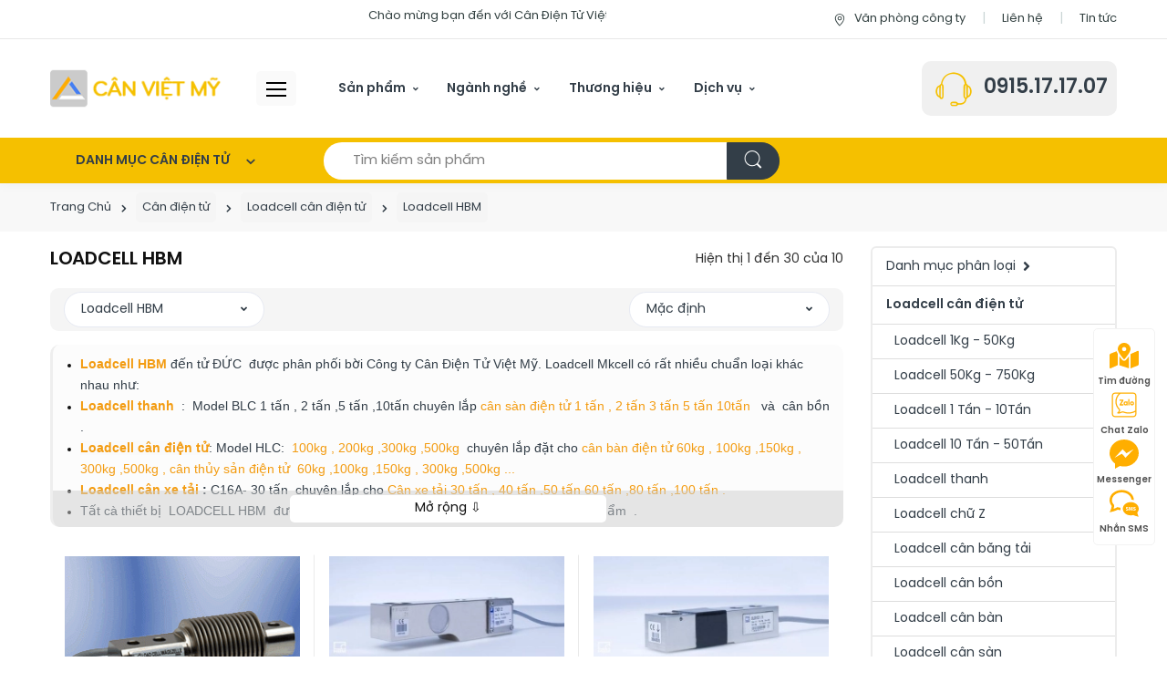

--- FILE ---
content_type: text/html; charset=UTF-8
request_url: https://candientuvietmy.com.vn/loadcell-hbm.html
body_size: 116227
content:
<!DOCTYPE html> <html xmlns="http://www.w3.org/1999/xhtml" xml:lang="vi-vn" lang="vi-vn"> <head prefix= "og: http://ogp.me/ns# fb: http://ogp.me/ns/fb# product: http://ogp.me/ns/product#"> <meta http-equiv="Content-Type" content="text/html; charset=utf-8"/> <title>Loadcell HBM được phân phối bời Cân điện tử Việt Mỹ</title> <meta name="description" content="loadcell HBM , loadcell HBM giá rẻ nhập chính hãng , loacell cân điện tử được bảo hành lên 24 tháng" /> <meta name="keywords" content="Loadcell HBM, loadcell cân điện tử , load cell cân bồn" /> <meta name="viewport" content="width=device-width, initial-scale=1, shrink-to-fit=no"> <meta name="apple-mobile-web-app-capable" content="yes" /> <link rel="icon" type="image/vnd.microsoft.icon" href="https://candientuvietmy.com.vn/favicon.ico"/> <link rel="shortcut icon" type="image/x-icon" href="https://candientuvietmy.com.vn/favicon.ico"/> <meta name="msapplication-tap-highlight" content="no"> <link rel="manifest" href="https://candientuvietmy.com.vn/manifest.json"> <meta name="theme-color" content="#c7a904"/> <meta name="mobile-web-app-capable" content="yes"> <meta name="application-name" content="Candientuvietmy.com.vn"> <link rel="icon" sizes="192x192" href="https://candientuvietmy.com.vn/images/icon-192x192.png"> <link rel="apple-touch-icon-precomposed" sizes="144x144" href="https://candientuvietmy.com.vn/images/icon-144x144.png"> <meta name="apple-mobile-web-app-capable" content="yes"> <meta name="apple-mobile-web-app-status-bar-style" content="green"> <meta name="apple-mobile-web-app-title" content="Candientuvietmy.com.vn"> <link rel="apple-touch-icon" href="https://candientuvietmy.com.vn/images/icon-144x144.png"> <meta name="msapplication-TileImage" content="https://candientuvietmy.com.vn/images/icon-144x144.png"> <meta name="msapplication-TileColor" content="#c7a904"> <link rel="schema.DC" href="http://purl.org/dc/elements/1.1/" /> <meta name="DC.title" content="Cân điện tử Việt Mỹ, mua bán cân điện tử chính hãng" /> <meta name="DC.identifier" content="Candientuvietmy.com.vn" /> <meta name="DC.description" content="loadcell HBM , loadcell HBM giá rẻ nhập chính hãng , loacell cân điện tử được bảo hành lên 24 tháng" /> <meta name="DC.subject" content="website" /> <meta name="DC.language" scheme="UTF-8" content="vi,en" /> <meta name="geo.placename" content="643/30A Xô Viết Nghệ Tĩnh, P. 26, Q. Bình Thạnh, TpHCM"> <meta name="geo.region" content="VN" /> <meta name="geo.position" content="10.8027549;106.7198561" /> <meta name="ICBM" content="10.8027549, 106.7198561" /> <base href="https://candientuvietmy.com.vn/" /> <link rel="canonical" href="https://candientuvietmy.com.vn/loadcell-hbm.html" /> <meta name="generator" content="Candientuvietmy.com.vn" /> <script type="application/ld+json"> { "@context" : "https://schema.org", "@type" : "WebSite", "name" : "Cân Điện Tử Việt Mỹ", "alternateName" : ["Cân Điện Tử Việt Mỹ - Since 2007","Cân Việt Mỹ"], "url" : "https://candientuvietmy.com.vn/" } </script> <script type="application/ld+json"> { "@context": "https://schema.org", "@type": "Organization", "name": "Cân Điện Tử Việt Mỹ", "alternateName": "Cân Điện Tử Việt Mỹ - Since 2007", "url": "https://candientuvietmy.com.vn/", "logo": "https://candientuvietmy.com.vn/logo.png", "contactPoint": { "@type": "ContactPoint", "telephone": "0915171707", "contactType": "Customer service", "areaServed": "VN", "availableLanguage": "Vietnamese" }, "sameAs": "https://www.facebook.com/CanDienTuVietMy/" } </script> <meta name="robots" content="index,follow,archive" /> <meta name="googlebot" content="index,follow" /> <meta name="revisit-after" content="0 days" /> <meta name="distribution" content="global" /> <meta name="search engine" content="www.google.com, www.google.com.vn, www.google.co.uk, www.google.it, www.google.es, www.google.com.au, www.altaVista.com, www.aol.com, www.infoseek.com, www.excite.com, www.hotbot.com, www.lycos.com, www.magellan.com, www.cnet.com, www.voila.com, www.google.fr, www.yahoo.fr, www.yahoo.com, www.alltheweb.com, www.msn.com, www.netscape.com, www.nomade.com" /> <meta name="language" content="Vietnamese, English" /> <meta name="author" content="Candientuvietmy.com.vn" /> <meta name="copyright" content="Candientuvietmy.com.vn @ 2026" /> <meta name="all" content="index,follow" /> <meta name="rating" content="general" /> <meta property="og:site_name" content="Cân điện tử Việt Mỹ" /> <meta property="og:image" content="https://candientuvietmy.com.vn/images/catalogues/loadcell-hbm-og.gif" /> <meta property="og:title" content="Loadcell HBM được phân phối bời Cân điện tử Việt Mỹ" /> <meta property="og:description" content="loadcell HBM , loadcell HBM giá rẻ nhập chính hãng , loacell cân điện tử được bảo hành lên 24 tháng" /> <meta property="og:url" content="https://candientuvietmy.com.vn/loadcell-hbm.html" /> <meta property="og:type" content="article" /> <meta property="fb:admins" content="100002775505793" /> <meta property="fb:app_id" content="817766541701592" /> <meta http-equiv="x-dns-prefetch-control" content="on"> <link rel="dns-prefetch" href="https://googleads.g.doubleclick.net"> <link rel="dns-prefetch" href="https://www.google-analytics.com"> <link rel="dns-prefetch" href="https://ssl.gstatic.com"> <script type="text/javascript"> var base_url="https://candientuvietmy.com.vn/"; var current_script="catalogue"; var current_id=0; var gtag_event = ""; var gtag_event_category = ""; var gtag_event_label = ""; </script> <link rel="preload" href="https://candientuvietmy.com.vn/style/font/svn-poppins/SVN-PoppinsSemiBold.woff2" as="font" type="font/woff2" crossorigin> <link rel="preload" href="https://candientuvietmy.com.vn/style/font/svn-poppins/SVN-Poppins.woff2" as="font" type="font/woff2" crossorigin> <link rel="preload" href="https://candientuvietmy.com.vn/style/frontend/assets/fonts/font-electro.woff" as="font" type="font/woff2" crossorigin> <link rel="preload" href="https://candientuvietmy.com.vn/style/frontend/assets/vendor/font-awesome/webfonts/fa-solid-900.woff2" as="font" type="font/woff2" crossorigin> <link rel="preload" href="https://candientuvietmy.com.vn/style/frontend/assets/vendor/font-awesome/webfonts/fa-brands-400.woff2" as="font" type="font/woff2" crossorigin> <link rel="preload" href="https://candientuvietmy.com.vn/style/frontend/assets/vendor/font-awesome/webfonts/fa-brands-400.woff2" as="font" type="font/woff2" crossorigin> <style type="text/css"> @font-face { font-family: 'SVN-Poppins'; src: url('SVN-Poppins.eot'); src: local('SVN-Poppins'), url('/style/font/svn-poppins/SVN-Poppins.eot?#iefix') format('embedded-opentype'), url('/style/font/svn-poppins/SVN-Poppins.woff2') format('woff2'), url('/style/font/svn-poppins/SVN-Poppins.woff') format('woff'), url('/style/font/svn-poppins/SVN-Poppins.ttf') format('truetype'), url('/style/font/svn-poppins/SVN-Poppins.svg#SVN-Poppins') format('svg'); font-weight: normal; font-style: normal; font-display: swap; } @font-face { font-family: 'SVN-Poppins'; src: url('SVN-PoppinsSemiBold.eot'); src: local('SVN-Poppins SemiBold'), local('SVN-PoppinsSemiBold'), url('/style/font/svn-poppins/SVN-PoppinsSemiBold.eot?#iefix') format('embedded-opentype'), url('/style/font/svn-poppins/SVN-PoppinsSemiBold.woff2') format('woff2'), url('/style/font/svn-poppins/SVN-PoppinsSemiBold.woff') format('woff'), url('/style/font/svn-poppins/SVN-PoppinsSemiBold.ttf') format('truetype'), url('/style/font/svn-poppins/SVN-PoppinsSemiBold.svg#SVN-PoppinsSemiBold') format('svg'); font-weight: bold; font-style: normal; font-display: swap; } </style> <!-- CSS Implementing Plugins --> <style type="text/css"> /* CSS Document */ .s-fa {display: inline-block; } .s-fa:before { display: inline-block; content: " "; width: 16px; height: 16px; background-size: 16px; float: left; background-repeat: no-repeat; background-position: center center;} .s-fa.s-fa-s18:before { width: 18px; height: 18px; background-size: 18px; } .s-fa.s-fa-s22:before { width: 22px; height: 22px; background-size: 22px; } .s-fa.s-fa-s26:before { width: 26px; height: 26px; background-size: 22px; } .s-fa.s-fa-s30:before { width: 30px; height: 30px; background-size: 30px; } .s-fa.s-fa-s32:before { width: 32px; height: 32px; background-size: 32px; } .s-fa.s-fa-s36:before { width: 36px; height: 36px; background-size: 36px; } .s-fa.s-fa-s40:before { width: 40px; height: 40px; background-size: 40px; } .s-fa.s-fa-s12:before { width: 12px; background-size:12px } .s-fa.s-fa-s12x22:before { width: 12px; height: 22px; background-size:12px 22px; } .s-fa.s-fa-s13xh14:before { height: 14px; background-size:13px; } .s-fa.s-fa-h12:before { height: 12px; } .s-fa.s-fa-h13:before { height: 13px; } .s-fa.s-fa-h26:before { height: 26px; } .s-fa.s-fa-s6:before { width: 6px; background-size:6px } .s-fa.s-fa-s10:before { width: 10px; background-size:10px } .s-fa-facebook:before { background-image: url("data:image/svg+xml;charset=utf8,%3Csvg width='512' height='512' xmlns='http://www.w3.org/2000/svg' preserveAspectRatio='xMidYMid meet'%3E%3Cpath fill='%23fff' d='M504 256C504 119 393 8 256 8S8 119 8 256c0 123.78 90.69 226.38 209.25 245V327.69h-63V256h63v-54.64c0-62.15 37-96.48 93.67-96.48 27.14 0 55.52 4.84 55.52 4.84v61h-31.28c-30.8 0-40.41 19.12-40.41 38.73V256h68.78l-11 71.69h-57.78V501C413.31 482.38 504 379.78 504 256z'/%3E%3C/svg%3E"); } .s-fa-facebook-f:before { background-image: url("data:image/svg+xml;charset=utf8,%3Csvg width='320' height='512' xmlns='http://www.w3.org/2000/svg' preserveAspectRatio='xMidYMid meet'%3E%3Cpath fill='%23fff' d='M279.14 288l14.22-92.66h-88.91v-60.13c0-25.35 12.42-50.06 52.24-50.06h40.42V6.26S260.43 0 225.36 0c-73.22 0-121.08 44.38-121.08 124.72v70.62H22.89V288h81.39v224h100.17V288z'/%3E%3C/svg%3E"); } .s-fa-facebook-f-black:before { background-image: url("data:image/svg+xml;charset=utf8,%3Csvg width='320' height='512' xmlns='http://www.w3.org/2000/svg' preserveAspectRatio='xMidYMid meet'%3E%3Cpath fill='%23000' d='M279.14 288l14.22-92.66h-88.91v-60.13c0-25.35 12.42-50.06 52.24-50.06h40.42V6.26S260.43 0 225.36 0c-73.22 0-121.08 44.38-121.08 124.72v70.62H22.89V288h81.39v224h100.17V288z'/%3E%3C/svg%3E"); } .s-fa-envelope-open:before { background-image: url("data:image/svg+xml;charset=utf8,%3Csvg width='512' height='512' xmlns='http://www.w3.org/2000/svg' preserveAspectRatio='xMidYMid meet'%3E%3Cpath fill='%23fff' d='M494.586 164.516c-4.697-3.883-111.723-89.95-135.251-108.657C337.231 38.191 299.437 0 256 0c-43.205 0-80.636 37.717-103.335 55.859-24.463 19.45-131.07 105.195-135.15 108.549A48.004 48.004 0 0 0 0 201.485V464c0 26.51 21.49 48 48 48h416c26.51 0 48-21.49 48-48V201.509a48 48 0 0 0-17.414-36.993zM464 458a6 6 0 0 1-6 6H54a6 6 0 0 1-6-6V204.347c0-1.813.816-3.526 2.226-4.665 15.87-12.814 108.793-87.554 132.364-106.293C200.755 78.88 232.398 48 256 48c23.693 0 55.857 31.369 73.41 45.389 23.573 18.741 116.503 93.493 132.366 106.316a5.99 5.99 0 0 1 2.224 4.663V458zm-31.991-187.704c4.249 5.159 3.465 12.795-1.745 16.981-28.975 23.283-59.274 47.597-70.929 56.863C336.636 362.283 299.205 400 256 400c-43.452 0-81.287-38.237-103.335-55.86-11.279-8.967-41.744-33.413-70.927-56.865-5.21-4.187-5.993-11.822-1.745-16.981l15.258-18.528c4.178-5.073 11.657-5.843 16.779-1.726 28.618 23.001 58.566 47.035 70.56 56.571C200.143 320.631 232.307 352 256 352c23.602 0 55.246-30.88 73.41-45.389 11.994-9.535 41.944-33.57 70.563-56.568 5.122-4.116 12.601-3.346 16.778 1.727l15.258 18.526z'/%3E%3C/svg%3E"); } .s-fa-envelope-open-gray:before { background-image: url("data:image/svg+xml;charset=utf8,%3Csvg width='512' height='512' xmlns='http://www.w3.org/2000/svg' preserveAspectRatio='xMidYMid meet'%3E%3Cpath fill='%23aaa' d='M494.586 164.516c-4.697-3.883-111.723-89.95-135.251-108.657C337.231 38.191 299.437 0 256 0c-43.205 0-80.636 37.717-103.335 55.859-24.463 19.45-131.07 105.195-135.15 108.549A48.004 48.004 0 0 0 0 201.485V464c0 26.51 21.49 48 48 48h416c26.51 0 48-21.49 48-48V201.509a48 48 0 0 0-17.414-36.993zM464 458a6 6 0 0 1-6 6H54a6 6 0 0 1-6-6V204.347c0-1.813.816-3.526 2.226-4.665 15.87-12.814 108.793-87.554 132.364-106.293C200.755 78.88 232.398 48 256 48c23.693 0 55.857 31.369 73.41 45.389 23.573 18.741 116.503 93.493 132.366 106.316a5.99 5.99 0 0 1 2.224 4.663V458zm-31.991-187.704c4.249 5.159 3.465 12.795-1.745 16.981-28.975 23.283-59.274 47.597-70.929 56.863C336.636 362.283 299.205 400 256 400c-43.452 0-81.287-38.237-103.335-55.86-11.279-8.967-41.744-33.413-70.927-56.865-5.21-4.187-5.993-11.822-1.745-16.981l15.258-18.528c4.178-5.073 11.657-5.843 16.779-1.726 28.618 23.001 58.566 47.035 70.56 56.571C200.143 320.631 232.307 352 256 352c23.602 0 55.246-30.88 73.41-45.389 11.994-9.535 41.944-33.57 70.563-56.568 5.122-4.116 12.601-3.346 16.778 1.727l15.258 18.526z'/%3E%3C/svg%3E"); } .s-fa-envelope-open-red:before { background-image: url("data:image/svg+xml;charset=utf8,%3Csvg width='512' height='512' xmlns='http://www.w3.org/2000/svg' preserveAspectRatio='xMidYMid meet'%3E%3Cpath fill='%23e21428' d='M494.586 164.516c-4.697-3.883-111.723-89.95-135.251-108.657C337.231 38.191 299.437 0 256 0c-43.205 0-80.636 37.717-103.335 55.859-24.463 19.45-131.07 105.195-135.15 108.549A48.004 48.004 0 0 0 0 201.485V464c0 26.51 21.49 48 48 48h416c26.51 0 48-21.49 48-48V201.509a48 48 0 0 0-17.414-36.993zM464 458a6 6 0 0 1-6 6H54a6 6 0 0 1-6-6V204.347c0-1.813.816-3.526 2.226-4.665 15.87-12.814 108.793-87.554 132.364-106.293C200.755 78.88 232.398 48 256 48c23.693 0 55.857 31.369 73.41 45.389 23.573 18.741 116.503 93.493 132.366 106.316a5.99 5.99 0 0 1 2.224 4.663V458zm-31.991-187.704c4.249 5.159 3.465 12.795-1.745 16.981-28.975 23.283-59.274 47.597-70.929 56.863C336.636 362.283 299.205 400 256 400c-43.452 0-81.287-38.237-103.335-55.86-11.279-8.967-41.744-33.413-70.927-56.865-5.21-4.187-5.993-11.822-1.745-16.981l15.258-18.528c4.178-5.073 11.657-5.843 16.779-1.726 28.618 23.001 58.566 47.035 70.56 56.571C200.143 320.631 232.307 352 256 352c23.602 0 55.246-30.88 73.41-45.389 11.994-9.535 41.944-33.57 70.563-56.568 5.122-4.116 12.601-3.346 16.778 1.727l15.258 18.526z'/%3E%3C/svg%3E"); } .s-fa-envelope-open-yellow:before { background-image: url("data:image/svg+xml;charset=utf8,%3Csvg width='512' height='512' xmlns='http://www.w3.org/2000/svg' preserveAspectRatio='xMidYMid meet'%3E%3Cpath fill='%23faa21a' d='M494.586 164.516c-4.697-3.883-111.723-89.95-135.251-108.657C337.231 38.191 299.437 0 256 0c-43.205 0-80.636 37.717-103.335 55.859-24.463 19.45-131.07 105.195-135.15 108.549A48.004 48.004 0 0 0 0 201.485V464c0 26.51 21.49 48 48 48h416c26.51 0 48-21.49 48-48V201.509a48 48 0 0 0-17.414-36.993zM464 458a6 6 0 0 1-6 6H54a6 6 0 0 1-6-6V204.347c0-1.813.816-3.526 2.226-4.665 15.87-12.814 108.793-87.554 132.364-106.293C200.755 78.88 232.398 48 256 48c23.693 0 55.857 31.369 73.41 45.389 23.573 18.741 116.503 93.493 132.366 106.316a5.99 5.99 0 0 1 2.224 4.663V458zm-31.991-187.704c4.249 5.159 3.465 12.795-1.745 16.981-28.975 23.283-59.274 47.597-70.929 56.863C336.636 362.283 299.205 400 256 400c-43.452 0-81.287-38.237-103.335-55.86-11.279-8.967-41.744-33.413-70.927-56.865-5.21-4.187-5.993-11.822-1.745-16.981l15.258-18.528c4.178-5.073 11.657-5.843 16.779-1.726 28.618 23.001 58.566 47.035 70.56 56.571C200.143 320.631 232.307 352 256 352c23.602 0 55.246-30.88 73.41-45.389 11.994-9.535 41.944-33.57 70.563-56.568 5.122-4.116 12.601-3.346 16.778 1.727l15.258 18.526z'/%3E%3C/svg%3E"); } .s-fa-car:before { background-image: url("data:image/svg+xml;charset=utf8,%3Csvg width='512' height='512' xmlns='http://www.w3.org/2000/svg' preserveAspectRatio='xMidYMid meet'%3E%3Cpath fill='%23fff' d='M499.99 176h-59.87l-16.64-41.6C406.38 91.63 365.57 64 319.5 64h-127c-46.06 0-86.88 27.63-103.99 70.4L71.87 176H12.01C4.2 176-1.53 183.34.37 190.91l6 24C7.7 220.25 12.5 224 18.01 224h20.07C24.65 235.73 16 252.78 16 272v48c0 16.12 6.16 30.67 16 41.93V416c0 17.67 14.33 32 32 32h32c17.67 0 32-14.33 32-32v-32h256v32c0 17.67 14.33 32 32 32h32c17.67 0 32-14.33 32-32v-54.07c9.84-11.25 16-25.8 16-41.93v-48c0-19.22-8.65-36.27-22.07-48H494c5.51 0 10.31-3.75 11.64-9.09l6-24c1.89-7.57-3.84-14.91-11.65-14.91zm-352.06-17.83c7.29-18.22 24.94-30.17 44.57-30.17h127c19.63 0 37.28 11.95 44.57 30.17L384 208H128l19.93-49.83zM96 319.8c-19.2 0-32-12.76-32-31.9S76.8 256 96 256s48 28.71 48 47.85-28.8 15.95-48 15.95zm320 0c-19.2 0-48 3.19-48-15.95S396.8 256 416 256s32 12.76 32 31.9-12.8 31.9-32 31.9z'/%3E%3C/svg%3E"); } .s-fa-car-gray:before { background-image: url("data:image/svg+xml;charset=utf8,%3Csvg width='512' height='512' xmlns='http://www.w3.org/2000/svg' preserveAspectRatio='xMidYMid meet'%3E%3Cpath fill='%23aaa' d='M499.99 176h-59.87l-16.64-41.6C406.38 91.63 365.57 64 319.5 64h-127c-46.06 0-86.88 27.63-103.99 70.4L71.87 176H12.01C4.2 176-1.53 183.34.37 190.91l6 24C7.7 220.25 12.5 224 18.01 224h20.07C24.65 235.73 16 252.78 16 272v48c0 16.12 6.16 30.67 16 41.93V416c0 17.67 14.33 32 32 32h32c17.67 0 32-14.33 32-32v-32h256v32c0 17.67 14.33 32 32 32h32c17.67 0 32-14.33 32-32v-54.07c9.84-11.25 16-25.8 16-41.93v-48c0-19.22-8.65-36.27-22.07-48H494c5.51 0 10.31-3.75 11.64-9.09l6-24c1.89-7.57-3.84-14.91-11.65-14.91zm-352.06-17.83c7.29-18.22 24.94-30.17 44.57-30.17h127c19.63 0 37.28 11.95 44.57 30.17L384 208H128l19.93-49.83zM96 319.8c-19.2 0-32-12.76-32-31.9S76.8 256 96 256s48 28.71 48 47.85-28.8 15.95-48 15.95zm320 0c-19.2 0-48 3.19-48-15.95S396.8 256 416 256s32 12.76 32 31.9-12.8 31.9-32 31.9z'/%3E%3C/svg%3E"); } .s-fa-dollar-sign:before { background-image: url("data:image/svg+xml;charset=utf8,%3Csvg width='288' height='512' xmlns='http://www.w3.org/2000/svg' preserveAspectRatio='xMidYMid meet'%3E%3Cpath fill='%23fff' d='M209.2 233.4l-108-31.6C88.7 198.2 80 186.5 80 173.5c0-16.3 13.2-29.5 29.5-29.5h66.3c12.2 0 24.2 3.7 34.2 10.5 6.1 4.1 14.3 3.1 19.5-2l34.8-34c7.1-6.9 6.1-18.4-1.8-24.5C238 74.8 207.4 64.1 176 64V16c0-8.8-7.2-16-16-16h-32c-8.8 0-16 7.2-16 16v48h-2.5C45.8 64-5.4 118.7.5 183.6c4.2 46.1 39.4 83.6 83.8 96.6l102.5 30c12.5 3.7 21.2 15.3 21.2 28.3 0 16.3-13.2 29.5-29.5 29.5h-66.3C100 368 88 364.3 78 357.5c-6.1-4.1-14.3-3.1-19.5 2l-34.8 34c-7.1 6.9-6.1 18.4 1.8 24.5 24.5 19.2 55.1 29.9 86.5 30v48c0 8.8 7.2 16 16 16h32c8.8 0 16-7.2 16-16v-48.2c46.6-.9 90.3-28.6 105.7-72.7 21.5-61.6-14.6-124.8-72.5-141.7z'/%3E%3C/svg%3E"); } .s-fa-dollar-sign-dark:before { background-image: url("data:image/svg+xml;charset=utf8,%3Csvg width='288' height='512' xmlns='http://www.w3.org/2000/svg' preserveAspectRatio='xMidYMid meet'%3E%3Cpath fill='%23aaa' d='M209.2 233.4l-108-31.6C88.7 198.2 80 186.5 80 173.5c0-16.3 13.2-29.5 29.5-29.5h66.3c12.2 0 24.2 3.7 34.2 10.5 6.1 4.1 14.3 3.1 19.5-2l34.8-34c7.1-6.9 6.1-18.4-1.8-24.5C238 74.8 207.4 64.1 176 64V16c0-8.8-7.2-16-16-16h-32c-8.8 0-16 7.2-16 16v48h-2.5C45.8 64-5.4 118.7.5 183.6c4.2 46.1 39.4 83.6 83.8 96.6l102.5 30c12.5 3.7 21.2 15.3 21.2 28.3 0 16.3-13.2 29.5-29.5 29.5h-66.3C100 368 88 364.3 78 357.5c-6.1-4.1-14.3-3.1-19.5 2l-34.8 34c-7.1 6.9-6.1 18.4 1.8 24.5 24.5 19.2 55.1 29.9 86.5 30v48c0 8.8 7.2 16 16 16h32c8.8 0 16-7.2 16-16v-48.2c46.6-.9 90.3-28.6 105.7-72.7 21.5-61.6-14.6-124.8-72.5-141.7z'/%3E%3C/svg%3E"); } .s-fa-dolly-gray:before { background-image: url("data:image/svg+xml;charset=utf8,%3Csvg width='576' height='512' xmlns='http://www.w3.org/2000/svg' preserveAspectRatio='xMidYMid meet'%3E%3Cpath fill='%23aaa' d='M294.2 277.7c18 5 34.7 13.4 49.5 24.7l161.5-53.8c8.4-2.8 12.9-11.9 10.1-20.2L454.9 47.2c-2.8-8.4-11.9-12.9-20.2-10.1l-61.1 20.4 33.1 99.4L346 177l-33.1-99.4-61.6 20.5c-8.4 2.8-12.9 11.9-10.1 20.2l53 159.4zm281 48.7L565 296c-2.8-8.4-11.9-12.9-20.2-10.1l-213.5 71.2c-17.2-22-43.6-36.4-73.5-37L158.4 21.9C154 8.8 141.8 0 128 0H16C7.2 0 0 7.2 0 16v32c0 8.8 7.2 16 16 16h88.9l92.2 276.7c-26.1 20.4-41.7 53.6-36 90.5 6.1 39.4 37.9 72.3 77.3 79.2 60.2 10.7 112.3-34.8 113.4-92.6l213.3-71.2c8.3-2.8 12.9-11.8 10.1-20.2zM256 464c-26.5 0-48-21.5-48-48s21.5-48 48-48 48 21.5 48 48-21.5 48-48 48z'/%3E%3C/svg%3E"); } .s-fa-facebook-messenger:before { background-image: url("data:image/svg+xml;charset=utf8,%3Csvg width='512' height='512' xmlns='http://www.w3.org/2000/svg' preserveAspectRatio='xMidYMid meet'%3E%3Cpath fill='%23fff' d='M256.55 8C116.52 8 8 110.34 8 248.57c0 72.3 29.71 134.78 78.07 177.94 8.35 7.51 6.63 11.86 8.05 58.23A19.92 19.92 0 0 0 122 502.31c52.91-23.3 53.59-25.14 62.56-22.7C337.85 521.8 504 423.7 504 248.57 504 110.34 396.59 8 256.55 8zm149.24 185.13l-73 115.57a37.37 37.37 0 0 1-53.91 9.93l-58.08-43.47a15 15 0 0 0-18 0l-78.37 59.44c-10.46 7.93-24.16-4.6-17.11-15.67l73-115.57a37.36 37.36 0 0 1 53.91-9.93l58.06 43.46a15 15 0 0 0 18 0l78.41-59.38c10.44-7.98 24.14 4.54 17.09 15.62z'/%3E%3C/svg%3E"); } .s-fa-angle-left-gray:before { background-image: url("data:image/svg+xml;charset=utf8,%3Csvg width='256' height='512' xmlns='http://www.w3.org/2000/svg' preserveAspectRatio='xMidYMid meet'%3E%3Cpath fill='%23aaa' d='M31.7 239l136-136c9.4-9.4 24.6-9.4 33.9 0l22.6 22.6c9.4 9.4 9.4 24.6 0 33.9L127.9 256l96.4 96.4c9.4 9.4 9.4 24.6 0 33.9L201.7 409c-9.4 9.4-24.6 9.4-33.9 0l-136-136c-9.5-9.4-9.5-24.6-.1-34z'/%3E%3C/svg%3E"); } .s-fa-angle-right-gray:before { background-image: url("data:image/svg+xml;charset=utf8,%3Csvg width='256' height='512' xmlns='http://www.w3.org/2000/svg' preserveAspectRatio='xMidYMid meet'%3E%3Cpath fill='%23aaa' d='M224.3 273l-136 136c-9.4 9.4-24.6 9.4-33.9 0l-22.6-22.6c-9.4-9.4-9.4-24.6 0-33.9l96.4-96.4-96.4-96.4c-9.4-9.4-9.4-24.6 0-33.9L54.3 103c9.4-9.4 24.6-9.4 33.9 0l136 136c9.5 9.4 9.5 24.6.1 34z'/%3E%3C/svg%3E"); } .s-fa-angle-double-right:before { background-image: url("data:image/svg+xml;charset=utf8,%3Csvg width='448' height='512' xmlns='http://www.w3.org/2000/svg' preserveAspectRatio='xMidYMid meet'%3E%3Cpath fill='%23fff' d='M224.3 273l-136 136c-9.4 9.4-24.6 9.4-33.9 0l-22.6-22.6c-9.4-9.4-9.4-24.6 0-33.9l96.4-96.4-96.4-96.4c-9.4-9.4-9.4-24.6 0-33.9L54.3 103c9.4-9.4 24.6-9.4 33.9 0l136 136c9.5 9.4 9.5 24.6.1 34zm192-34l-136-136c-9.4-9.4-24.6-9.4-33.9 0l-22.6 22.6c-9.4 9.4-9.4 24.6 0 33.9l96.4 96.4-96.4 96.4c-9.4 9.4-9.4 24.6 0 33.9l22.6 22.6c9.4 9.4 24.6 9.4 33.9 0l136-136c9.4-9.2 9.4-24.4 0-33.8z'/%3E%3C/svg%3E"); } .s-fa-angle-double-right-red:before { background-image: url("data:image/svg+xml;charset=utf8,%3Csvg width='448' height='512' xmlns='http://www.w3.org/2000/svg' preserveAspectRatio='xMidYMid meet'%3E%3Cpath fill='%23e21428' d='M224.3 273l-136 136c-9.4 9.4-24.6 9.4-33.9 0l-22.6-22.6c-9.4-9.4-9.4-24.6 0-33.9l96.4-96.4-96.4-96.4c-9.4-9.4-9.4-24.6 0-33.9L54.3 103c9.4-9.4 24.6-9.4 33.9 0l136 136c9.5 9.4 9.5 24.6.1 34zm192-34l-136-136c-9.4-9.4-24.6-9.4-33.9 0l-22.6 22.6c-9.4 9.4-9.4 24.6 0 33.9l96.4 96.4-96.4 96.4c-9.4 9.4-9.4 24.6 0 33.9l22.6 22.6c9.4 9.4 24.6 9.4 33.9 0l136-136c9.4-9.2 9.4-24.4 0-33.8z'/%3E%3C/svg%3E"); } .s-fa-angle-double-right-yellow:before { background-image: url("data:image/svg+xml;charset=utf8,%3Csvg width='448' height='512' xmlns='http://www.w3.org/2000/svg' preserveAspectRatio='xMidYMid meet'%3E%3Cpath fill='%23faa21a' d='M224.3 273l-136 136c-9.4 9.4-24.6 9.4-33.9 0l-22.6-22.6c-9.4-9.4-9.4-24.6 0-33.9l96.4-96.4-96.4-96.4c-9.4-9.4-9.4-24.6 0-33.9L54.3 103c9.4-9.4 24.6-9.4 33.9 0l136 136c9.5 9.4 9.5 24.6.1 34zm192-34l-136-136c-9.4-9.4-24.6-9.4-33.9 0l-22.6 22.6c-9.4 9.4-9.4 24.6 0 33.9l96.4 96.4-96.4 96.4c-9.4 9.4-9.4 24.6 0 33.9l22.6 22.6c9.4 9.4 24.6 9.4 33.9 0l136-136c9.4-9.2 9.4-24.4 0-33.8z'/%3E%3C/svg%3E"); } .s-fa-chevron-up:before { background-image: url("data:image/svg+xml;charset=utf8,%3Csvg width='448' height='512' xmlns='http://www.w3.org/2000/svg' preserveAspectRatio='xMidYMid meet'%3E%3Cpath fill='%23fff' d='M240.971 130.524l194.343 194.343c9.373 9.373 9.373 24.569 0 33.941l-22.667 22.667c-9.357 9.357-24.522 9.375-33.901.04L224 227.495 69.255 381.516c-9.379 9.335-24.544 9.317-33.901-.04l-22.667-22.667c-9.373-9.373-9.373-24.569 0-33.941L207.03 130.525c9.372-9.373 24.568-9.373 33.941-.001z'/%3E%3C/svg%3E"); } .s-fa-chevron-right-gray:before { background-image: url("data:image/svg+xml;charset=utf8,%3Csvg width='320' height='512' xmlns='http://www.w3.org/2000/svg' preserveAspectRatio='xMidYMid meet'%3E%3Cpath fill='%23aaa' d='M285.476 272.971L91.132 467.314c-9.373 9.373-24.569 9.373-33.941 0l-22.667-22.667c-9.357-9.357-9.375-24.522-.04-33.901L188.505 256 34.484 101.255c-9.335-9.379-9.317-24.544.04-33.901l22.667-22.667c9.373-9.373 24.569-9.373 33.941 0L285.475 239.03c9.373 9.372 9.373 24.568.001 33.941z'/%3E%3C/svg%3E"); } .s-fa-phone:before { background-image: url("data:image/svg+xml;charset=utf8,%3Csvg width='512' height='512' xmlns='http://www.w3.org/2000/svg' preserveAspectRatio='xMidYMid meet'%3E%3Cpath fill='%23fff' d='M493.4 24.6l-104-24c-11.3-2.6-22.9 3.3-27.5 13.9l-48 112c-4.2 9.8-1.4 21.3 6.9 28l60.6 49.6c-36 76.7-98.9 140.5-177.2 177.2l-49.6-60.6c-6.8-8.3-18.2-11.1-28-6.9l-112 48C3.9 366.5-2 378.1.6 389.4l24 104C27.1 504.2 36.7 512 48 512c256.1 0 464-207.5 464-464 0-11.2-7.7-20.9-18.6-23.4z'/%3E%3C/svg%3E"); } .s-fa-phone-gray:before { background-image: url("data:image/svg+xml;charset=utf8,%3Csvg width='512' height='512' xmlns='http://www.w3.org/2000/svg' preserveAspectRatio='xMidYMid meet'%3E%3Cpath fill='%23aaa' d='M493.4 24.6l-104-24c-11.3-2.6-22.9 3.3-27.5 13.9l-48 112c-4.2 9.8-1.4 21.3 6.9 28l60.6 49.6c-36 76.7-98.9 140.5-177.2 177.2l-49.6-60.6c-6.8-8.3-18.2-11.1-28-6.9l-112 48C3.9 366.5-2 378.1.6 389.4l24 104C27.1 504.2 36.7 512 48 512c256.1 0 464-207.5 464-464 0-11.2-7.7-20.9-18.6-23.4z'/%3E%3C/svg%3E"); } .s-fa-phone-red:before { background-image: url("data:image/svg+xml;charset=utf8,%3Csvg width='512' height='512' xmlns='http://www.w3.org/2000/svg' preserveAspectRatio='xMidYMid meet'%3E%3Cpath fill='%23e21428' d='M493.4 24.6l-104-24c-11.3-2.6-22.9 3.3-27.5 13.9l-48 112c-4.2 9.8-1.4 21.3 6.9 28l60.6 49.6c-36 76.7-98.9 140.5-177.2 177.2l-49.6-60.6c-6.8-8.3-18.2-11.1-28-6.9l-112 48C3.9 366.5-2 378.1.6 389.4l24 104C27.1 504.2 36.7 512 48 512c256.1 0 464-207.5 464-464 0-11.2-7.7-20.9-18.6-23.4z'/%3E%3C/svg%3E"); } .s-fa-phone-yellow:before { background-image: url("data:image/svg+xml;charset=utf8,%3Csvg width='512' height='512' xmlns='http://www.w3.org/2000/svg' preserveAspectRatio='xMidYMid meet'%3E%3Cpath fill='%23ffae00' d='M493.4 24.6l-104-24c-11.3-2.6-22.9 3.3-27.5 13.9l-48 112c-4.2 9.8-1.4 21.3 6.9 28l60.6 49.6c-36 76.7-98.9 140.5-177.2 177.2l-49.6-60.6c-6.8-8.3-18.2-11.1-28-6.9l-112 48C3.9 366.5-2 378.1.6 389.4l24 104C27.1 504.2 36.7 512 48 512c256.1 0 464-207.5 464-464 0-11.2-7.7-20.9-18.6-23.4z'/%3E%3C/svg%3E"); } .s-fa-bars:before { background-image: url("data:image/svg+xml;charset=utf8,%3Csvg width='448' height='512' xmlns='http://www.w3.org/2000/svg' preserveAspectRatio='xMidYMid meet'%3E%3Cpath fill='%23fff' d='M16 132h416c8.837 0 16-7.163 16-16V76c0-8.837-7.163-16-16-16H16C7.163 60 0 67.163 0 76v40c0 8.837 7.163 16 16 16zm0 160h416c8.837 0 16-7.163 16-16v-40c0-8.837-7.163-16-16-16H16c-8.837 0-16 7.163-16 16v40c0 8.837 7.163 16 16 16zm0 160h416c8.837 0 16-7.163 16-16v-40c0-8.837-7.163-16-16-16H16c-8.837 0-16 7.163-16 16v40c0 8.837 7.163 16 16 16z'/%3E%3C/svg%3E"); } .s-fa-times:before { background-image: url("data:image/svg+xml;charset=utf8,%3Csvg width='352' height='512' xmlns='http://www.w3.org/2000/svg' preserveAspectRatio='xMidYMid meet'%3E%3Cpath fill='%23fff' d='M242.72 256l100.07-100.07c12.28-12.28 12.28-32.19 0-44.48l-22.24-22.24c-12.28-12.28-32.19-12.28-44.48 0L176 189.28 75.93 89.21c-12.28-12.28-32.19-12.28-44.48 0L9.21 111.45c-12.28 12.28-12.28 32.19 0 44.48L109.28 256 9.21 356.07c-12.28 12.28-12.28 32.19 0 44.48l22.24 22.24c12.28 12.28 32.2 12.28 44.48 0L176 322.72l100.07 100.07c12.28 12.28 32.2 12.28 44.48 0l22.24-22.24c12.28-12.28 12.28-32.19 0-44.48L242.72 256z'/%3E%3C/svg%3E"); } .s-fa-home-black:before { background-image: url("data:image/svg+xml;charset=utf8,%3Csvg width='576' height='512' xmlns='http://www.w3.org/2000/svg' preserveAspectRatio='xMidYMid meet'%3E%3Cpath fill='%23000' d='M280.37 148.26L96 300.11V464a16 16 0 0 0 16 16l112.06-.29a16 16 0 0 0 15.92-16V368a16 16 0 0 1 16-16h64a16 16 0 0 1 16 16v95.64a16 16 0 0 0 16 16.05L464 480a16 16 0 0 0 16-16V300L295.67 148.26a12.19 12.19 0 0 0-15.3 0zM571.6 251.47L488 182.56V44.05a12 12 0 0 0-12-12h-56a12 12 0 0 0-12 12v72.61L318.47 43a48 48 0 0 0-61 0L4.34 251.47a12 12 0 0 0-1.6 16.9l25.5 31A12 12 0 0 0 45.15 301l235.22-193.74a12.19 12.19 0 0 1 15.3 0L530.9 301a12 12 0 0 0 16.9-1.6l25.5-31a12 12 0 0 0-1.7-16.93z'/%3E%3C/svg%3E"); } .s-fa-star-yellow:before { background-image: url("data:image/svg+xml;charset=utf8,%3Csvg aria-hidden='true' xmlns='http://www.w3.org/2000/svg' viewBox='0 0 576 512'%3E%3Cpath fill='%23fc0' d='M259.3 17.8L194 150.2 47.9 171.5c-26.2 3.8-36.7 36.1-17.7 54.6l105.7 103-25 145.5c-4.5 26.3 23.2 46 46.4 33.7L288 439.6l130.7 68.7c23.2 12.2 50.9-7.4 46.4-33.7l-25-145.5 105.7-103c19-18.5 8.5-50.8-17.7-54.6L382 150.2 316.7 17.8c-11.7-23.6-45.6-23.9-57.4 0z'%3E%3C/path%3E%3C/svg%3E"); } .s-fa-star-half-o-yellow:before { background-image: url("data:image/svg+xml;charset=utf8,%3Csvg aria-hidden='true' xmlns='http://www.w3.org/2000/svg' viewBox='0 0 576 512'%3E%3Cpath fill='%23fc0' d='M508.55 171.51L362.18 150.2 296.77 17.81C290.89 5.98 279.42 0 267.95 0c-11.4 0-22.79 5.9-28.69 17.81l-65.43 132.38-146.38 21.29c-26.25 3.8-36.77 36.09-17.74 54.59l105.89 103-25.06 145.48C86.98 495.33 103.57 512 122.15 512c4.93 0 10-1.17 14.87-3.75l130.95-68.68 130.94 68.7c4.86 2.55 9.92 3.71 14.83 3.71 18.6 0 35.22-16.61 31.66-37.4l-25.03-145.49 105.91-102.98c19.04-18.5 8.52-50.8-17.73-54.6zm-121.74 123.2l-18.12 17.62 4.28 24.88 19.52 113.45-102.13-53.59-22.38-11.74.03-317.19 51.03 103.29 11.18 22.63 25.01 3.64 114.23 16.63-82.65 80.38z'%3E%3C/path%3E%3C/svg%3E"); } .s-fa-star-o-yellow:before { background-image: url("data:image/svg+xml;charset=utf8,%3Csvg aria-hidden='true' xmlns='http://www.w3.org/2000/svg' viewBox='0 0 576 512'%3E%3Cpath fill='%23fc0' d='M528.1 171.5L382 150.2 316.7 17.8c-11.7-23.6-45.6-23.9-57.4 0L194 150.2 47.9 171.5c-26.2 3.8-36.7 36.1-17.7 54.6l105.7 103-25 145.5c-4.5 26.3 23.2 46 46.4 33.7L288 439.6l130.7 68.7c23.2 12.2 50.9-7.4 46.4-33.7l-25-145.5 105.7-103c19-18.5 8.5-50.8-17.7-54.6zM388.6 312.3l23.7 138.4L288 385.4l-124.3 65.3 23.7-138.4-100.6-98 139-20.2 62.2-126 62.2 126 139 20.2-100.6 98z'%3E%3C/path%3E%3C/svg%3E"); } .s-fa-star-dark:before { background-image: url("data:image/svg+xml;charset=utf8,%3Csvg aria-hidden='true' xmlns='http://www.w3.org/2000/svg' viewBox='0 0 576 512'%3E%3Cpath fill='%23aaa' d='M259.3 17.8L194 150.2 47.9 171.5c-26.2 3.8-36.7 36.1-17.7 54.6l105.7 103-25 145.5c-4.5 26.3 23.2 46 46.4 33.7L288 439.6l130.7 68.7c23.2 12.2 50.9-7.4 46.4-33.7l-25-145.5 105.7-103c19-18.5 8.5-50.8-17.7-54.6L382 150.2 316.7 17.8c-11.7-23.6-45.6-23.9-57.4 0z'%3E%3C/path%3E%3C/svg%3E"); } .s-fa-play-red:before { background-image: url("data:image/svg+xml;charset=utf8,%3Csvg aria-hidden='true' xmlns='http://www.w3.org/2000/svg' viewBox='0 0 448 512'%3E%3Cpath fill='%23e21428' d='M424.4 214.7L72.4 6.6C43.8-10.3 0 6.1 0 47.9V464c0 37.5 40.7 60.1 72.4 41.3l352-208c31.4-18.5 31.5-64.1 0-82.6z'%3E%3C/path%3E%3C/svg%3E"); } .s-fa-clock-red:before { background-image: url("data:image/svg+xml;charset=utf8,%3Csvg aria-hidden='true' xmlns='http://www.w3.org/2000/svg' viewBox='0 0 512 512'%3E%3Cpath fill='%23e21428' d='M256 8C119 8 8 119 8 256s111 248 248 248 248-111 248-248S393 8 256 8zm0 448c-110.5 0-200-89.5-200-200S145.5 56 256 56s200 89.5 200 200-89.5 200-200 200zm61.8-104.4l-84.9-61.7c-3.1-2.3-4.9-5.9-4.9-9.7V116c0-6.6 5.4-12 12-12h32c6.6 0 12 5.4 12 12v141.7l66.8 48.6c5.4 3.9 6.5 11.4 2.6 16.8L334.6 349c-3.9 5.3-11.4 6.5-16.8 2.6z'%3E%3C/path%3E%3C/svg%3E"); } .s-fa-arrow-up:before { background-image: url("data:image/svg+xml;charset=utf8,%3Csvg aria-hidden='true' xmlns='http://www.w3.org/2000/svg' viewBox='0 0 448 512'%3E%3Cpath fill='%23fff' d='M34.9 289.5l-22.2-22.2c-9.4-9.4-9.4-24.6 0-33.9L207 39c9.4-9.4 24.6-9.4 33.9 0l194.3 194.3c9.4 9.4 9.4 24.6 0 33.9L413 289.4c-9.5 9.5-25 9.3-34.3-.4L264 168.6V456c0 13.3-10.7 24-24 24h-32c-13.3 0-24-10.7-24-24V168.6L69.2 289.1c-9.3 9.8-24.8 10-34.3.4z'%3E%3C/path%3E%3C/svg%3E"); } .s-fa-arrow-down-yellow:before { background-image: url("data:image/svg+xml;charset=utf8,%3Csvg aria-hidden='true' xmlns='http://www.w3.org/2000/svg' viewBox='0 0 448 512'%3E%3Cpath fill='%23ff0' d='M413.1 222.5l22.2 22.2c9.4 9.4 9.4 24.6 0 33.9L241 473c-9.4 9.4-24.6 9.4-33.9 0L12.7 278.6c-9.4-9.4-9.4-24.6 0-33.9l22.2-22.2c9.5-9.5 25-9.3 34.3.4L184 343.4V56c0-13.3 10.7-24 24-24h32c13.3 0 24 10.7 24 24v287.4l114.8-120.5c9.3-9.8 24.8-10 34.3-.4z'%3E%3C/path%3E%3C/svg%3E"); } .s-fa-map-marked-alt-gray:before { background-image: url("data:image/svg+xml;charset=utf8,%3Csvg aria-hidden='true' xmlns='http://www.w3.org/2000/svg' viewBox='0 0 576 512'%3E%3Cpath fill='%23aaa' d='M288 0c-69.59 0-126 56.41-126 126 0 56.26 82.35 158.8 113.9 196.02 6.39 7.54 17.82 7.54 24.2 0C331.65 284.8 414 182.26 414 126 414 56.41 357.59 0 288 0zm0 168c-23.2 0-42-18.8-42-42s18.8-42 42-42 42 18.8 42 42-18.8 42-42 42zM20.12 215.95A32.006 32.006 0 0 0 0 245.66v250.32c0 11.32 11.43 19.06 21.94 14.86L160 448V214.92c-8.84-15.98-16.07-31.54-21.25-46.42L20.12 215.95zM288 359.67c-14.07 0-27.38-6.18-36.51-16.96-19.66-23.2-40.57-49.62-59.49-76.72v182l192 64V266c-18.92 27.09-39.82 53.52-59.49 76.72-9.13 10.77-22.44 16.95-36.51 16.95zm266.06-198.51L416 224v288l139.88-55.95A31.996 31.996 0 0 0 576 426.34V176.02c0-11.32-11.43-19.06-21.94-14.86z'%3E%3C/path%3E%3C/svg%3E"); } .s-fa-map-marked-alt-yellow:before { background-image: url("data:image/svg+xml;charset=utf8,%3Csvg aria-hidden='true' xmlns='http://www.w3.org/2000/svg' viewBox='0 0 576 512'%3E%3Cpath fill='%23ffae00' d='M288 0c-69.59 0-126 56.41-126 126 0 56.26 82.35 158.8 113.9 196.02 6.39 7.54 17.82 7.54 24.2 0C331.65 284.8 414 182.26 414 126 414 56.41 357.59 0 288 0zm0 168c-23.2 0-42-18.8-42-42s18.8-42 42-42 42 18.8 42 42-18.8 42-42 42zM20.12 215.95A32.006 32.006 0 0 0 0 245.66v250.32c0 11.32 11.43 19.06 21.94 14.86L160 448V214.92c-8.84-15.98-16.07-31.54-21.25-46.42L20.12 215.95zM288 359.67c-14.07 0-27.38-6.18-36.51-16.96-19.66-23.2-40.57-49.62-59.49-76.72v182l192 64V266c-18.92 27.09-39.82 53.52-59.49 76.72-9.13 10.77-22.44 16.95-36.51 16.95zm266.06-198.51L416 224v288l139.88-55.95A31.996 31.996 0 0 0 576 426.34V176.02c0-11.32-11.43-19.06-21.94-14.86z'%3E%3C/path%3E%3C/svg%3E"); } .s-fa-map-marker-gray:before { background-image: url("data:image/svg+xml;charset=utf8,%3Csvg aria-hidden='true' xmlns='http://www.w3.org/2000/svg' viewBox='0 0 384 512'%3E%3Cpath fill='%23aaa' d='M172.268 501.67C26.97 291.031 0 269.413 0 192 0 85.961 85.961 0 192 0s192 85.961 192 192c0 77.413-26.97 99.031-172.268 309.67-9.535 13.774-29.93 13.773-39.464 0z'%3E%3C/path%3E%3C/svg%3E"); } .s-fa-info-gray:before { background-image: url("data:image/svg+xml;charset=utf8,%3Csvg aria-hidden='true' xmlns='http://www.w3.org/2000/svg' viewBox='0 0 192 512'%3E%3Cpath fill='%23aaa' d='M20 424.229h20V279.771H20c-11.046 0-20-8.954-20-20V212c0-11.046 8.954-20 20-20h112c11.046 0 20 8.954 20 20v212.229h20c11.046 0 20 8.954 20 20V492c0 11.046-8.954 20-20 20H20c-11.046 0-20-8.954-20-20v-47.771c0-11.046 8.954-20 20-20zM96 0C56.235 0 24 32.235 24 72s32.235 72 72 72 72-32.235 72-72S135.764 0 96 0z'%3E%3C/path%3E%3C/svg%3E"); } .s-fa-calendar-gray:before { background-image: url("data:image/svg+xml;charset=utf8,%3Csvg aria-hidden='true' xmlns='http://www.w3.org/2000/svg' viewBox='0 0 448 512'%3E%3Cpath fill='%23aaa' d='M12 192h424c6.6 0 12 5.4 12 12v260c0 26.5-21.5 48-48 48H48c-26.5 0-48-21.5-48-48V204c0-6.6 5.4-12 12-12zm436-44v-36c0-26.5-21.5-48-48-48h-48V12c0-6.6-5.4-12-12-12h-40c-6.6 0-12 5.4-12 12v52H160V12c0-6.6-5.4-12-12-12h-40c-6.6 0-12 5.4-12 12v52H48C21.5 64 0 85.5 0 112v36c0 6.6 5.4 12 12 12h424c6.6 0 12-5.4 12-12z'%3E%3C/path%3E%3C/svg%3E"); } .s-fa-paper-plane:before { background-image: url("data:image/svg+xml;charset=utf8,%3Csvg aria-hidden='true' xmlns='http://www.w3.org/2000/svg' viewBox='0 0 512 512'%3E%3Cpath fill='%23fff' d='M476 3.2L12.5 270.6c-18.1 10.4-15.8 35.6 2.2 43.2L121 358.4l287.3-253.2c5.5-4.9 13.3 2.6 8.6 8.3L176 407v80.5c0 23.6 28.5 32.9 42.5 15.8L282 426l124.6 52.2c14.2 6 30.4-2.9 33-18.2l72-432C515 7.8 493.3-6.8 476 3.2z'%3E%3C/path%3E%3C/svg%3E"); } .s-fa-paper-plane:before { background-image: url("data:image/svg+xml;charset=utf8,%3Csvg aria-hidden='true' xmlns='http://www.w3.org/2000/svg' viewBox='0 0 512 512'%3E%3Cpath fill='%23fff' d='M476 3.2L12.5 270.6c-18.1 10.4-15.8 35.6 2.2 43.2L121 358.4l287.3-253.2c5.5-4.9 13.3 2.6 8.6 8.3L176 407v80.5c0 23.6 28.5 32.9 42.5 15.8L282 426l124.6 52.2c14.2 6 30.4-2.9 33-18.2l72-432C515 7.8 493.3-6.8 476 3.2z'%3E%3C/path%3E%3C/svg%3E"); } .s-fa-globe-gray:before { background-image: url("data:image/svg+xml;charset=utf8,%3Csvg aria-hidden='true' xmlns='http://www.w3.org/2000/svg' viewBox='0 0 496 512'%3E%3Cpath fill='%23aaa' d='M336.5 160C322 70.7 287.8 8 248 8s-74 62.7-88.5 152h177zM152 256c0 22.2 1.2 43.5 3.3 64h185.3c2.1-20.5 3.3-41.8 3.3-64s-1.2-43.5-3.3-64H155.3c-2.1 20.5-3.3 41.8-3.3 64zm324.7-96c-28.6-67.9-86.5-120.4-158-141.6 24.4 33.8 41.2 84.7 50 141.6h108zM177.2 18.4C105.8 39.6 47.8 92.1 19.3 160h108c8.7-56.9 25.5-107.8 49.9-141.6zM487.4 192H372.7c2.1 21 3.3 42.5 3.3 64s-1.2 43-3.3 64h114.6c5.5-20.5 8.6-41.8 8.6-64s-3.1-43.5-8.5-64zM120 256c0-21.5 1.2-43 3.3-64H8.6C3.2 212.5 0 233.8 0 256s3.2 43.5 8.6 64h114.6c-2-21-3.2-42.5-3.2-64zm39.5 96c14.5 89.3 48.7 152 88.5 152s74-62.7 88.5-152h-177zm159.3 141.6c71.4-21.2 129.4-73.7 158-141.6h-108c-8.8 56.9-25.6 107.8-50 141.6zM19.3 352c28.6 67.9 86.5 120.4 158 141.6-24.4-33.8-41.2-84.7-50-141.6h-108z'%3E%3C/path%3E%3C/svg%3E"); } .s-fa-folder-gray:before { background-image: url("data:image/svg+xml;charset=utf8,%3Csvg aria-hidden='true' xmlns='http://www.w3.org/2000/svg' viewBox='0 0 512 512'%3E%3Cpath fill='%23aaa' d='M464 128H272l-54.63-54.63c-6-6-14.14-9.37-22.63-9.37H48C21.49 64 0 85.49 0 112v288c0 26.51 21.49 48 48 48h416c26.51 0 48-21.49 48-48V176c0-26.51-21.49-48-48-48zm0 272H48V112h140.12l54.63 54.63c6 6 14.14 9.37 22.63 9.37H464v224z'%3E%3C/path%3E%3C/svg%3E"); } .s-fa-plus-red:before { background-image: url("data:image/svg+xml;charset=utf8,%3Csvg width='448' height='512' xmlns='http://www.w3.org/2000/svg' preserveAspectRatio='xMidYMid meet'%3E%3Cpath fill='%23e21428' d='M416 208H272V64c0-17.67-14.33-32-32-32h-32c-17.67 0-32 14.33-32 32v144H32c-17.67 0-32 14.33-32 32v32c0 17.67 14.33 32 32 32h144v144c0 17.67 14.33 32 32 32h32c17.67 0 32-14.33 32-32V304h144c17.67 0 32-14.33 32-32v-32c0-17.67-14.33-32-32-32z'/%3E%3C/svg%3E"); } .s-fa-search:before{ background-image: url("data:image/svg+xml;charset=utf8,%3Csvg width='512' height='512' xmlns='http://www.w3.org/2000/svg' preserveAspectRatio='xMidYMid meet'%3E%3Cpath fill='%23fff' d='M505 442.7L405.3 343c-4.5-4.5-10.6-7-17-7H372c27.6-35.3 44-79.7 44-128C416 93.1 322.9 0 208 0S0 93.1 0 208s93.1 208 208 208c48.3 0 92.7-16.4 128-44v16.3c0 6.4 2.5 12.5 7 17l99.7 99.7c9.4 9.4 24.6 9.4 33.9 0l28.3-28.3c9.4-9.4 9.4-24.6.1-34zM208 336c-70.7 0-128-57.2-128-128 0-70.7 57.2-128 128-128 70.7 0 128 57.2 128 128 0 70.7-57.2 128-128 128z'/%3E%3C/svg%3E"); } .s-fa-sms-yellow:before { background-image: url("data:image/svg+xml;charset=utf8,%3Csvg width='24' height='24' xmlns='http://www.w3.org/2000/svg' preserveAspectRatio='xMidYMid meet'%3E%3Cpath fill='%23ffae00' d='M2.001 9.352c0 1.873.849 2.943 1.683 3.943.031 1 .085 1.668-.333 3.183 1.748-.558 2.038-.778 3.008-1.374 1 .244 1.474.381 2.611.491-.094.708-.081 1.275.055 2.023-.752-.06-1.528-.178-2.33-.374-1.397.857-4.481 1.725-6.649 2.115.811-1.595 1.708-3.785 1.661-5.312-1.09-1.305-1.705-2.984-1.705-4.695-.001-4.826 4.718-8.352 9.999-8.352 5.237 0 9.977 3.484 9.998 8.318-.644-.175-1.322-.277-2.021-.314-.229-3.34-3.713-6.004-7.977-6.004-4.411 0-8 2.85-8 6.352zm20.883 10.169c-.029 1.001.558 2.435 1.088 3.479-1.419-.258-3.438-.824-4.352-1.385-.772.188-1.514.274-2.213.274-3.865 0-6.498-2.643-6.498-5.442 0-3.174 3.11-5.467 6.546-5.467 3.457 0 6.546 2.309 6.546 5.467 0 1.12-.403 2.221-1.117 3.074zm-7.424-2.429c0-.206-.061-.378-.184-.517-.125-.139-.318-.255-.584-.349-.242-.085-.393-.155-.455-.208-.129-.108-.133-.292.018-.394.075-.051.18-.077.312-.077.217 0 .428.046.627.14l.15-.524c-.221-.1-.475-.149-.768-.149-.336 0-.605.082-.807.244s-.303.37-.303.622c0 .39.273.675.822.858.184.061.311.121.385.179.156.123.146.338-.012.446-.082.056-.195.083-.342.083-.255 0-.504-.062-.752-.188l-.137.542c.244.123.527.184.846.184.371 0 .662-.083.869-.248.211-.164.315-.379.315-.644zm3.656.846l-.154-2.875h-.906l-.613 1.983-.508-1.983h-.895l-.184 2.875h.615l.102-2.321h.008s.352 1.439.59 2.273h.516c.396-1.209.631-1.968.699-2.273h.014c0 .406.021 1.18.067 2.321h.649zm2.451-.846c0-.209-.064-.386-.189-.527-.124-.14-.322-.259-.59-.353-.237-.084-.389-.154-.449-.205-.123-.103-.125-.273.016-.369.072-.049.176-.074.305-.074.232 0 .435.052.637.147l.158-.556-.012-.006c-.221-.1-.48-.15-.774-.15-.338 0-.612.083-.815.248-.205.165-.311.379-.311.634 0 .396.281.688.836.872.179.061.306.12.379.177.146.115.14.318-.012.42-.078.054-.19.081-.333.081-.274 0-.521-.072-.761-.195l-.145.574c.273.136.559.19.863.19.374 0 .67-.084.879-.251.211-.167.318-.388.318-.657z'/%3E%3C/svg%3E"); } .s-fa-facebook-messenger-yellow:before { background-image: url("data:image/svg+xml;charset=utf8,%3Csvg width='24' height='24' xmlns='http://www.w3.org/2000/svg' preserveAspectRatio='xMidYMid meet'%3E%3Cpath fill='%23ffae00' d='M12 0c-6.627 0-12 4.975-12 11.111 0 3.497 1.745 6.616 4.472 8.652v4.237l4.086-2.242c1.09.301 2.246.464 3.442.464 6.627 0 12-4.974 12-11.111 0-6.136-5.373-11.111-12-11.111zm1.193 14.963l-3.056-3.259-5.963 3.259 6.559-6.963 3.13 3.259 5.889-3.259-6.559 6.963z'/%3E%3C/svg%3E"); } .s-fa-zalo-message-yellow:before { background-image: url("data:image/svg+xml;charset=utf8,%3Csvg width='50' height='50' xmlns='http://www.w3.org/2000/svg' preserveAspectRatio='xMidYMid meet'%3E%3Cpath fill='%23ffae00' d='M 9 4 C 6.2504839 4 4 6.2504839 4 9 L 4 41 C 4 43.749516 6.2504839 46 9 46 L 41 46 C 43.749516 46 46 43.749516 46 41 L 46 9 C 46 6.2504839 43.749516 4 41 4 L 9 4 z M 9 6 L 15.576172 6 C 12.118043 9.5981082 10 14.323627 10 19.5 C 10 24.861353 12.268148 29.748596 15.949219 33.388672 C 15.815412 33.261195 15.988635 33.48288 16.005859 33.875 C 16.023639 34.279773 15.962689 34.835916 15.798828 35.386719 C 15.471108 36.488324 14.785653 37.503741 13.683594 37.871094 A 1.0001 1.0001 0 0 0 13.804688 39.800781 C 16.564391 40.352722 18.51646 39.521812 19.955078 38.861328 C 21.393696 38.200845 22.171033 37.756375 23.625 38.34375 A 1.0001 1.0001 0 0 0 23.636719 38.347656 C 26.359037 39.41176 29.356235 40 32.5 40 C 36.69732 40 40.631169 38.95117 44 37.123047 L 44 41 C 44 42.668484 42.668484 44 41 44 L 9 44 C 7.3315161 44 6 42.668484 6 41 L 6 9 C 6 7.3315161 7.3315161 6 9 6 z M 18.496094 6 L 41 6 C 42.668484 6 44 7.3315161 44 9 L 44 34.804688 C 40.72689 36.812719 36.774644 38 32.5 38 C 29.610147 38 26.863646 37.459407 24.375 36.488281 C 22.261967 35.634656 20.540725 36.391201 19.121094 37.042969 C 18.352251 37.395952 17.593707 37.689389 16.736328 37.851562 C 17.160501 37.246758 17.523335 36.600775 17.714844 35.957031 C 17.941109 35.196459 18.033096 34.45168 18.003906 33.787109 C 17.974816 33.12484 17.916946 32.518297 17.357422 31.96875 L 17.355469 31.966797 C 14.016928 28.665356 12 24.298743 12 19.5 C 12 14.177406 14.48618 9.3876296 18.496094 6 z M 32.984375 14.986328 A 1.0001 1.0001 0 0 0 32 16 L 32 25 A 1.0001 1.0001 0 1 0 34 25 L 34 16 A 1.0001 1.0001 0 0 0 32.984375 14.986328 z M 18 16 A 1.0001 1.0001 0 1 0 18 18 L 21.197266 18 L 17.152344 24.470703 A 1.0001 1.0001 0 0 0 18 26 L 23 26 A 1.0001 1.0001 0 1 0 23 24 L 19.802734 24 L 23.847656 17.529297 A 1.0001 1.0001 0 0 0 23 16 L 18 16 z M 29.984375 18.986328 A 1.0001 1.0001 0 0 0 29.162109 19.443359 C 28.664523 19.170123 28.103459 19 27.5 19 C 25.578848 19 24 20.578848 24 22.5 C 24 24.421152 25.578848 26 27.5 26 C 28.10285 26 28.662926 25.829365 29.160156 25.556641 A 1.0001 1.0001 0 0 0 31 25 L 31 22.5 L 31 20 A 1.0001 1.0001 0 0 0 29.984375 18.986328 z M 38.5 19 C 36.578848 19 35 20.578848 35 22.5 C 35 24.421152 36.578848 26 38.5 26 C 40.421152 26 42 24.421152 42 22.5 C 42 20.578848 40.421152 19 38.5 19 z M 27.5 21 C 28.340272 21 29 21.659728 29 22.5 C 29 23.340272 28.340272 24 27.5 24 C 26.659728 24 26 23.340272 26 22.5 C 26 21.659728 26.659728 21 27.5 21 z M 38.5 21 C 39.340272 21 40 21.659728 40 22.5 C 40 23.340272 39.340272 24 38.5 24 C 37.659728 24 37 23.340272 37 22.5 C 37 21.659728 37.659728 21 38.5 21 z'/%3E%3C/svg%3E"); } @charset "UTF-8"; /* vendor/font-awesome/css/fontawesome-all.min.css*/ .fa,.fab,.fal,.far,.fas{-moz-osx-font-smoothing:grayscale;-webkit-font-smoothing:antialiased;display:inline-block;font-style:normal;font-variant:normal;text-rendering:auto;line-height:1}.fa-lg{font-size:1.33333em;line-height:.75em;vertical-align:-.0667em}.fa-xs{font-size:.75em}.fa-sm{font-size:.875em}.fa-1x{font-size:1em}.fa-2x{font-size:2em}.fa-3x{font-size:3em}.fa-4x{font-size:4em}.fa-5x{font-size:5em}.fa-6x{font-size:6em}.fa-7x{font-size:7em}.fa-8x{font-size:8em}.fa-9x{font-size:9em}.fa-10x{font-size:10em}.fa-fw{text-align:center;width:1.25em}.fa-ul{list-style-type:none;margin-left:2.5em;padding-left:0}.fa-ul>li{position:relative}.fa-li{left:-2em;position:absolute;text-align:center;width:2em;line-height:inherit}.fa-border{border:.08em solid #eee;border-radius:.1em;padding:.2em .25em .15em}.fa-pull-left{float:left}.fa-pull-right{float:right}.fa.fa-pull-left,.fab.fa-pull-left,.fal.fa-pull-left,.far.fa-pull-left,.fas.fa-pull-left{margin-right:.3em}.fa.fa-pull-right,.fab.fa-pull-right,.fal.fa-pull-right,.far.fa-pull-right,.fas.fa-pull-right{margin-left:.3em}.fa-spin{animation:fa-spin 2s infinite linear}.fa-pulse{animation:fa-spin 1s infinite steps(8)}@keyframes fa-spin{0%{transform:rotate(0deg)}to{transform:rotate(1turn)}}.fa-rotate-90{-ms-filter:"progid:DXImageTransform.Microsoft.BasicImage(rotation=1)";transform:rotate(90deg)}.fa-rotate-180{-ms-filter:"progid:DXImageTransform.Microsoft.BasicImage(rotation=2)";transform:rotate(180deg)}.fa-rotate-270{-ms-filter:"progid:DXImageTransform.Microsoft.BasicImage(rotation=3)";transform:rotate(270deg)}.fa-flip-horizontal{-ms-filter:"progid:DXImageTransform.Microsoft.BasicImage(rotation=0, mirror=1)";transform:scaleX(-1)}.fa-flip-vertical{transform:scaleY(-1)}.fa-flip-both,.fa-flip-horizontal.fa-flip-vertical,.fa-flip-vertical{-ms-filter:"progid:DXImageTransform.Microsoft.BasicImage(rotation=2, mirror=1)"}.fa-flip-both,.fa-flip-horizontal.fa-flip-vertical{transform:scale(-1)}:root .fa-flip-both,:root .fa-flip-horizontal,:root .fa-flip-vertical,:root .fa-rotate-90,:root .fa-rotate-180,:root .fa-rotate-270{filter:none}.fa-stack{display:inline-block;height:2em;line-height:2em;position:relative;vertical-align:middle;width:2.5em}.fa-stack-1x,.fa-stack-2x{left:0;position:absolute;text-align:center;width:100%}.fa-stack-1x{line-height:inherit}.fa-stack-2x{font-size:2em}.fa-inverse{color:#fff}.fa-500px:before{content:"\f26e"}.fa-accessible-icon:before{content:"\f368"}.fa-accusoft:before{content:"\f369"}.fa-acquisitions-incorporated:before{content:"\f6af"}.fa-ad:before{content:"\f641"}.fa-address-book:before{content:"\f2b9"}.fa-address-card:before{content:"\f2bb"}.fa-adjust:before{content:"\f042"}.fa-adn:before{content:"\f170"}.fa-adobe:before{content:"\f778"}.fa-adversal:before{content:"\f36a"}.fa-affiliatetheme:before{content:"\f36b"}.fa-air-freshener:before{content:"\f5d0"}.fa-airbnb:before{content:"\f834"}.fa-algolia:before{content:"\f36c"}.fa-align-center:before{content:"\f037"}.fa-align-justify:before{content:"\f039"}.fa-align-left:before{content:"\f036"}.fa-align-right:before{content:"\f038"}.fa-alipay:before{content:"\f642"}.fa-allergies:before{content:"\f461"}.fa-amazon:before{content:"\f270"}.fa-amazon-pay:before{content:"\f42c"}.fa-ambulance:before{content:"\f0f9"}.fa-american-sign-language-interpreting:before{content:"\f2a3"}.fa-amilia:before{content:"\f36d"}.fa-anchor:before{content:"\f13d"}.fa-android:before{content:"\f17b"}.fa-angellist:before{content:"\f209"}.fa-angle-double-down:before{content:"\f103"}.fa-angle-double-left:before{content:"\f100"}.fa-angle-double-right:before{content:"\f101"}.fa-angle-double-up:before{content:"\f102"}.fa-angle-down:before{content:"\f107"}.fa-angle-left:before{content:"\f104"}.fa-angle-right:before{content:"\f105"}.fa-angle-up:before{content:"\f106"}.fa-angry:before{content:"\f556"}.fa-angrycreative:before{content:"\f36e"}.fa-angular:before{content:"\f420"}.fa-ankh:before{content:"\f644"}.fa-app-store:before{content:"\f36f"}.fa-app-store-ios:before{content:"\f370"}.fa-apper:before{content:"\f371"}.fa-apple:before{content:"\f179"}.fa-apple-alt:before{content:"\f5d1"}.fa-apple-pay:before{content:"\f415"}.fa-archive:before{content:"\f187"}.fa-archway:before{content:"\f557"}.fa-arrow-alt-circle-down:before{content:"\f358"}.fa-arrow-alt-circle-left:before{content:"\f359"}.fa-arrow-alt-circle-right:before{content:"\f35a"}.fa-arrow-alt-circle-up:before{content:"\f35b"}.fa-arrow-circle-down:before{content:"\f0ab"}.fa-arrow-circle-left:before{content:"\f0a8"}.fa-arrow-circle-right:before{content:"\f0a9"}.fa-arrow-circle-up:before{content:"\f0aa"}.fa-arrow-down:before{content:"\f063"}.fa-arrow-left:before{content:"\f060"}.fa-arrow-right:before{content:"\f061"}.fa-arrow-up:before{content:"\f062"}.fa-arrows-alt:before{content:"\f0b2"}.fa-arrows-alt-h:before{content:"\f337"}.fa-arrows-alt-v:before{content:"\f338"}.fa-artstation:before{content:"\f77a"}.fa-assistive-listening-systems:before{content:"\f2a2"}.fa-asterisk:before{content:"\f069"}.fa-asymmetrik:before{content:"\f372"}.fa-at:before{content:"\f1fa"}.fa-atlas:before{content:"\f558"}.fa-atlassian:before{content:"\f77b"}.fa-atom:before{content:"\f5d2"}.fa-audible:before{content:"\f373"}.fa-audio-description:before{content:"\f29e"}.fa-autoprefixer:before{content:"\f41c"}.fa-avianex:before{content:"\f374"}.fa-aviato:before{content:"\f421"}.fa-award:before{content:"\f559"}.fa-aws:before{content:"\f375"}.fa-baby:before{content:"\f77c"}.fa-baby-carriage:before{content:"\f77d"}.fa-backspace:before{content:"\f55a"}.fa-backward:before{content:"\f04a"}.fa-bacon:before{content:"\f7e5"}.fa-balance-scale:before{content:"\f24e"}.fa-ban:before{content:"\f05e"}.fa-band-aid:before{content:"\f462"}.fa-bandcamp:before{content:"\f2d5"}.fa-barcode:before{content:"\f02a"}.fa-bars:before{content:"\f0c9"}.fa-baseball-ball:before{content:"\f433"}.fa-basketball-ball:before{content:"\f434"}.fa-bath:before{content:"\f2cd"}.fa-battery-empty:before{content:"\f244"}.fa-battery-full:before{content:"\f240"}.fa-battery-half:before{content:"\f242"}.fa-battery-quarter:before{content:"\f243"}.fa-battery-three-quarters:before{content:"\f241"}.fa-battle-net:before{content:"\f835"}.fa-bed:before{content:"\f236"}.fa-beer:before{content:"\f0fc"}.fa-behance:before{content:"\f1b4"}.fa-behance-square:before{content:"\f1b5"}.fa-bell:before{content:"\f0f3"}.fa-bell-slash:before{content:"\f1f6"}.fa-bezier-curve:before{content:"\f55b"}.fa-bible:before{content:"\f647"}.fa-bicycle:before{content:"\f206"}.fa-bimobject:before{content:"\f378"}.fa-binoculars:before{content:"\f1e5"}.fa-biohazard:before{content:"\f780"}.fa-birthday-cake:before{content:"\f1fd"}.fa-bitbucket:before{content:"\f171"}.fa-bitcoin:before{content:"\f379"}.fa-bity:before{content:"\f37a"}.fa-black-tie:before{content:"\f27e"}.fa-blackberry:before{content:"\f37b"}.fa-blender:before{content:"\f517"}.fa-blender-phone:before{content:"\f6b6"}.fa-blind:before{content:"\f29d"}.fa-blog:before{content:"\f781"}.fa-blogger:before{content:"\f37c"}.fa-blogger-b:before{content:"\f37d"}.fa-bluetooth:before{content:"\f293"}.fa-bluetooth-b:before{content:"\f294"}.fa-bold:before{content:"\f032"}.fa-bolt:before{content:"\f0e7"}.fa-bomb:before{content:"\f1e2"}.fa-bone:before{content:"\f5d7"}.fa-bong:before{content:"\f55c"}.fa-book:before{content:"\f02d"}.fa-book-dead:before{content:"\f6b7"}.fa-book-medical:before{content:"\f7e6"}.fa-book-open:before{content:"\f518"}.fa-book-reader:before{content:"\f5da"}.fa-bookmark:before{content:"\f02e"}.fa-bootstrap:before{content:"\f836"}.fa-bowling-ball:before{content:"\f436"}.fa-box:before{content:"\f466"}.fa-box-open:before{content:"\f49e"}.fa-boxes:before{content:"\f468"}.fa-braille:before{content:"\f2a1"}.fa-brain:before{content:"\f5dc"}.fa-bread-slice:before{content:"\f7ec"}.fa-briefcase:before{content:"\f0b1"}.fa-briefcase-medical:before{content:"\f469"}.fa-broadcast-tower:before{content:"\f519"}.fa-broom:before{content:"\f51a"}.fa-brush:before{content:"\f55d"}.fa-btc:before{content:"\f15a"}.fa-buffer:before{content:"\f837"}.fa-bug:before{content:"\f188"}.fa-building:before{content:"\f1ad"}.fa-bullhorn:before{content:"\f0a1"}.fa-bullseye:before{content:"\f140"}.fa-burn:before{content:"\f46a"}.fa-buromobelexperte:before{content:"\f37f"}.fa-bus:before{content:"\f207"}.fa-bus-alt:before{content:"\f55e"}.fa-business-time:before{content:"\f64a"}.fa-buysellads:before{content:"\f20d"}.fa-calculator:before{content:"\f1ec"}.fa-calendar:before{content:"\f133"}.fa-calendar-alt:before{content:"\f073"}.fa-calendar-check:before{content:"\f274"}.fa-calendar-day:before{content:"\f783"}.fa-calendar-minus:before{content:"\f272"}.fa-calendar-plus:before{content:"\f271"}.fa-calendar-times:before{content:"\f273"}.fa-calendar-week:before{content:"\f784"}.fa-camera:before{content:"\f030"}.fa-camera-retro:before{content:"\f083"}.fa-campground:before{content:"\f6bb"}.fa-canadian-maple-leaf:before{content:"\f785"}.fa-candy-cane:before{content:"\f786"}.fa-cannabis:before{content:"\f55f"}.fa-capsules:before{content:"\f46b"}.fa-car:before{content:"\f1b9"}.fa-car-alt:before{content:"\f5de"}.fa-car-battery:before{content:"\f5df"}.fa-car-crash:before{content:"\f5e1"}.fa-car-side:before{content:"\f5e4"}.fa-caret-down:before{content:"\f0d7"}.fa-caret-left:before{content:"\f0d9"}.fa-caret-right:before{content:"\f0da"}.fa-caret-square-down:before{content:"\f150"}.fa-caret-square-left:before{content:"\f191"}.fa-caret-square-right:before{content:"\f152"}.fa-caret-square-up:before{content:"\f151"}.fa-caret-up:before{content:"\f0d8"}.fa-carrot:before{content:"\f787"}.fa-cart-arrow-down:before{content:"\f218"}.fa-cart-plus:before{content:"\f217"}.fa-cash-register:before{content:"\f788"}.fa-cat:before{content:"\f6be"}.fa-cc-amazon-pay:before{content:"\f42d"}.fa-cc-amex:before{content:"\f1f3"}.fa-cc-apple-pay:before{content:"\f416"}.fa-cc-diners-club:before{content:"\f24c"}.fa-cc-discover:before{content:"\f1f2"}.fa-cc-jcb:before{content:"\f24b"}.fa-cc-mastercard:before{content:"\f1f1"}.fa-cc-paypal:before{content:"\f1f4"}.fa-cc-stripe:before{content:"\f1f5"}.fa-cc-visa:before{content:"\f1f0"}.fa-centercode:before{content:"\f380"}.fa-centos:before{content:"\f789"}.fa-certificate:before{content:"\f0a3"}.fa-chair:before{content:"\f6c0"}.fa-chalkboard:before{content:"\f51b"}.fa-chalkboard-teacher:before{content:"\f51c"}.fa-charging-station:before{content:"\f5e7"}.fa-chart-area:before{content:"\f1fe"}.fa-chart-bar:before{content:"\f080"}.fa-chart-line:before{content:"\f201"}.fa-chart-pie:before{content:"\f200"}.fa-check:before{content:"\f00c"}.fa-check-circle:before{content:"\f058"}.fa-check-double:before{content:"\f560"}.fa-check-square:before{content:"\f14a"}.fa-cheese:before{content:"\f7ef"}.fa-chess:before{content:"\f439"}.fa-chess-bishop:before{content:"\f43a"}.fa-chess-board:before{content:"\f43c"}.fa-chess-king:before{content:"\f43f"}.fa-chess-knight:before{content:"\f441"}.fa-chess-pawn:before{content:"\f443"}.fa-chess-queen:before{content:"\f445"}.fa-chess-rook:before{content:"\f447"}.fa-chevron-circle-down:before{content:"\f13a"}.fa-chevron-circle-left:before{content:"\f137"}.fa-chevron-circle-right:before{content:"\f138"}.fa-chevron-circle-up:before{content:"\f139"}.fa-chevron-down:before{content:"\f078"}.fa-chevron-left:before{content:"\f053"}.fa-chevron-right:before{content:"\f054"}.fa-chevron-up:before{content:"\f077"}.fa-child:before{content:"\f1ae"}.fa-chrome:before{content:"\f268"}.fa-chromecast:before{content:"\f838"}.fa-church:before{content:"\f51d"}.fa-circle:before{content:"\f111"}.fa-circle-notch:before{content:"\f1ce"}.fa-city:before{content:"\f64f"}.fa-clinic-medical:before{content:"\f7f2"}.fa-clipboard:before{content:"\f328"}.fa-clipboard-check:before{content:"\f46c"}.fa-clipboard-list:before{content:"\f46d"}.fa-clock:before{content:"\f017"}.fa-clone:before{content:"\f24d"}.fa-closed-captioning:before{content:"\f20a"}.fa-cloud:before{content:"\f0c2"}.fa-cloud-download-alt:before{content:"\f381"}.fa-cloud-meatball:before{content:"\f73b"}.fa-cloud-moon:before{content:"\f6c3"}.fa-cloud-moon-rain:before{content:"\f73c"}.fa-cloud-rain:before{content:"\f73d"}.fa-cloud-showers-heavy:before{content:"\f740"}.fa-cloud-sun:before{content:"\f6c4"}.fa-cloud-sun-rain:before{content:"\f743"}.fa-cloud-upload-alt:before{content:"\f382"}.fa-cloudscale:before{content:"\f383"}.fa-cloudsmith:before{content:"\f384"}.fa-cloudversify:before{content:"\f385"}.fa-cocktail:before{content:"\f561"}.fa-code:before{content:"\f121"}.fa-code-branch:before{content:"\f126"}.fa-codepen:before{content:"\f1cb"}.fa-codiepie:before{content:"\f284"}.fa-coffee:before{content:"\f0f4"}.fa-cog:before{content:"\f013"}.fa-cogs:before{content:"\f085"}.fa-coins:before{content:"\f51e"}.fa-columns:before{content:"\f0db"}.fa-comment:before{content:"\f075"}.fa-comment-alt:before{content:"\f27a"}.fa-comment-dollar:before{content:"\f651"}.fa-comment-dots:before{content:"\f4ad"}.fa-comment-medical:before{content:"\f7f5"}.fa-comment-slash:before{content:"\f4b3"}.fa-comments:before{content:"\f086"}.fa-comments-dollar:before{content:"\f653"}.fa-compact-disc:before{content:"\f51f"}.fa-compass:before{content:"\f14e"}.fa-compress:before{content:"\f066"}.fa-compress-arrows-alt:before{content:"\f78c"}.fa-concierge-bell:before{content:"\f562"}.fa-confluence:before{content:"\f78d"}.fa-connectdevelop:before{content:"\f20e"}.fa-contao:before{content:"\f26d"}.fa-cookie:before{content:"\f563"}.fa-cookie-bite:before{content:"\f564"}.fa-copy:before{content:"\f0c5"}.fa-copyright:before{content:"\f1f9"}.fa-couch:before{content:"\f4b8"}.fa-cpanel:before{content:"\f388"}.fa-creative-commons:before{content:"\f25e"}.fa-creative-commons-by:before{content:"\f4e7"}.fa-creative-commons-nc:before{content:"\f4e8"}.fa-creative-commons-nc-eu:before{content:"\f4e9"}.fa-creative-commons-nc-jp:before{content:"\f4ea"}.fa-creative-commons-nd:before{content:"\f4eb"}.fa-creative-commons-pd:before{content:"\f4ec"}.fa-creative-commons-pd-alt:before{content:"\f4ed"}.fa-creative-commons-remix:before{content:"\f4ee"}.fa-creative-commons-sa:before{content:"\f4ef"}.fa-creative-commons-sampling:before{content:"\f4f0"}.fa-creative-commons-sampling-plus:before{content:"\f4f1"}.fa-creative-commons-share:before{content:"\f4f2"}.fa-creative-commons-zero:before{content:"\f4f3"}.fa-credit-card:before{content:"\f09d"}.fa-critical-role:before{content:"\f6c9"}.fa-crop:before{content:"\f125"}.fa-crop-alt:before{content:"\f565"}.fa-cross:before{content:"\f654"}.fa-crosshairs:before{content:"\f05b"}.fa-crow:before{content:"\f520"}.fa-crown:before{content:"\f521"}.fa-crutch:before{content:"\f7f7"}.fa-css3:before{content:"\f13c"}.fa-css3-alt:before{content:"\f38b"}.fa-cube:before{content:"\f1b2"}.fa-cubes:before{content:"\f1b3"}.fa-cut:before{content:"\f0c4"}.fa-cuttlefish:before{content:"\f38c"}.fa-d-and-d:before{content:"\f38d"}.fa-d-and-d-beyond:before{content:"\f6ca"}.fa-dashcube:before{content:"\f210"}.fa-database:before{content:"\f1c0"}.fa-deaf:before{content:"\f2a4"}.fa-delicious:before{content:"\f1a5"}.fa-democrat:before{content:"\f747"}.fa-deploydog:before{content:"\f38e"}.fa-deskpro:before{content:"\f38f"}.fa-desktop:before{content:"\f108"}.fa-dev:before{content:"\f6cc"}.fa-deviantart:before{content:"\f1bd"}.fa-dharmachakra:before{content:"\f655"}.fa-dhl:before{content:"\f790"}.fa-diagnoses:before{content:"\f470"}.fa-diaspora:before{content:"\f791"}.fa-dice:before{content:"\f522"}.fa-dice-d20:before{content:"\f6cf"}.fa-dice-d6:before{content:"\f6d1"}.fa-dice-five:before{content:"\f523"}.fa-dice-four:before{content:"\f524"}.fa-dice-one:before{content:"\f525"}.fa-dice-six:before{content:"\f526"}.fa-dice-three:before{content:"\f527"}.fa-dice-two:before{content:"\f528"}.fa-digg:before{content:"\f1a6"}.fa-digital-ocean:before{content:"\f391"}.fa-digital-tachograph:before{content:"\f566"}.fa-directions:before{content:"\f5eb"}.fa-discord:before{content:"\f392"}.fa-discourse:before{content:"\f393"}.fa-divide:before{content:"\f529"}.fa-dizzy:before{content:"\f567"}.fa-dna:before{content:"\f471"}.fa-dochub:before{content:"\f394"}.fa-docker:before{content:"\f395"}.fa-dog:before{content:"\f6d3"}.fa-dollar-sign:before{content:"\f155"}.fa-dolly:before{content:"\f472"}.fa-dolly-flatbed:before{content:"\f474"}.fa-donate:before{content:"\f4b9"}.fa-door-closed:before{content:"\f52a"}.fa-door-open:before{content:"\f52b"}.fa-dot-circle:before{content:"\f192"}.fa-dove:before{content:"\f4ba"}.fa-download:before{content:"\f019"}.fa-draft2digital:before{content:"\f396"}.fa-drafting-compass:before{content:"\f568"}.fa-dragon:before{content:"\f6d5"}.fa-draw-polygon:before{content:"\f5ee"}.fa-dribbble:before{content:"\f17d"}.fa-dribbble-square:before{content:"\f397"}.fa-dropbox:before{content:"\f16b"}.fa-drum:before{content:"\f569"}.fa-drum-steelpan:before{content:"\f56a"}.fa-drumstick-bite:before{content:"\f6d7"}.fa-drupal:before{content:"\f1a9"}.fa-dumbbell:before{content:"\f44b"}.fa-dumpster:before{content:"\f793"}.fa-dumpster-fire:before{content:"\f794"}.fa-dungeon:before{content:"\f6d9"}.fa-dyalog:before{content:"\f399"}.fa-earlybirds:before{content:"\f39a"}.fa-ebay:before{content:"\f4f4"}.fa-edge:before{content:"\f282"}.fa-edit:before{content:"\f044"}.fa-egg:before{content:"\f7fb"}.fa-eject:before{content:"\f052"}.fa-elementor:before{content:"\f430"}.fa-ellipsis-h:before{content:"\f141"}.fa-ellipsis-v:before{content:"\f142"}.fa-ello:before{content:"\f5f1"}.fa-ember:before{content:"\f423"}.fa-empire:before{content:"\f1d1"}.fa-envelope:before{content:"\f0e0"}.fa-envelope-open:before{content:"\f2b6"}.fa-envelope-open-text:before{content:"\f658"}.fa-envelope-square:before{content:"\f199"}.fa-envira:before{content:"\f299"}.fa-equals:before{content:"\f52c"}.fa-eraser:before{content:"\f12d"}.fa-erlang:before{content:"\f39d"}.fa-ethereum:before{content:"\f42e"}.fa-ethernet:before{content:"\f796"}.fa-etsy:before{content:"\f2d7"}.fa-euro-sign:before{content:"\f153"}.fa-evernote:before{content:"\f839"}.fa-exchange-alt:before{content:"\f362"}.fa-exclamation:before{content:"\f12a"}.fa-exclamation-circle:before{content:"\f06a"}.fa-exclamation-triangle:before{content:"\f071"}.fa-expand:before{content:"\f065"}.fa-expand-arrows-alt:before{content:"\f31e"}.fa-expeditedssl:before{content:"\f23e"}.fa-external-link-alt:before{content:"\f35d"}.fa-external-link-square-alt:before{content:"\f360"}.fa-eye:before{content:"\f06e"}.fa-eye-dropper:before{content:"\f1fb"}.fa-eye-slash:before{content:"\f070"}.fa-facebook:before{content:"\f09a"}.fa-facebook-f:before{content:"\f39e"}.fa-facebook-messenger:before{content:"\f39f"}.fa-facebook-square:before{content:"\f082"}.fa-fantasy-flight-games:before{content:"\f6dc"}.fa-fast-backward:before{content:"\f049"}.fa-fast-forward:before{content:"\f050"}.fa-fax:before{content:"\f1ac"}.fa-feather:before{content:"\f52d"}.fa-feather-alt:before{content:"\f56b"}.fa-fedex:before{content:"\f797"}.fa-fedora:before{content:"\f798"}.fa-female:before{content:"\f182"}.fa-fighter-jet:before{content:"\f0fb"}.fa-figma:before{content:"\f799"}.fa-file:before{content:"\f15b"}.fa-file-alt:before{content:"\f15c"}.fa-file-archive:before{content:"\f1c6"}.fa-file-audio:before{content:"\f1c7"}.fa-file-code:before{content:"\f1c9"}.fa-file-contract:before{content:"\f56c"}.fa-file-csv:before{content:"\f6dd"}.fa-file-download:before{content:"\f56d"}.fa-file-excel:before{content:"\f1c3"}.fa-file-export:before{content:"\f56e"}.fa-file-image:before{content:"\f1c5"}.fa-file-import:before{content:"\f56f"}.fa-file-invoice:before{content:"\f570"}.fa-file-invoice-dollar:before{content:"\f571"}.fa-file-medical:before{content:"\f477"}.fa-file-medical-alt:before{content:"\f478"}.fa-file-pdf:before{content:"\f1c1"}.fa-file-powerpoint:before{content:"\f1c4"}.fa-file-prescription:before{content:"\f572"}.fa-file-signature:before{content:"\f573"}.fa-file-upload:before{content:"\f574"}.fa-file-video:before{content:"\f1c8"}.fa-file-word:before{content:"\f1c2"}.fa-fill:before{content:"\f575"}.fa-fill-drip:before{content:"\f576"}.fa-film:before{content:"\f008"}.fa-filter:before{content:"\f0b0"}.fa-fingerprint:before{content:"\f577"}.fa-fire:before{content:"\f06d"}.fa-fire-alt:before{content:"\f7e4"}.fa-fire-extinguisher:before{content:"\f134"}.fa-firefox:before{content:"\f269"}.fa-first-aid:before{content:"\f479"}.fa-first-order:before{content:"\f2b0"}.fa-first-order-alt:before{content:"\f50a"}.fa-firstdraft:before{content:"\f3a1"}.fa-fish:before{content:"\f578"}.fa-fist-raised:before{content:"\f6de"}.fa-flag:before{content:"\f024"}.fa-flag-checkered:before{content:"\f11e"}.fa-flag-usa:before{content:"\f74d"}.fa-flask:before{content:"\f0c3"}.fa-flickr:before{content:"\f16e"}.fa-flipboard:before{content:"\f44d"}.fa-flushed:before{content:"\f579"}.fa-fly:before{content:"\f417"}.fa-folder:before{content:"\f07b"}.fa-folder-minus:before{content:"\f65d"}.fa-folder-open:before{content:"\f07c"}.fa-folder-plus:before{content:"\f65e"}.fa-font:before{content:"\f031"}.fa-font-awesome:before{content:"\f2b4"}.fa-font-awesome-alt:before{content:"\f35c"}.fa-font-awesome-flag:before{content:"\f425"}.fa-font-awesome-logo-full:before{content:"\f4e6"}.fa-fonticons:before{content:"\f280"}.fa-fonticons-fi:before{content:"\f3a2"}.fa-football-ball:before{content:"\f44e"}.fa-fort-awesome:before{content:"\f286"}.fa-fort-awesome-alt:before{content:"\f3a3"}.fa-forumbee:before{content:"\f211"}.fa-forward:before{content:"\f04e"}.fa-foursquare:before{content:"\f180"}.fa-free-code-camp:before{content:"\f2c5"}.fa-freebsd:before{content:"\f3a4"}.fa-frog:before{content:"\f52e"}.fa-frown:before{content:"\f119"}.fa-frown-open:before{content:"\f57a"}.fa-fulcrum:before{content:"\f50b"}.fa-funnel-dollar:before{content:"\f662"}.fa-futbol:before{content:"\f1e3"}.fa-galactic-republic:before{content:"\f50c"}.fa-galactic-senate:before{content:"\f50d"}.fa-gamepad:before{content:"\f11b"}.fa-gas-pump:before{content:"\f52f"}.fa-gavel:before{content:"\f0e3"}.fa-gem:before{content:"\f3a5"}.fa-genderless:before{content:"\f22d"}.fa-get-pocket:before{content:"\f265"}.fa-gg:before{content:"\f260"}.fa-gg-circle:before{content:"\f261"}.fa-ghost:before{content:"\f6e2"}.fa-gift:before{content:"\f06b"}.fa-gifts:before{content:"\f79c"}.fa-git:before{content:"\f1d3"}.fa-git-square:before{content:"\f1d2"}.fa-github:before{content:"\f09b"}.fa-github-alt:before{content:"\f113"}.fa-github-square:before{content:"\f092"}.fa-gitkraken:before{content:"\f3a6"}.fa-gitlab:before{content:"\f296"}.fa-gitter:before{content:"\f426"}.fa-glass-cheers:before{content:"\f79f"}.fa-glass-martini:before{content:"\f000"}.fa-glass-martini-alt:before{content:"\f57b"}.fa-glass-whiskey:before{content:"\f7a0"}.fa-glasses:before{content:"\f530"}.fa-glide:before{content:"\f2a5"}.fa-glide-g:before{content:"\f2a6"}.fa-globe:before{content:"\f0ac"}.fa-globe-africa:before{content:"\f57c"}.fa-globe-americas:before{content:"\f57d"}.fa-globe-asia:before{content:"\f57e"}.fa-globe-europe:before{content:"\f7a2"}.fa-gofore:before{content:"\f3a7"}.fa-golf-ball:before{content:"\f450"}.fa-goodreads:before{content:"\f3a8"}.fa-goodreads-g:before{content:"\f3a9"}.fa-google:before{content:"\f1a0"}.fa-google-drive:before{content:"\f3aa"}.fa-google-play:before{content:"\f3ab"}.fa-google-plus:before{content:"\f2b3"}.fa-google-plus-g:before{content:"\f0d5"}.fa-google-plus-square:before{content:"\f0d4"}.fa-google-wallet:before{content:"\f1ee"}.fa-gopuram:before{content:"\f664"}.fa-graduation-cap:before{content:"\f19d"}.fa-gratipay:before{content:"\f184"}.fa-grav:before{content:"\f2d6"}.fa-greater-than:before{content:"\f531"}.fa-greater-than-equal:before{content:"\f532"}.fa-grimace:before{content:"\f57f"}.fa-grin:before{content:"\f580"}.fa-grin-alt:before{content:"\f581"}.fa-grin-beam:before{content:"\f582"}.fa-grin-beam-sweat:before{content:"\f583"}.fa-grin-hearts:before{content:"\f584"}.fa-grin-squint:before{content:"\f585"}.fa-grin-squint-tears:before{content:"\f586"}.fa-grin-stars:before{content:"\f587"}.fa-grin-tears:before{content:"\f588"}.fa-grin-tongue:before{content:"\f589"}.fa-grin-tongue-squint:before{content:"\f58a"}.fa-grin-tongue-wink:before{content:"\f58b"}.fa-grin-wink:before{content:"\f58c"}.fa-grip-horizontal:before{content:"\f58d"}.fa-grip-lines:before{content:"\f7a4"}.fa-grip-lines-vertical:before{content:"\f7a5"}.fa-grip-vertical:before{content:"\f58e"}.fa-gripfire:before{content:"\f3ac"}.fa-grunt:before{content:"\f3ad"}.fa-guitar:before{content:"\f7a6"}.fa-gulp:before{content:"\f3ae"}.fa-h-square:before{content:"\f0fd"}.fa-hacker-news:before{content:"\f1d4"}.fa-hacker-news-square:before{content:"\f3af"}.fa-hackerrank:before{content:"\f5f7"}.fa-hamburger:before{content:"\f805"}.fa-hammer:before{content:"\f6e3"}.fa-hamsa:before{content:"\f665"}.fa-hand-holding:before{content:"\f4bd"}.fa-hand-holding-heart:before{content:"\f4be"}.fa-hand-holding-usd:before{content:"\f4c0"}.fa-hand-lizard:before{content:"\f258"}.fa-hand-middle-finger:before{content:"\f806"}.fa-hand-paper:before{content:"\f256"}.fa-hand-peace:before{content:"\f25b"}.fa-hand-point-down:before{content:"\f0a7"}.fa-hand-point-left:before{content:"\f0a5"}.fa-hand-point-right:before{content:"\f0a4"}.fa-hand-point-up:before{content:"\f0a6"}.fa-hand-pointer:before{content:"\f25a"}.fa-hand-rock:before{content:"\f255"}.fa-hand-scissors:before{content:"\f257"}.fa-hand-spock:before{content:"\f259"}.fa-hands:before{content:"\f4c2"}.fa-hands-helping:before{content:"\f4c4"}.fa-handshake:before{content:"\f2b5"}.fa-hanukiah:before{content:"\f6e6"}.fa-hard-hat:before{content:"\f807"}.fa-hashtag:before{content:"\f292"}.fa-hat-wizard:before{content:"\f6e8"}.fa-haykal:before{content:"\f666"}.fa-hdd:before{content:"\f0a0"}.fa-heading:before{content:"\f1dc"}.fa-headphones:before{content:"\f025"}.fa-headphones-alt:before{content:"\f58f"}.fa-headset:before{content:"\f590"}.fa-heart:before{content:"\f004"}.fa-heart-broken:before{content:"\f7a9"}.fa-heartbeat:before{content:"\f21e"}.fa-helicopter:before{content:"\f533"}.fa-highlighter:before{content:"\f591"}.fa-hiking:before{content:"\f6ec"}.fa-hippo:before{content:"\f6ed"}.fa-hips:before{content:"\f452"}.fa-hire-a-helper:before{content:"\f3b0"}.fa-history:before{content:"\f1da"}.fa-hockey-puck:before{content:"\f453"}.fa-holly-berry:before{content:"\f7aa"}.fa-home:before{content:"\f015"}.fa-hooli:before{content:"\f427"}.fa-hornbill:before{content:"\f592"}.fa-horse:before{content:"\f6f0"}.fa-horse-head:before{content:"\f7ab"}.fa-hospital:before{content:"\f0f8"}.fa-hospital-alt:before{content:"\f47d"}.fa-hospital-symbol:before{content:"\f47e"}.fa-hot-tub:before{content:"\f593"}.fa-hotdog:before{content:"\f80f"}.fa-hotel:before{content:"\f594"}.fa-hotjar:before{content:"\f3b1"}.fa-hourglass:before{content:"\f254"}.fa-hourglass-end:before{content:"\f253"}.fa-hourglass-half:before{content:"\f252"}.fa-hourglass-start:before{content:"\f251"}.fa-house-damage:before{content:"\f6f1"}.fa-houzz:before{content:"\f27c"}.fa-hryvnia:before{content:"\f6f2"}.fa-html5:before{content:"\f13b"}.fa-hubspot:before{content:"\f3b2"}.fa-i-cursor:before{content:"\f246"}.fa-ice-cream:before{content:"\f810"}.fa-icicles:before{content:"\f7ad"}.fa-id-badge:before{content:"\f2c1"}.fa-id-card:before{content:"\f2c2"}.fa-id-card-alt:before{content:"\f47f"}.fa-igloo:before{content:"\f7ae"}.fa-image:before{content:"\f03e"}.fa-images:before{content:"\f302"}.fa-imdb:before{content:"\f2d8"}.fa-inbox:before{content:"\f01c"}.fa-indent:before{content:"\f03c"}.fa-industry:before{content:"\f275"}.fa-infinity:before{content:"\f534"}.fa-info:before{content:"\f129"}.fa-info-circle:before{content:"\f05a"}.fa-instagram:before{content:"\f16d"}.fa-intercom:before{content:"\f7af"}.fa-internet-explorer:before{content:"\f26b"}.fa-invision:before{content:"\f7b0"}.fa-ioxhost:before{content:"\f208"}.fa-italic:before{content:"\f033"}.fa-itch-io:before{content:"\f83a"}.fa-itunes:before{content:"\f3b4"}.fa-itunes-note:before{content:"\f3b5"}.fa-java:before{content:"\f4e4"}.fa-jedi:before{content:"\f669"}.fa-jedi-order:before{content:"\f50e"}.fa-jenkins:before{content:"\f3b6"}.fa-jira:before{content:"\f7b1"}.fa-joget:before{content:"\f3b7"}.fa-joint:before{content:"\f595"}.fa-joomla:before{content:"\f1aa"}.fa-journal-whills:before{content:"\f66a"}.fa-js:before{content:"\f3b8"}.fa-js-square:before{content:"\f3b9"}.fa-jsfiddle:before{content:"\f1cc"}.fa-kaaba:before{content:"\f66b"}.fa-kaggle:before{content:"\f5fa"}.fa-key:before{content:"\f084"}.fa-keybase:before{content:"\f4f5"}.fa-keyboard:before{content:"\f11c"}.fa-keycdn:before{content:"\f3ba"}.fa-khanda:before{content:"\f66d"}.fa-kickstarter:before{content:"\f3bb"}.fa-kickstarter-k:before{content:"\f3bc"}.fa-kiss:before{content:"\f596"}.fa-kiss-beam:before{content:"\f597"}.fa-kiss-wink-heart:before{content:"\f598"}.fa-kiwi-bird:before{content:"\f535"}.fa-korvue:before{content:"\f42f"}.fa-landmark:before{content:"\f66f"}.fa-language:before{content:"\f1ab"}.fa-laptop:before{content:"\f109"}.fa-laptop-code:before{content:"\f5fc"}.fa-laptop-medical:before{content:"\f812"}.fa-laravel:before{content:"\f3bd"}.fa-lastfm:before{content:"\f202"}.fa-lastfm-square:before{content:"\f203"}.fa-laugh:before{content:"\f599"}.fa-laugh-beam:before{content:"\f59a"}.fa-laugh-squint:before{content:"\f59b"}.fa-laugh-wink:before{content:"\f59c"}.fa-layer-group:before{content:"\f5fd"}.fa-leaf:before{content:"\f06c"}.fa-leanpub:before{content:"\f212"}.fa-lemon:before{content:"\f094"}.fa-less:before{content:"\f41d"}.fa-less-than:before{content:"\f536"}.fa-less-than-equal:before{content:"\f537"}.fa-level-down-alt:before{content:"\f3be"}.fa-level-up-alt:before{content:"\f3bf"}.fa-life-ring:before{content:"\f1cd"}.fa-lightbulb:before{content:"\f0eb"}.fa-line:before{content:"\f3c0"}.fa-link:before{content:"\f0c1"}.fa-linkedin:before{content:"\f08c"}.fa-linkedin-in:before{content:"\f0e1"}.fa-linode:before{content:"\f2b8"}.fa-linux:before{content:"\f17c"}.fa-lira-sign:before{content:"\f195"}.fa-list:before{content:"\f03a"}.fa-list-alt:before{content:"\f022"}.fa-list-ol:before{content:"\f0cb"}.fa-list-ul:before{content:"\f0ca"}.fa-location-arrow:before{content:"\f124"}.fa-lock:before{content:"\f023"}.fa-lock-open:before{content:"\f3c1"}.fa-long-arrow-alt-down:before{content:"\f309"}.fa-long-arrow-alt-left:before{content:"\f30a"}.fa-long-arrow-alt-right:before{content:"\f30b"}.fa-long-arrow-alt-up:before{content:"\f30c"}.fa-low-vision:before{content:"\f2a8"}.fa-luggage-cart:before{content:"\f59d"}.fa-lyft:before{content:"\f3c3"}.fa-magento:before{content:"\f3c4"}.fa-magic:before{content:"\f0d0"}.fa-magnet:before{content:"\f076"}.fa-mail-bulk:before{content:"\f674"}.fa-mailchimp:before{content:"\f59e"}.fa-male:before{content:"\f183"}.fa-mandalorian:before{content:"\f50f"}.fa-map:before{content:"\f279"}.fa-map-marked:before{content:"\f59f"}.fa-map-marked-alt:before{content:"\f5a0"}.fa-map-marker:before{content:"\f041"}.fa-map-marker-alt:before{content:"\f3c5"}.fa-map-pin:before{content:"\f276"}.fa-map-signs:before{content:"\f277"}.fa-markdown:before{content:"\f60f"}.fa-marker:before{content:"\f5a1"}.fa-mars:before{content:"\f222"}.fa-mars-double:before{content:"\f227"}.fa-mars-stroke:before{content:"\f229"}.fa-mars-stroke-h:before{content:"\f22b"}.fa-mars-stroke-v:before{content:"\f22a"}.fa-mask:before{content:"\f6fa"}.fa-mastodon:before{content:"\f4f6"}.fa-maxcdn:before{content:"\f136"}.fa-medal:before{content:"\f5a2"}.fa-medapps:before{content:"\f3c6"}.fa-medium:before{content:"\f23a"}.fa-medium-m:before{content:"\f3c7"}.fa-medkit:before{content:"\f0fa"}.fa-medrt:before{content:"\f3c8"}.fa-meetup:before{content:"\f2e0"}.fa-megaport:before{content:"\f5a3"}.fa-meh:before{content:"\f11a"}.fa-meh-blank:before{content:"\f5a4"}.fa-meh-rolling-eyes:before{content:"\f5a5"}.fa-memory:before{content:"\f538"}.fa-mendeley:before{content:"\f7b3"}.fa-menorah:before{content:"\f676"}.fa-mercury:before{content:"\f223"}.fa-meteor:before{content:"\f753"}.fa-microchip:before{content:"\f2db"}.fa-microphone:before{content:"\f130"}.fa-microphone-alt:before{content:"\f3c9"}.fa-microphone-alt-slash:before{content:"\f539"}.fa-microphone-slash:before{content:"\f131"}.fa-microscope:before{content:"\f610"}.fa-microsoft:before{content:"\f3ca"}.fa-minus:before{content:"\f068"}.fa-minus-circle:before{content:"\f056"}.fa-minus-square:before{content:"\f146"}.fa-mitten:before{content:"\f7b5"}.fa-mix:before{content:"\f3cb"}.fa-mixcloud:before{content:"\f289"}.fa-mizuni:before{content:"\f3cc"}.fa-mobile:before{content:"\f10b"}.fa-mobile-alt:before{content:"\f3cd"}.fa-modx:before{content:"\f285"}.fa-monero:before{content:"\f3d0"}.fa-money-bill:before{content:"\f0d6"}.fa-money-bill-alt:before{content:"\f3d1"}.fa-money-bill-wave:before{content:"\f53a"}.fa-money-bill-wave-alt:before{content:"\f53b"}.fa-money-check:before{content:"\f53c"}.fa-money-check-alt:before{content:"\f53d"}.fa-monument:before{content:"\f5a6"}.fa-moon:before{content:"\f186"}.fa-mortar-pestle:before{content:"\f5a7"}.fa-mosque:before{content:"\f678"}.fa-motorcycle:before{content:"\f21c"}.fa-mountain:before{content:"\f6fc"}.fa-mouse-pointer:before{content:"\f245"}.fa-mug-hot:before{content:"\f7b6"}.fa-music:before{content:"\f001"}.fa-napster:before{content:"\f3d2"}.fa-neos:before{content:"\f612"}.fa-network-wired:before{content:"\f6ff"}.fa-neuter:before{content:"\f22c"}.fa-newspaper:before{content:"\f1ea"}.fa-nimblr:before{content:"\f5a8"}.fa-nintendo-switch:before{content:"\f418"}.fa-node:before{content:"\f419"}.fa-node-js:before{content:"\f3d3"}.fa-not-equal:before{content:"\f53e"}.fa-notes-medical:before{content:"\f481"}.fa-npm:before{content:"\f3d4"}.fa-ns8:before{content:"\f3d5"}.fa-nutritionix:before{content:"\f3d6"}.fa-object-group:before{content:"\f247"}.fa-object-ungroup:before{content:"\f248"}.fa-odnoklassniki:before{content:"\f263"}.fa-odnoklassniki-square:before{content:"\f264"}.fa-oil-can:before{content:"\f613"}.fa-old-republic:before{content:"\f510"}.fa-om:before{content:"\f679"}.fa-opencart:before{content:"\f23d"}.fa-openid:before{content:"\f19b"}.fa-opera:before{content:"\f26a"}.fa-optin-monster:before{content:"\f23c"}.fa-osi:before{content:"\f41a"}.fa-otter:before{content:"\f700"}.fa-outdent:before{content:"\f03b"}.fa-page4:before{content:"\f3d7"}.fa-pagelines:before{content:"\f18c"}.fa-pager:before{content:"\f815"}.fa-paint-brush:before{content:"\f1fc"}.fa-paint-roller:before{content:"\f5aa"}.fa-palette:before{content:"\f53f"}.fa-palfed:before{content:"\f3d8"}.fa-pallet:before{content:"\f482"}.fa-paper-plane:before{content:"\f1d8"}.fa-paperclip:before{content:"\f0c6"}.fa-parachute-box:before{content:"\f4cd"}.fa-paragraph:before{content:"\f1dd"}.fa-parking:before{content:"\f540"}.fa-passport:before{content:"\f5ab"}.fa-pastafarianism:before{content:"\f67b"}.fa-paste:before{content:"\f0ea"}.fa-patreon:before{content:"\f3d9"}.fa-pause:before{content:"\f04c"}.fa-pause-circle:before{content:"\f28b"}.fa-paw:before{content:"\f1b0"}.fa-paypal:before{content:"\f1ed"}.fa-peace:before{content:"\f67c"}.fa-pen:before{content:"\f304"}.fa-pen-alt:before{content:"\f305"}.fa-pen-fancy:before{content:"\f5ac"}.fa-pen-nib:before{content:"\f5ad"}.fa-pen-square:before{content:"\f14b"}.fa-pencil-alt:before{content:"\f303"}.fa-pencil-ruler:before{content:"\f5ae"}.fa-penny-arcade:before{content:"\f704"}.fa-people-carry:before{content:"\f4ce"}.fa-pepper-hot:before{content:"\f816"}.fa-percent:before{content:"\f295"}.fa-percentage:before{content:"\f541"}.fa-periscope:before{content:"\f3da"}.fa-person-booth:before{content:"\f756"}.fa-phabricator:before{content:"\f3db"}.fa-phoenix-framework:before{content:"\f3dc"}.fa-phoenix-squadron:before{content:"\f511"}.fa-phone:before{content:"\f095"}.fa-phone-slash:before{content:"\f3dd"}.fa-phone-square:before{content:"\f098"}.fa-phone-volume:before{content:"\f2a0"}.fa-php:before{content:"\f457"}.fa-pied-piper:before{content:"\f2ae"}.fa-pied-piper-alt:before{content:"\f1a8"}.fa-pied-piper-hat:before{content:"\f4e5"}.fa-pied-piper-pp:before{content:"\f1a7"}.fa-piggy-bank:before{content:"\f4d3"}.fa-pills:before{content:"\f484"}.fa-pinterest:before{content:"\f0d2"}.fa-pinterest-p:before{content:"\f231"}.fa-pinterest-square:before{content:"\f0d3"}.fa-pizza-slice:before{content:"\f818"}.fa-place-of-worship:before{content:"\f67f"}.fa-plane:before{content:"\f072"}.fa-plane-arrival:before{content:"\f5af"}.fa-plane-departure:before{content:"\f5b0"}.fa-play:before{content:"\f04b"}.fa-play-circle:before{content:"\f144"}.fa-playstation:before{content:"\f3df"}.fa-plug:before{content:"\f1e6"}.fa-plus:before{content:"\f067"}.fa-plus-circle:before{content:"\f055"}.fa-plus-square:before{content:"\f0fe"}.fa-podcast:before{content:"\f2ce"}.fa-poll:before{content:"\f681"}.fa-poll-h:before{content:"\f682"}.fa-poo:before{content:"\f2fe"}.fa-poo-storm:before{content:"\f75a"}.fa-poop:before{content:"\f619"}.fa-portrait:before{content:"\f3e0"}.fa-pound-sign:before{content:"\f154"}.fa-power-off:before{content:"\f011"}.fa-pray:before{content:"\f683"}.fa-praying-hands:before{content:"\f684"}.fa-prescription:before{content:"\f5b1"}.fa-prescription-bottle:before{content:"\f485"}.fa-prescription-bottle-alt:before{content:"\f486"}.fa-print:before{content:"\f02f"}.fa-procedures:before{content:"\f487"}.fa-product-hunt:before{content:"\f288"}.fa-project-diagram:before{content:"\f542"}.fa-pushed:before{content:"\f3e1"}.fa-puzzle-piece:before{content:"\f12e"}.fa-python:before{content:"\f3e2"}.fa-qq:before{content:"\f1d6"}.fa-qrcode:before{content:"\f029"}.fa-question:before{content:"\f128"}.fa-question-circle:before{content:"\f059"}.fa-quidditch:before{content:"\f458"}.fa-quinscape:before{content:"\f459"}.fa-quora:before{content:"\f2c4"}.fa-quote-left:before{content:"\f10d"}.fa-quote-right:before{content:"\f10e"}.fa-quran:before{content:"\f687"}.fa-r-project:before{content:"\f4f7"}.fa-radiation:before{content:"\f7b9"}.fa-radiation-alt:before{content:"\f7ba"}.fa-rainbow:before{content:"\f75b"}.fa-random:before{content:"\f074"}.fa-raspberry-pi:before{content:"\f7bb"}.fa-ravelry:before{content:"\f2d9"}.fa-react:before{content:"\f41b"}.fa-reacteurope:before{content:"\f75d"}.fa-readme:before{content:"\f4d5"}.fa-rebel:before{content:"\f1d0"}.fa-receipt:before{content:"\f543"}.fa-recycle:before{content:"\f1b8"}.fa-red-river:before{content:"\f3e3"}.fa-reddit:before{content:"\f1a1"}.fa-reddit-alien:before{content:"\f281"}.fa-reddit-square:before{content:"\f1a2"}.fa-redhat:before{content:"\f7bc"}.fa-redo:before{content:"\f01e"}.fa-redo-alt:before{content:"\f2f9"}.fa-registered:before{content:"\f25d"}.fa-renren:before{content:"\f18b"}.fa-reply:before{content:"\f3e5"}.fa-reply-all:before{content:"\f122"}.fa-replyd:before{content:"\f3e6"}.fa-republican:before{content:"\f75e"}.fa-researchgate:before{content:"\f4f8"}.fa-resolving:before{content:"\f3e7"}.fa-restroom:before{content:"\f7bd"}.fa-retweet:before{content:"\f079"}.fa-rev:before{content:"\f5b2"}.fa-ribbon:before{content:"\f4d6"}.fa-ring:before{content:"\f70b"}.fa-road:before{content:"\f018"}.fa-robot:before{content:"\f544"}.fa-rocket:before{content:"\f135"}.fa-rocketchat:before{content:"\f3e8"}.fa-rockrms:before{content:"\f3e9"}.fa-route:before{content:"\f4d7"}.fa-rss:before{content:"\f09e"}.fa-rss-square:before{content:"\f143"}.fa-ruble-sign:before{content:"\f158"}.fa-ruler:before{content:"\f545"}.fa-ruler-combined:before{content:"\f546"}.fa-ruler-horizontal:before{content:"\f547"}.fa-ruler-vertical:before{content:"\f548"}.fa-running:before{content:"\f70c"}.fa-rupee-sign:before{content:"\f156"}.fa-sad-cry:before{content:"\f5b3"}.fa-sad-tear:before{content:"\f5b4"}.fa-safari:before{content:"\f267"}.fa-salesforce:before{content:"\f83b"}.fa-sass:before{content:"\f41e"}.fa-satellite:before{content:"\f7bf"}.fa-satellite-dish:before{content:"\f7c0"}.fa-save:before{content:"\f0c7"}.fa-schlix:before{content:"\f3ea"}.fa-school:before{content:"\f549"}.fa-screwdriver:before{content:"\f54a"}.fa-scribd:before{content:"\f28a"}.fa-scroll:before{content:"\f70e"}.fa-sd-card:before{content:"\f7c2"}.fa-search:before{content:"\f002"}.fa-search-dollar:before{content:"\f688"}.fa-search-location:before{content:"\f689"}.fa-search-minus:before{content:"\f010"}.fa-search-plus:before{content:"\f00e"}.fa-searchengin:before{content:"\f3eb"}.fa-seedling:before{content:"\f4d8"}.fa-sellcast:before{content:"\f2da"}.fa-sellsy:before{content:"\f213"}.fa-server:before{content:"\f233"}.fa-servicestack:before{content:"\f3ec"}.fa-shapes:before{content:"\f61f"}.fa-share:before{content:"\f064"}.fa-share-alt:before{content:"\f1e0"}.fa-share-alt-square:before{content:"\f1e1"}.fa-share-square:before{content:"\f14d"}.fa-shekel-sign:before{content:"\f20b"}.fa-shield-alt:before{content:"\f3ed"}.fa-ship:before{content:"\f21a"}.fa-shipping-fast:before{content:"\f48b"}.fa-shirtsinbulk:before{content:"\f214"}.fa-shoe-prints:before{content:"\f54b"}.fa-shopping-bag:before{content:"\f290"}.fa-shopping-basket:before{content:"\f291"}.fa-shopping-cart:before{content:"\f07a"}.fa-shopware:before{content:"\f5b5"}.fa-shower:before{content:"\f2cc"}.fa-shuttle-van:before{content:"\f5b6"}.fa-sign:before{content:"\f4d9"}.fa-sign-in-alt:before{content:"\f2f6"}.fa-sign-language:before{content:"\f2a7"}.fa-sign-out-alt:before{content:"\f2f5"}.fa-signal:before{content:"\f012"}.fa-signature:before{content:"\f5b7"}.fa-sim-card:before{content:"\f7c4"}.fa-simplybuilt:before{content:"\f215"}.fa-sistrix:before{content:"\f3ee"}.fa-sitemap:before{content:"\f0e8"}.fa-sith:before{content:"\f512"}.fa-skating:before{content:"\f7c5"}.fa-sketch:before{content:"\f7c6"}.fa-skiing:before{content:"\f7c9"}.fa-skiing-nordic:before{content:"\f7ca"}.fa-skull:before{content:"\f54c"}.fa-skull-crossbones:before{content:"\f714"}.fa-skyatlas:before{content:"\f216"}.fa-skype:before{content:"\f17e"}.fa-slack:before{content:"\f198"}.fa-slack-hash:before{content:"\f3ef"}.fa-slash:before{content:"\f715"}.fa-sleigh:before{content:"\f7cc"}.fa-sliders-h:before{content:"\f1de"}.fa-slideshare:before{content:"\f1e7"}.fa-smile:before{content:"\f118"}.fa-smile-beam:before{content:"\f5b8"}.fa-smile-wink:before{content:"\f4da"}.fa-smog:before{content:"\f75f"}.fa-smoking:before{content:"\f48d"}.fa-smoking-ban:before{content:"\f54d"}.fa-sms:before{content:"\f7cd"}.fa-snapchat:before{content:"\f2ab"}.fa-snapchat-ghost:before{content:"\f2ac"}.fa-snapchat-square:before{content:"\f2ad"}.fa-snowboarding:before{content:"\f7ce"}.fa-snowflake:before{content:"\f2dc"}.fa-snowman:before{content:"\f7d0"}.fa-snowplow:before{content:"\f7d2"}.fa-socks:before{content:"\f696"}.fa-solar-panel:before{content:"\f5ba"}.fa-sort:before{content:"\f0dc"}.fa-sort-alpha-down:before{content:"\f15d"}.fa-sort-alpha-up:before{content:"\f15e"}.fa-sort-amount-down:before{content:"\f160"}.fa-sort-amount-up:before{content:"\f161"}.fa-sort-down:before{content:"\f0dd"}.fa-sort-numeric-down:before{content:"\f162"}.fa-sort-numeric-up:before{content:"\f163"}.fa-sort-up:before{content:"\f0de"}.fa-soundcloud:before{content:"\f1be"}.fa-sourcetree:before{content:"\f7d3"}.fa-spa:before{content:"\f5bb"}.fa-space-shuttle:before{content:"\f197"}.fa-speakap:before{content:"\f3f3"}.fa-speaker-deck:before{content:"\f83c"}.fa-spider:before{content:"\f717"}.fa-spinner:before{content:"\f110"}.fa-splotch:before{content:"\f5bc"}.fa-spotify:before{content:"\f1bc"}.fa-spray-can:before{content:"\f5bd"}.fa-square:before{content:"\f0c8"}.fa-square-full:before{content:"\f45c"}.fa-square-root-alt:before{content:"\f698"}.fa-squarespace:before{content:"\f5be"}.fa-stack-exchange:before{content:"\f18d"}.fa-stack-overflow:before{content:"\f16c"}.fa-stamp:before{content:"\f5bf"}.fa-star:before{content:"\f005"}.fa-star-and-crescent:before{content:"\f699"}.fa-star-half:before{content:"\f089"}.fa-star-half-alt:before{content:"\f5c0"}.fa-star-of-david:before{content:"\f69a"}.fa-star-of-life:before{content:"\f621"}.fa-staylinked:before{content:"\f3f5"}.fa-steam:before{content:"\f1b6"}.fa-steam-square:before{content:"\f1b7"}.fa-steam-symbol:before{content:"\f3f6"}.fa-step-backward:before{content:"\f048"}.fa-step-forward:before{content:"\f051"}.fa-stethoscope:before{content:"\f0f1"}.fa-sticker-mule:before{content:"\f3f7"}.fa-sticky-note:before{content:"\f249"}.fa-stop:before{content:"\f04d"}.fa-stop-circle:before{content:"\f28d"}.fa-stopwatch:before{content:"\f2f2"}.fa-store:before{content:"\f54e"}.fa-store-alt:before{content:"\f54f"}.fa-strava:before{content:"\f428"}.fa-stream:before{content:"\f550"}.fa-street-view:before{content:"\f21d"}.fa-strikethrough:before{content:"\f0cc"}.fa-stripe:before{content:"\f429"}.fa-stripe-s:before{content:"\f42a"}.fa-stroopwafel:before{content:"\f551"}.fa-studiovinari:before{content:"\f3f8"}.fa-stumbleupon:before{content:"\f1a4"}.fa-stumbleupon-circle:before{content:"\f1a3"}.fa-subscript:before{content:"\f12c"}.fa-subway:before{content:"\f239"}.fa-suitcase:before{content:"\f0f2"}.fa-suitcase-rolling:before{content:"\f5c1"}.fa-sun:before{content:"\f185"}.fa-superpowers:before{content:"\f2dd"}.fa-superscript:before{content:"\f12b"}.fa-supple:before{content:"\f3f9"}.fa-surprise:before{content:"\f5c2"}.fa-suse:before{content:"\f7d6"}.fa-swatchbook:before{content:"\f5c3"}.fa-swimmer:before{content:"\f5c4"}.fa-swimming-pool:before{content:"\f5c5"}.fa-symfony:before{content:"\f83d"}.fa-synagogue:before{content:"\f69b"}.fa-sync:before{content:"\f021"}.fa-sync-alt:before{content:"\f2f1"}.fa-syringe:before{content:"\f48e"}.fa-table:before{content:"\f0ce"}.fa-table-tennis:before{content:"\f45d"}.fa-tablet:before{content:"\f10a"}.fa-tablet-alt:before{content:"\f3fa"}.fa-tablets:before{content:"\f490"}.fa-tachometer-alt:before{content:"\f3fd"}.fa-tag:before{content:"\f02b"}.fa-tags:before{content:"\f02c"}.fa-tape:before{content:"\f4db"}.fa-tasks:before{content:"\f0ae"}.fa-taxi:before{content:"\f1ba"}.fa-teamspeak:before{content:"\f4f9"}.fa-teeth:before{content:"\f62e"}.fa-teeth-open:before{content:"\f62f"}.fa-telegram:before{content:"\f2c6"}.fa-telegram-plane:before{content:"\f3fe"}.fa-temperature-high:before{content:"\f769"}.fa-temperature-low:before{content:"\f76b"}.fa-tencent-weibo:before{content:"\f1d5"}.fa-tenge:before{content:"\f7d7"}.fa-terminal:before{content:"\f120"}.fa-text-height:before{content:"\f034"}.fa-text-width:before{content:"\f035"}.fa-th:before{content:"\f00a"}.fa-th-large:before{content:"\f009"}.fa-th-list:before{content:"\f00b"}.fa-the-red-yeti:before{content:"\f69d"}.fa-theater-masks:before{content:"\f630"}.fa-themeco:before{content:"\f5c6"}.fa-themeisle:before{content:"\f2b2"}.fa-thermometer:before{content:"\f491"}.fa-thermometer-empty:before{content:"\f2cb"}.fa-thermometer-full:before{content:"\f2c7"}.fa-thermometer-half:before{content:"\f2c9"}.fa-thermometer-quarter:before{content:"\f2ca"}.fa-thermometer-three-quarters:before{content:"\f2c8"}.fa-think-peaks:before{content:"\f731"}.fa-thumbs-down:before{content:"\f165"}.fa-thumbs-up:before{content:"\f164"}.fa-thumbtack:before{content:"\f08d"}.fa-ticket-alt:before{content:"\f3ff"}.fa-times:before{content:"\f00d"}.fa-times-circle:before{content:"\f057"}.fa-tint:before{content:"\f043"}.fa-tint-slash:before{content:"\f5c7"}.fa-tired:before{content:"\f5c8"}.fa-toggle-off:before{content:"\f204"}.fa-toggle-on:before{content:"\f205"}.fa-toilet:before{content:"\f7d8"}.fa-toilet-paper:before{content:"\f71e"}.fa-toolbox:before{content:"\f552"}.fa-tools:before{content:"\f7d9"}.fa-tooth:before{content:"\f5c9"}.fa-torah:before{content:"\f6a0"}.fa-torii-gate:before{content:"\f6a1"}.fa-tractor:before{content:"\f722"}.fa-trade-federation:before{content:"\f513"}.fa-trademark:before{content:"\f25c"}.fa-traffic-light:before{content:"\f637"}.fa-train:before{content:"\f238"}.fa-tram:before{content:"\f7da"}.fa-transgender:before{content:"\f224"}.fa-transgender-alt:before{content:"\f225"}.fa-trash:before{content:"\f1f8"}.fa-trash-alt:before{content:"\f2ed"}.fa-trash-restore:before{content:"\f829"}.fa-trash-restore-alt:before{content:"\f82a"}.fa-tree:before{content:"\f1bb"}.fa-trello:before{content:"\f181"}.fa-tripadvisor:before{content:"\f262"}.fa-trophy:before{content:"\f091"}.fa-truck:before{content:"\f0d1"}.fa-truck-loading:before{content:"\f4de"}.fa-truck-monster:before{content:"\f63b"}.fa-truck-moving:before{content:"\f4df"}.fa-truck-pickup:before{content:"\f63c"}.fa-tshirt:before{content:"\f553"}.fa-tty:before{content:"\f1e4"}.fa-tumblr:before{content:"\f173"}.fa-tumblr-square:before{content:"\f174"}.fa-tv:before{content:"\f26c"}.fa-twitch:before{content:"\f1e8"}.fa-twitter:before{content:"\f099"}.fa-twitter-square:before{content:"\f081"}.fa-typo3:before{content:"\f42b"}.fa-uber:before{content:"\f402"}.fa-ubuntu:before{content:"\f7df"}.fa-uikit:before{content:"\f403"}.fa-umbrella:before{content:"\f0e9"}.fa-umbrella-beach:before{content:"\f5ca"}.fa-underline:before{content:"\f0cd"}.fa-undo:before{content:"\f0e2"}.fa-undo-alt:before{content:"\f2ea"}.fa-uniregistry:before{content:"\f404"}.fa-universal-access:before{content:"\f29a"}.fa-university:before{content:"\f19c"}.fa-unlink:before{content:"\f127"}.fa-unlock:before{content:"\f09c"}.fa-unlock-alt:before{content:"\f13e"}.fa-untappd:before{content:"\f405"}.fa-upload:before{content:"\f093"}.fa-ups:before{content:"\f7e0"}.fa-usb:before{content:"\f287"}.fa-user:before{content:"\f007"}.fa-user-alt:before{content:"\f406"}.fa-user-alt-slash:before{content:"\f4fa"}.fa-user-astronaut:before{content:"\f4fb"}.fa-user-check:before{content:"\f4fc"}.fa-user-circle:before{content:"\f2bd"}.fa-user-clock:before{content:"\f4fd"}.fa-user-cog:before{content:"\f4fe"}.fa-user-edit:before{content:"\f4ff"}.fa-user-friends:before{content:"\f500"}.fa-user-graduate:before{content:"\f501"}.fa-user-injured:before{content:"\f728"}.fa-user-lock:before{content:"\f502"}.fa-user-md:before{content:"\f0f0"}.fa-user-minus:before{content:"\f503"}.fa-user-ninja:before{content:"\f504"}.fa-user-nurse:before{content:"\f82f"}.fa-user-plus:before{content:"\f234"}.fa-user-secret:before{content:"\f21b"}.fa-user-shield:before{content:"\f505"}.fa-user-slash:before{content:"\f506"}.fa-user-tag:before{content:"\f507"}.fa-user-tie:before{content:"\f508"}.fa-user-times:before{content:"\f235"}.fa-users:before{content:"\f0c0"}.fa-users-cog:before{content:"\f509"}.fa-usps:before{content:"\f7e1"}.fa-ussunnah:before{content:"\f407"}.fa-utensil-spoon:before{content:"\f2e5"}.fa-utensils:before{content:"\f2e7"}.fa-vaadin:before{content:"\f408"}.fa-vector-square:before{content:"\f5cb"}.fa-venus:before{content:"\f221"}.fa-venus-double:before{content:"\f226"}.fa-venus-mars:before{content:"\f228"}.fa-viacoin:before{content:"\f237"}.fa-viadeo:before{content:"\f2a9"}.fa-viadeo-square:before{content:"\f2aa"}.fa-vial:before{content:"\f492"}.fa-vials:before{content:"\f493"}.fa-viber:before{content:"\f409"}.fa-video:before{content:"\f03d"}.fa-video-slash:before{content:"\f4e2"}.fa-vihara:before{content:"\f6a7"}.fa-vimeo:before{content:"\f40a"}.fa-vimeo-square:before{content:"\f194"}.fa-vimeo-v:before{content:"\f27d"}.fa-vine:before{content:"\f1ca"}.fa-vk:before{content:"\f189"}.fa-vnv:before{content:"\f40b"}.fa-volleyball-ball:before{content:"\f45f"}.fa-volume-down:before{content:"\f027"}.fa-volume-mute:before{content:"\f6a9"}.fa-volume-off:before{content:"\f026"}.fa-volume-up:before{content:"\f028"}.fa-vote-yea:before{content:"\f772"}.fa-vr-cardboard:before{content:"\f729"}.fa-vuejs:before{content:"\f41f"}.fa-walking:before{content:"\f554"}.fa-wallet:before{content:"\f555"}.fa-warehouse:before{content:"\f494"}.fa-water:before{content:"\f773"}.fa-wave-square:before{content:"\f83e"}.fa-waze:before{content:"\f83f"}.fa-weebly:before{content:"\f5cc"}.fa-weibo:before{content:"\f18a"}.fa-weight:before{content:"\f496"}.fa-weight-hanging:before{content:"\f5cd"}.fa-weixin:before{content:"\f1d7"}.fa-whatsapp:before{content:"\f232"}.fa-whatsapp-square:before{content:"\f40c"}.fa-wheelchair:before{content:"\f193"}.fa-whmcs:before{content:"\f40d"}.fa-wifi:before{content:"\f1eb"}.fa-wikipedia-w:before{content:"\f266"}.fa-wind:before{content:"\f72e"}.fa-window-close:before{content:"\f410"}.fa-window-maximize:before{content:"\f2d0"}.fa-window-minimize:before{content:"\f2d1"}.fa-window-restore:before{content:"\f2d2"}.fa-windows:before{content:"\f17a"}.fa-wine-bottle:before{content:"\f72f"}.fa-wine-glass:before{content:"\f4e3"}.fa-wine-glass-alt:before{content:"\f5ce"}.fa-wix:before{content:"\f5cf"}.fa-wizards-of-the-coast:before{content:"\f730"}.fa-wolf-pack-battalion:before{content:"\f514"}.fa-won-sign:before{content:"\f159"}.fa-wordpress:before{content:"\f19a"}.fa-wordpress-simple:before{content:"\f411"}.fa-wpbeginner:before{content:"\f297"}.fa-wpexplorer:before{content:"\f2de"}.fa-wpforms:before{content:"\f298"}.fa-wpressr:before{content:"\f3e4"}.fa-wrench:before{content:"\f0ad"}.fa-x-ray:before{content:"\f497"}.fa-xbox:before{content:"\f412"}.fa-xing:before{content:"\f168"}.fa-xing-square:before{content:"\f169"}.fa-y-combinator:before{content:"\f23b"}.fa-yahoo:before{content:"\f19e"}.fa-yammer:before{content:"\f840"}.fa-yandex:before{content:"\f413"}.fa-yandex-international:before{content:"\f414"}.fa-yarn:before{content:"\f7e3"}.fa-yelp:before{content:"\f1e9"}.fa-yen-sign:before{content:"\f157"}.fa-yin-yang:before{content:"\f6ad"}.fa-yoast:before{content:"\f2b1"}.fa-youtube:before{content:"\f167"}.fa-youtube-square:before{content:"\f431"}.fa-zhihu:before{content:"\f63f"}.sr-only{border:0;clip:rect(0,0,0,0);height:1px;margin:-1px;overflow:hidden;padding:0;position:absolute;width:1px}.sr-only-focusable:active,.sr-only-focusable:focus{clip:auto;height:auto;margin:0;overflow:visible;position:static;width:auto}@font-face{font-family:"Font Awesome 5 Brands"; font-style:normal;font-weight:normal;font-display:swap;src:url(https://candientuvietmy.com.vn/style/frontend/assets/vendor/font-awesome/webfonts/fa-brands-400.eot);src:url(https://candientuvietmy.com.vn/style/frontend/assets/vendor/font-awesome/webfonts/fa-brands-400.eot?#iefix) format("embedded-opentype"),url(https://candientuvietmy.com.vn/style/frontend/assets/vendor/font-awesome/webfonts/fa-brands-400.woff2) format("woff2"),url(https://candientuvietmy.com.vn/style/frontend/assets/vendor/font-awesome/webfonts/fa-brands-400.woff) format("woff"),url(https://candientuvietmy.com.vn/style/frontend/assets/vendor/font-awesome/webfonts/fa-brands-400.ttf) format("truetype"),url(https://candientuvietmy.com.vn/style/frontend/assets/vendor/font-awesome/webfonts/fa-brands-400.svg#fontawesome) format("svg")}.fab{font-family:"Font Awesome 5 Brands"}@font-face{font-family:"Font Awesome 5 Free";font-style:normal;font-weight:400;font-display:swap;src:url(https://candientuvietmy.com.vn/style/frontend/assets/vendor/font-awesome/webfonts/fa-regular-400.eot);src:url(https://candientuvietmy.com.vn/style/frontend/assets/vendor/font-awesome/webfonts/fa-regular-400.eot?#iefix) format("embedded-opentype"),url(https://candientuvietmy.com.vn/style/frontend/assets/vendor/font-awesome/webfonts/fa-regular-400.woff2) format("woff2"),url(https://candientuvietmy.com.vn/style/frontend/assets/vendor/font-awesome/webfonts/fa-regular-400.woff) format("woff"),url(https://candientuvietmy.com.vn/style/frontend/assets/vendor/font-awesome/webfonts/fa-regular-400.ttf) format("truetype"),url(https://candientuvietmy.com.vn/style/frontend/assets/vendor/font-awesome/webfonts/fa-regular-400.svg#fontawesome) format("svg")}.far{font-weight:400}@font-face{font-family:"Font Awesome 5 Free";font-style:normal;font-weight:900;font-display:swap;src:url(https://candientuvietmy.com.vn/style/frontend/assets/vendor/font-awesome/webfonts/fa-solid-900.eot);src:url(https://candientuvietmy.com.vn/style/frontend/assets/vendor/font-awesome/webfonts/fa-solid-900.eot?#iefix) format("embedded-opentype"),url(https://candientuvietmy.com.vn/style/frontend/assets/vendor/font-awesome/webfonts/fa-solid-900.woff2) format("woff2"),url(https://candientuvietmy.com.vn/style/frontend/assets/vendor/font-awesome/webfonts/fa-solid-900.woff) format("woff"),url(https://candientuvietmy.com.vn/style/frontend/assets/vendor/font-awesome/webfonts/fa-solid-900.ttf) format("truetype"),url(https://candientuvietmy.com.vn/style/frontend/assets/vendor/font-awesome/webfonts/fa-solid-900.svg#fontawesome) format("svg")}.fa,.far,.fas{font-family:"Font Awesome 5 Free"}.fa,.fas{font-weight:900} /* End fontawesome-all.min.css*/ /* End css/font-electro.min.css*/ @font-face{font-family:font-electro; font-display: swap; src:url(https://candientuvietmy.com.vn/style/frontend/assets/fonts/font-electro.eot);src:url(https://candientuvietmy.com.vn/style/frontend/assets/fonts/font-electro.eot?#iefix) format("embedded-opentype"),url(https://candientuvietmy.com.vn/style/frontend/assets/fonts/font-electro.woff) format("woff"),url(https://candientuvietmy.com.vn/style/frontend/assets/fonts/font-electro.ttf) format("truetype"),url(https://candientuvietmy.com.vn/style/frontend/assets/fonts/font-electro.svg#font-electro) format("svg");font-weight:400;font-style:normal}[data-icon]:before{font-family:font-electro!important;content:attr(data-icon);font-style:normal!important;font-weight:400!important;font-variant:normal!important;text-transform:none!important;speak:none;line-height:1;-webkit-font-smoothing:antialiased;-moz-osx-font-smoothing:grayscale}[class*=" icon-"]:before,[class^=icon-]:before{font-family:font-electro!important;font-style:normal!important;font-weight:400!important;font-variant:normal!important;text-transform:none!important;speak:none;vertical-align:middle;-webkit-font-smoothing:antialiased;-moz-osx-font-smoothing:grayscale}.ec{display:inline-block;font:normal normal normal 14px/1 font-electro;font-size:inherit;text-rendering:auto;vertical-align:middle;-webkit-font-smoothing:antialiased;-moz-osx-font-smoothing:grayscale}.ec-menu:before{content:"\61"}.ec-list-view-medium:before{content:"\62"}.ec-transport:before{content:"\63"}.ec-add-to-cart:before{content:"\64"}.ec-arrow-right-categproes:before{content:"\65"}.ec-comment:before{content:"\66"}.ec-compare:before{content:"\67"}.ec-customers:before{content:"\68"}.ec-dollar:before{content:"\69"}.ec-favorites:before{content:"\6a"}.ec-grid-view:before{content:"\6b"}.ec-list-view:before{content:"\6c"}.ec-blog-likes:before{content:"\6d"}.ec-phone:before{content:"\6e"}.ec-returning:before{content:"\6f"}.ec-search:before{content:"\70"}.ec-shopping-bag:before{content:"\71"}.ec-support:before{content:"\72"}.ec-tag:before{content:"\73"}.ec-thing-arrow-right:before{content:"\74"}.ec-user:before{content:"\75"}.ec-category-icon:before{content:"\76"}.ec-mail:before{content:"\77"}.ec-map-pointer:before{content:"\78"}.ec-newsletter:before{content:"\79"}.ec-close-remove:before{content:"\7a"}.ec-payment:before{content:"\41"}.ec-arrow-down-search:before{content:"\42"}.ec-list-view-small:before{content:"\43"}.ec-cameras:before{content:"\44"}.ec-drone:before{content:"\45"}.ec-gamepad:before{content:"\46"}.ec-headphones:before{content:"\47"}.ec-laptop:before{content:"\48"}.ec-printer:before{content:"\49"}.ec-smartphones:before{content:"\4a"}.ec-smartwatch:before{content:"\4b"}.ec-speaker:before{content:"\4c"}.ec-tvs:before{content:"\4d"} /* End font-electro.min.css*/ /* vendor/hs-megamenu/src/hs.megamenu.min.css */ .hs-menu-initialized{position:relative;z-index:10}.hs-menu-initialized .animated{-webkit-animation-duration:.3s;animation-duration:.3s}.hs-overflow-x-locked{overflow-x:hidden}.hs-mega-menu,.hs-sub-menu{display:none;position:absolute;left:0;top:100%;z-index:2;margin-top:-.002rem;visibility:hidden;background-color:#fff;opacity:1!important}.hs-mega-menu-opened>.hs-mega-menu,.hs-sub-menu-opened>.hs-sub-menu{visibility:visible;opacity:1}.hs-sub-menu{min-width:180px}.hs-has-sub-menu{overflow:hidden;position:relative}.hs-sub-menu-opened{overflow:visible}.hs-mega-menu .hs-mega-menu,.hs-mega-menu .hs-sub-menu,.hs-sub-menu .hs-mega-menu,.hs-sub-menu .hs-sub-menu{top:0;left:100%;margin-top:0}.hs-menu-vertical .hs-mega-menu,.hs-menu-vertical .hs-sub-menu{top:0;left:100%;margin-top:0}.hs-menu-vertical .hs-sub-menu{width:auto}.hs-menu-vertical .hs-mega-menu{height:100%}.hs-mobile-state .hs-mega-menu,.hs-mobile-state .hs-sub-menu{position:static;visibility:visible}.hs-mobile-state .hs-has-mega-menu[data-max-width]>.hs-mega-menu,.hs-mobile-state .hs-has-sub-menu[data-max-width]>.hs-sub-menu{max-width:initial!important}.hs-menu-initialized.hs-rtl{direction:rtl;unicode-bidi:embed}.hs-menu-initialized.hs-rtl .hs-mega-menu,.hs-menu-initialized.hs-rtl .hs-sub-menu{left:auto;right:0}.hs-menu-initialized.hs-rtl .hs-mega-menu .hs-mega-menu,.hs-menu-initialized.hs-rtl .hs-mega-menu .hs-sub-menu,.hs-menu-initialized.hs-rtl .hs-sub-menu .hs-mega-menu,.hs-menu-initialized.hs-rtl .hs-sub-menu .hs-sub-menu{left:auto;right:100%}.hs-menu-initialized:not(.hs-mobile-state) .hs-mega-menu.hs-reversed,.hs-menu-initialized:not(.hs-mobile-state) .hs-sub-menu.hs-reversed{left:auto;right:0}.hs-menu-initialized:not(.hs-mobile-state) .hs-mega-menu .hs-mega-menu.hs-reversed,.hs-menu-initialized:not(.hs-mobile-state) .hs-mega-menu .hs-sub-menu.hs-reversed,.hs-menu-initialized:not(.hs-mobile-state) .hs-sub-menu .hs-mega-menu.hs-reversed,.hs-menu-initialized:not(.hs-mobile-state) .hs-sub-menu .hs-sub-menu.hs-reversed{left:auto;right:100%}.hs-menu-initialized.hs-rtl:not(.hs-mobile-state) .hs-mega-menu.hs-reversed,.hs-menu-initialized.hs-rtl:not(.hs-mobile-state) .hs-sub-menu.hs-reversed{right:auto;left:0}.hs-menu-initialized.hs-rtl:not(.hs-mobile-state) .hs-mega-menu .hs-mega-menu.hs-reversed,.hs-menu-initialized.hs-rtl:not(.hs-mobile-state) .hs-mega-menu .hs-sub-menu.hs-reversed,.hs-menu-initialized.hs-rtl:not(.hs-mobile-state) .hs-sub-menu .hs-mega-menu.hs-reversed,.hs-menu-initialized.hs-rtl:not(.hs-mobile-state) .hs-sub-menu .hs-sub-menu.hs-reversed{right:auto;left:100%}.hs-menu-initialized.hs-menu-horizontal .hs-mega-menu.hs-position-left{left:0;right:auto}.hs-menu-initialized.hs-menu-horizontal .hs-mega-menu.hs-position-right{left:auto;right:0}.hs-menu-initialized.hs-menu-horizontal .hs-mega-menu.hs-position-center{right:auto;left:50%;-webkit-transform:translate(-50%,0);-ms-transform:translate(-50%,0);transform:translate(-50%,0)} /* End hs.megamenu.min.css */ /* vendor/slick-carousel/slick/slick.min.css */ .slick-slider{position:relative;display:block;box-sizing:border-box;-webkit-user-select:none;-moz-user-select:none;-ms-user-select:none;user-select:none;-webkit-touch-callout:none;-khtml-user-select:none;-ms-touch-action:pan-y;touch-action:pan-y;-webkit-tap-highlight-color:transparent}.slick-list{position:relative;display:block;overflow:hidden;margin:0;padding:0}.slick-list:focus{outline:0}.slick-list.dragging{cursor:pointer;cursor:hand}.slick-slider .slick-list,.slick-slider .slick-track{-webkit-transform:translate3d(0,0,0);-moz-transform:translate3d(0,0,0);-ms-transform:translate3d(0,0,0);-o-transform:translate3d(0,0,0);transform:translate3d(0,0,0)}.slick-track{position:relative;top:0;left:0;display:block;margin-left:auto;margin-right:auto}.slick-track:after,.slick-track:before{display:table;content:''}.slick-track:after{clear:both}.slick-loading .slick-track{visibility:hidden}.slick-slide{display:none;float:left;height:100%;min-height:1px}[dir=rtl] .slick-slide{float:right}.slick-slide img{display:block}.slick-slide.slick-loading img{display:none}.slick-slide.dragging img{pointer-events:none}.slick-initialized .slick-slide{display:block}.slick-loading .slick-slide{visibility:hidden}.slick-vertical .slick-slide{display:block;height:auto;border:1px solid transparent}.slick-arrow.slick-hidden{display:none} /* End slick.min.css */ /* css/core-default.min.css */ body,html{font-family:SVN-Poppins,Verdana,Tahoma,Segoe,sans-serif}.input-group-text input[type=checkbox],.input-group-text input[type=radio],dl,h1,h2,h3,h4,h5,h6,ol,p,ul{margin-top:0}address,dl,ol,pre,ul{margin-bottom:1rem}body,caption{text-align:left}dd,label{margin-bottom:.5rem}pre,textarea{overflow:auto}article,aside,figcaption,figure,footer,header,hgroup,legend,main,nav,section{display:block}address,legend{line-height:inherit}progress,sub,sup{vertical-align:baseline}button,hr,input{overflow:visible}.img-fluid,.img-thumbnail,legend{max-width:100%}.img-fluid,select.form-control[multiple],select.form-control[size],textarea.form-control{height:auto}.badge,.dropdown-header,.dropdown-item,.dropdown-toggle,.input-group-text,.navbar-brand,.progress-bar{white-space:nowrap}.breadcrumb,.carousel-indicators,.dropdown-menu,.nav,.navbar-nav,.pagination{list-style:none}:root{--blue:#0062bd;--indigo:#2d1582;--purple:#6f42c1;--pink:#e83e8c;--red:#ee0000;--orange:#fd7e14;--yellow:#fed700;--green:#5cb85c;--teal:#00c9a7;--cyan:#34bcec;--white:#fff;--gray:#8c98a4;--gray-dark:#343a40;--primary:#f5c000;--secondary:#77838f;--success:#00c9a7;--info:#00dffc;--warning:#ffc107;--danger:#de4437;--light:#f8f9fa;--dark:#333e48;--cyan:#34bcec;--sale:#df3737;--black:#000000;--green:#5cb85c;--red:#ee0000;--gray-1:#f5f5f5;--gray-2:#383838;--gray-3:#eeeeee;--gray-4:#e6e6e6;--gray-5:#878787;--gray-6:#848484;--gray-7:#f9f9f9;--gray-8:#7b8186;--gray-9:#8f8f8f;--gray-13:#f8f8f8;--gray-14:#eaeaea;--gray-15:#9d9c9c;--gray-16:#606060;--gray-17:#ecedf2;--gray-18:#333e484d;--white:#fff;--indigo:#2d1582;--breakpoint-xs:0;--breakpoint-sm:576px;--breakpoint-md:768px;--breakpoint-lg:992px;--breakpoint-xl:1200px;--breakpoint-wd:1480px;--font-family-sans-serif:"Open Sans",Helvetica,Arial,sans-serif;--font-family-monospace:SFMono-Regular,Menlo,Monaco,Consolas,"Liberation Mono","Courier New",monospace}*,::after,::before{box-sizing:border-box}html{line-height:1.15;-webkit-text-size-adjust:100%;-webkit-tap-highlight-color:transparent}body{margin:0;font-size:.875rem;font-weight:400;line-height:1.5;color:#111;background-color:#fff}[tabindex="-1"]:focus{outline:0!important}p{margin-bottom:.475rem}abbr[data-original-title],abbr[title]{text-decoration:underline;-webkit-text-decoration:underline dotted;text-decoration:underline dotted;cursor:help;border-bottom:0;-webkit-text-decoration-skip-ink:none;text-decoration-skip-ink:none}[type=button]:not(:disabled),[type=reset]:not(:disabled),[type=submit]:not(:disabled),button:not(:disabled),summary{cursor:pointer}address{font-style:normal}.btn-group-toggle>.btn,.btn-group-toggle>.btn-group>.btn,.card-text:last-child,.form-check-label,ol ol,ol ul,ul ol,ul ul{margin-bottom:0}dt{font-weight:600}dd{margin-left:0}blockquote,figure{margin:0 0 1rem}b,strong{font-weight:bolder}sub,sup{position:relative;font-size:75%;line-height:0}.btn,img,svg{vertical-align:middle}sub{bottom:-.25em}sup{top:-.5em}a{color:#e74c3c;text-decoration:none;background-color:transparent}.form-check-input:disabled~.form-check-label,caption{color:rgba(0,0,0,.2)}.btn-link:hover,.btn:hover,a:hover{color:#333e48;text-decoration:none}a:not([href]):not([tabindex]),a:not([href]):not([tabindex]):focus,a:not([href]):not([tabindex]):hover{color:inherit;text-decoration:none}.custom-range:focus,a:not([href]):not([tabindex]):focus{outline:0}code,kbd,pre,samp{font-family:SFMono-Regular,Menlo,Monaco,Consolas,"Liberation Mono","Courier New",monospace;font-size:1em}pre{margin-top:0}img{border-style:none}svg{overflow:hidden}table{border-collapse:collapse}caption{padding-top:.5rem;padding-bottom:.5rem;caption-side:bottom}th{text-align:inherit}label{display:inline-block}.accordion>.card:not(:first-of-type) .card-header:first-child,button{border-radius:0}button:focus{outline:dotted 1px;outline:-webkit-focus-ring-color auto 5px}button,input,optgroup,select,textarea{margin:0;font-family:inherit;font-size:inherit;line-height:inherit}button,select{text-transform:none}select{word-wrap:normal}[type=button],[type=reset],[type=submit],button{-webkit-appearance:button}[type=button]::-moz-focus-inner,[type=reset]::-moz-focus-inner,[type=submit]::-moz-focus-inner,button::-moz-focus-inner{padding:0;border-style:none}input[type=checkbox],input[type=radio]{box-sizing:border-box;padding:0}input[type=date],input[type=datetime-local],input[type=month],input[type=time]{-webkit-appearance:listbox}textarea{resize:vertical}fieldset{min-width:0;padding:0;margin:0;border:0}legend{width:100%;padding:0;margin-bottom:.5rem;font-size:1.5rem;color:inherit;white-space:normal}[type=number]::-webkit-inner-spin-button,[type=number]::-webkit-outer-spin-button{height:auto}[type=search]{outline-offset:-2px;-webkit-appearance:none}[type=search]::-webkit-search-decoration{-webkit-appearance:none}::-webkit-file-upload-button{font:inherit;-webkit-appearance:button}.figure,.list-inline-item,output{display:inline-block}summary{display:list-item}.collapse:not(.show),template{display:none}.d-none,[hidden]{display:none!important}.h1,.h2,.h3,.h4,.h5,.h6,h1,h2,h3,h4,h5,h6{margin-bottom:.5rem;font-weight:300;line-height:1.5}.blockquote,hr{margin-bottom:1rem}.display-1,.display-2,.display-3,.display-4{font-weight:300;line-height:1.2}.h1,h1{font-size:2.5rem}.h2,h2{font-size:2rem}.h3,h3{font-size:1.75rem}.h4,h4{font-size:1.5rem}.h5,h5{font-size:1.25rem}.h6,h6{font-size:1rem}.lead{font-size:1.09375rem;font-weight:300}.display-1{font-size:6rem}.display-2{font-size:5.5rem}.display-3{font-size:4.5rem}.display-4{font-size:3.5rem}hr{box-sizing:content-box;height:0;margin-top:1rem;border:0;border-top:1px solid #e7eaf3}.small,small{font-size:80%;font-weight:400}code,kbd,pre{font-size:87.5%}.mark,mark{padding:.2em;background-color:#fcf8e3}.list-inline,.list-unstyled{padding-left:0;list-style:none}.bs-popover-auto[x-placement^=left],.bs-popover-left,.list-inline-item:not(:last-child){margin-right:.5rem}.initialism{font-size:90%;text-transform:uppercase}.blockquote{font-size:1rem}.blockquote-footer{display:block;font-size:80%;color:#8c98a4}.blockquote-footer::before{content:"\2014\00A0"}.img-thumbnail{padding:.25rem;background-color:#fff;border:1px solid #e7eaf3;border-radius:.3125rem;height:auto}.figure-img{margin-bottom:.5rem;line-height:1}.figure-caption{font-size:90%;color:#8c98a4}.alert-heading,a>code,pre code{color:inherit}code{color:#e83e8c;word-break:break-word}kbd{padding:.2rem .4rem;color:#fff;background-color:#1e2022;border-radius:.25rem}kbd kbd{padding:0;font-size:100%;font-weight:700}pre{display:block;color:#1e2022}pre code{font-size:inherit;word-break:normal}.pre-scrollable{max-height:340px;overflow-y:scroll}.container,.container-fluid{width:100%;padding-right:15px;padding-left:15px;margin-right:auto;margin-left:auto}.col,.col-auto{max-width:100%}.row{display:-ms-flexbox;display:flex;-ms-flex-wrap:wrap;flex-wrap:wrap;margin-right:-15px;margin-left:-15px}.card>hr,.no-gutters{margin-right:0;margin-left:0}.form-control-plaintext.form-control-lg,.form-control-plaintext.form-control-sm,.navbar-nav .nav-link,.no-gutters>.col,.no-gutters>[class*=col-]{padding-right:0;padding-left:0}.col,.col-1,.col-10,.col-11,.col-12,.col-2,.col-3,.col-4,.col-5,.col-6,.col-7,.col-8,.col-9,.col-auto,.col-lg,.col-lg-1,.col-lg-10,.col-lg-11,.col-lg-12,.col-lg-2,.col-lg-3,.col-lg-4,.col-lg-5,.col-lg-6,.col-lg-7,.col-lg-8,.col-lg-9,.col-lg-auto,.col-md,.col-md-1,.col-md-10,.col-md-11,.col-md-12,.col-md-2,.col-md-3,.col-md-4,.col-md-5,.col-md-6,.col-md-7,.col-md-8,.col-md-9,.col-md-auto,.col-sm,.col-sm-1,.col-sm-10,.col-sm-11,.col-sm-12,.col-sm-2,.col-sm-3,.col-sm-4,.col-sm-5,.col-sm-6,.col-sm-7,.col-sm-8,.col-sm-9,.col-sm-auto,.col-wd,.col-wd-1,.col-wd-10,.col-wd-11,.col-wd-12,.col-wd-2,.col-wd-3,.col-wd-4,.col-wd-5,.col-wd-6,.col-wd-7,.col-wd-8,.col-wd-9,.col-wd-auto,.col-xl,.col-xl-1,.col-xl-10,.col-xl-11,.col-xl-12,.col-xl-2,.col-xl-3,.col-xl-4,.col-xl-5,.col-xl-6,.col-xl-7,.col-xl-8,.col-xl-9,.col-xl-auto{position:relative;width:100%;padding-right:15px;padding-left:15px}.col{-ms-flex-preferred-size:0;flex-basis:0;-ms-flex-positive:1;flex-grow:1}.col-auto{-ms-flex:0 0 auto;flex:0 0 auto;width:auto}.col-1{-ms-flex:0 0 8.33333%;flex:0 0 8.33333%;max-width:8.33333%}.col-2{-ms-flex:0 0 16.66667%;flex:0 0 16.66667%;max-width:16.66667%}.col-3{-ms-flex:0 0 25%;flex:0 0 25%;max-width:25%}.col-4{-ms-flex:0 0 33.33333%;flex:0 0 33.33333%;max-width:33.33333%}.col-5{-ms-flex:0 0 41.66667%;flex:0 0 41.66667%;max-width:41.66667%}.col-6{-ms-flex:0 0 50%;flex:0 0 50%;max-width:50%}.col-7{-ms-flex:0 0 58.33333%;flex:0 0 58.33333%;max-width:58.33333%}.col-8{-ms-flex:0 0 66.66667%;flex:0 0 66.66667%;max-width:66.66667%}.col-9{-ms-flex:0 0 75%;flex:0 0 75%;max-width:75%}.col-10{-ms-flex:0 0 83.33333%;flex:0 0 83.33333%;max-width:83.33333%}.col-11{-ms-flex:0 0 91.66667%;flex:0 0 91.66667%;max-width:91.66667%}.col-12{-ms-flex:0 0 100%;flex:0 0 100%;max-width:100%}.order-first{-ms-flex-order:-1;order:-1}.order-last{-ms-flex-order:13;order:13}.order-0{-ms-flex-order:0;order:0}.order-1{-ms-flex-order:1;order:1}.order-2{-ms-flex-order:2;order:2}.order-3{-ms-flex-order:3;order:3}.order-4{-ms-flex-order:4;order:4}.order-5{-ms-flex-order:5;order:5}.order-6{-ms-flex-order:6;order:6}.order-7{-ms-flex-order:7;order:7}.order-8{-ms-flex-order:8;order:8}.order-9{-ms-flex-order:9;order:9}.order-10{-ms-flex-order:10;order:10}.order-11{-ms-flex-order:11;order:11}.order-12{-ms-flex-order:12;order:12}.offset-1{margin-left:8.33333%}.offset-2{margin-left:16.66667%}.offset-3{margin-left:25%}.offset-4{margin-left:33.33333%}.offset-5{margin-left:41.66667%}.offset-6{margin-left:50%}.offset-7{margin-left:58.33333%}.offset-8{margin-left:66.66667%}.offset-9{margin-left:75%}.offset-10{margin-left:83.33333%}.offset-11{margin-left:91.66667%}.table{width:100%;margin-bottom:1rem;color:#333e48}.table td,.table th{padding:.5rem;vertical-align:top;border-top:1px solid #ecedf2}.table thead th{vertical-align:bottom;border-bottom:2px solid #ecedf2}.table tbody+tbody{border-top:2px solid #ecedf2}.table-sm td,.table-sm th{padding:.3rem}.table-bordered,.table-bordered td,.table-bordered th{border:1px solid #ecedf2}.table-bordered thead td,.table-bordered thead th{border-bottom-width:2px}.table-borderless tbody+tbody,.table-borderless td,.table-borderless th,.table-borderless thead th,.table-dark.table-bordered,.table-responsive>.table-bordered{border:0}.custom-control-input:disabled~.custom-control-label::before,.custom-file-input:disabled~.custom-file-label,.table-striped tbody tr:nth-of-type(odd){background-color:#f8fafd}.table-hover tbody tr:hover{color:#333e48;background-color:rgba(231,234,243,.4)}.table-primary,.table-primary>td,.table-primary>th{background-color:#fff4b8}.table-primary tbody+tbody,.table-primary td,.table-primary th,.table-primary thead th{border-color:#feea7a}.table-hover .table-primary:hover,.table-hover .table-primary:hover>td,.table-hover .table-primary:hover>th{background-color:#fff09f}.table-secondary,.table-secondary>td,.table-secondary>th{background-color:#d9dce0}.table-secondary tbody+tbody,.table-secondary td,.table-secondary th,.table-secondary thead th{border-color:#b8bfc5}.table-hover .table-secondary:hover,.table-hover .table-secondary:hover>td,.table-hover .table-secondary:hover>th{background-color:#cbcfd5}.table-success,.table-success>td,.table-success>th{background-color:#b8f0e6}.table-success tbody+tbody,.table-success td,.table-success th,.table-success thead th{border-color:#7ae3d1}.table-hover .table-success:hover,.table-hover .table-success:hover>td,.table-hover .table-success:hover>th{background-color:#a3ecdf}.table-info,.table-info>td,.table-info>th{background-color:#b8f6fe}.table-info tbody+tbody,.table-info td,.table-info th,.table-info thead th{border-color:#7aeefd}.table-hover .table-info:hover,.table-hover .table-info:hover>td,.table-hover .table-info:hover>th{background-color:#9ff3fe}.table-warning,.table-warning>td,.table-warning>th{background-color:#ffeeba}.table-warning tbody+tbody,.table-warning td,.table-warning th,.table-warning thead th{border-color:#ffdf7e}.table-hover .table-warning:hover,.table-hover .table-warning:hover>td,.table-hover .table-warning:hover>th{background-color:#ffe8a1}.table-danger,.table-danger>td,.table-danger>th{background-color:#f6cbc7}.table-danger tbody+tbody,.table-danger td,.table-danger th,.table-danger thead th{border-color:#ee9e97}.table-hover .table-danger:hover,.table-hover .table-danger:hover>td,.table-hover .table-danger:hover>th{background-color:#f2b7b1}.table-light,.table-light>td,.table-light>th{background-color:#fdfdfe}.table-light tbody+tbody,.table-light td,.table-light th,.table-light thead th{border-color:#fbfcfc}.table-hover .table-light:hover,.table-hover .table-light:hover>td,.table-hover .table-light:hover>th{background-color:#ececf6}.table-dark,.table-dark>td,.table-dark>th{background-color:#c6c9cc}.table-dark tbody+tbody,.table-dark td,.table-dark th,.table-dark thead th{border-color:#959ba0}.table-hover .table-dark:hover,.table-hover .table-dark:hover>td,.table-hover .table-dark:hover>th{background-color:#b9bcc0}.table-cyan,.table-cyan>td,.table-cyan>th{background-color:#c6ecfa}.table-cyan tbody+tbody,.table-cyan td,.table-cyan th,.table-cyan thead th{border-color:#95dcf5}.table-hover .table-cyan:hover,.table-hover .table-cyan:hover>td,.table-hover .table-cyan:hover>th{background-color:#afe4f8}.table-sale,.table-sale>td,.table-sale>th{background-color:#f6c7c7}.table-sale tbody+tbody,.table-sale td,.table-sale th,.table-sale thead th{border-color:#ee9797}.table-hover .table-sale:hover,.table-hover .table-sale:hover>td,.table-hover .table-sale:hover>th{background-color:#f2b1b1}.table-black,.table-black>td,.table-black>th{background-color:#b8b8b8}.table-black tbody+tbody,.table-black td,.table-black th,.table-black thead th{border-color:#7a7a7a}.table-hover .table-black:hover,.table-hover .table-black:hover>td,.table-hover .table-black:hover>th{background-color:#ababab}.table-green,.table-green>td,.table-green>th{background-color:#d1ebd1}.table-green tbody+tbody,.table-green td,.table-green th,.table-green thead th{border-color:#aadaaa}.table-hover .table-green:hover,.table-hover .table-green:hover>td,.table-hover .table-green:hover>th{background-color:#bfe3bf}.table-red,.table-red>td,.table-red>th{background-color:#fab8b8}.table-red tbody+tbody,.table-red td,.table-red th,.table-red thead th{border-color:#f67a7a}.table-hover .table-red:hover,.table-hover .table-red:hover>td,.table-hover .table-red:hover>th{background-color:#f8a0a0}.table-gray-1,.table-gray-1>td,.table-gray-1>th{background-color:#fcfcfc}.table-gray-1 tbody+tbody,.table-gray-1 td,.table-gray-1 th,.table-gray-1 thead th{border-color:#fafafa}.table-hover .table-gray-1:hover,.table-hover .table-gray-1:hover>td,.table-hover .table-gray-1:hover>th{background-color:#efefef}.table-gray-2,.table-gray-2>td,.table-gray-2>th{background-color:#c7c7c7}.table-gray-2 tbody+tbody,.table-gray-2 td,.table-gray-2 th,.table-gray-2 thead th{border-color:#989898}.table-hover .table-gray-2:hover,.table-hover .table-gray-2:hover>td,.table-hover .table-gray-2:hover>th{background-color:#bababa}.table-gray-3,.table-gray-3>td,.table-gray-3>th{background-color:#fafafa}.table-gray-3 tbody+tbody,.table-gray-3 td,.table-gray-3 th,.table-gray-3 thead th{border-color:#f6f6f6}.table-hover .table-gray-3:hover,.table-hover .table-gray-3:hover>td,.table-hover .table-gray-3:hover>th{background-color:#ededed}.table-gray-4,.table-gray-4>td,.table-gray-4>th{background-color:#f8f8f8}.table-gray-4 tbody+tbody,.table-gray-4 td,.table-gray-4 th,.table-gray-4 thead th{border-color:#f2f2f2}.table-hover .table-gray-4:hover,.table-hover .table-gray-4:hover>td,.table-hover .table-gray-4:hover>th{background-color:#ebebeb}.table-gray-5,.table-gray-5>td,.table-gray-5>th,.table-gray-6,.table-gray-6>td,.table-gray-6>th{background-color:#ddd}.table-gray-5 tbody+tbody,.table-gray-5 td,.table-gray-5 th,.table-gray-5 thead th{border-color:#c1c1c1}.table-hover .table-gray-5:hover,.table-hover .table-gray-5:hover>td,.table-hover .table-gray-5:hover>th,.table-hover .table-gray-6:hover,.table-hover .table-gray-6:hover>td,.table-hover .table-gray-6:hover>th{background-color:#d0d0d0}.table-gray-6 tbody+tbody,.table-gray-6 td,.table-gray-6 th,.table-gray-6 thead th{border-color:#bfbfbf}.table-gray-13,.table-gray-13>td,.table-gray-13>th,.table-gray-7,.table-gray-7>td,.table-gray-7>th{background-color:#fdfdfd}.table-gray-7 tbody+tbody,.table-gray-7 td,.table-gray-7 th,.table-gray-7 thead th{border-color:#fcfcfc}.table-hover .table-gray-13:hover,.table-hover .table-gray-13:hover>td,.table-hover .table-gray-13:hover>th,.table-hover .table-gray-7:hover,.table-hover .table-gray-7:hover>td,.table-hover .table-gray-7:hover>th{background-color:#f0f0f0}.table-gray-8,.table-gray-8>td,.table-gray-8>th{background-color:#dadcdd}.table-gray-8 tbody+tbody,.table-gray-8 td,.table-gray-8 th,.table-gray-8 thead th{border-color:#babdc0}.table-hover .table-gray-8:hover,.table-hover .table-gray-8:hover>td,.table-hover .table-gray-8:hover>th{background-color:#cdcfd1}.table-gray-9,.table-gray-9>td,.table-gray-9>th{background-color:#e0e0e0}.table-gray-9 tbody+tbody,.table-gray-9 td,.table-gray-9 th,.table-gray-9 thead th{border-color:#c5c5c5}.table-hover .table-gray-9:hover,.table-hover .table-gray-9:hover>td,.table-hover .table-gray-9:hover>th{background-color:#d3d3d3}.table-gray-13 tbody+tbody,.table-gray-13 td,.table-gray-13 th,.table-gray-13 thead th{border-color:#fbfbfb}.table-gray-14,.table-gray-14>td,.table-gray-14>th{background-color:#f9f9f9}.table-gray-14 tbody+tbody,.table-gray-14 td,.table-gray-14 th,.table-gray-14 thead th{border-color:#f4f4f4}.table-hover .table-gray-14:hover,.table-hover .table-gray-14:hover>td,.table-hover .table-gray-14:hover>th{background-color:#ececec}.table-gray-15,.table-gray-15>td,.table-gray-15>th{background-color:#e4e3e3}.table-gray-15 tbody+tbody,.table-gray-15 td,.table-gray-15 th,.table-gray-15 thead th{border-color:#ccc}.table-hover .table-gray-15:hover,.table-hover .table-gray-15:hover>td,.table-hover .table-gray-15:hover>th{background-color:#d7d6d6}.table-gray-16,.table-gray-16>td,.table-gray-16>th{background-color:#d2d2d2}.table-gray-16 tbody+tbody,.table-gray-16 td,.table-gray-16 th,.table-gray-16 thead th{border-color:#acacac}.table-hover .table-gray-16:hover,.table-hover .table-gray-16:hover>td,.table-hover .table-gray-16:hover>th{background-color:#c5c5c5}.table-gray-17,.table-gray-17>td,.table-gray-17>th{background-color:#fafafb}.table-gray-17 tbody+tbody,.table-gray-17 td,.table-gray-17 th,.table-gray-17 thead th{border-color:#f5f6f8}.table-hover .table-gray-17:hover,.table-hover .table-gray-17:hover>td,.table-hover .table-gray-17:hover>th{background-color:#ececf0}.table-gray-18,.table-gray-18>td,.table-gray-18>th{background-color:rgba(242,243,243,.804549)}.table-gray-18 tbody+tbody,.table-gray-18 td,.table-gray-18 th,.table-gray-18 thead th{border-color:rgba(222,224,225,.63702)}.table-hover .table-gray-18:hover,.table-hover .table-gray-18:hover>td,.table-hover .table-gray-18:hover>th{background-color:rgba(229,231,231,.804549)}.table-white,.table-white>td,.table-white>th{background-color:#fff}.table-white tbody+tbody,.table-white td,.table-white th,.table-white thead th{border-color:#fff}.table-hover .table-white:hover,.table-hover .table-white:hover>td,.table-hover .table-white:hover>th{background-color:#f2f2f2}.table-indigo,.table-indigo>td,.table-indigo>th{background-color:#c4bddc}.table-indigo tbody+tbody,.table-indigo td,.table-indigo th,.table-indigo thead th{border-color:#9285be}.table .thead-dark th,.table-dark td,.table-dark th,.table-dark thead th{border-color:#454d55}.table-hover .table-indigo:hover,.table-hover .table-indigo:hover>td,.table-hover .table-indigo:hover>th{background-color:#b5acd3}.table-active,.table-active>td,.table-active>th{background-color:rgba(231,234,243,.4)}.table .thead-dark th,.table-dark{background-color:#343a40;color:#fff}.table-hover .table-active:hover,.table-hover .table-active:hover>td,.table-hover .table-active:hover>th{background-color:rgba(214,219,235,.4)}.table .thead-light th{color:#77838f;background-color:#f8fafd;border-color:#ecedf2}.table-dark.table-striped tbody tr:nth-of-type(odd){background-color:rgba(255,255,255,.05)}.table-dark.table-hover tbody tr:hover{color:#fff;background-color:rgba(255,255,255,.075)}.table-responsive{display:block;width:100%;overflow-x:auto;-webkit-overflow-scrolling:touch}.accordion>.card,.collapsing,.modal-open,.progress,.toast{overflow:hidden}.form-control{display:block;width:100%;height:calc(1.5em + 1.34rem + 2px);padding:.67rem 1rem;font-size:.875rem;font-weight:400;line-height:1.5;color:#818181;background-color:#fff;background-clip:padding-box;border:1px solid #ddd;border-radius:1.4rem;transition:border-color .15s ease-in-out,box-shadow .15s ease-in-out}.form-control::-ms-expand{background-color:transparent;border:0}.form-control:focus{color:#818181;background-color:#fff;border-color:#66afe9;outline:0;box-shadow:none}.form-control::-webkit-input-placeholder{color:#818181;opacity:1}.form-control::-moz-placeholder{color:#818181;opacity:1}.form-control:-ms-input-placeholder{color:#818181;opacity:1}.form-control::-ms-input-placeholder{color:#818181;opacity:1}.form-control::placeholder{color:#818181;opacity:1}.form-control:disabled,.form-control[readonly]{background-color:#f8fafd;opacity:1}select.form-control:focus::-ms-value{color:#818181;background-color:#fff}.btn-block,.form-control-file,.form-control-range{display:block;width:100%}.col-form-label{padding-top:calc(.67rem + 1px);padding-bottom:calc(.67rem + 1px);margin-bottom:0;font-size:inherit;line-height:1.5}.col-form-label-lg{padding-top:calc(1.125rem + 1px);padding-bottom:calc(1.125rem + 1px);font-size:1.09375rem;line-height:1.5}.col-form-label-sm,.form-control-sm{font-size:.76562rem;line-height:1.5}.col-form-label-sm{padding-top:calc(.625rem + 1px);padding-bottom:calc(.625rem + 1px)}.form-control-plaintext{display:block;width:100%;padding-top:.67rem;padding-bottom:.67rem;margin-bottom:0;line-height:1.5;color:#333e48;background-color:transparent;border:solid transparent;border-width:1px 0}.form-control-sm{height:calc(1.5em + 1.25rem + 2px);padding:.625rem 1.125rem;border-radius:1.3rem}.form-control-lg{height:calc(1.5em + 2.25rem + 2px);padding:1.125rem;font-size:1.09375rem;line-height:1.5;border-radius:2rem}.card-columns .card,.card-title,.form-group{margin-bottom:1rem}.form-text{display:block;margin-top:.25rem}.form-row{display:-ms-flexbox;display:flex;-ms-flex-wrap:wrap;flex-wrap:wrap;margin-right:-5px;margin-left:-5px}.form-row>.col,.form-row>[class*=col-]{padding-right:5px;padding-left:5px}.form-check{position:relative;display:block;padding-left:1.25rem}.form-check-input{position:absolute;margin-top:.3rem;margin-left:-1.25rem}.form-check-inline{display:-ms-inline-flexbox;display:inline-flex;-ms-flex-align:center;align-items:center;padding-left:0;margin-right:.75rem}.invalid-tooltip,.valid-tooltip{position:absolute;z-index:5;display:none;max-width:100%;padding:.25rem .5rem;border-radius:.3125rem;line-height:1.5;top:100%}.form-check-inline .form-check-input{position:static;margin-top:0;margin-right:.3125rem;margin-left:0}.valid-feedback{display:none;width:100%;margin-top:.25rem;font-size:80%;color:#00c9a7}.valid-tooltip{margin-top:.1rem;font-size:.76562rem;color:#fff;background-color:#00c9a7}.form-control.is-valid,.was-validated .form-control:valid{border-color:#00c9a7;padding-right:calc(1.5em + 1.34rem);background-image:url("data:image/svg+xml,%3csvg xmlns='http://www.w3.org/2000/svg' viewBox='0 0 8 8'%3e%3cpath fill='%2300c9a7' d='M2.3 6.73L.6 4.53c-.4-1.04.46-1.4 1.1-.8l1.1 1.4 3.4-3.8c.6-.63 1.6-.27 1.2.7l-4 4.6c-.43.5-.8.4-1.1.1z'/%3e%3c/svg%3e");background-repeat:no-repeat;background-position:center right calc(.375em + .335rem);background-size:calc(.75em + .67rem) calc(.75em + .67rem)}.form-control.is-valid:focus,.was-validated .form-control:valid:focus{border-color:#00c9a7;box-shadow:0 0 0 .2rem rgba(0,201,167,.25)}.form-control.is-valid~.valid-feedback,.form-control.is-valid~.valid-tooltip,.was-validated .form-control:valid~.valid-feedback,.was-validated .form-control:valid~.valid-tooltip{display:block}.was-validated textarea.form-control:valid,textarea.form-control.is-valid{padding-right:calc(1.5em + 1.34rem);background-position:top calc(.375em + .335rem) right calc(.375em + .335rem)}.custom-select.is-valid,.was-validated .custom-select:valid{border-color:#00c9a7;padding-right:calc((1em + 1.5rem) * 3 / 4 + 2rem);background:url("data:image/svg+xml,%3csvg xmlns='http://www.w3.org/2000/svg' viewBox='0 0 4 5'%3e%3cpath fill='%23343a40' d='M2 0L0 2h4zm0 5L0 3h4z'/%3e%3c/svg%3e") right 1rem center/8px 10px no-repeat,url("data:image/svg+xml,%3csvg xmlns='http://www.w3.org/2000/svg' viewBox='0 0 8 8'%3e%3cpath fill='%2300c9a7' d='M2.3 6.73L.6 4.53c-.4-1.04.46-1.4 1.1-.8l1.1 1.4 3.4-3.8c.6-.63 1.6-.27 1.2.7l-4 4.6c-.43.5-.8.4-1.1.1z'/%3e%3c/svg%3e") center right 2rem/calc(.75em + .67rem) calc(.75em + .67rem) no-repeat #fff}.custom-select.is-valid:focus,.was-validated .custom-select:valid:focus{border-color:#00c9a7;box-shadow:0 0 0 .2rem rgba(0,201,167,.25)}.custom-select.is-valid~.valid-feedback,.custom-select.is-valid~.valid-tooltip,.was-validated .custom-select:valid~.valid-feedback,.was-validated .custom-select:valid~.valid-tooltip{display:block}.form-control-file.is-valid~.valid-feedback,.form-control-file.is-valid~.valid-tooltip,.was-validated .form-control-file:valid~.valid-feedback,.was-validated .form-control-file:valid~.valid-tooltip{display:block}.form-check-input.is-valid~.form-check-label,.was-validated .form-check-input:valid~.form-check-label{color:#00c9a7}.form-check-input.is-valid~.valid-feedback,.form-check-input.is-valid~.valid-tooltip,.was-validated .form-check-input:valid~.valid-feedback,.was-validated .form-check-input:valid~.valid-tooltip{display:block}.custom-control-input.is-valid~.custom-control-label,.was-validated .custom-control-input:valid~.custom-control-label{color:#00c9a7}.custom-control-input.is-valid~.custom-control-label::before,.was-validated .custom-control-input:valid~.custom-control-label::before{border-color:#00c9a7}.custom-control-input.is-valid~.valid-feedback,.custom-control-input.is-valid~.valid-tooltip,.was-validated .custom-control-input:valid~.valid-feedback,.was-validated .custom-control-input:valid~.valid-tooltip{display:block}.custom-control-input.is-valid:checked~.custom-control-label::before,.was-validated .custom-control-input:valid:checked~.custom-control-label::before{border-color:#00fcd1;background-color:#00fcd1}.custom-control-input.is-valid:focus~.custom-control-label::before,.was-validated .custom-control-input:valid:focus~.custom-control-label::before{box-shadow:0 0 0 .2rem rgba(0,201,167,.25)}.custom-control-input.is-valid:focus:not(:checked)~.custom-control-label::before,.was-validated .custom-control-input:valid:focus:not(:checked)~.custom-control-label::before{border-color:#00c9a7}.custom-file-input.is-valid~.custom-file-label,.was-validated .custom-file-input:valid~.custom-file-label{border-color:#00c9a7}.custom-file-input.is-valid~.valid-feedback,.custom-file-input.is-valid~.valid-tooltip,.was-validated .custom-file-input:valid~.valid-feedback,.was-validated .custom-file-input:valid~.valid-tooltip{display:block}.custom-file-input.is-valid:focus~.custom-file-label,.was-validated .custom-file-input:valid:focus~.custom-file-label{border-color:#00c9a7;box-shadow:0 0 0 .2rem rgba(0,201,167,.25)}.invalid-feedback{display:none;width:100%;margin-top:.25rem;font-size:80%;color:#de4437}.invalid-tooltip{margin-top:.1rem;font-size:.76562rem;color:#fff;background-color:#de4437}.carousel,.collapsing,.dropdown,.dropleft,.dropright,.dropup{position:relative}.form-control.is-invalid,.was-validated .form-control:invalid{border-color:#de4437;padding-right:calc(1.5em + 1.34rem);background-image:url("data:image/svg+xml,%3csvg xmlns='http://www.w3.org/2000/svg' fill='%23de4437' viewBox='-2 -2 7 7'%3e%3cpath stroke='%23de4437' d='M0 0l3 3m0-3L0 3'/%3e%3ccircle r='.5'/%3e%3ccircle cx='3' r='.5'/%3e%3ccircle cy='3' r='.5'/%3e%3ccircle cx='3' cy='3' r='.5'/%3e%3c/svg%3E");background-repeat:no-repeat;background-position:center right calc(.375em + .335rem);background-size:calc(.75em + .67rem) calc(.75em + .67rem)}.form-control.is-invalid:focus,.was-validated .form-control:invalid:focus{border-color:#de4437;box-shadow:0 0 0 .2rem rgba(222,68,55,.25)}.form-control.is-invalid~.invalid-feedback,.form-control.is-invalid~.invalid-tooltip,.was-validated .form-control:invalid~.invalid-feedback,.was-validated .form-control:invalid~.invalid-tooltip{display:block}.was-validated textarea.form-control:invalid,textarea.form-control.is-invalid{padding-right:calc(1.5em + 1.34rem);background-position:top calc(.375em + .335rem) right calc(.375em + .335rem)}.custom-select.is-invalid,.was-validated .custom-select:invalid{border-color:#de4437;padding-right:calc((1em + 1.5rem) * 3 / 4 + 2rem);background:url("data:image/svg+xml,%3csvg xmlns='http://www.w3.org/2000/svg' viewBox='0 0 4 5'%3e%3cpath fill='%23343a40' d='M2 0L0 2h4zm0 5L0 3h4z'/%3e%3c/svg%3e") right 1rem center/8px 10px no-repeat,url("data:image/svg+xml,%3csvg xmlns='http://www.w3.org/2000/svg' fill='%23de4437' viewBox='-2 -2 7 7'%3e%3cpath stroke='%23de4437' d='M0 0l3 3m0-3L0 3'/%3e%3ccircle r='.5'/%3e%3ccircle cx='3' r='.5'/%3e%3ccircle cy='3' r='.5'/%3e%3ccircle cx='3' cy='3' r='.5'/%3e%3c/svg%3E") center right 2rem/calc(.75em + .67rem) calc(.75em + .67rem) no-repeat #fff}.custom-select.is-invalid:focus,.was-validated .custom-select:invalid:focus{border-color:#de4437;box-shadow:0 0 0 .2rem rgba(222,68,55,.25)}.custom-select.is-invalid~.invalid-feedback,.custom-select.is-invalid~.invalid-tooltip,.was-validated .custom-select:invalid~.invalid-feedback,.was-validated .custom-select:invalid~.invalid-tooltip{display:block}.form-control-file.is-invalid~.invalid-feedback,.form-control-file.is-invalid~.invalid-tooltip,.was-validated .form-control-file:invalid~.invalid-feedback,.was-validated .form-control-file:invalid~.invalid-tooltip{display:block}.form-check-input.is-invalid~.form-check-label,.was-validated .form-check-input:invalid~.form-check-label{color:#de4437}.form-check-input.is-invalid~.invalid-feedback,.form-check-input.is-invalid~.invalid-tooltip,.was-validated .form-check-input:invalid~.invalid-feedback,.was-validated .form-check-input:invalid~.invalid-tooltip{display:block}.custom-control-input.is-invalid~.custom-control-label,.was-validated .custom-control-input:invalid~.custom-control-label{color:#de4437}.custom-control-input.is-invalid~.custom-control-label::before,.was-validated .custom-control-input:invalid~.custom-control-label::before{border-color:#de4437}.custom-control-input.is-invalid~.invalid-feedback,.custom-control-input.is-invalid~.invalid-tooltip,.was-validated .custom-control-input:invalid~.invalid-feedback,.was-validated .custom-control-input:invalid~.invalid-tooltip{display:block}.custom-control-input.is-invalid:checked~.custom-control-label::before,.was-validated .custom-control-input:invalid:checked~.custom-control-label::before{border-color:#e56d63;background-color:#e56d63}.custom-checkbox .custom-control-input:disabled:checked~.custom-control-label::before,.custom-radio .custom-control-input:disabled:checked~.custom-control-label::before,.custom-switch .custom-control-input:disabled:checked~.custom-control-label::before{background-color:rgba(254,215,0,.5)}.custom-control-input.is-invalid:focus~.custom-control-label::before,.was-validated .custom-control-input:invalid:focus~.custom-control-label::before{box-shadow:0 0 0 .2rem rgba(222,68,55,.25)}.custom-control-input.is-invalid:focus:not(:checked)~.custom-control-label::before,.was-validated .custom-control-input:invalid:focus:not(:checked)~.custom-control-label::before{border-color:#de4437}.custom-file-input.is-invalid~.custom-file-label,.was-validated .custom-file-input:invalid~.custom-file-label{border-color:#de4437}.custom-file-input.is-invalid~.invalid-feedback,.custom-file-input.is-invalid~.invalid-tooltip,.was-validated .custom-file-input:invalid~.invalid-feedback,.was-validated .custom-file-input:invalid~.invalid-tooltip{display:block}.custom-file-input.is-invalid:focus~.custom-file-label,.was-validated .custom-file-input:invalid:focus~.custom-file-label{border-color:#de4437;box-shadow:0 0 0 .2rem rgba(222,68,55,.25)}.form-inline{display:-ms-flexbox;display:flex;-ms-flex-flow:row wrap;flex-flow:row wrap;-ms-flex-align:center;align-items:center}.btn-group-vertical>.btn,.btn-group-vertical>.btn-group,.form-inline .form-check,input[type=button].btn-block,input[type=reset].btn-block,input[type=submit].btn-block{width:100%}.btn{display:inline-block;font-weight:700;color:#333e48;text-align:center;-webkit-user-select:none;-moz-user-select:none;-ms-user-select:none;user-select:none;background-color:transparent;border:1px solid transparent;padding:.67rem 1rem;font-size:.875rem;line-height:1.5;border-radius:1.4rem;transition:.2s ease-in-out}.btn.focus,.btn:focus{outline:0;box-shadow:0 0 0 .2rem rgba(254,215,0,.25)}.btn.disabled,.btn:disabled{opacity:.65}a.btn.disabled,a.close.disabled,fieldset:disabled a.btn{pointer-events:none}.btn-outline-primary:hover,.btn-outline-primary:not(:disabled):not(.disabled).active,.btn-outline-primary:not(:disabled):not(.disabled):active,.btn-primary,.btn-primary.disabled,.btn-primary:disabled,.show>.btn-outline-primary.dropdown-toggle{color:#1e2022;background-color:#f5c000;border-color:#f5c000}.btn-primary:hover{color:#1e2022;background-color:#d8b700;border-color:#cbac00}.btn-primary.focus,.btn-primary:focus,.btn-primary:not(:disabled):not(.disabled).active:focus,.btn-primary:not(:disabled):not(.disabled):active:focus,.show>.btn-primary.dropdown-toggle:focus{box-shadow:0 0 0 .2rem rgba(220,188,5,.5)}.btn-primary:not(:disabled):not(.disabled).active,.btn-primary:not(:disabled):not(.disabled):active,.show>.btn-primary.dropdown-toggle{color:#1e2022;background-color:#cbac00;border-color:#bea100}.btn-outline-secondary:hover,.btn-outline-secondary:not(:disabled):not(.disabled).active,.btn-outline-secondary:not(:disabled):not(.disabled):active,.btn-secondary,.btn-secondary.disabled,.btn-secondary:disabled,.show>.btn-outline-secondary.dropdown-toggle{color:#fff;background-color:#77838f;border-color:#77838f}.btn-secondary:hover{color:#fff;background-color:#65707b;border-color:#5f6a74}.btn-secondary.focus,.btn-secondary:focus,.btn-secondary:not(:disabled):not(.disabled).active:focus,.btn-secondary:not(:disabled):not(.disabled):active:focus,.show>.btn-secondary.dropdown-toggle:focus{box-shadow:0 0 0 .2rem rgba(139,150,160,.5)}.btn-secondary:not(:disabled):not(.disabled).active,.btn-secondary:not(:disabled):not(.disabled):active,.show>.btn-secondary.dropdown-toggle{color:#fff;background-color:#5f6a74;border-color:#5a636d}.btn-outline-success:hover,.btn-outline-success:not(:disabled):not(.disabled).active,.btn-outline-success:not(:disabled):not(.disabled):active,.btn-success,.btn-success.disabled,.btn-success:disabled,.show>.btn-outline-success.dropdown-toggle{color:#fff;background-color:#00c9a7;border-color:#00c9a7}.btn-success:hover{color:#fff;background-color:#00a387;border-color:#00967d}.btn-success.focus,.btn-success:focus,.btn-success:not(:disabled):not(.disabled).active:focus,.btn-success:not(:disabled):not(.disabled):active:focus,.show>.btn-success.dropdown-toggle:focus{box-shadow:0 0 0 .2rem rgba(38,209,180,.5)}.btn-success:not(:disabled):not(.disabled).active,.btn-success:not(:disabled):not(.disabled):active,.show>.btn-success.dropdown-toggle{color:#fff;background-color:#00967d;border-color:#008972}.btn-info,.btn-info.disabled,.btn-info:disabled,.btn-outline-info:hover,.btn-outline-info:not(:disabled):not(.disabled).active,.btn-outline-info:not(:disabled):not(.disabled):active,.show>.btn-outline-info.dropdown-toggle{color:#1e2022;background-color:#00dffc;border-color:#00dffc}.btn-info:hover{color:#fff;background-color:#00bdd6;border-color:#00b2c9}.btn-info.focus,.btn-info:focus,.btn-info:not(:disabled):not(.disabled).active:focus,.btn-info:not(:disabled):not(.disabled):active:focus,.show>.btn-info.dropdown-toggle:focus{box-shadow:0 0 0 .2rem rgba(5,194,219,.5)}.btn-info:not(:disabled):not(.disabled).active,.btn-info:not(:disabled):not(.disabled):active,.show>.btn-info.dropdown-toggle{color:#fff;background-color:#00b2c9;border-color:#00a7bc}.btn-outline-warning:hover,.btn-outline-warning:not(:disabled):not(.disabled).active,.btn-outline-warning:not(:disabled):not(.disabled):active,.btn-warning,.btn-warning.disabled,.btn-warning:disabled,.show>.btn-outline-warning.dropdown-toggle{color:#1e2022;background-color:#ffc107;border-color:#ffc107}.btn-warning:hover{color:#1e2022;background-color:#e0a800;border-color:#d39e00}.btn-warning.focus,.btn-warning:focus,.btn-warning:not(:disabled):not(.disabled).active:focus,.btn-warning:not(:disabled):not(.disabled):active:focus,.show>.btn-warning.dropdown-toggle:focus{box-shadow:0 0 0 .2rem rgba(221,169,11,.5)}.btn-warning:not(:disabled):not(.disabled).active,.btn-warning:not(:disabled):not(.disabled):active,.show>.btn-warning.dropdown-toggle{color:#1e2022;background-color:#d39e00;border-color:#c69500}.btn-danger,.btn-danger.disabled,.btn-danger:disabled,.btn-outline-danger:hover,.btn-outline-danger:not(:disabled):not(.disabled).active,.btn-outline-danger:not(:disabled):not(.disabled):active,.show>.btn-outline-danger.dropdown-toggle{color:#fff;background-color:#de4437;border-color:#de4437}.btn-danger:hover{color:#fff;background-color:#cd2f22;border-color:#c22d20}.btn-danger.focus,.btn-danger:focus,.btn-danger:not(:disabled):not(.disabled).active:focus,.btn-danger:not(:disabled):not(.disabled):active:focus,.show>.btn-danger.dropdown-toggle:focus{box-shadow:0 0 0 .2rem rgba(227,96,85,.5)}.btn-danger:not(:disabled):not(.disabled).active,.btn-danger:not(:disabled):not(.disabled):active,.show>.btn-danger.dropdown-toggle{color:#fff;background-color:#c22d20;border-color:#b72a1e}.btn-light,.btn-light.disabled,.btn-light:disabled,.btn-outline-light:hover,.btn-outline-light:not(:disabled):not(.disabled).active,.btn-outline-light:not(:disabled):not(.disabled):active,.show>.btn-outline-light.dropdown-toggle{color:#1e2022;background-color:#f8f9fa;border-color:#f8f9fa}.btn-light:hover{color:#1e2022;background-color:#e2e6ea;border-color:#dae0e5}.btn-light.focus,.btn-light:focus,.btn-light:not(:disabled):not(.disabled).active:focus,.btn-light:not(:disabled):not(.disabled):active:focus,.show>.btn-light.dropdown-toggle:focus{box-shadow:0 0 0 .2rem rgba(215,216,218,.5)}.btn-light:not(:disabled):not(.disabled).active,.btn-light:not(:disabled):not(.disabled):active,.show>.btn-light.dropdown-toggle{color:#1e2022;background-color:#dae0e5;border-color:#d3d9df}.btn-dark,.btn-dark.disabled,.btn-dark:disabled,.btn-outline-dark:hover,.btn-outline-dark:not(:disabled):not(.disabled).active,.btn-outline-dark:not(:disabled):not(.disabled):active,.show>.btn-outline-dark.dropdown-toggle{color:#fff;background-color:#333e48;border-color:#333e48}.btn-dark:hover{color:#fff;background-color:#232b32;border-color:#1e242a}.btn-dark.focus,.btn-dark:focus,.btn-dark:not(:disabled):not(.disabled).active:focus,.btn-dark:not(:disabled):not(.disabled):active:focus,.show>.btn-dark.dropdown-toggle:focus{box-shadow:0 0 0 .2rem rgba(82,91,99,.5)}.btn-dark:not(:disabled):not(.disabled).active,.btn-dark:not(:disabled):not(.disabled):active,.show>.btn-dark.dropdown-toggle{color:#fff;background-color:#1e242a;border-color:#191e23}.btn-cyan,.btn-cyan.disabled,.btn-cyan:disabled,.btn-outline-cyan:hover,.btn-outline-cyan:not(:disabled):not(.disabled).active,.btn-outline-cyan:not(:disabled):not(.disabled):active,.show>.btn-outline-cyan.dropdown-toggle{color:#1e2022;background-color:#34bcec;border-color:#34bcec}.btn-cyan:hover{color:#fff;background-color:#15aee4;border-color:#14a5d9}.btn-cyan.focus,.btn-cyan:focus,.btn-cyan:not(:disabled):not(.disabled).active:focus,.btn-cyan:not(:disabled):not(.disabled):active:focus,.show>.btn-cyan.dropdown-toggle:focus{box-shadow:0 0 0 .2rem rgba(49,165,206,.5)}.btn-cyan:not(:disabled):not(.disabled).active,.btn-cyan:not(:disabled):not(.disabled):active,.show>.btn-cyan.dropdown-toggle{color:#fff;background-color:#14a5d9;border-color:#139dcd}.btn-outline-sale:hover,.btn-outline-sale:not(:disabled):not(.disabled).active,.btn-outline-sale:not(:disabled):not(.disabled):active,.btn-sale,.btn-sale.disabled,.btn-sale:disabled,.show>.btn-outline-sale.dropdown-toggle{color:#fff;background-color:#df3737;border-color:#df3737}.btn-sale:hover{color:#fff;background-color:#cf2121;border-color:#c41f1f}.btn-sale.focus,.btn-sale:focus,.btn-sale:not(:disabled):not(.disabled).active:focus,.btn-sale:not(:disabled):not(.disabled):active:focus,.show>.btn-sale.dropdown-toggle:focus{box-shadow:0 0 0 .2rem rgba(228,85,85,.5)}.btn-sale:not(:disabled):not(.disabled).active,.btn-sale:not(:disabled):not(.disabled):active,.show>.btn-sale.dropdown-toggle{color:#fff;background-color:#c41f1f;border-color:#b91e1e}.btn-black,.btn-black.disabled,.btn-black:disabled,.btn-black:hover,.btn-black:not(:disabled):not(.disabled).active,.btn-black:not(:disabled):not(.disabled):active,.btn-outline-black:hover,.btn-outline-black:not(:disabled):not(.disabled).active,.btn-outline-black:not(:disabled):not(.disabled):active,.list-group-item-black.list-group-item-action.active,.show>.btn-black.dropdown-toggle,.show>.btn-outline-black.dropdown-toggle{color:#fff;background-color:#000;border-color:#000}.btn-black.focus,.btn-black:focus,.btn-black:not(:disabled):not(.disabled).active:focus,.btn-black:not(:disabled):not(.disabled):active:focus,.show>.btn-black.dropdown-toggle:focus{box-shadow:0 0 0 .2rem rgba(38,38,38,.5)}.btn-green,.btn-green.disabled,.btn-green:disabled,.btn-outline-green:hover,.btn-outline-green:not(:disabled):not(.disabled).active,.btn-outline-green:not(:disabled):not(.disabled):active,.show>.btn-outline-green.dropdown-toggle{color:#fff;background-color:#5cb85c;border-color:#5cb85c}.btn-green:hover{color:#fff;background-color:#48a648;border-color:#449d44}.btn-green.focus,.btn-green:focus,.btn-green:not(:disabled):not(.disabled).active:focus,.btn-green:not(:disabled):not(.disabled):active:focus,.show>.btn-green.dropdown-toggle:focus{box-shadow:0 0 0 .2rem rgba(116,195,116,.5)}.btn-green:not(:disabled):not(.disabled).active,.btn-green:not(:disabled):not(.disabled):active,.show>.btn-green.dropdown-toggle{color:#fff;background-color:#449d44;border-color:#409440}.btn-outline-red:hover,.btn-outline-red:not(:disabled):not(.disabled).active,.btn-outline-red:not(:disabled):not(.disabled):active,.btn-red,.btn-red.disabled,.btn-red:disabled,.show>.btn-outline-red.dropdown-toggle{color:#fff;background-color:#e00;border-color:#e00}.btn-red:hover{color:#fff;background-color:#c80000;border-color:#b00}.btn-red.focus,.btn-red:focus,.btn-red:not(:disabled):not(.disabled).active:focus,.btn-red:not(:disabled):not(.disabled):active:focus,.show>.btn-red.dropdown-toggle:focus{box-shadow:0 0 0 .2rem rgba(241,38,38,.5)}.btn-red:not(:disabled):not(.disabled).active,.btn-red:not(:disabled):not(.disabled):active,.show>.btn-red.dropdown-toggle{color:#fff;background-color:#b00;border-color:#ae0000}.btn-gray-1,.btn-gray-1.disabled,.btn-gray-1:disabled,.btn-outline-gray-1:hover,.btn-outline-gray-1:not(:disabled):not(.disabled).active,.btn-outline-gray-1:not(:disabled):not(.disabled):active,.show>.btn-outline-gray-1.dropdown-toggle{color:#1e2022;background-color:#f5f5f5;border-color:#f5f5f5}.btn-gray-1:hover{color:#1e2022;background-color:#e2e2e2;border-color:#dcdcdc}.btn-gray-1.focus,.btn-gray-1:focus,.btn-gray-1:not(:disabled):not(.disabled).active:focus,.btn-gray-1:not(:disabled):not(.disabled):active:focus,.show>.btn-gray-1.dropdown-toggle:focus{box-shadow:0 0 0 .2rem rgba(213,213,213,.5)}.btn-gray-1:not(:disabled):not(.disabled).active,.btn-gray-1:not(:disabled):not(.disabled):active,.show>.btn-gray-1.dropdown-toggle{color:#1e2022;background-color:#dcdcdc;border-color:#d5d5d5}.btn-gray-2,.btn-gray-2.disabled,.btn-gray-2:disabled,.btn-outline-gray-2:hover,.btn-outline-gray-2:not(:disabled):not(.disabled).active,.btn-outline-gray-2:not(:disabled):not(.disabled):active,.show>.btn-outline-gray-2.dropdown-toggle{color:#fff;background-color:#383838;border-color:#383838}.btn-gray-2:hover{color:#fff;background-color:#252525;border-color:#1f1f1f}.btn-gray-2.focus,.btn-gray-2:focus,.btn-gray-2:not(:disabled):not(.disabled).active:focus,.btn-gray-2:not(:disabled):not(.disabled):active:focus,.show>.btn-gray-2.dropdown-toggle:focus{box-shadow:0 0 0 .2rem rgba(86,86,86,.5)}.btn-gray-2:not(:disabled):not(.disabled).active,.btn-gray-2:not(:disabled):not(.disabled):active,.show>.btn-gray-2.dropdown-toggle{color:#fff;background-color:#1f1f1f;border-color:#181818}.btn-gray-3,.btn-gray-3.disabled,.btn-gray-3:disabled,.btn-outline-gray-3:hover,.btn-outline-gray-3:not(:disabled):not(.disabled).active,.btn-outline-gray-3:not(:disabled):not(.disabled):active,.show>.btn-outline-gray-3.dropdown-toggle{color:#1e2022;background-color:#eee;border-color:#eee}.btn-gray-3:hover{color:#1e2022;background-color:#dbdbdb;border-color:#d5d5d5}.btn-gray-3.focus,.btn-gray-3:focus,.btn-gray-3:not(:disabled):not(.disabled).active:focus,.btn-gray-3:not(:disabled):not(.disabled):active:focus,.show>.btn-gray-3.dropdown-toggle:focus{box-shadow:0 0 0 .2rem rgba(207,207,207,.5)}.btn-gray-3:not(:disabled):not(.disabled).active,.btn-gray-3:not(:disabled):not(.disabled):active,.show>.btn-gray-3.dropdown-toggle{color:#1e2022;background-color:#d5d5d5;border-color:#cecece}.btn-gray-4,.btn-gray-4.disabled,.btn-gray-4:disabled,.btn-outline-gray-4:hover,.btn-outline-gray-4:not(:disabled):not(.disabled).active,.btn-outline-gray-4:not(:disabled):not(.disabled):active,.show>.btn-outline-gray-4.dropdown-toggle{color:#1e2022;background-color:#e6e6e6;border-color:#e6e6e6}.btn-gray-4:hover{color:#1e2022;background-color:#d3d3d3;border-color:#cdcdcd}.btn-gray-4.focus,.btn-gray-4:focus,.btn-gray-4:not(:disabled):not(.disabled).active:focus,.btn-gray-4:not(:disabled):not(.disabled):active:focus,.show>.btn-gray-4.dropdown-toggle:focus{box-shadow:0 0 0 .2rem rgba(200,200,201,.5)}.btn-gray-4:not(:disabled):not(.disabled).active,.btn-gray-4:not(:disabled):not(.disabled):active,.show>.btn-gray-4.dropdown-toggle{color:#1e2022;background-color:#cdcdcd;border-color:#c6c6c6}.btn-gray-5,.btn-gray-5.disabled,.btn-gray-5:disabled,.btn-outline-gray-5:hover,.btn-outline-gray-5:not(:disabled):not(.disabled).active,.btn-outline-gray-5:not(:disabled):not(.disabled):active,.show>.btn-outline-gray-5.dropdown-toggle{color:#fff;background-color:#878787;border-color:#878787}.btn-gray-5:hover{color:#fff;background-color:#747474;border-color:#6e6e6e}.btn-gray-5.focus,.btn-gray-5:focus,.btn-gray-5:not(:disabled):not(.disabled).active:focus,.btn-gray-5:not(:disabled):not(.disabled):active:focus,.show>.btn-gray-5.dropdown-toggle:focus{box-shadow:0 0 0 .2rem rgba(153,153,153,.5)}.btn-gray-5:not(:disabled):not(.disabled).active,.btn-gray-5:not(:disabled):not(.disabled):active,.show>.btn-gray-5.dropdown-toggle{color:#fff;background-color:#6e6e6e;border-color:#676767}.btn-gray-6,.btn-gray-6.disabled,.btn-gray-6:disabled,.btn-outline-gray-6:hover,.btn-outline-gray-6:not(:disabled):not(.disabled).active,.btn-outline-gray-6:not(:disabled):not(.disabled):active,.show>.btn-outline-gray-6.dropdown-toggle{color:#fff;background-color:#848484;border-color:#848484}.btn-gray-6:hover{color:#fff;background-color:#717171;border-color:#6b6b6b}.btn-gray-6.focus,.btn-gray-6:focus,.btn-gray-6:not(:disabled):not(.disabled).active:focus,.btn-gray-6:not(:disabled):not(.disabled):active:focus,.show>.btn-gray-6.dropdown-toggle:focus{box-shadow:0 0 0 .2rem rgba(150,150,150,.5)}.btn-gray-6:not(:disabled):not(.disabled).active,.btn-gray-6:not(:disabled):not(.disabled):active,.show>.btn-gray-6.dropdown-toggle{color:#fff;background-color:#6b6b6b;border-color:#646464}.btn-gray-7,.btn-gray-7.disabled,.btn-gray-7:disabled,.btn-outline-gray-7:hover,.btn-outline-gray-7:not(:disabled):not(.disabled).active,.btn-outline-gray-7:not(:disabled):not(.disabled):active,.show>.btn-outline-gray-7.dropdown-toggle{color:#1e2022;background-color:#f9f9f9;border-color:#f9f9f9}.btn-gray-7:hover{color:#1e2022;background-color:#e6e6e6;border-color:#e0e0e0}.btn-gray-7.focus,.btn-gray-7:focus,.btn-gray-7:not(:disabled):not(.disabled).active:focus,.btn-gray-7:not(:disabled):not(.disabled):active:focus,.show>.btn-gray-7.dropdown-toggle:focus{box-shadow:0 0 0 .2rem rgba(216,216,217,.5)}.btn-gray-7:not(:disabled):not(.disabled).active,.btn-gray-7:not(:disabled):not(.disabled):active,.show>.btn-gray-7.dropdown-toggle{color:#1e2022;background-color:#e0e0e0;border-color:#d9d9d9}.btn-gray-8,.btn-gray-8.disabled,.btn-gray-8:disabled,.btn-outline-gray-8:hover,.btn-outline-gray-8:not(:disabled):not(.disabled).active,.btn-outline-gray-8:not(:disabled):not(.disabled):active,.show>.btn-outline-gray-8.dropdown-toggle{color:#fff;background-color:#7b8186;border-color:#7b8186}.btn-gray-8:hover{color:#fff;background-color:#696e72;border-color:#63676b}.btn-gray-8.focus,.btn-gray-8:focus,.btn-gray-8:not(:disabled):not(.disabled).active:focus,.btn-gray-8:not(:disabled):not(.disabled):active:focus,.show>.btn-gray-8.dropdown-toggle:focus{box-shadow:0 0 0 .2rem rgba(143,148,152,.5)}.btn-gray-8:not(:disabled):not(.disabled).active,.btn-gray-8:not(:disabled):not(.disabled):active,.show>.btn-gray-8.dropdown-toggle{color:#fff;background-color:#63676b;border-color:#5c6165}.btn-gray-9,.btn-gray-9.disabled,.btn-gray-9:disabled,.btn-outline-gray-9:hover,.btn-outline-gray-9:not(:disabled):not(.disabled).active,.btn-outline-gray-9:not(:disabled):not(.disabled):active,.show>.btn-outline-gray-9.dropdown-toggle{color:#fff;background-color:#8f8f8f;border-color:#8f8f8f}.btn-gray-9:hover{color:#fff;background-color:#7c7c7c;border-color:#767676}.btn-gray-9.focus,.btn-gray-9:focus,.btn-gray-9:not(:disabled):not(.disabled).active:focus,.btn-gray-9:not(:disabled):not(.disabled):active:focus,.show>.btn-gray-9.dropdown-toggle:focus{box-shadow:0 0 0 .2rem rgba(160,160,160,.5)}.btn-gray-9:not(:disabled):not(.disabled).active,.btn-gray-9:not(:disabled):not(.disabled):active,.show>.btn-gray-9.dropdown-toggle{color:#fff;background-color:#767676;border-color:#6f6f6f}.btn-gray-13,.btn-gray-13.disabled,.btn-gray-13:disabled,.btn-outline-gray-13:hover,.btn-outline-gray-13:not(:disabled):not(.disabled).active,.btn-outline-gray-13:not(:disabled):not(.disabled):active,.show>.btn-outline-gray-13.dropdown-toggle{color:#1e2022;background-color:#f8f8f8;border-color:#f8f8f8}.btn-gray-13:hover{color:#1e2022;background-color:#e5e5e5;border-color:#dfdfdf}.btn-gray-13.focus,.btn-gray-13:focus,.btn-gray-13:not(:disabled):not(.disabled).active:focus,.btn-gray-13:not(:disabled):not(.disabled):active:focus,.show>.btn-gray-13.dropdown-toggle:focus{box-shadow:0 0 0 .2rem rgba(215,216,216,.5)}.btn-gray-13:not(:disabled):not(.disabled).active,.btn-gray-13:not(:disabled):not(.disabled):active,.show>.btn-gray-13.dropdown-toggle{color:#1e2022;background-color:#dfdfdf;border-color:#d8d8d8}.btn-gray-14,.btn-gray-14.disabled,.btn-gray-14:disabled,.btn-outline-gray-14:hover,.btn-outline-gray-14:not(:disabled):not(.disabled).active,.btn-outline-gray-14:not(:disabled):not(.disabled):active,.show>.btn-outline-gray-14.dropdown-toggle{color:#1e2022;background-color:#eaeaea;border-color:#eaeaea}.btn-gray-14:hover{color:#1e2022;background-color:#d7d7d7;border-color:#d1d1d1}.btn-gray-14.focus,.btn-gray-14:focus,.btn-gray-14:not(:disabled):not(.disabled).active:focus,.btn-gray-14:not(:disabled):not(.disabled):active:focus,.show>.btn-gray-14.dropdown-toggle:focus{box-shadow:0 0 0 .2rem rgba(203,204,204,.5)}.btn-gray-14:not(:disabled):not(.disabled).active,.btn-gray-14:not(:disabled):not(.disabled):active,.show>.btn-gray-14.dropdown-toggle{color:#1e2022;background-color:#d1d1d1;border-color:#cacaca}.btn-gray-15,.btn-gray-15.disabled,.btn-gray-15:disabled,.btn-outline-gray-15:hover,.btn-outline-gray-15:not(:disabled):not(.disabled).active,.btn-outline-gray-15:not(:disabled):not(.disabled):active,.show>.btn-outline-gray-15.dropdown-toggle{color:#1e2022;background-color:#9d9c9c;border-color:#9d9c9c}.btn-gray-15:hover{color:#fff;background-color:#8a8989;border-color:#848282}.btn-gray-15.focus,.btn-gray-15:focus,.btn-gray-15:not(:disabled):not(.disabled).active:focus,.btn-gray-15:not(:disabled):not(.disabled):active:focus,.show>.btn-gray-15.dropdown-toggle:focus{box-shadow:0 0 0 .2rem rgba(138,137,138,.5)}.btn-gray-15:not(:disabled):not(.disabled).active,.btn-gray-15:not(:disabled):not(.disabled):active,.show>.btn-gray-15.dropdown-toggle{color:#fff;background-color:#848282;border-color:#7d7c7c}.btn-gray-16,.btn-gray-16.disabled,.btn-gray-16:disabled,.btn-outline-gray-16:hover,.btn-outline-gray-16:not(:disabled):not(.disabled).active,.btn-outline-gray-16:not(:disabled):not(.disabled):active,.show>.btn-outline-gray-16.dropdown-toggle{color:#fff;background-color:#606060;border-color:#606060}.btn-gray-16:hover{color:#fff;background-color:#4d4d4d;border-color:#474747}.btn-gray-16.focus,.btn-gray-16:focus,.btn-gray-16:not(:disabled):not(.disabled).active:focus,.btn-gray-16:not(:disabled):not(.disabled):active:focus,.show>.btn-gray-16.dropdown-toggle:focus{box-shadow:0 0 0 .2rem rgba(120,120,120,.5)}.btn-gray-16:not(:disabled):not(.disabled).active,.btn-gray-16:not(:disabled):not(.disabled):active,.show>.btn-gray-16.dropdown-toggle{color:#fff;background-color:#474747;border-color:#404040}.btn-gray-17,.btn-gray-17.disabled,.btn-gray-17:disabled,.btn-outline-gray-17:hover,.btn-outline-gray-17:not(:disabled):not(.disabled).active,.btn-outline-gray-17:not(:disabled):not(.disabled):active,.show>.btn-outline-gray-17.dropdown-toggle{color:#1e2022;background-color:#ecedf2;border-color:#ecedf2}.btn-gray-17:hover{color:#1e2022;background-color:#d5d7e2;border-color:#ced0dd}.btn-gray-17.focus,.btn-gray-17:focus,.btn-gray-17:not(:disabled):not(.disabled).active:focus,.btn-gray-17:not(:disabled):not(.disabled):active:focus,.show>.btn-gray-17.dropdown-toggle:focus{box-shadow:0 0 0 .2rem rgba(205,206,211,.5)}.btn-gray-17:not(:disabled):not(.disabled).active,.btn-gray-17:not(:disabled):not(.disabled):active,.show>.btn-gray-17.dropdown-toggle{color:#1e2022;background-color:#ced0dd;border-color:#c6c9d8}.btn-gray-18,.btn-gray-18.disabled,.btn-gray-18:disabled,.btn-outline-gray-18:hover,.btn-outline-gray-18:not(:disabled):not(.disabled).active,.btn-outline-gray-18:not(:disabled):not(.disabled):active,.show>.btn-outline-gray-18.dropdown-toggle{color:#fff;background-color:#333e484d;border-color:#333e484d}.btn-gray-18:hover{color:#fff;background-color:rgba(35,43,50,.301961);border-color:rgba(30,36,42,.301961)}.btn-gray-18.focus,.btn-gray-18:focus,.btn-gray-18:not(:disabled):not(.disabled).active:focus,.btn-gray-18:not(:disabled):not(.disabled):active:focus,.show>.btn-gray-18.dropdown-toggle:focus{box-shadow:0 0 0 .2rem rgba(153,158,163,.5)}.btn-gray-18:not(:disabled):not(.disabled).active,.btn-gray-18:not(:disabled):not(.disabled):active,.show>.btn-gray-18.dropdown-toggle{color:#fff;background-color:rgba(30,36,42,.301961);border-color:rgba(25,30,35,.301961)}.btn-outline-white:hover,.btn-outline-white:not(:disabled):not(.disabled).active,.btn-outline-white:not(:disabled):not(.disabled):active,.btn-white,.btn-white.disabled,.btn-white:disabled,.show>.btn-outline-white.dropdown-toggle{color:#1e2022;background-color:#fff;border-color:#fff}.btn-white:hover{color:#1e2022;background-color:#ececec;border-color:#e6e6e6}.btn-white.focus,.btn-white:focus,.btn-white:not(:disabled):not(.disabled).active:focus,.btn-white:not(:disabled):not(.disabled):active:focus,.show>.btn-white.dropdown-toggle:focus{box-shadow:0 0 0 .2rem rgba(221,222,222,.5)}.btn-white:not(:disabled):not(.disabled).active,.btn-white:not(:disabled):not(.disabled):active,.show>.btn-white.dropdown-toggle{color:#1e2022;background-color:#e6e6e6;border-color:#dfdfdf}.btn-indigo,.btn-indigo.disabled,.btn-indigo:disabled,.btn-outline-indigo:hover,.btn-outline-indigo:not(:disabled):not(.disabled).active,.btn-outline-indigo:not(:disabled):not(.disabled):active,.show>.btn-outline-indigo.dropdown-toggle{color:#fff;background-color:#2d1582;border-color:#2d1582}.btn-indigo:hover{color:#fff;background-color:#221061;border-color:#1e0e56}.btn-indigo.focus,.btn-indigo:focus,.btn-indigo:not(:disabled):not(.disabled).active:focus,.btn-indigo:not(:disabled):not(.disabled):active:focus,.show>.btn-indigo.dropdown-toggle:focus{box-shadow:0 0 0 .2rem rgba(77,56,149,.5)}.btn-indigo:not(:disabled):not(.disabled).active,.btn-indigo:not(:disabled):not(.disabled):active,.show>.btn-indigo.dropdown-toggle{color:#fff;background-color:#1e0e56;border-color:#1a0c4b}.btn-outline-primary{color:#f5c000;border-color:#f5c000}.btn-outline-primary.focus,.btn-outline-primary:focus,.btn-outline-primary:not(:disabled):not(.disabled).active:focus,.btn-outline-primary:not(:disabled):not(.disabled):active:focus,.show>.btn-outline-primary.dropdown-toggle:focus{box-shadow:0 0 0 .2rem rgba(254,215,0,.5)}.btn-outline-primary.disabled,.btn-outline-primary:disabled{color:#f5c000;background-color:transparent}.btn-outline-secondary{color:#77838f;border-color:#77838f}.btn-outline-secondary.focus,.btn-outline-secondary:focus,.btn-outline-secondary:not(:disabled):not(.disabled).active:focus,.btn-outline-secondary:not(:disabled):not(.disabled):active:focus,.show>.btn-outline-secondary.dropdown-toggle:focus{box-shadow:0 0 0 .2rem rgba(119,131,143,.5)}.btn-outline-secondary.disabled,.btn-outline-secondary:disabled{color:#77838f;background-color:transparent}.btn-outline-success{color:#00c9a7;border-color:#00c9a7}.btn-outline-success.focus,.btn-outline-success:focus,.btn-outline-success:not(:disabled):not(.disabled).active:focus,.btn-outline-success:not(:disabled):not(.disabled):active:focus,.show>.btn-outline-success.dropdown-toggle:focus{box-shadow:0 0 0 .2rem rgba(0,201,167,.5)}.btn-outline-success.disabled,.btn-outline-success:disabled{color:#00c9a7;background-color:transparent}.btn-outline-info{color:#00dffc;border-color:#00dffc}.btn-outline-info.focus,.btn-outline-info:focus,.btn-outline-info:not(:disabled):not(.disabled).active:focus,.btn-outline-info:not(:disabled):not(.disabled):active:focus,.show>.btn-outline-info.dropdown-toggle:focus{box-shadow:0 0 0 .2rem rgba(0,223,252,.5)}.btn-outline-info.disabled,.btn-outline-info:disabled{color:#00dffc;background-color:transparent}.btn-outline-warning{color:#ffc107;border-color:#ffc107}.btn-outline-warning.focus,.btn-outline-warning:focus,.btn-outline-warning:not(:disabled):not(.disabled).active:focus,.btn-outline-warning:not(:disabled):not(.disabled):active:focus,.show>.btn-outline-warning.dropdown-toggle:focus{box-shadow:0 0 0 .2rem rgba(255,193,7,.5)}.btn-outline-warning.disabled,.btn-outline-warning:disabled{color:#ffc107;background-color:transparent}.btn-outline-danger{color:#de4437;border-color:#de4437}.btn-outline-danger.focus,.btn-outline-danger:focus,.btn-outline-danger:not(:disabled):not(.disabled).active:focus,.btn-outline-danger:not(:disabled):not(.disabled):active:focus,.show>.btn-outline-danger.dropdown-toggle:focus{box-shadow:0 0 0 .2rem rgba(222,68,55,.5)}.btn-outline-danger.disabled,.btn-outline-danger:disabled{color:#de4437;background-color:transparent}.btn-outline-light{color:#f8f9fa;border-color:#f8f9fa}.btn-outline-light.focus,.btn-outline-light:focus,.btn-outline-light:not(:disabled):not(.disabled).active:focus,.btn-outline-light:not(:disabled):not(.disabled):active:focus,.show>.btn-outline-light.dropdown-toggle:focus{box-shadow:0 0 0 .2rem rgba(248,249,250,.5)}.btn-outline-light.disabled,.btn-outline-light:disabled{color:#f8f9fa;background-color:transparent}.btn-outline-dark{color:#333e48;border-color:#333e48}.btn-outline-dark.focus,.btn-outline-dark:focus,.btn-outline-dark:not(:disabled):not(.disabled).active:focus,.btn-outline-dark:not(:disabled):not(.disabled):active:focus,.btn-outline-gray-18.focus,.btn-outline-gray-18:focus,.btn-outline-gray-18:not(:disabled):not(.disabled).active:focus,.btn-outline-gray-18:not(:disabled):not(.disabled):active:focus,.show>.btn-outline-dark.dropdown-toggle:focus,.show>.btn-outline-gray-18.dropdown-toggle:focus{box-shadow:0 0 0 .2rem rgba(51,62,72,.5)}.btn-outline-dark.disabled,.btn-outline-dark:disabled{color:#333e48;background-color:transparent}.btn-outline-cyan{color:#34bcec;border-color:#34bcec}.btn-outline-cyan.focus,.btn-outline-cyan:focus,.btn-outline-cyan:not(:disabled):not(.disabled).active:focus,.btn-outline-cyan:not(:disabled):not(.disabled):active:focus,.show>.btn-outline-cyan.dropdown-toggle:focus{box-shadow:0 0 0 .2rem rgba(52,188,236,.5)}.btn-outline-cyan.disabled,.btn-outline-cyan:disabled{color:#34bcec;background-color:transparent}.btn-outline-sale{color:#df3737;border-color:#df3737}.btn-outline-sale.focus,.btn-outline-sale:focus,.btn-outline-sale:not(:disabled):not(.disabled).active:focus,.btn-outline-sale:not(:disabled):not(.disabled):active:focus,.show>.btn-outline-sale.dropdown-toggle:focus{box-shadow:0 0 0 .2rem rgba(223,55,55,.5)}.btn-outline-sale.disabled,.btn-outline-sale:disabled{color:#df3737;background-color:transparent}.btn-outline-black{color:#000;border-color:#000}.btn-outline-black.focus,.btn-outline-black:focus,.btn-outline-black:not(:disabled):not(.disabled).active:focus,.btn-outline-black:not(:disabled):not(.disabled):active:focus,.show>.btn-outline-black.dropdown-toggle:focus{box-shadow:0 0 0 .2rem rgba(0,0,0,.5)}.btn-outline-black.disabled,.btn-outline-black:disabled,.list-group-item-action:active{color:#000;background-color:transparent}.btn-outline-green{color:#5cb85c;border-color:#5cb85c}.btn-outline-green.focus,.btn-outline-green:focus,.btn-outline-green:not(:disabled):not(.disabled).active:focus,.btn-outline-green:not(:disabled):not(.disabled):active:focus,.show>.btn-outline-green.dropdown-toggle:focus{box-shadow:0 0 0 .2rem rgba(92,184,92,.5)}.btn-outline-green.disabled,.btn-outline-green:disabled{color:#5cb85c;background-color:transparent}.btn-outline-red{color:#e00;border-color:#e00}.btn-outline-red.focus,.btn-outline-red:focus,.btn-outline-red:not(:disabled):not(.disabled).active:focus,.btn-outline-red:not(:disabled):not(.disabled):active:focus,.show>.btn-outline-red.dropdown-toggle:focus{box-shadow:0 0 0 .2rem rgba(238,0,0,.5)}.btn-outline-red.disabled,.btn-outline-red:disabled{color:#e00;background-color:transparent}.btn-outline-gray-1{color:#f5f5f5;border-color:#f5f5f5}.btn-outline-gray-1.focus,.btn-outline-gray-1:focus,.btn-outline-gray-1:not(:disabled):not(.disabled).active:focus,.btn-outline-gray-1:not(:disabled):not(.disabled):active:focus,.show>.btn-outline-gray-1.dropdown-toggle:focus{box-shadow:0 0 0 .2rem rgba(245,245,245,.5)}.btn-outline-gray-1.disabled,.btn-outline-gray-1:disabled{color:#f5f5f5;background-color:transparent}.btn-outline-gray-2{color:#383838;border-color:#383838}.btn-outline-gray-2.focus,.btn-outline-gray-2:focus,.btn-outline-gray-2:not(:disabled):not(.disabled).active:focus,.btn-outline-gray-2:not(:disabled):not(.disabled):active:focus,.show>.btn-outline-gray-2.dropdown-toggle:focus{box-shadow:0 0 0 .2rem rgba(56,56,56,.5)}.btn-outline-gray-2.disabled,.btn-outline-gray-2:disabled{color:#383838;background-color:transparent}.btn-outline-gray-3{color:#eee;border-color:#eee}.btn-outline-gray-3.focus,.btn-outline-gray-3:focus,.btn-outline-gray-3:not(:disabled):not(.disabled).active:focus,.btn-outline-gray-3:not(:disabled):not(.disabled):active:focus,.show>.btn-outline-gray-3.dropdown-toggle:focus{box-shadow:0 0 0 .2rem rgba(238,238,238,.5)}.btn-outline-gray-3.disabled,.btn-outline-gray-3:disabled{color:#eee;background-color:transparent}.btn-outline-gray-4{color:#e6e6e6;border-color:#e6e6e6}.btn-outline-gray-4.focus,.btn-outline-gray-4:focus,.btn-outline-gray-4:not(:disabled):not(.disabled).active:focus,.btn-outline-gray-4:not(:disabled):not(.disabled):active:focus,.show>.btn-outline-gray-4.dropdown-toggle:focus{box-shadow:0 0 0 .2rem rgba(230,230,230,.5)}.btn-outline-gray-4.disabled,.btn-outline-gray-4:disabled{color:#e6e6e6;background-color:transparent}.btn-outline-gray-5{color:#878787;border-color:#878787}.btn-outline-gray-5.focus,.btn-outline-gray-5:focus,.btn-outline-gray-5:not(:disabled):not(.disabled).active:focus,.btn-outline-gray-5:not(:disabled):not(.disabled):active:focus,.show>.btn-outline-gray-5.dropdown-toggle:focus{box-shadow:0 0 0 .2rem rgba(135,135,135,.5)}.btn-outline-gray-5.disabled,.btn-outline-gray-5:disabled{color:#878787;background-color:transparent}.btn-outline-gray-6{color:#848484;border-color:#848484}.btn-outline-gray-6.focus,.btn-outline-gray-6:focus,.btn-outline-gray-6:not(:disabled):not(.disabled).active:focus,.btn-outline-gray-6:not(:disabled):not(.disabled):active:focus,.show>.btn-outline-gray-6.dropdown-toggle:focus{box-shadow:0 0 0 .2rem rgba(132,132,132,.5)}.btn-outline-gray-6.disabled,.btn-outline-gray-6:disabled{color:#848484;background-color:transparent}.btn-outline-gray-7{color:#f9f9f9;border-color:#f9f9f9}.btn-outline-gray-7.focus,.btn-outline-gray-7:focus,.btn-outline-gray-7:not(:disabled):not(.disabled).active:focus,.btn-outline-gray-7:not(:disabled):not(.disabled):active:focus,.show>.btn-outline-gray-7.dropdown-toggle:focus{box-shadow:0 0 0 .2rem rgba(249,249,249,.5)}.btn-outline-gray-7.disabled,.btn-outline-gray-7:disabled{color:#f9f9f9;background-color:transparent}.btn-outline-gray-8{color:#7b8186;border-color:#7b8186}.btn-outline-gray-8.focus,.btn-outline-gray-8:focus,.btn-outline-gray-8:not(:disabled):not(.disabled).active:focus,.btn-outline-gray-8:not(:disabled):not(.disabled):active:focus,.show>.btn-outline-gray-8.dropdown-toggle:focus{box-shadow:0 0 0 .2rem rgba(123,129,134,.5)}.btn-outline-gray-8.disabled,.btn-outline-gray-8:disabled{color:#7b8186;background-color:transparent}.btn-outline-gray-9{color:#8f8f8f;border-color:#8f8f8f}.btn-outline-gray-9.focus,.btn-outline-gray-9:focus,.btn-outline-gray-9:not(:disabled):not(.disabled).active:focus,.btn-outline-gray-9:not(:disabled):not(.disabled):active:focus,.show>.btn-outline-gray-9.dropdown-toggle:focus{box-shadow:0 0 0 .2rem rgba(143,143,143,.5)}.btn-outline-gray-9.disabled,.btn-outline-gray-9:disabled{color:#8f8f8f;background-color:transparent}.btn-outline-gray-13{color:#f8f8f8;border-color:#f8f8f8}.btn-outline-gray-13.focus,.btn-outline-gray-13:focus,.btn-outline-gray-13:not(:disabled):not(.disabled).active:focus,.btn-outline-gray-13:not(:disabled):not(.disabled):active:focus,.show>.btn-outline-gray-13.dropdown-toggle:focus{box-shadow:0 0 0 .2rem rgba(248,248,248,.5)}.btn-outline-gray-13.disabled,.btn-outline-gray-13:disabled{color:#f8f8f8;background-color:transparent}.btn-outline-gray-14{color:#eaeaea;border-color:#eaeaea}.btn-outline-gray-14.focus,.btn-outline-gray-14:focus,.btn-outline-gray-14:not(:disabled):not(.disabled).active:focus,.btn-outline-gray-14:not(:disabled):not(.disabled):active:focus,.show>.btn-outline-gray-14.dropdown-toggle:focus{box-shadow:0 0 0 .2rem rgba(234,234,234,.5)}.btn-outline-gray-14.disabled,.btn-outline-gray-14:disabled{color:#eaeaea;background-color:transparent}.btn-outline-gray-15{color:#9d9c9c;border-color:#9d9c9c}.btn-outline-gray-15.focus,.btn-outline-gray-15:focus,.btn-outline-gray-15:not(:disabled):not(.disabled).active:focus,.btn-outline-gray-15:not(:disabled):not(.disabled):active:focus,.show>.btn-outline-gray-15.dropdown-toggle:focus{box-shadow:0 0 0 .2rem rgba(157,156,156,.5)}.btn-outline-gray-15.disabled,.btn-outline-gray-15:disabled{color:#9d9c9c;background-color:transparent}.btn-outline-gray-16{color:#606060;border-color:#606060}.btn-outline-gray-16.focus,.btn-outline-gray-16:focus,.btn-outline-gray-16:not(:disabled):not(.disabled).active:focus,.btn-outline-gray-16:not(:disabled):not(.disabled):active:focus,.show>.btn-outline-gray-16.dropdown-toggle:focus{box-shadow:0 0 0 .2rem rgba(96,96,96,.5)}.btn-outline-gray-16.disabled,.btn-outline-gray-16:disabled{color:#606060;background-color:transparent}.btn-outline-gray-17{color:#ecedf2;border-color:#ecedf2}.btn-outline-gray-17.focus,.btn-outline-gray-17:focus,.btn-outline-gray-17:not(:disabled):not(.disabled).active:focus,.btn-outline-gray-17:not(:disabled):not(.disabled):active:focus,.show>.btn-outline-gray-17.dropdown-toggle:focus{box-shadow:0 0 0 .2rem rgba(236,237,242,.5)}.btn-outline-gray-17.disabled,.btn-outline-gray-17:disabled{color:#ecedf2;background-color:transparent}.btn-outline-gray-18{color:#333e484d;border-color:#333e484d}.btn-outline-gray-18.disabled,.btn-outline-gray-18:disabled{color:#333e484d;background-color:transparent}.btn-outline-white{color:#fff;border-color:#fff}.btn-outline-white.focus,.btn-outline-white:focus,.btn-outline-white:not(:disabled):not(.disabled).active:focus,.btn-outline-white:not(:disabled):not(.disabled):active:focus,.show>.btn-outline-white.dropdown-toggle:focus{box-shadow:0 0 0 .2rem rgba(255,255,255,.5)}.btn-outline-white.disabled,.btn-outline-white:disabled{color:#fff;background-color:transparent}.btn-outline-indigo{color:#2d1582;border-color:#2d1582}.btn-outline-indigo.focus,.btn-outline-indigo:focus,.btn-outline-indigo:not(:disabled):not(.disabled).active:focus,.btn-outline-indigo:not(:disabled):not(.disabled):active:focus,.show>.btn-outline-indigo.dropdown-toggle:focus{box-shadow:0 0 0 .2rem rgba(45,21,130,.5)}.btn-outline-indigo.disabled,.btn-outline-indigo:disabled{color:#2d1582;background-color:transparent}.btn-link{font-weight:400;color:#f5c000;text-decoration:none}.btn-link.focus,.btn-link:focus{text-decoration:none;box-shadow:none}.custom-select:focus,.page-link:focus{box-shadow:0 0 0 .2rem rgba(254,215,0,.25);outline:0}.btn-link.disabled,.btn-link:disabled{color:#8c98a4;pointer-events:none}.btn-group-lg>.btn,.btn-lg,.input-group-lg>.custom-select,.input-group-lg>.form-control,.input-group-lg>.input-group-append>.btn,.input-group-lg>.input-group-append>.input-group-text,.input-group-lg>.input-group-prepend>.btn,.input-group-lg>.input-group-prepend>.input-group-text{padding:1.125rem;font-size:1.09375rem;line-height:1.5;border-radius:2rem}.btn-group-sm>.btn,.btn-sm{padding:.625rem 1.125rem;font-size:.875rem;line-height:1.5;border-radius:1.3rem}.bs-popover-auto[x-placement^=bottom],.bs-popover-bottom,.btn-block+.btn-block{margin-top:.5rem}.fade{transition:opacity .15s linear}.fade:not(.show),.modal-backdrop.fade{opacity:0}.collapsing{height:0;transition:height .35s}.dropdown-menu{position:absolute;top:100%;left:0;z-index:1000;display:none;float:left;min-width:8.4375rem;padding:1rem 0;margin:.125rem 0 0;font-size:.875rem;color:#333e48;text-align:left;background-color:#fff;background-clip:padding-box;border:0 solid rgba(0,0,0,.15);border-radius:.3125rem}.dropdown-menu-left{right:auto;left:0}.dropdown-menu-right{right:0;left:auto}.dropup .dropdown-menu{top:auto;bottom:100%;margin-top:0;margin-bottom:.125rem}.dropright .dropdown-menu{top:0;right:auto;left:100%;margin-top:0;margin-left:.125rem}.dropleft .dropdown-toggle::before,.dropright .dropdown-toggle::after{vertical-align:0}.dropleft .dropdown-menu{top:0;right:100%;left:auto;margin-top:0;margin-right:.125rem}.dropdown-menu[x-placement^=bottom],.dropdown-menu[x-placement^=left],.dropdown-menu[x-placement^=right],.dropdown-menu[x-placement^=top]{right:auto;bottom:auto}.dropdown-divider{height:0;margin:.5rem 0;overflow:hidden;border-top:1px solid #e7eaf3}.dropdown-item{display:block;width:100%;padding:.375rem 1.5rem;clear:both;font-weight:400;color:#334141;text-align:inherit;background-color:transparent;border:0}.dropdown-item:focus,.dropdown-item:hover{color:#1e2022;text-decoration:none;background-color:transparent}.dropdown-item.active,.dropdown-item:active{color:#fff;text-decoration:none;background-color:transparent}.dropdown-item.disabled,.dropdown-item:disabled{color:#8c98a4;pointer-events:none;background-color:transparent}.carousel-item-next,.carousel-item-prev,.carousel-item.active,.dropdown-menu.show,.tab-content>.active{display:block}.dropdown-header{display:block;padding:1rem 1.5rem;margin-bottom:0;font-size:.76562rem;color:#8c98a4}.custom-select,.input-group-text{font-size:.875rem;line-height:1.5;font-weight:400}.dropdown-item-text{display:block;padding:.375rem 1.5rem;color:#334141}.btn-group,.btn-group-vertical{position:relative;display:-ms-inline-flexbox;display:inline-flex;vertical-align:middle}.btn-group-vertical>.btn,.btn-group>.btn{position:relative;-ms-flex:1 1 auto;flex:1 1 auto}.btn-group-vertical>.btn.active,.btn-group-vertical>.btn:active,.btn-group-vertical>.btn:focus,.btn-group-vertical>.btn:hover,.btn-group>.btn.active,.btn-group>.btn:active,.btn-group>.btn:focus,.btn-group>.btn:hover{z-index:1}.btn-toolbar{display:-ms-flexbox;display:flex;-ms-flex-wrap:wrap;flex-wrap:wrap;-ms-flex-pack:start;justify-content:flex-start}.btn-toolbar .input-group{width:auto}.btn-group>.btn-group:not(:first-child),.btn-group>.btn:not(:first-child),.input-group-append,.input-group-append .btn+.btn,.input-group-append .btn+.input-group-text,.input-group-append .input-group-text+.btn,.input-group-append .input-group-text+.input-group-text,.input-group-prepend .btn+.btn,.input-group-prepend .btn+.input-group-text,.input-group-prepend .input-group-text+.btn,.input-group-prepend .input-group-text+.input-group-text,.input-group>.custom-file+.custom-file,.input-group>.custom-file+.custom-select,.input-group>.custom-file+.form-control,.input-group>.custom-select+.custom-file,.input-group>.custom-select+.custom-select,.input-group>.custom-select+.form-control,.input-group>.form-control+.custom-file,.input-group>.form-control+.custom-select,.input-group>.form-control+.form-control,.input-group>.form-control-plaintext+.custom-file,.input-group>.form-control-plaintext+.custom-select,.input-group>.form-control-plaintext+.form-control{margin-left:-1px}.btn-group>.btn-group:not(:last-child)>.btn,.btn-group>.btn:not(:last-child):not(.dropdown-toggle),.input-group>.custom-file:not(:last-child) .custom-file-label,.input-group>.custom-file:not(:last-child) .custom-file-label::after,.input-group>.custom-select:not(:last-child),.input-group>.form-control:not(:last-child),.input-group>.input-group-append:last-child>.btn:not(:last-child):not(.dropdown-toggle),.input-group>.input-group-append:last-child>.input-group-text:not(:last-child),.input-group>.input-group-append:not(:last-child)>.btn,.input-group>.input-group-append:not(:last-child)>.input-group-text,.input-group>.input-group-prepend>.btn,.input-group>.input-group-prepend>.input-group-text{border-top-right-radius:0;border-bottom-right-radius:0}.btn-group>.btn-group:not(:first-child)>.btn,.btn-group>.btn:not(:first-child),.input-group>.custom-file:not(:first-child) .custom-file-label,.input-group>.custom-select:not(:first-child),.input-group>.form-control:not(:first-child),.input-group>.input-group-append>.btn,.input-group>.input-group-append>.input-group-text,.input-group>.input-group-prepend:first-child>.btn:not(:first-child),.input-group>.input-group-prepend:first-child>.input-group-text:not(:first-child),.input-group>.input-group-prepend:not(:first-child)>.btn,.input-group>.input-group-prepend:not(:first-child)>.input-group-text{border-top-left-radius:0;border-bottom-left-radius:0}.dropdown-toggle-split{padding-right:.75rem;padding-left:.75rem}.dropdown-toggle-split::after,.dropright .dropdown-toggle-split::after,.dropup .dropdown-toggle-split::after{margin-left:0}.dropleft .dropdown-toggle-split::before{margin-right:0}.btn-group-lg>.btn+.dropdown-toggle-split,.btn-group-sm>.btn+.dropdown-toggle-split,.btn-lg+.dropdown-toggle-split,.btn-sm+.dropdown-toggle-split{padding-right:.84375rem;padding-left:.84375rem}.btn-group-vertical{-ms-flex-direction:column;flex-direction:column;-ms-flex-align:start;align-items:flex-start;-ms-flex-pack:center;justify-content:center}.btn-group-vertical>.btn-group:not(:first-child),.btn-group-vertical>.btn:not(:first-child){margin-top:-1px}.btn-group-vertical>.btn-group:not(:last-child)>.btn,.btn-group-vertical>.btn:not(:last-child):not(.dropdown-toggle){border-bottom-right-radius:0;border-bottom-left-radius:0}.accordion>.card:last-of-type,.btn-group-vertical>.btn-group:not(:first-child)>.btn,.btn-group-vertical>.btn:not(:first-child){border-top-left-radius:0;border-top-right-radius:0}.btn-group-toggle>.btn input[type=checkbox],.btn-group-toggle>.btn input[type=radio],.btn-group-toggle>.btn-group>.btn input[type=checkbox],.btn-group-toggle>.btn-group>.btn input[type=radio]{position:absolute;clip:rect(0,0,0,0);pointer-events:none}.input-group{position:relative;display:-ms-flexbox;display:flex;-ms-flex-wrap:wrap;flex-wrap:wrap;-ms-flex-align:stretch;align-items:stretch;width:100%}.input-group>.custom-file,.input-group>.custom-select,.input-group>.form-control,.input-group>.form-control-plaintext{position:relative;-ms-flex:1 1 auto;flex:1 1 auto;width:1%;margin-bottom:0}.input-group-append .btn:focus,.input-group-prepend .btn:focus,.input-group>.custom-file .custom-file-input:focus~.custom-file-label,.input-group>.custom-select:focus,.input-group>.form-control:focus{z-index:3}.input-group>.custom-file .custom-file-input:focus{z-index:4}.input-group>.custom-file{display:-ms-flexbox;display:flex;-ms-flex-align:center;align-items:center}.input-group-append,.input-group-prepend{display:-ms-flexbox;display:flex}.input-group-append .btn,.input-group-prepend .btn{position:relative;z-index:2}.input-group-prepend{margin-right:-1px}.input-group-text{display:-ms-flexbox;display:flex;-ms-flex-align:center;align-items:center;padding:.67rem 1rem;margin-bottom:0;color:#8c98a4;text-align:center;background-color:#fff;border:1px solid #d5dae2;border-radius:1.4rem}.nav,.navbar{-ms-flex-wrap:wrap}.input-group-lg>.custom-select,.input-group-lg>.form-control:not(textarea){height:calc(1.5em + 2.25rem + 2px)}.input-group-sm>.custom-select,.input-group-sm>.form-control:not(textarea){height:calc(1.5em + 1.25rem + 2px)}.custom-control-label::after,.custom-control-label::before{top:.20625rem;left:-1.4rem;display:block;width:.9rem;height:.9rem;content:""}.input-group-sm>.custom-select,.input-group-sm>.form-control,.input-group-sm>.input-group-append>.btn,.input-group-sm>.input-group-append>.input-group-text,.input-group-sm>.input-group-prepend>.btn,.input-group-sm>.input-group-prepend>.input-group-text{padding:.625rem 1.125rem;font-size:.76562rem;line-height:1.5;border-radius:1.3rem}.input-group-lg>.custom-select,.input-group-sm>.custom-select{padding-right:2rem}.custom-control{position:relative;display:block;min-height:1.3125rem;padding-left:1.4rem}.custom-control-inline{display:-ms-inline-flexbox;display:inline-flex;margin-right:1rem}.custom-file,.custom-select{display:inline-block;width:100%}.custom-control-input{position:absolute;z-index:-1;opacity:0}.custom-control-input:checked~.custom-control-label::before{color:#fff;border-color:#f5c000;background-color:#f5c000}.custom-control-input:focus~.custom-control-label::before{box-shadow:none}.custom-control-input:focus:not(:checked)~.custom-control-label::before{border-color:#66afe9}.custom-control-input:not(:disabled):active~.custom-control-label::before{color:#fff;background-color:#fff3b2;border-color:#fff3b2}.custom-control-input:disabled~.custom-control-label{color:#8c98a4}.custom-control-label{position:relative;margin-bottom:0;vertical-align:top}.custom-control-label::before{position:absolute;pointer-events:none;background-color:#fff;border:2px solid #dfdfdf}.custom-control-label::after{position:absolute;background:50%/50% 50% no-repeat}.custom-checkbox .custom-control-label::before{border-radius:2px}.custom-checkbox .custom-control-input:checked~.custom-control-label::after{background-image:url("data:image/svg+xml,%3csvg xmlns='http://www.w3.org/2000/svg' viewBox='0 0 8 8'%3e%3cpath fill='%23fff' d='M6.564.75l-3.59 3.612-1.538-1.55L0 4.26 2.974 7.25 8 2.193z'/%3e%3c/svg%3e")}.custom-checkbox .custom-control-input:indeterminate~.custom-control-label::before{border-color:#f5c000;background-color:#f5c000}.custom-checkbox .custom-control-input:indeterminate~.custom-control-label::after{background-image:url("data:image/svg+xml,%3csvg xmlns='http://www.w3.org/2000/svg' viewBox='0 0 4 4'%3e%3cpath stroke='%23fff' d='M0 2h4'/%3e%3c/svg%3e")}.custom-checkbox .custom-control-input:disabled:indeterminate~.custom-control-label::before{background-color:rgba(254,215,0,.5)}.custom-radio .custom-control-label::before{border-radius:50%}.custom-radio .custom-control-input:checked~.custom-control-label::after{background-image:url("data:image/svg+xml,%3csvg xmlns='http://www.w3.org/2000/svg' viewBox='-4 -4 8 8'%3e%3ccircle r='3' fill='%23fff'/%3e%3c/svg%3e")}.custom-switch{padding-left:3rem}.custom-switch .custom-control-label::before{left:-3rem;width:2.5rem;pointer-events:all;border-radius:.45rem}.custom-switch .custom-control-label::after{top:calc(.20625rem + 4px);left:calc(-3rem + 4px);width:calc(.9rem - 8px);height:calc(.9rem - 8px);background-color:#dfdfdf;border-radius:.45rem;transition:transform .15s ease-in-out,background-color .15s ease-in-out,border-color .15s ease-in-out,box-shadow .15s ease-in-out,-webkit-transform .15s ease-in-out}.custom-switch .custom-control-input:checked~.custom-control-label::after{background-color:#fff;-webkit-transform:translateX(1.6rem);transform:translateX(1.6rem)}.custom-select{height:calc(1.5em + 1.34rem + 2px);padding:.75rem 2rem .75rem 1rem;color:#818181;vertical-align:middle;background:url("data:image/svg+xml,%3csvg xmlns='http://www.w3.org/2000/svg' viewBox='0 0 4 5'%3e%3cpath fill='%23343a40' d='M2 0L0 2h4zm0 5L0 3h4z'/%3e%3c/svg%3e") right 1rem center/8px 10px no-repeat #fff;border:1px solid #d5dae2;border-radius:1.4rem;-webkit-appearance:none;-moz-appearance:none;appearance:none}.custom-select:focus{border-color:rgba(55,125,255,.5)}.custom-select:focus::-ms-value{color:#818181;background-color:#fff}.custom-select[multiple],.custom-select[size]:not([size="1"]){height:auto;padding-right:1rem;background-image:none}.custom-select:disabled{color:#8c98a4;background-color:#f8fafd}.custom-select::-ms-expand{display:none}.custom-select-sm{height:calc(1.5em + 1.25rem + 2px);padding-top:.625rem;padding-bottom:.625rem;padding-left:1.125rem;font-size:.76562rem}.custom-select-lg{height:calc(1.5em + 2.25rem + 2px);padding-top:1.125rem;padding-bottom:1.125rem;padding-left:1.125rem;font-size:1.09375rem}.custom-file,.custom-file-input,.custom-file-label{height:calc(1.5em + 1.34rem + 2px)}.custom-file-label,.custom-file-label::after{padding:.67rem 1rem;color:#8c98a4;background-color:#fff;top:0;line-height:1.5;right:0}.custom-file{position:relative;margin-bottom:0}.custom-file-input{position:relative;z-index:2;width:100%;margin:0;opacity:0}.custom-file-input:focus~.custom-file-label{border-color:#66afe9;box-shadow:none}.custom-file-input:lang(en)~.custom-file-label::after{content:"Browse"}.custom-file-input~.custom-file-label[data-browse]::after{content:attr(data-browse)}.custom-file-label{position:absolute;left:0;z-index:1;font-weight:400;border:1px solid #ddd;border-radius:1.4rem}.card,.navbar{position:relative}.custom-file-label::after{position:absolute;bottom:0;z-index:3;display:block;height:calc(1.5em + 1.34rem);content:"Browse";border-left:inherit;border-radius:0 1.4rem 1.4rem 0}.custom-range{width:100%;height:calc(1rem + .4rem);padding:0;background-color:transparent;-webkit-appearance:none;-moz-appearance:none;appearance:none}.custom-range:focus::-webkit-slider-thumb{box-shadow:0 0 0 1px #fff,none}.custom-range:focus::-moz-range-thumb{box-shadow:0 0 0 1px #fff,none}.custom-range:focus::-ms-thumb{box-shadow:0 0 0 1px #fff,none}.custom-range::-moz-focus-outer{border:0}.custom-range::-webkit-slider-thumb{width:1rem;height:1rem;margin-top:-.25rem;background-color:#f5c000;border:0;border-radius:1rem;transition:background-color .15s ease-in-out,border-color .15s ease-in-out,box-shadow .15s ease-in-out;-webkit-appearance:none;appearance:none}.custom-range::-webkit-slider-thumb:active{background-color:#fff3b2}.custom-range::-webkit-slider-runnable-track{width:100%;height:.5rem;color:transparent;cursor:pointer;background-color:#e7eaf3;border-color:transparent;border-radius:1rem}.custom-range::-moz-range-thumb{width:1rem;height:1rem;background-color:#f5c000;border:0;border-radius:1rem;transition:background-color .15s ease-in-out,border-color .15s ease-in-out,box-shadow .15s ease-in-out;-moz-appearance:none;appearance:none}.custom-range::-moz-range-thumb:active{background-color:#fff3b2}.custom-range::-moz-range-track{width:100%;height:.5rem;color:transparent;cursor:pointer;background-color:#e7eaf3;border-color:transparent;border-radius:1rem}.custom-range::-ms-thumb{width:1rem;height:1rem;margin-top:0;margin-right:.2rem;margin-left:.2rem;background-color:#f5c000;border:0;border-radius:1rem;transition:background-color .15s ease-in-out,border-color .15s ease-in-out,box-shadow .15s ease-in-out;appearance:none}.custom-range::-ms-thumb:active{background-color:#fff3b2}.custom-range::-ms-track{width:100%;height:.5rem;color:transparent;cursor:pointer;background-color:transparent;border-color:transparent;border-width:.5rem}.custom-range::-ms-fill-lower{background-color:#e7eaf3;border-radius:1rem}.custom-range::-ms-fill-upper{margin-right:15px;background-color:#e7eaf3;border-radius:1rem}.custom-range:disabled::-webkit-slider-thumb{background-color:#97a4af}.custom-range:disabled::-webkit-slider-runnable-track{cursor:default}.custom-range:disabled::-moz-range-thumb{background-color:#97a4af}.custom-range:disabled::-moz-range-track{cursor:default}.custom-range:disabled::-ms-thumb{background-color:#97a4af}.custom-control-label::before,.custom-file-label,.custom-select{transition:background-color .15s ease-in-out,border-color .15s ease-in-out,box-shadow .15s ease-in-out}.nav{display:-ms-flexbox;display:flex;flex-wrap:wrap;padding-left:0;margin-bottom:0}.nav-link{display:block;padding:.5rem 1rem}.breadcrumb-item+.breadcrumb-item:hover::before,.card-link:hover,.nav-link:focus,.nav-link:hover,.navbar-brand:focus,.navbar-brand:hover,.navbar-toggler:focus,.navbar-toggler:hover,a.badge:focus,a.badge:hover{text-decoration:none}.nav-link.disabled{color:#8c98a4;pointer-events:none;cursor:default}.nav-tabs{border-bottom:1px solid #e7eaf3}.accordion>.card .card-header,.list-group-flush .list-group-item:last-child,.nav-tabs .nav-item{margin-bottom:-1px}.nav-tabs .nav-link{border:1px solid transparent;border-top-left-radius:.3125rem;border-top-right-radius:.3125rem}.nav-tabs .nav-link:focus,.nav-tabs .nav-link:hover{border-color:#f8fafd #f8fafd #e7eaf3}.nav-tabs .nav-link.disabled{color:#8c98a4;background-color:transparent;border-color:transparent}.nav-tabs .nav-item.show .nav-link,.nav-tabs .nav-link.active{color:#77838f;background-color:#fff;border-color:#e7eaf3 #e7eaf3 #fff}.nav-tabs .dropdown-menu{margin-top:-1px;border-top-left-radius:0;border-top-right-radius:0}.nav-pills .nav-link{border-radius:.3125rem}.nav-pills .nav-link.active,.nav-pills .show>.nav-link{color:#fff;background-color:#f5c000}.nav-fill .nav-item{-ms-flex:1 1 auto;flex:1 1 auto;text-align:center}.nav-justified .nav-item{-ms-flex-preferred-size:0;flex-basis:0;-ms-flex-positive:1;flex-grow:1;text-align:center}.badge:empty,.navbar-expand .navbar-toggler,.popover-header:empty,.tab-content>.tab-pane,.toast.hide{display:none}.navbar{display:-ms-flexbox;display:flex;flex-wrap:wrap;-ms-flex-align:center;align-items:center;-ms-flex-pack:justify;justify-content:space-between;padding:.5rem 0}.navbar>.container,.navbar>.container-fluid{display:-ms-flexbox;display:flex;-ms-flex-wrap:wrap;flex-wrap:wrap;-ms-flex-align:center;align-items:center;-ms-flex-pack:justify;justify-content:space-between}.navbar-brand{display:inline-block;padding-top:.33594rem;padding-bottom:.33594rem;margin-right:0;font-size:1.09375rem;line-height:inherit}.card,.navbar-nav{display:-ms-flexbox}.card-header-pills,.card-header-tabs{margin-right:-.5rem;margin-left:-.5rem}.navbar-nav{display:flex;-ms-flex-direction:column;flex-direction:column;padding-left:0;margin-bottom:0}.navbar-nav .dropdown-menu{position:static;float:none}.navbar-text{display:inline-block;padding-top:.5rem;padding-bottom:.5rem}.navbar-collapse{-ms-flex-preferred-size:100%;flex-basis:100%;-ms-flex-positive:1;flex-grow:1;-ms-flex-align:center;align-items:center}.navbar-toggler{padding:.25rem .75rem;font-size:1.09375rem;line-height:1;background-color:transparent;border:1px solid transparent;border-radius:1.4rem}.navbar-toggler-icon{display:inline-block;width:1.5em;height:1.5em;vertical-align:middle;content:"";background:center center/100% 100% no-repeat}.card,.card-footer,.card-header{background-color:#fff}@media (max-width:575.98px){.table-responsive-sm{display:block;width:100%;overflow-x:auto;-webkit-overflow-scrolling:touch}.table-responsive-sm>.table-bordered{border:0}.navbar-expand-sm>.container,.navbar-expand-sm>.container-fluid{padding-right:0;padding-left:0}}@media (max-width:767.98px){.table-responsive-md{display:block;width:100%;overflow-x:auto;-webkit-overflow-scrolling:touch}.table-responsive-md>.table-bordered{border:0}.navbar-expand-md>.container,.navbar-expand-md>.container-fluid{padding-right:0;padding-left:0}}@media (max-width:991.98px){.table-responsive-lg{display:block;width:100%;overflow-x:auto;-webkit-overflow-scrolling:touch}.table-responsive-lg>.table-bordered{border:0}.navbar-expand-lg>.container,.navbar-expand-lg>.container-fluid{padding-right:0;padding-left:0}}@media (max-width:1199.98px){.table-responsive-xl{display:block;width:100%;overflow-x:auto;-webkit-overflow-scrolling:touch}.table-responsive-xl>.table-bordered{border:0}.navbar-expand-xl>.container,.navbar-expand-xl>.container-fluid{padding-right:0;padding-left:0}}@media (max-width:1479.98px){.table-responsive-wd{display:block;width:100%;overflow-x:auto;-webkit-overflow-scrolling:touch}.table-responsive-wd>.table-bordered{border:0}.navbar-expand-wd>.container,.navbar-expand-wd>.container-fluid{padding-right:0;padding-left:0}}.navbar-expand{-ms-flex-flow:row nowrap;flex-flow:row nowrap;-ms-flex-pack:start;justify-content:flex-start}.list-group-horizontal,.navbar-expand .navbar-nav{-ms-flex-direction:row;flex-direction:row}.navbar-expand .navbar-nav .dropdown-menu{position:absolute}.navbar-expand .navbar-nav .nav-link{padding-right:.5rem;padding-left:.5rem}.navbar-expand>.container,.navbar-expand>.container-fluid{padding-right:0;padding-left:0;-ms-flex-wrap:nowrap;flex-wrap:nowrap}.navbar-expand .navbar-collapse{display:-ms-flexbox!important;display:flex!important;-ms-flex-preferred-size:auto;flex-basis:auto}.navbar-light .navbar-brand,.navbar-light .navbar-brand:focus,.navbar-light .navbar-brand:hover,.navbar-light .navbar-nav .active>.nav-link,.navbar-light .navbar-nav .nav-link.active,.navbar-light .navbar-nav .nav-link.show,.navbar-light .navbar-nav .show>.nav-link,.navbar-light .navbar-text a,.navbar-light .navbar-text a:focus,.navbar-light .navbar-text a:hover{color:rgba(0,0,0,.9)}.navbar-light .navbar-nav .nav-link,.navbar-light .navbar-text{color:rgba(0,0,0,.5)}.navbar-light .navbar-nav .nav-link:focus,.navbar-light .navbar-nav .nav-link:hover{color:rgba(0,0,0,.7)}.navbar-light .navbar-nav .nav-link.disabled{color:rgba(0,0,0,.3)}.navbar-light .navbar-toggler{color:rgba(0,0,0,.5);border-color:rgba(0,0,0,.1)}.navbar-light .navbar-toggler-icon{background-image:url("data:image/svg+xml,%3csvg viewBox='0 0 30 30' xmlns='http://www.w3.org/2000/svg'%3e%3cpath stroke='rgba(0, 0, 0, 0.5)' stroke-width='2' stroke-linecap='round' stroke-miterlimit='10' d='M4 7h22M4 15h22M4 23h22'/%3e%3c/svg%3e")}.navbar-dark .navbar-brand,.navbar-dark .navbar-brand:focus,.navbar-dark .navbar-brand:hover,.navbar-dark .navbar-nav .active>.nav-link,.navbar-dark .navbar-nav .nav-link.active,.navbar-dark .navbar-nav .nav-link.show,.navbar-dark .navbar-nav .show>.nav-link,.navbar-dark .navbar-text a,.navbar-dark .navbar-text a:focus,.navbar-dark .navbar-text a:hover{color:#fff}.navbar-dark .navbar-nav .nav-link,.navbar-dark .navbar-text{color:rgba(255,255,255,.5)}.navbar-dark .navbar-nav .nav-link:focus,.navbar-dark .navbar-nav .nav-link:hover{color:rgba(255,255,255,.75)}.navbar-dark .navbar-nav .nav-link.disabled{color:rgba(255,255,255,.25)}.navbar-dark .navbar-toggler{color:rgba(255,255,255,.5);border-color:rgba(255,255,255,.1)}.navbar-dark .navbar-toggler-icon{background-image:url("data:image/svg+xml,%3csvg viewBox='0 0 30 30' xmlns='http://www.w3.org/2000/svg'%3e%3cpath stroke='rgba(255, 255, 255, 0.5)' stroke-width='2' stroke-linecap='round' stroke-miterlimit='10' d='M4 7h22M4 15h22M4 23h22'/%3e%3c/svg%3e")}.card{display:flex;-ms-flex-direction:column;flex-direction:column;min-width:0;word-wrap:break-word;background-clip:border-box;border:1px solid #e7eaf3;border-radius:.3125rem}.card>.list-group:first-child .list-group-item:first-child,.list-group-item:first-child{border-top-left-radius:.3125rem;border-top-right-radius:.3125rem}.card>.list-group:last-child .list-group-item:last-child{border-bottom-right-radius:.3125rem;border-bottom-left-radius:.3125rem}.card-body{-ms-flex:1 1 auto;flex:1 1 auto;padding:1rem}.card-subtitle{margin-top:-.5rem;margin-bottom:0}.card-link+.card-link{margin-left:1rem}.card-header{padding:1rem;margin-bottom:0;border-bottom:1px solid #e7eaf3}.card-header:first-child{border-radius:calc(.3125rem - 1px) calc(.3125rem - 1px) 0 0}.card-header+.list-group .list-group-item:first-child,.list-group-flush:first-child .list-group-item:first-child{border-top:0}.card-footer{padding:1rem;border-top:1px solid #e7eaf3}.card-footer:last-child{border-radius:0 0 calc(.3125rem - 1px) calc(.3125rem - 1px)}.card-header-tabs{margin-bottom:-1rem;border-bottom:0}.card-img-overlay{position:absolute;top:0;right:0;bottom:0;left:0;padding:1.25rem}.alert,.btn .badge,.list-group-item,.page-link{position:relative}.card-img{width:100%;border-radius:calc(.3125rem - 1px)}.card-img-top{width:100%;border-top-left-radius:calc(.3125rem - 1px);border-top-right-radius:calc(.3125rem - 1px)}.card-img-bottom{width:100%;border-bottom-right-radius:calc(.3125rem - 1px);border-bottom-left-radius:calc(.3125rem - 1px)}.card-deck,.card-group{display:-ms-flexbox;display:flex;-ms-flex-direction:column;flex-direction:column}.card-deck .card,.card-group>.card{margin-bottom:15px}.accordion>.card:not(:first-of-type):not(:last-of-type){border-bottom:0;border-radius:0}.accordion>.card:first-of-type{border-bottom:0;border-bottom-right-radius:0;border-bottom-left-radius:0}.breadcrumb{display:-ms-flexbox;display:flex;-ms-flex-wrap:wrap;flex-wrap:wrap;padding:.62rem 0;margin-bottom:.5rem;background-color:transparent;border-radius:.313rem}.breadcrumb-item+.breadcrumb-item{padding-left:7px}.breadcrumb-item+.breadcrumb-item::before{display:inline-block;padding-right:7px;color:#333e48;content:"e"}.breadcrumb-item.active{color:#333e48}.pagination{display:-ms-flexbox;display:flex;padding-left:0;border-radius:.3125rem}.page-link{display:block;padding:.5rem .75rem;margin-left:0;line-height:1.25;color:#77838f;background-color:#fff;border:0 solid #77838f}.badge,.close{line-height:1}.page-link:hover{z-index:2;color:#377dff;text-decoration:none;background-color:rgba(55,125,255,.1);border-color:rgba(55,125,255,.1)}.page-link:focus{z-index:2}.page-item:first-child .page-link{margin-left:0;border-top-left-radius:.3125rem;border-bottom-left-radius:.3125rem}.page-item:last-child .page-link{border-top-right-radius:.3125rem;border-bottom-right-radius:.3125rem}.page-item.active .page-link{z-index:1;color:#fff;background-color:#f5c000;border-color:#f5c000}.page-item.disabled .page-link{color:#8c98a4;pointer-events:none;cursor:auto;background-color:#fff;border-color:#e7eaf3}.pagination-lg .page-link{padding:.75rem 1.5rem;font-size:1.09375rem;line-height:1.5}.pagination-lg .page-item:first-child .page-link{border-top-left-radius:.4375rem;border-bottom-left-radius:.4375rem}.pagination-lg .page-item:last-child .page-link{border-top-right-radius:.4375rem;border-bottom-right-radius:.4375rem}.pagination-sm .page-link{padding:.25rem .5rem;font-size:.76562rem;line-height:1.5}.pagination-sm .page-item:first-child .page-link{border-top-left-radius:.25rem;border-bottom-left-radius:.25rem}.pagination-sm .page-item:last-child .page-link{border-top-right-radius:.25rem;border-bottom-right-radius:.25rem}.badge{display:inline-block;padding:.25em .4em;font-size:75%;font-weight:500;text-align:center;vertical-align:baseline;border-radius:.3125rem;transition:.2s ease-in-out}.alert-link,.close{font-weight:700}.btn .badge{top:-1px}.badge-pill{padding-right:.6em;padding-left:.6em;border-radius:10rem}.badge-primary{color:#1e2022;background-color:#f5c000}a.badge-primary:focus,a.badge-primary:hover{color:#1e2022;background-color:#cbac00}a.badge-primary.focus,a.badge-primary:focus{outline:0;box-shadow:0 0 0 .2rem rgba(254,215,0,.5)}.badge-secondary{color:#fff;background-color:#77838f}a.badge-secondary:focus,a.badge-secondary:hover{color:#fff;background-color:#5f6a74}a.badge-secondary.focus,a.badge-secondary:focus{outline:0;box-shadow:0 0 0 .2rem rgba(119,131,143,.5)}.badge-success{color:#fff;background-color:#00c9a7}a.badge-success:focus,a.badge-success:hover{color:#fff;background-color:#00967d}a.badge-success.focus,a.badge-success:focus{outline:0;box-shadow:0 0 0 .2rem rgba(0,201,167,.5)}.badge-info{color:#1e2022;background-color:#00dffc}a.badge-info:focus,a.badge-info:hover{color:#1e2022;background-color:#00b2c9}a.badge-info.focus,a.badge-info:focus{outline:0;box-shadow:0 0 0 .2rem rgba(0,223,252,.5)}.badge-warning{color:#1e2022;background-color:#ffc107}a.badge-warning:focus,a.badge-warning:hover{color:#1e2022;background-color:#d39e00}a.badge-warning.focus,a.badge-warning:focus{outline:0;box-shadow:0 0 0 .2rem rgba(255,193,7,.5)}.badge-danger{color:#fff;background-color:#de4437}a.badge-danger:focus,a.badge-danger:hover{color:#fff;background-color:#c22d20}a.badge-danger.focus,a.badge-danger:focus{outline:0;box-shadow:0 0 0 .2rem rgba(222,68,55,.5)}.badge-light{color:#1e2022;background-color:#f8f9fa}a.badge-light:focus,a.badge-light:hover{color:#1e2022;background-color:#dae0e5}a.badge-light.focus,a.badge-light:focus{outline:0;box-shadow:0 0 0 .2rem rgba(248,249,250,.5)}.badge-dark{color:#fff;background-color:#333e48}a.badge-dark:focus,a.badge-dark:hover{color:#fff;background-color:#1e242a}a.badge-dark.focus,a.badge-dark:focus,a.badge-gray-18.focus,a.badge-gray-18:focus{outline:0;box-shadow:0 0 0 .2rem rgba(51,62,72,.5)}.badge-cyan{color:#1e2022;background-color:#34bcec}a.badge-cyan:focus,a.badge-cyan:hover{color:#1e2022;background-color:#14a5d9}a.badge-cyan.focus,a.badge-cyan:focus{outline:0;box-shadow:0 0 0 .2rem rgba(52,188,236,.5)}.badge-sale{color:#fff;background-color:#df3737}a.badge-sale:focus,a.badge-sale:hover{color:#fff;background-color:#c41f1f}a.badge-sale.focus,a.badge-sale:focus{outline:0;box-shadow:0 0 0 .2rem rgba(223,55,55,.5)}.badge-black,a.badge-black:focus,a.badge-black:hover{color:#fff;background-color:#000}a.badge-black.focus,a.badge-black:focus{outline:0;box-shadow:0 0 0 .2rem rgba(0,0,0,.5)}.badge-green{color:#fff;background-color:#5cb85c}a.badge-green:focus,a.badge-green:hover{color:#fff;background-color:#449d44}a.badge-green.focus,a.badge-green:focus{outline:0;box-shadow:0 0 0 .2rem rgba(92,184,92,.5)}.badge-red{color:#fff;background-color:#e00}a.badge-red:focus,a.badge-red:hover{color:#fff;background-color:#b00}a.badge-red.focus,a.badge-red:focus{outline:0;box-shadow:0 0 0 .2rem rgba(238,0,0,.5)}.badge-gray-1{color:#1e2022;background-color:#f5f5f5}a.badge-gray-1:focus,a.badge-gray-1:hover{color:#1e2022;background-color:#dcdcdc}a.badge-gray-1.focus,a.badge-gray-1:focus{outline:0;box-shadow:0 0 0 .2rem rgba(245,245,245,.5)}.badge-gray-2{color:#fff;background-color:#383838}a.badge-gray-2:focus,a.badge-gray-2:hover{color:#fff;background-color:#1f1f1f}a.badge-gray-2.focus,a.badge-gray-2:focus{outline:0;box-shadow:0 0 0 .2rem rgba(56,56,56,.5)}.badge-gray-3{color:#1e2022;background-color:#eee}a.badge-gray-3:focus,a.badge-gray-3:hover{color:#1e2022;background-color:#d5d5d5}a.badge-gray-3.focus,a.badge-gray-3:focus{outline:0;box-shadow:0 0 0 .2rem rgba(238,238,238,.5)}.badge-gray-4,a.badge-white:focus,a.badge-white:hover{color:#1e2022;background-color:#e6e6e6}a.badge-gray-4:focus,a.badge-gray-4:hover{color:#1e2022;background-color:#cdcdcd}a.badge-gray-4.focus,a.badge-gray-4:focus{outline:0;box-shadow:0 0 0 .2rem rgba(230,230,230,.5)}.badge-gray-5{color:#fff;background-color:#878787}a.badge-gray-5:focus,a.badge-gray-5:hover{color:#fff;background-color:#6e6e6e}a.badge-gray-5.focus,a.badge-gray-5:focus{outline:0;box-shadow:0 0 0 .2rem rgba(135,135,135,.5)}.badge-gray-6{color:#fff;background-color:#848484}a.badge-gray-6:focus,a.badge-gray-6:hover{color:#fff;background-color:#6b6b6b}a.badge-gray-6.focus,a.badge-gray-6:focus{outline:0;box-shadow:0 0 0 .2rem rgba(132,132,132,.5)}.badge-gray-7{color:#1e2022;background-color:#f9f9f9}a.badge-gray-7:focus,a.badge-gray-7:hover{color:#1e2022;background-color:#e0e0e0}a.badge-gray-7.focus,a.badge-gray-7:focus{outline:0;box-shadow:0 0 0 .2rem rgba(249,249,249,.5)}.badge-gray-8{color:#fff;background-color:#7b8186}a.badge-gray-8:focus,a.badge-gray-8:hover{color:#fff;background-color:#63676b}a.badge-gray-8.focus,a.badge-gray-8:focus{outline:0;box-shadow:0 0 0 .2rem rgba(123,129,134,.5)}.badge-gray-9{color:#fff;background-color:#8f8f8f}a.badge-gray-9:focus,a.badge-gray-9:hover{color:#fff;background-color:#767676}a.badge-gray-9.focus,a.badge-gray-9:focus{outline:0;box-shadow:0 0 0 .2rem rgba(143,143,143,.5)}.badge-gray-13{color:#1e2022;background-color:#f8f8f8}a.badge-gray-13:focus,a.badge-gray-13:hover{color:#1e2022;background-color:#dfdfdf}a.badge-gray-13.focus,a.badge-gray-13:focus{outline:0;box-shadow:0 0 0 .2rem rgba(248,248,248,.5)}.badge-gray-14{color:#1e2022;background-color:#eaeaea}a.badge-gray-14:focus,a.badge-gray-14:hover{color:#1e2022;background-color:#d1d1d1}a.badge-gray-14.focus,a.badge-gray-14:focus{outline:0;box-shadow:0 0 0 .2rem rgba(234,234,234,.5)}.badge-gray-15{color:#1e2022;background-color:#9d9c9c}a.badge-gray-15:focus,a.badge-gray-15:hover{color:#1e2022;background-color:#848282}a.badge-gray-15.focus,a.badge-gray-15:focus{outline:0;box-shadow:0 0 0 .2rem rgba(157,156,156,.5)}.badge-gray-16{color:#fff;background-color:#606060}a.badge-gray-16:focus,a.badge-gray-16:hover{color:#fff;background-color:#474747}a.badge-gray-16.focus,a.badge-gray-16:focus{outline:0;box-shadow:0 0 0 .2rem rgba(96,96,96,.5)}.badge-gray-17{color:#1e2022;background-color:#ecedf2}a.badge-gray-17:focus,a.badge-gray-17:hover{color:#1e2022;background-color:#ced0dd}a.badge-gray-17.focus,a.badge-gray-17:focus{outline:0;box-shadow:0 0 0 .2rem rgba(236,237,242,.5)}.badge-gray-18{color:#fff;background-color:#333e484d}a.badge-gray-18:focus,a.badge-gray-18:hover{color:#fff;background-color:rgba(30,36,42,.301961)}.badge-white{color:#1e2022;background-color:#fff}a.badge-white.focus,a.badge-white:focus{outline:0;box-shadow:0 0 0 .2rem rgba(255,255,255,.5)}.badge-indigo{color:#fff;background-color:#2d1582}a.badge-indigo:focus,a.badge-indigo:hover{color:#fff;background-color:#1e0e56}a.badge-indigo.focus,a.badge-indigo:focus{outline:0;box-shadow:0 0 0 .2rem rgba(45,21,130,.5)}.jumbotron{padding:2rem 1rem;margin-bottom:2rem;background-color:#f8fafd;border-radius:.4375rem}.jumbotron-fluid{padding-right:0;padding-left:0;border-radius:0}.alert{padding:.92rem 1.25rem;margin-bottom:1rem;border:0 solid transparent;border-radius:0}.alert-dismissible{padding-right:3.75rem}.alert-dismissible .close{position:absolute;top:0;right:0;padding:.92rem 1.25rem;color:inherit}.alert-primary{color:#847000;background-color:#fff7cc;border-color:#fff4b8}.alert-primary hr{border-top-color:#fff09f}.alert-primary .alert-link{color:#514500}.alert-secondary{color:#3e444a;background-color:#e4e6e9;border-color:#d9dce0}.alert-secondary hr{border-top-color:#cbcfd5}.alert-secondary .alert-link{color:#272b2e}.alert-success{color:#006957;background-color:#ccf4ed;border-color:#b8f0e6}.alert-success hr{border-top-color:#a3ecdf}.alert-success .alert-link{color:#00362d}.alert-info{color:#007483;background-color:#ccf9fe;border-color:#b8f6fe}.alert-info hr{border-top-color:#9ff3fe}.alert-info .alert-link{color:#004750}.alert-warning{color:#856404;background-color:#fff3cd;border-color:#ffeeba}.alert-warning hr{border-top-color:#ffe8a1}.alert-warning .alert-link{color:#533f03}.alert-danger{color:#73231d;background-color:#f8dad7;border-color:#f6cbc7}.alert-danger hr{border-top-color:#f2b7b1}.alert-danger .alert-link{color:#4a1713}.alert-light{color:#818182;background-color:#fefefe;border-color:#fdfdfe}.alert-light hr{border-top-color:#ececf6}.alert-gray-13 .alert-link,.alert-gray-7 .alert-link,.alert-light .alert-link{color:#686868}.alert-dark{color:#1b2025;background-color:#d6d8da;border-color:#c6c9cc}.alert-dark hr{border-top-color:#b9bcc0}.alert-dark .alert-link{color:#050708}.alert-cyan{color:#1b627b;background-color:#d6f2fb;border-color:#c6ecfa}.alert-cyan hr{border-top-color:#afe4f8}.alert-cyan .alert-link{color:#124151}.alert-sale{color:#741d1d;background-color:#f9d7d7;border-color:#f6c7c7}.alert-sale hr{border-top-color:#f2b1b1}.alert-sale .alert-link{color:#4b1313}.alert-black{color:#000;background-color:#ccc;border-color:#b8b8b8}.alert-black hr{border-top-color:#ababab}.alert-black .alert-link{color:#000}.alert-green{color:#306030;background-color:#def1de;border-color:#d1ebd1}.alert-green hr{border-top-color:#bfe3bf}.alert-green .alert-link{color:#1f3e1f}.alert-red{color:#7c0000;background-color:#fccccc;border-color:#fab8b8}.alert-red hr{border-top-color:#f8a0a0}.alert-red .alert-link{color:#490000}.alert-gray-1{color:#7f7f7f;background-color:#fdfdfd;border-color:#fcfcfc}.alert-gray-1 hr{border-top-color:#efefef}.alert-gray-1 .alert-link{color:#666}.alert-gray-2{color:#1d1d1d;background-color:#d7d7d7;border-color:#c7c7c7}.alert-gray-2 hr{border-top-color:#bababa}.alert-gray-2 .alert-link{color:#040404}.alert-gray-3{color:#7c7c7c;background-color:#fcfcfc;border-color:#fafafa}.alert-gray-3 hr{border-top-color:#ededed}.alert-gray-3 .alert-link{color:#636363}.alert-gray-4{color:#787878;background-color:#fafafa;border-color:#f8f8f8}.alert-gray-4 hr{border-top-color:#ebebeb}.alert-gray-4 .alert-link{color:#5f5f5f}.alert-gray-5{color:#464646;background-color:#e7e7e7;border-color:#ddd}.alert-gray-5 hr,.alert-gray-6 hr{border-top-color:#d0d0d0}.alert-gray-5 .alert-link{color:#2d2d2d}.alert-gray-6{color:#454545;background-color:#e6e6e6;border-color:#ddd}.alert-gray-6 .alert-link{color:#2c2c2c}.alert-gray-13,.alert-gray-7{color:#818181;background-color:#fefefe;border-color:#fdfdfd}.alert-gray-13 hr,.alert-gray-7 hr{border-top-color:#f0f0f0}.alert-gray-8{color:#404346;background-color:#e5e6e7;border-color:#dadcdd}.alert-gray-8 hr{border-top-color:#cdcfd1}.alert-gray-8 .alert-link{color:#282a2b}.alert-gray-9{color:#4a4a4a;background-color:#e9e9e9;border-color:#e0e0e0}.alert-gray-9 hr{border-top-color:#d3d3d3}.alert-gray-9 .alert-link{color:#313131}.alert-gray-14{color:#7a7a7a;background-color:#fbfbfb;border-color:#f9f9f9}.alert-gray-14 hr{border-top-color:#ececec}.alert-gray-14 .alert-link{color:#616161}.alert-gray-15{color:#525151;background-color:#ebebeb;border-color:#e4e3e3}.alert-gray-15 hr{border-top-color:#d7d6d6}.alert-gray-15 .alert-link{color:#383838}.alert-gray-16{color:#323232;background-color:#dfdfdf;border-color:#d2d2d2}.alert-gray-16 hr{border-top-color:#c5c5c5}.alert-gray-16 .alert-link{color:#191919}.alert-gray-17{color:#7b7b7e;background-color:#fbfbfc;border-color:#fafafb}.alert-gray-17 hr{border-top-color:#ececf0}.alert-gray-17 .alert-link{color:#626264}.alert-gray-18{color:rgba(8,10,12,.63702);background-color:rgba(246,247,247,.860392);border-color:rgba(242,243,243,.804549)}.alert-gray-18 hr{border-top-color:rgba(229,231,231,.804549)}.alert-gray-18 .alert-link{color:rgba(0,0,0,.63702)}.alert-white{color:#858585;background-color:#fff;border-color:#fff}.alert-white hr{border-top-color:#f2f2f2}.alert-white .alert-link{color:#6c6c6c}.alert-indigo{color:#170b44;background-color:#d5d0e6;border-color:#c4bddc}.alert-indigo hr{border-top-color:#b5acd3}.alert-indigo .alert-link{color:#080418}@-webkit-keyframes progress-bar-stripes{from{background-position:1rem 0}to{background-position:0 0}}@keyframes progress-bar-stripes{from{background-position:1rem 0}to{background-position:0 0}}.progress{display:-ms-flexbox;display:flex;height:1rem;font-size:.65625rem;background-color:#f5f5f5;border-radius:.3125rem}.progress-bar{display:-ms-flexbox;display:flex;-ms-flex-direction:column;flex-direction:column;-ms-flex-pack:center;justify-content:center;color:#fff;text-align:center;background-color:#d8d8d8;transition:width .6s}.progress-bar-striped{background-image:linear-gradient(45deg,rgba(255,255,255,.15) 25%,transparent 25%,transparent 50%,rgba(255,255,255,.15) 50%,rgba(255,255,255,.15) 75%,transparent 75%,transparent);background-size:1rem 1rem}.progress-bar-animated{-webkit-animation:1s linear infinite progress-bar-stripes;animation:1s linear infinite progress-bar-stripes}.media{display:-ms-flexbox;display:flex;-ms-flex-align:start;align-items:flex-start}.media-body{-ms-flex:1;flex:1}.list-group{display:-ms-flexbox;display:flex;-ms-flex-direction:column;flex-direction:column;padding-left:0;margin-bottom:0}.list-group-item-action{width:100%;color:#333e48;text-align:inherit}.list-group-item-action:focus,.list-group-item-action:hover{z-index:1;color:#000;text-decoration:none;background-color:transparent}.list-group-item{display:block;padding:.32rem 1.25rem;margin-bottom:-1px;background-color:#fff;border:1px solid #e7eaf3}.list-group-item:last-child{margin-bottom:0;border-bottom-right-radius:.3125rem;border-bottom-left-radius:.3125rem}.list-group-item.disabled,.list-group-item:disabled{color:#8c98a4;pointer-events:none;background-color:#fff}.list-group-item.active{z-index:2;color:#fff;background-color:#f5c000;border-color:#f5c000}.list-group-horizontal .list-group-item{margin-right:-1px;margin-bottom:0}.list-group-horizontal .list-group-item:first-child{border-top-left-radius:.3125rem;border-bottom-left-radius:.3125rem;border-top-right-radius:0}.list-group-horizontal .list-group-item:last-child{margin-right:0;border-top-right-radius:.3125rem;border-bottom-right-radius:.3125rem;border-bottom-left-radius:0}.list-group-flush .list-group-item{border-right:0;border-left:0;border-radius:0}.list-group-flush:last-child .list-group-item:last-child{margin-bottom:0;border-bottom:0}.list-group-item-primary{color:#847000;background-color:#fff4b8}.list-group-item-primary.list-group-item-action:focus,.list-group-item-primary.list-group-item-action:hover{color:#847000;background-color:#fff09f}.list-group-item-primary.list-group-item-action.active{color:#fff;background-color:#847000;border-color:#847000}.list-group-item-secondary{color:#3e444a;background-color:#d9dce0}.list-group-item-secondary.list-group-item-action:focus,.list-group-item-secondary.list-group-item-action:hover{color:#3e444a;background-color:#cbcfd5}.list-group-item-secondary.list-group-item-action.active{color:#fff;background-color:#3e444a;border-color:#3e444a}.list-group-item-success{color:#006957;background-color:#b8f0e6}.list-group-item-success.list-group-item-action:focus,.list-group-item-success.list-group-item-action:hover{color:#006957;background-color:#a3ecdf}.list-group-item-success.list-group-item-action.active{color:#fff;background-color:#006957;border-color:#006957}.list-group-item-info{color:#007483;background-color:#b8f6fe}.list-group-item-info.list-group-item-action:focus,.list-group-item-info.list-group-item-action:hover{color:#007483;background-color:#9ff3fe}.list-group-item-info.list-group-item-action.active{color:#fff;background-color:#007483;border-color:#007483}.list-group-item-warning{color:#856404;background-color:#ffeeba}.list-group-item-warning.list-group-item-action:focus,.list-group-item-warning.list-group-item-action:hover{color:#856404;background-color:#ffe8a1}.list-group-item-warning.list-group-item-action.active{color:#fff;background-color:#856404;border-color:#856404}.list-group-item-danger{color:#73231d;background-color:#f6cbc7}.list-group-item-danger.list-group-item-action:focus,.list-group-item-danger.list-group-item-action:hover{color:#73231d;background-color:#f2b7b1}.list-group-item-danger.list-group-item-action.active{color:#fff;background-color:#73231d;border-color:#73231d}.list-group-item-light{color:#818182;background-color:#fdfdfe}.list-group-item-light.list-group-item-action:focus,.list-group-item-light.list-group-item-action:hover{color:#818182;background-color:#ececf6}.list-group-item-light.list-group-item-action.active{color:#fff;background-color:#818182;border-color:#818182}.list-group-item-dark{color:#1b2025;background-color:#c6c9cc}.list-group-item-dark.list-group-item-action:focus,.list-group-item-dark.list-group-item-action:hover{color:#1b2025;background-color:#b9bcc0}.list-group-item-dark.list-group-item-action.active{color:#fff;background-color:#1b2025;border-color:#1b2025}.list-group-item-cyan{color:#1b627b;background-color:#c6ecfa}.list-group-item-cyan.list-group-item-action:focus,.list-group-item-cyan.list-group-item-action:hover{color:#1b627b;background-color:#afe4f8}.list-group-item-cyan.list-group-item-action.active{color:#fff;background-color:#1b627b;border-color:#1b627b}.list-group-item-sale{color:#741d1d;background-color:#f6c7c7}.list-group-item-sale.list-group-item-action:focus,.list-group-item-sale.list-group-item-action:hover{color:#741d1d;background-color:#f2b1b1}.list-group-item-sale.list-group-item-action.active{color:#fff;background-color:#741d1d;border-color:#741d1d}.list-group-item-black{color:#000;background-color:#b8b8b8}.list-group-item-black.list-group-item-action:focus,.list-group-item-black.list-group-item-action:hover{color:#000;background-color:#ababab}.list-group-item-green{color:#306030;background-color:#d1ebd1}.list-group-item-green.list-group-item-action:focus,.list-group-item-green.list-group-item-action:hover{color:#306030;background-color:#bfe3bf}.list-group-item-green.list-group-item-action.active{color:#fff;background-color:#306030;border-color:#306030}.list-group-item-red{color:#7c0000;background-color:#fab8b8}.list-group-item-red.list-group-item-action:focus,.list-group-item-red.list-group-item-action:hover{color:#7c0000;background-color:#f8a0a0}.list-group-item-red.list-group-item-action.active{color:#fff;background-color:#7c0000;border-color:#7c0000}.list-group-item-gray-1{color:#7f7f7f;background-color:#fcfcfc}.list-group-item-gray-1.list-group-item-action:focus,.list-group-item-gray-1.list-group-item-action:hover{color:#7f7f7f;background-color:#efefef}.list-group-item-gray-1.list-group-item-action.active{color:#fff;background-color:#7f7f7f;border-color:#7f7f7f}.list-group-item-gray-2{color:#1d1d1d;background-color:#c7c7c7}.list-group-item-gray-2.list-group-item-action:focus,.list-group-item-gray-2.list-group-item-action:hover{color:#1d1d1d;background-color:#bababa}.list-group-item-gray-2.list-group-item-action.active{color:#fff;background-color:#1d1d1d;border-color:#1d1d1d}.list-group-item-gray-3{color:#7c7c7c;background-color:#fafafa}.list-group-item-gray-3.list-group-item-action:focus,.list-group-item-gray-3.list-group-item-action:hover{color:#7c7c7c;background-color:#ededed}.list-group-item-gray-3.list-group-item-action.active{color:#fff;background-color:#7c7c7c;border-color:#7c7c7c}.list-group-item-gray-4{color:#787878;background-color:#f8f8f8}.list-group-item-gray-4.list-group-item-action:focus,.list-group-item-gray-4.list-group-item-action:hover{color:#787878;background-color:#ebebeb}.list-group-item-gray-4.list-group-item-action.active{color:#fff;background-color:#787878;border-color:#787878}.list-group-item-gray-5{color:#464646;background-color:#ddd}.list-group-item-gray-5.list-group-item-action:focus,.list-group-item-gray-5.list-group-item-action:hover{color:#464646;background-color:#d0d0d0}.list-group-item-gray-5.list-group-item-action.active{color:#fff;background-color:#464646;border-color:#464646}.list-group-item-gray-6{color:#454545;background-color:#ddd}.list-group-item-gray-6.list-group-item-action:focus,.list-group-item-gray-6.list-group-item-action:hover{color:#454545;background-color:#d0d0d0}.list-group-item-gray-6.list-group-item-action.active{color:#fff;background-color:#454545;border-color:#454545}.list-group-item-gray-13,.list-group-item-gray-7{color:#818181;background-color:#fdfdfd}.list-group-item-gray-13.list-group-item-action:focus,.list-group-item-gray-13.list-group-item-action:hover,.list-group-item-gray-7.list-group-item-action:focus,.list-group-item-gray-7.list-group-item-action:hover{color:#818181;background-color:#f0f0f0}.list-group-item-gray-13.list-group-item-action.active,.list-group-item-gray-7.list-group-item-action.active{color:#fff;background-color:#818181;border-color:#818181}.list-group-item-gray-8{color:#404346;background-color:#dadcdd}.list-group-item-gray-8.list-group-item-action:focus,.list-group-item-gray-8.list-group-item-action:hover{color:#404346;background-color:#cdcfd1}.list-group-item-gray-8.list-group-item-action.active{color:#fff;background-color:#404346;border-color:#404346}.list-group-item-gray-9{color:#4a4a4a;background-color:#e0e0e0}.list-group-item-gray-9.list-group-item-action:focus,.list-group-item-gray-9.list-group-item-action:hover{color:#4a4a4a;background-color:#d3d3d3}.list-group-item-gray-9.list-group-item-action.active{color:#fff;background-color:#4a4a4a;border-color:#4a4a4a}.list-group-item-gray-14{color:#7a7a7a;background-color:#f9f9f9}.list-group-item-gray-14.list-group-item-action:focus,.list-group-item-gray-14.list-group-item-action:hover{color:#7a7a7a;background-color:#ececec}.list-group-item-gray-14.list-group-item-action.active{color:#fff;background-color:#7a7a7a;border-color:#7a7a7a}.list-group-item-gray-15{color:#525151;background-color:#e4e3e3}.list-group-item-gray-15.list-group-item-action:focus,.list-group-item-gray-15.list-group-item-action:hover{color:#525151;background-color:#d7d6d6}.list-group-item-gray-15.list-group-item-action.active{color:#fff;background-color:#525151;border-color:#525151}.list-group-item-gray-16{color:#323232;background-color:#d2d2d2}.list-group-item-gray-16.list-group-item-action:focus,.list-group-item-gray-16.list-group-item-action:hover{color:#323232;background-color:#c5c5c5}.list-group-item-gray-16.list-group-item-action.active{color:#fff;background-color:#323232;border-color:#323232}.list-group-item-gray-17{color:#7b7b7e;background-color:#fafafb}.list-group-item-gray-17.list-group-item-action:focus,.list-group-item-gray-17.list-group-item-action:hover{color:#7b7b7e;background-color:#ececf0}.list-group-item-gray-17.list-group-item-action.active{color:#fff;background-color:#7b7b7e;border-color:#7b7b7e}.list-group-item-gray-18{color:rgba(8,10,12,.63702);background-color:rgba(242,243,243,.804549)}.list-group-item-gray-18.list-group-item-action:focus,.list-group-item-gray-18.list-group-item-action:hover{color:rgba(8,10,12,.63702);background-color:rgba(229,231,231,.804549)}.list-group-item-gray-18.list-group-item-action.active{color:#fff;background-color:rgba(8,10,12,.63702);border-color:rgba(8,10,12,.63702)}.list-group-item-white{color:#858585;background-color:#fff}.list-group-item-white.list-group-item-action:focus,.list-group-item-white.list-group-item-action:hover{color:#858585;background-color:#f2f2f2}.list-group-item-white.list-group-item-action.active{color:#fff;background-color:#858585;border-color:#858585}.list-group-item-indigo{color:#170b44;background-color:#c4bddc}.toast,.toast-header{background-color:rgba(255,255,255,.85);background-clip:padding-box}.list-group-item-indigo.list-group-item-action:focus,.list-group-item-indigo.list-group-item-action:hover{color:#170b44;background-color:#b5acd3}.list-group-item-indigo.list-group-item-action.active{color:#fff;background-color:#170b44;border-color:#170b44}.close{float:right;font-size:1.25rem;color:#1e2022;text-shadow:0 1px 0 #fff;opacity:.5}.close:hover{color:#1e2022;text-decoration:none}.close:not(:disabled):not(.disabled):focus,.close:not(:disabled):not(.disabled):hover{opacity:.75}button.close{padding:0;background-color:transparent;border:0;-webkit-appearance:none;-moz-appearance:none;appearance:none}.toast{max-width:350px;font-size:.875rem;border:1px solid rgba(0,0,0,.1);box-shadow:0 .25rem .75rem rgba(0,0,0,.1);-webkit-backdrop-filter:blur(10px);backdrop-filter:blur(10px);opacity:0;border-radius:.25rem}.popover,.tooltip{font-family:"Open Sans",Helvetica,Arial,sans-serif;font-style:normal;font-weight:400;line-height:1.5;text-transform:none;letter-spacing:normal;word-break:normal;word-spacing:normal;line-break:auto;font-size:.76562rem;word-wrap:break-word;text-decoration:none;white-space:normal;text-shadow:none}.toast:not(:last-child){margin-bottom:.75rem}.carousel-indicators .active,.toast.showing,.tooltip.show{opacity:1}.toast.show{display:block;opacity:1}.toast-header{display:-ms-flexbox;display:flex;-ms-flex-align:center;align-items:center;padding:.25rem .75rem;color:#8c98a4;border-bottom:1px solid rgba(0,0,0,.05)}.toast-body{padding:.75rem}.modal-open .modal{overflow-x:hidden;overflow-y:auto}.modal{position:fixed;top:0;left:0;z-index:1050;display:none;width:100%;height:100%;overflow:hidden;outline:0}.modal-dialog{position:relative;width:auto;margin:.5rem;pointer-events:none}.modal.fade .modal-dialog{transition:transform .3s ease-out;transition:transform .3s ease-out,-webkit-transform .3s ease-out;-webkit-transform:translate(0,-50px);transform:translate(0,-50px)}.modal.show .modal-dialog{-webkit-transform:none;transform:none}.modal-dialog-scrollable{display:-ms-flexbox;display:flex;max-height:calc(100% - 1rem)}.modal-dialog-scrollable .modal-content{max-height:calc(100vh - 1rem);overflow:hidden}.modal-dialog-scrollable .modal-footer,.modal-dialog-scrollable .modal-header{-ms-flex-negative:0;flex-shrink:0}.modal-dialog-scrollable .modal-body{overflow-y:auto}.modal-dialog-centered{display:-ms-flexbox;display:flex;-ms-flex-align:center;align-items:center;min-height:calc(100% - 1rem)}.modal-dialog-centered::before{display:block;height:calc(100vh - 1rem);content:""}.modal-dialog-centered.modal-dialog-scrollable{-ms-flex-direction:column;flex-direction:column;-ms-flex-pack:center;justify-content:center;height:100%}.modal-dialog-centered.modal-dialog-scrollable .modal-content{max-height:none}.modal-dialog-centered.modal-dialog-scrollable::before{content:none}.modal-content{position:relative;display:-ms-flexbox;display:flex;-ms-flex-direction:column;flex-direction:column;width:100%;pointer-events:auto;background-color:#fff;background-clip:padding-box;border:1px solid rgba(0,0,0,.2);border-radius:.4375rem;outline:0}.modal-backdrop{position:fixed;top:0;left:0;z-index:1040;width:100vw;height:100vh;background-color:#000}.modal-backdrop.show{opacity:.5}.modal-header{display:-ms-flexbox;display:flex;-ms-flex-align:start;align-items:flex-start;-ms-flex-pack:justify;justify-content:space-between;padding:1rem;border-bottom:1px solid #e7eaf3;border-top-left-radius:.4375rem;border-top-right-radius:.4375rem}.modal-header .close{padding:1rem;margin:-1rem -1rem -1rem auto}.modal-title{margin-bottom:0;line-height:1.5}.modal-body{position:relative;-ms-flex:1 1 auto;flex:1 1 auto;padding:1rem}.modal-footer{display:-ms-flexbox;display:flex;-ms-flex-align:center;align-items:center;-ms-flex-pack:end;justify-content:flex-end;padding:1rem;border-top:1px solid #e7eaf3;border-bottom-right-radius:.4375rem;border-bottom-left-radius:.4375rem}.modal-footer>:not(:first-child){margin-left:.25rem}.modal-footer>:not(:last-child){margin-right:.25rem}.modal-scrollbar-measure{position:absolute;top:-9999px;width:50px;height:50px;overflow:scroll}.tooltip{position:absolute;z-index:9999;display:block;margin:0;text-align:left;text-align:start;opacity:0}.tooltip .arrow{position:absolute;display:block;width:.8rem;height:.4rem}.tooltip .arrow::before{position:absolute;content:"";border-color:transparent;border-style:solid}.bs-tooltip-auto[x-placement^=bottom],.bs-tooltip-auto[x-placement^=top],.bs-tooltip-bottom,.bs-tooltip-top{padding:.4rem 0}.bs-tooltip-auto[x-placement^=top] .arrow,.bs-tooltip-top .arrow{bottom:0}.bs-tooltip-auto[x-placement^=top] .arrow::before,.bs-tooltip-top .arrow::before{top:0;border-width:.4rem .4rem 0;border-top-color:#000}.bs-tooltip-auto[x-placement^=left],.bs-tooltip-auto[x-placement^=right],.bs-tooltip-left,.bs-tooltip-right{padding:0 .4rem}.bs-tooltip-auto[x-placement^=right] .arrow,.bs-tooltip-right .arrow{left:0;width:.4rem;height:.8rem}.bs-tooltip-auto[x-placement^=right] .arrow::before,.bs-tooltip-right .arrow::before{right:0;border-width:.4rem .4rem .4rem 0;border-right-color:#000}.bs-tooltip-auto[x-placement^=bottom] .arrow,.bs-tooltip-bottom .arrow{top:0}.bs-tooltip-auto[x-placement^=bottom] .arrow::before,.bs-tooltip-bottom .arrow::before{bottom:0;border-width:0 .4rem .4rem;border-bottom-color:#000}.bs-tooltip-auto[x-placement^=left] .arrow,.bs-tooltip-left .arrow{right:0;width:.4rem;height:.8rem}.bs-tooltip-auto[x-placement^=left] .arrow::before,.bs-tooltip-left .arrow::before{left:0;border-width:.4rem 0 .4rem .4rem;border-left-color:#000}.tooltip-inner{max-width:200px;padding:.25rem .5rem;color:#fff;text-align:center;background-color:#000;border-radius:.3125rem}.carousel-indicators li,.popover{background-color:#fff;background-clip:padding-box}.popover{position:absolute;top:0;left:0;z-index:1060;display:block;max-width:276px;text-align:left;text-align:start;border:1px solid #e7eaf3;border-radius:.3125rem}.popover .arrow{position:absolute;display:block;width:1rem;height:.5rem;margin:0 .4375rem}.popover .arrow::after,.popover .arrow::before{position:absolute;display:block;content:"";border-color:transparent;border-style:solid}.bs-popover-auto[x-placement^=top],.bs-popover-top{margin-bottom:.5rem}.bs-popover-auto[x-placement^=top]>.arrow,.bs-popover-top>.arrow{bottom:calc((.5rem + 1px) * -1)}.bs-popover-auto[x-placement^=top]>.arrow::before,.bs-popover-top>.arrow::before{bottom:0;border-width:.5rem .5rem 0;border-top-color:#e7eaf3}.bs-popover-auto[x-placement^=top]>.arrow::after,.bs-popover-top>.arrow::after{bottom:1px;border-width:.5rem .5rem 0;border-top-color:#fff}.bs-popover-auto[x-placement^=right],.bs-popover-right{margin-left:.5rem}.bs-popover-auto[x-placement^=right]>.arrow,.bs-popover-right>.arrow{left:calc((.5rem + 1px) * -1);width:.5rem;height:1rem;margin:.4375rem 0}.bs-popover-auto[x-placement^=right]>.arrow::before,.bs-popover-right>.arrow::before{left:0;border-width:.5rem .5rem .5rem 0;border-right-color:#e7eaf3}.bs-popover-auto[x-placement^=right]>.arrow::after,.bs-popover-right>.arrow::after{left:1px;border-width:.5rem .5rem .5rem 0;border-right-color:#fff}.bs-popover-auto[x-placement^=bottom]>.arrow,.bs-popover-bottom>.arrow{top:calc((.5rem + 1px) * -1)}.bs-popover-auto[x-placement^=bottom]>.arrow::before,.bs-popover-bottom>.arrow::before{top:0;border-width:0 .5rem .5rem;border-bottom-color:#e7eaf3}.bs-popover-auto[x-placement^=bottom]>.arrow::after,.bs-popover-bottom>.arrow::after{top:1px;border-width:0 .5rem .5rem;border-bottom-color:#fff}.bs-popover-auto[x-placement^=bottom] .popover-header::before,.bs-popover-bottom .popover-header::before{position:absolute;top:0;left:50%;display:block;width:1rem;margin-left:-.5rem;content:"";border-bottom:1px solid #f8fafd}.bs-popover-auto[x-placement^=left]>.arrow,.bs-popover-left>.arrow{right:calc((.5rem + 1px) * -1);width:.5rem;height:1rem;margin:.4375rem 0}.bs-popover-auto[x-placement^=left]>.arrow::before,.bs-popover-left>.arrow::before{right:0;border-width:.5rem 0 .5rem .5rem;border-left-color:#e7eaf3}.bs-popover-auto[x-placement^=left]>.arrow::after,.bs-popover-left>.arrow::after{right:1px;border-width:.5rem 0 .5rem .5rem;border-left-color:#fff}.popover-header{padding:.75rem 1rem;margin-bottom:0;font-size:.875rem;color:#1e2022;background-color:#f8fafd;border-bottom:1px solid #e4ecf7;border-top-left-radius:calc(.4375rem - 1px);border-top-right-radius:calc(.4375rem - 1px)}.popover-body{padding:.75rem 1rem;color:#333e48}.carousel.pointer-event{-ms-touch-action:pan-y;touch-action:pan-y}.carousel-inner{position:relative;width:100%;overflow:hidden}.carousel-inner::after,.clearfix::after{display:block;clear:both;content:""}.carousel-item{position:relative;display:none;float:left;width:100%;margin-right:-100%;-webkit-backface-visibility:hidden;backface-visibility:hidden;transition:transform .6s ease-in-out;transition:transform .6s ease-in-out,-webkit-transform .6s ease-in-out}.active.carousel-item-right,.carousel-item-next:not(.carousel-item-left){-webkit-transform:translateX(100%);transform:translateX(100%)}.active.carousel-item-left,.carousel-item-prev:not(.carousel-item-right){-webkit-transform:translateX(-100%);transform:translateX(-100%)}.carousel-fade .carousel-item{opacity:0;transition-property:opacity;-webkit-transform:none;transform:none}.carousel-fade .carousel-item-next.carousel-item-left,.carousel-fade .carousel-item-prev.carousel-item-right,.carousel-fade .carousel-item.active{z-index:1;opacity:1}.carousel-fade .active.carousel-item-left,.carousel-fade .active.carousel-item-right{z-index:0;opacity:0;transition:opacity 0s .6s}.carousel-control-next,.carousel-control-prev{position:absolute;top:0;bottom:0;z-index:1;display:-ms-flexbox;display:flex;-ms-flex-align:center;align-items:center;-ms-flex-pack:center;justify-content:center;width:15%;color:#fff;text-align:center;opacity:.5;transition:opacity .15s}.carousel-control-next:focus,.carousel-control-next:hover,.carousel-control-prev:focus,.carousel-control-prev:hover{color:#fff;text-decoration:none;outline:0;opacity:.9}.carousel-control-prev{left:0}.carousel-control-next{right:0}.carousel-control-next-icon,.carousel-control-prev-icon{display:inline-block;width:20px;height:20px;background:50%/100% 100% no-repeat}.carousel-control-prev-icon{background-image:url("data:image/svg+xml,%3csvg xmlns='http://www.w3.org/2000/svg' fill='%23fff' viewBox='0 0 8 8'%3e%3cpath d='M5.25 0l-4 4 4 4 1.5-1.5-2.5-2.5 2.5-2.5-1.5-1.5z'/%3e%3c/svg%3e")}.carousel-control-next-icon{background-image:url("data:image/svg+xml,%3csvg xmlns='http://www.w3.org/2000/svg' fill='%23fff' viewBox='0 0 8 8'%3e%3cpath d='M2.75 0l-1.5 1.5 2.5 2.5-2.5 2.5 1.5 1.5 4-4-4-4z'/%3e%3c/svg%3e")}.carousel-indicators{position:absolute;right:0;bottom:0;left:0;z-index:15;display:-ms-flexbox;display:flex;-ms-flex-pack:center;justify-content:center;padding-left:0;margin-right:15%;margin-left:15%}.spinner-border,.spinner-grow{display:inline-block;vertical-align:text-bottom}.carousel-indicators li{box-sizing:content-box;-ms-flex:0 1 auto;flex:0 1 auto;width:30px;height:3px;margin-right:3px;margin-left:3px;text-indent:-999px;cursor:pointer;border-top:10px solid transparent;border-bottom:10px solid transparent;opacity:.5;transition:opacity .6s}@media (prefers-reduced-motion:reduce){.btn,.collapsing,.custom-switch .custom-control-label::after,.fade,.form-control{transition:none}.custom-range::-webkit-slider-thumb{transition:none}.custom-range::-moz-range-thumb{transition:none}.custom-range::-ms-thumb{transition:none}.badge,.carousel-control-next,.carousel-control-prev,.carousel-fade .active.carousel-item-left,.carousel-fade .active.carousel-item-right,.carousel-indicators li,.carousel-item,.custom-control-label::before,.custom-file-label,.custom-select,.modal.fade .modal-dialog,.progress-bar{transition:none}.progress-bar-animated{-webkit-animation:none;animation:none}}.carousel-caption{position:absolute;right:15%;bottom:20px;left:15%;z-index:10;padding-top:20px;padding-bottom:20px;color:#fff;text-align:center}@-webkit-keyframes spinner-border{to{-webkit-transform:rotate(360deg);transform:rotate(360deg)}}@keyframes spinner-border{to{-webkit-transform:rotate(360deg);transform:rotate(360deg)}}.spinner-border{width:2rem;height:2rem;border:.25em solid currentColor;border-right-color:transparent;border-radius:50%;-webkit-animation:.75s linear infinite spinner-border;animation:.75s linear infinite spinner-border}.spinner-border-sm{width:1rem;height:1rem;border-width:.2em}@-webkit-keyframes spinner-grow{0%{-webkit-transform:scale(0);transform:scale(0)}50%{opacity:1}}@keyframes spinner-grow{0%{-webkit-transform:scale(0);transform:scale(0)}50%{opacity:1}}.spinner-grow{width:2rem;height:2rem;background-color:currentColor;border-radius:50%;opacity:0;-webkit-animation:.75s linear infinite spinner-grow;animation:.75s linear infinite spinner-grow}.spinner-grow-sm{width:1rem;height:1rem}.align-baseline{vertical-align:baseline!important}.align-top{vertical-align:top!important}.align-middle{vertical-align:middle!important}.align-bottom{vertical-align:bottom!important}.align-text-bottom{vertical-align:text-bottom!important}.align-text-top{vertical-align:text-top!important}.bg-primary{background-color:#f5c000!important}a.bg-primary:focus,a.bg-primary:hover,button.bg-primary:focus,button.bg-primary:hover{background-color:#cbac00!important}.bg-secondary{background-color:#77838f!important}a.bg-secondary:focus,a.bg-secondary:hover,button.bg-secondary:focus,button.bg-secondary:hover{background-color:#5f6a74!important}.bg-success{background-color:#00c9a7!important}a.bg-success:focus,a.bg-success:hover,button.bg-success:focus,button.bg-success:hover{background-color:#00967d!important}.bg-info{background-color:#00dffc!important}a.bg-info:focus,a.bg-info:hover,button.bg-info:focus,button.bg-info:hover{background-color:#00b2c9!important}.bg-warning{background-color:#ffc107!important}a.bg-warning:focus,a.bg-warning:hover,button.bg-warning:focus,button.bg-warning:hover{background-color:#d39e00!important}.bg-danger{background-color:#de4437!important}a.bg-danger:focus,a.bg-danger:hover,button.bg-danger:focus,button.bg-danger:hover{background-color:#c22d20!important}.bg-light{background-color:#f8f9fa!important}a.bg-light:focus,a.bg-light:hover,button.bg-light:focus,button.bg-light:hover{background-color:#dae0e5!important}.bg-dark{background-color:#333e48!important}a.bg-dark:focus,a.bg-dark:hover,button.bg-dark:focus,button.bg-dark:hover{background-color:#1e242a!important}.bg-cyan{background-color:#34bcec!important}a.bg-cyan:focus,a.bg-cyan:hover,button.bg-cyan:focus,button.bg-cyan:hover{background-color:#14a5d9!important}.bg-sale{background-color:#df3737!important}a.bg-sale:focus,a.bg-sale:hover,button.bg-sale:focus,button.bg-sale:hover{background-color:#c41f1f!important}.bg-black,a.bg-black:focus,a.bg-black:hover,button.bg-black:focus,button.bg-black:hover{background-color:#000!important}.bg-green{background-color:#5cb85c!important}a.bg-green:focus,a.bg-green:hover,button.bg-green:focus,button.bg-green:hover{background-color:#449d44!important}.bg-red{background-color:#e00!important}a.bg-red:focus,a.bg-red:hover,button.bg-red:focus,button.bg-red:hover{background-color:#b00!important}.bg-gray-1{background-color:#f5f5f5!important}a.bg-gray-1:focus,a.bg-gray-1:hover,button.bg-gray-1:focus,button.bg-gray-1:hover{background-color:#dcdcdc!important}.bg-gray-2{background-color:#383838!important}a.bg-gray-2:focus,a.bg-gray-2:hover,button.bg-gray-2:focus,button.bg-gray-2:hover{background-color:#1f1f1f!important}.bg-gray-3{background-color:#eee!important}a.bg-gray-3:focus,a.bg-gray-3:hover,button.bg-gray-3:focus,button.bg-gray-3:hover{background-color:#d5d5d5!important}.bg-gray-4,a.bg-white:focus,a.bg-white:hover,button.bg-white:focus,button.bg-white:hover{background-color:#e6e6e6!important}a.bg-gray-4:focus,a.bg-gray-4:hover,button.bg-gray-4:focus,button.bg-gray-4:hover{background-color:#cdcdcd!important}.bg-gray-5{background-color:#878787!important}a.bg-gray-5:focus,a.bg-gray-5:hover,button.bg-gray-5:focus,button.bg-gray-5:hover{background-color:#6e6e6e!important}.bg-gray-6{background-color:#848484!important}a.bg-gray-6:focus,a.bg-gray-6:hover,button.bg-gray-6:focus,button.bg-gray-6:hover{background-color:#6b6b6b!important}.bg-gray-7{background-color:#f9f9f9!important}a.bg-gray-7:focus,a.bg-gray-7:hover,button.bg-gray-7:focus,button.bg-gray-7:hover{background-color:#e0e0e0!important}.bg-gray-8{background-color:#7b8186!important}a.bg-gray-8:focus,a.bg-gray-8:hover,button.bg-gray-8:focus,button.bg-gray-8:hover{background-color:#63676b!important}.bg-gray-9{background-color:#8f8f8f!important}a.bg-gray-9:focus,a.bg-gray-9:hover,button.bg-gray-9:focus,button.bg-gray-9:hover{background-color:#767676!important}.bg-gray-13{background-color:#f8f8f8!important}a.bg-gray-13:focus,a.bg-gray-13:hover,button.bg-gray-13:focus,button.bg-gray-13:hover{background-color:#dfdfdf!important}.bg-gray-14{background-color:#eaeaea!important}a.bg-gray-14:focus,a.bg-gray-14:hover,button.bg-gray-14:focus,button.bg-gray-14:hover{background-color:#d1d1d1!important}.bg-gray-15{background-color:#9d9c9c!important}a.bg-gray-15:focus,a.bg-gray-15:hover,button.bg-gray-15:focus,button.bg-gray-15:hover{background-color:#848282!important}.bg-gray-16{background-color:#606060!important}a.bg-gray-16:focus,a.bg-gray-16:hover,button.bg-gray-16:focus,button.bg-gray-16:hover{background-color:#474747!important}.bg-gray-17{background-color:#ecedf2!important}a.bg-gray-17:focus,a.bg-gray-17:hover,button.bg-gray-17:focus,button.bg-gray-17:hover{background-color:#ced0dd!important}.bg-gray-18{background-color:#333e484d!important}a.bg-gray-18:focus,a.bg-gray-18:hover,button.bg-gray-18:focus,button.bg-gray-18:hover{background-color:rgba(30,36,42,.301961)!important}.bg-indigo{background-color:#2d1582!important}a.bg-indigo:focus,a.bg-indigo:hover,button.bg-indigo:focus,button.bg-indigo:hover{background-color:#1e0e56!important}.bg-white{background-color:#fff!important}.bg-transparent{background-color:transparent!important}.border{border:1px solid #e7eaf3!important}.border-top{border-top:1px solid #e7eaf3!important}.border-right{border-right:1px solid #e7eaf3!important}.border-bottom{border-bottom:1px solid #e7eaf3!important}.border-left{border-left:1px solid #e7eaf3!important}.border-0{border:0!important}.border-top-0{border-top:0!important}.border-right-0{border-right:0!important}.border-bottom-0{border-bottom:0!important}.border-left-0{border-left:0!important}.border-primary{border-color:#f5c000!important}.border-secondary{border-color:#77838f!important}.border-success{border-color:#00c9a7!important}.border-info{border-color:#00dffc!important}.border-warning{border-color:#ffc107!important}.border-danger{border-color:#de4437!important}.border-light{border-color:#f8f9fa!important}.border-dark{border-color:#333e48!important}.border-cyan{border-color:#34bcec!important}.border-sale{border-color:#df3737!important}.border-black{border-color:#000!important}.border-green{border-color:#5cb85c!important}.border-red{border-color:#e00!important}.border-gray-1{border-color:#f5f5f5!important}.border-gray-2{border-color:#383838!important}.border-gray-3{border-color:#eee!important}.border-gray-4{border-color:#e6e6e6!important}.border-gray-5{border-color:#878787!important}.border-gray-6{border-color:#848484!important}.border-gray-7{border-color:#f9f9f9!important}.border-gray-8{border-color:#7b8186!important}.border-gray-9{border-color:#8f8f8f!important}.border-gray-13{border-color:#f8f8f8!important}.border-gray-14{border-color:#eaeaea!important}.border-gray-15{border-color:#9d9c9c!important}.border-gray-16{border-color:#606060!important}.border-gray-17{border-color:#ecedf2!important}.border-gray-18{border-color:#333e484d!important}.border-indigo{border-color:#2d1582!important}.border-white{border-color:#fff!important}.rounded-sm{border-radius:.25rem!important}.rounded-right,.rounded-top{border-top-right-radius:.3125rem!important}.rounded-bottom,.rounded-right{border-bottom-right-radius:.3125rem!important}.rounded-left,.rounded-top{border-top-left-radius:.3125rem!important}.rounded-bottom,.rounded-left{border-bottom-left-radius:.3125rem!important}.rounded{border-radius:.3125rem!important}.rounded-lg{border-radius:.4375rem!important}.rounded-circle{border-radius:50%!important}.rounded-pill{border-radius:50rem!important}.rounded-0{border-radius:0!important}.d-inline{display:inline!important}.d-inline-block{display:inline-block!important}.d-block{display:block!important}.d-table{display:table!important}.d-table-row{display:table-row!important}.d-table-cell{display:table-cell!important}.d-flex{display:-ms-flexbox!important;display:flex!important}.d-inline-flex{display:-ms-inline-flexbox!important;display:inline-flex!important}.embed-responsive{position:relative;display:block;width:100%;padding:0;overflow:hidden}.embed-responsive::before{display:block;content:""}.embed-responsive .embed-responsive-item,.embed-responsive embed,.embed-responsive iframe,.embed-responsive object,.embed-responsive video{position:absolute;top:0;bottom:0;left:0;width:100%;height:100%;border:0}.embed-responsive-21by9::before{padding-top:42.85714%}.embed-responsive-16by9::before{padding-top:56.25%}.embed-responsive-4by3::before{padding-top:75%}.embed-responsive-1by1::before{padding-top:100%}.flex-row{-ms-flex-direction:row!important;flex-direction:row!important}.flex-column{-ms-flex-direction:column!important;flex-direction:column!important}.flex-row-reverse{-ms-flex-direction:row-reverse!important;flex-direction:row-reverse!important}.flex-column-reverse{-ms-flex-direction:column-reverse!important;flex-direction:column-reverse!important}.flex-wrap{-ms-flex-wrap:wrap!important;flex-wrap:wrap!important}.flex-nowrap{-ms-flex-wrap:nowrap!important;flex-wrap:nowrap!important}.flex-wrap-reverse{-ms-flex-wrap:wrap-reverse!important;flex-wrap:wrap-reverse!important}.flex-fill{-ms-flex:1 1 auto!important;flex:1 1 auto!important}.flex-grow-0{-ms-flex-positive:0!important;flex-grow:0!important}.flex-grow-1{-ms-flex-positive:1!important;flex-grow:1!important}.flex-shrink-0{-ms-flex-negative:0!important;flex-shrink:0!important}.flex-shrink-1{-ms-flex-negative:1!important;flex-shrink:1!important}.justify-content-start{-ms-flex-pack:start!important;justify-content:flex-start!important}.justify-content-end{-ms-flex-pack:end!important;justify-content:flex-end!important}.justify-content-center{-ms-flex-pack:center!important;justify-content:center!important}.justify-content-between{-ms-flex-pack:justify!important;justify-content:space-between!important}.justify-content-around{-ms-flex-pack:distribute!important;justify-content:space-around!important}.align-items-start{-ms-flex-align:start!important;align-items:flex-start!important}.align-items-end{-ms-flex-align:end!important;align-items:flex-end!important}.align-items-center{-ms-flex-align:center!important;align-items:center!important}.align-items-baseline{-ms-flex-align:baseline!important;align-items:baseline!important}.align-items-stretch{-ms-flex-align:stretch!important;align-items:stretch!important}.align-content-start{-ms-flex-line-pack:start!important;align-content:flex-start!important}.align-content-end{-ms-flex-line-pack:end!important;align-content:flex-end!important}.align-content-center{-ms-flex-line-pack:center!important;align-content:center!important}.align-content-between{-ms-flex-line-pack:justify!important;align-content:space-between!important}.align-content-around{-ms-flex-line-pack:distribute!important;align-content:space-around!important}.align-content-stretch{-ms-flex-line-pack:stretch!important;align-content:stretch!important}.align-self-auto{-ms-flex-item-align:auto!important;align-self:auto!important}.align-self-start{-ms-flex-item-align:start!important;align-self:flex-start!important}.align-self-end{-ms-flex-item-align:end!important;align-self:flex-end!important}.align-self-center{-ms-flex-item-align:center!important;align-self:center!important}.align-self-baseline{-ms-flex-item-align:baseline!important;align-self:baseline!important}.align-self-stretch{-ms-flex-item-align:stretch!important;align-self:stretch!important}.float-left{float:left!important}.float-right{float:right!important}.float-none{float:none!important}.overflow-auto{overflow:auto!important}.overflow-hidden{overflow:hidden!important}.position-static{position:static!important}.position-relative{position:relative!important}.position-absolute{position:absolute!important}.position-fixed{position:fixed!important}.position-sticky{position:-webkit-sticky!important;position:sticky!important}.fixed-bottom,.fixed-top{position:fixed;z-index:1030;right:0;left:0}.fixed-top{top:0}.fixed-bottom{bottom:0}@supports ((position:-webkit-sticky) or (position:sticky)){.sticky-top{position:-webkit-sticky;position:sticky;top:0;z-index:1020}}.sr-only{position:absolute;width:1px;height:1px;padding:0;overflow:hidden;clip:rect(0,0,0,0);white-space:nowrap;border:0}.sr-only-focusable:active,.sr-only-focusable:focus{position:static;width:auto;height:auto;overflow:visible;clip:auto;white-space:normal}.shadow-sm{box-shadow:0 0 35px rgba(140,152,164,.125)!important}.shadow{box-shadow:0 .375rem 1.5rem 0 rgba(140,152,164,.125)!important}.shadow-lg{box-shadow:0 10px 40px 10px rgba(140,152,164,.175)!important}.shadow-none{box-shadow:none!important}.h-25{height:25%!important}.h-50{height:50%!important}.h-75{height:75%!important}.h-100{height:100%!important}.h-auto{height:auto!important}.h-15{height:15%!important}.h-20{height:20%!important}.h-30{height:30%!important}.h-35{height:35%!important}.h-40{height:40%!important}.h-60{height:60%!important}.h-65{height:65%!important}.h-80{height:80%!important}.h-85{height:85%!important}.h-90{height:90%!important}.mw-100{max-width:100%!important}.mh-100{max-height:100%!important}.min-vw-100{min-width:100vw!important}.min-vh-100{min-height:100vh!important}.vw-100{width:100vw!important}.vh-100{height:100vh!important}.stretched-link::after{position:absolute;top:0;right:0;bottom:0;left:0;z-index:1;pointer-events:auto;content:"";background-color:rgba(0,0,0,0)}.m-0{margin:0!important}.mt-0,.my-0{margin-top:0!important}.mr-0,.mx-0{margin-right:0!important}.mb-0,.my-0{margin-bottom:0!important}.ml-0,.mx-0{margin-left:0!important}.m-1{margin:.25rem!important}.mt-1,.my-1{margin-top:.25rem!important}.mr-1,.mx-1{margin-right:.25rem!important}.mb-1,.my-1{margin-bottom:.25rem!important}.ml-1,.mx-1{margin-left:.25rem!important}.m-2{margin:.5rem!important}.mt-2,.my-2{margin-top:.5rem!important}.mr-2,.mx-2{margin-right:.5rem!important}.mb-2,.my-2{margin-bottom:.5rem!important}.ml-2,.mx-2{margin-left:.5rem!important}.m-3{margin:1rem!important}.mt-3,.my-3{margin-top:1rem!important}.mr-3,.mx-3{margin-right:1rem!important}.mb-3,.my-3{margin-bottom:1rem!important}.ml-3,.mx-3{margin-left:1rem!important}.m-4{margin:1.5rem!important}.mt-4,.my-4{margin-top:1.5rem!important}.mr-4,.mx-4{margin-right:1.5rem!important}.mb-4,.my-4{margin-bottom:1.5rem!important}.ml-4,.mx-4{margin-left:1.5rem!important}.m-5{margin:2rem!important}.mt-5,.my-5{margin-top:2rem!important}.mr-5,.mx-5{margin-right:2rem!important}.mb-5,.my-5{margin-bottom:2rem!important}.ml-5,.mx-5{margin-left:2rem!important}.m-0dot5{margin:.143rem!important}.mt-0dot5,.my-0dot5{margin-top:.143rem!important}.mr-0dot5,.mx-0dot5{margin-right:.143rem!important}.mb-0dot5,.my-0dot5{margin-bottom:.143rem!important}.ml-0dot5,.mx-0dot5{margin-left:.143rem!important}.m-6{margin:2.5rem!important}.mt-6,.my-6{margin-top:2.5rem!important}.mr-6,.mx-6{margin-right:2.5rem!important}.mb-6,.my-6{margin-bottom:2.5rem!important}.ml-6,.mx-6{margin-left:2.5rem!important}.m-7{margin:3rem!important}.mt-7,.my-7{margin-top:3rem!important}.mr-7,.mx-7{margin-right:3rem!important}.mb-7,.my-7{margin-bottom:3rem!important}.ml-7,.mx-7{margin-left:3rem!important}.m-8{margin:3.5rem!important}.mt-8,.my-8{margin-top:3.5rem!important}.mr-8,.mx-8{margin-right:3.5rem!important}.mb-8,.my-8{margin-bottom:3.5rem!important}.ml-8,.mx-8{margin-left:3.5rem!important}.m-9{margin:4rem!important}.mt-9,.my-9{margin-top:4rem!important}.mr-9,.mx-9{margin-right:4rem!important}.mb-9,.my-9{margin-bottom:4rem!important}.ml-9,.mx-9{margin-left:4rem!important}.m-10{margin:4.5rem!important}.mt-10,.my-10{margin-top:4.5rem!important}.mr-10,.mx-10{margin-right:4.5rem!important}.mb-10,.my-10{margin-bottom:4.5rem!important}.ml-10,.mx-10{margin-left:4.5rem!important}.m-11{margin:5rem!important}.mt-11,.my-11{margin-top:5rem!important}.mr-11,.mx-11{margin-right:5rem!important}.mb-11,.my-11{margin-bottom:5rem!important}.ml-11,.mx-11{margin-left:5rem!important}.m-12{margin:5.5rem!important}.mt-12,.my-12{margin-top:5.5rem!important}.mr-12,.mx-12{margin-right:5.5rem!important}.mb-12,.my-12{margin-bottom:5.5rem!important}.ml-12,.mx-12{margin-left:5.5rem!important}.m-13{margin:6rem!important}.mt-13,.my-13{margin-top:6rem!important}.mr-13,.mx-13{margin-right:6rem!important}.mb-13,.my-13{margin-bottom:6rem!important}.ml-13,.mx-13{margin-left:6rem!important}.m-14{margin:6.5rem!important}.mt-14,.my-14{margin-top:6.5rem!important}.mr-14,.mx-14{margin-right:6.5rem!important}.mb-14,.my-14{margin-bottom:6.5rem!important}.ml-14,.mx-14{margin-left:6.5rem!important}.m-15{margin:7rem!important}.mt-15,.my-15{margin-top:7rem!important}.mr-15,.mx-15{margin-right:7rem!important}.mb-15,.my-15{margin-bottom:7rem!important}.ml-15,.mx-15{margin-left:7rem!important}.m-16{margin:8rem!important}.mt-16,.my-16{margin-top:8rem!important}.mr-16,.mx-16{margin-right:8rem!important}.mb-16,.my-16{margin-bottom:8rem!important}.ml-16,.mx-16{margin-left:8rem!important}.m-17{margin:9rem!important}.mt-17,.my-17{margin-top:9rem!important}.mr-17,.mx-17{margin-right:9rem!important}.mb-17,.my-17{margin-bottom:9rem!important}.ml-17,.mx-17{margin-left:9rem!important}.m-18{margin:10rem!important}.mt-18,.my-18{margin-top:10rem!important}.mr-18,.mx-18{margin-right:10rem!important}.mb-18,.my-18{margin-bottom:10rem!important}.ml-18,.mx-18{margin-left:10rem!important}.m-19{margin:10.6rem!important}.mt-19,.my-19{margin-top:10.6rem!important}.mr-19,.mx-19{margin-right:10.6rem!important}.mb-19,.my-19{margin-bottom:10.6rem!important}.ml-19,.mx-19{margin-left:10.6rem!important}.m-20{margin:12.4rem!important}.mt-20,.my-20{margin-top:12.4rem!important}.mr-20,.mx-20{margin-right:12.4rem!important}.mb-20,.my-20{margin-bottom:12.4rem!important}.ml-20,.mx-20{margin-left:12.4rem!important}.p-0{padding:0!important}.pt-0,.py-0,.space-0,.space-top-0{padding-top:0!important}.pr-0,.px-0{padding-right:0!important}.pb-0,.py-0,.space-0,.space-bottom-0{padding-bottom:0!important}.pl-0,.px-0{padding-left:0!important}.p-1{padding:.25rem!important}.pt-1,.py-1{padding-top:.25rem!important}.pr-1,.px-1{padding-right:.25rem!important}.pb-1,.py-1{padding-bottom:.25rem!important}.pl-1,.px-1{padding-left:.25rem!important}.p-2{padding:.5rem!important}.pt-2,.py-2{padding-top:.5rem!important}.pr-2,.px-2{padding-right:.5rem!important}.pb-2,.py-2{padding-bottom:.5rem!important}.pl-2,.px-2{padding-left:.5rem!important}.p-3{padding:1rem!important}.pt-3,.py-3{padding-top:1rem!important}.pr-3,.px-3{padding-right:1rem!important}.pb-3,.py-3{padding-bottom:1rem!important}.pl-3,.px-3{padding-left:1rem!important}.p-4{padding:1.5rem!important}.pt-4,.py-4{padding-top:1.5rem!important}.pr-4,.px-4{padding-right:1.5rem!important}.pb-4,.py-4{padding-bottom:1.5rem!important}.pl-4,.px-4{padding-left:1.5rem!important}.p-5{padding:2rem!important}.pt-5,.py-5,.space-1,.space-top-1{padding-top:2rem!important}.pr-5,.px-5{padding-right:2rem!important}.pb-5,.py-5,.space-1,.space-bottom-1{padding-bottom:2rem!important}.pl-5,.px-5{padding-left:2rem!important}.p-0dot5{padding:.143rem!important}.pt-0dot5,.py-0dot5{padding-top:.143rem!important}.pr-0dot5,.px-0dot5{padding-right:.143rem!important}.pb-0dot5,.py-0dot5{padding-bottom:.143rem!important}.pl-0dot5,.px-0dot5{padding-left:.143rem!important}.p-6{padding:2.5rem!important}.pt-6,.py-6{padding-top:2.5rem!important}.pr-6,.px-6{padding-right:2.5rem!important}.pb-6,.py-6{padding-bottom:2.5rem!important}.pl-6,.px-6{padding-left:2.5rem!important}.p-7{padding:3rem!important}.pt-7,.py-7{padding-top:3rem!important}.pr-7,.px-7{padding-right:3rem!important}.pb-7,.py-7{padding-bottom:3rem!important}.pl-7,.px-7{padding-left:3rem!important}.p-8{padding:3.5rem!important}.pt-8,.py-8{padding-top:3.5rem!important}.pr-8,.px-8{padding-right:3.5rem!important}.pb-8,.py-8{padding-bottom:3.5rem!important}.pl-8,.px-8{padding-left:3.5rem!important}.p-9{padding:4rem!important}.pt-9,.py-9,.space-2,.space-top-2{padding-top:4rem!important}.pr-9,.px-9{padding-right:4rem!important}.pb-9,.py-9,.space-2,.space-bottom-2{padding-bottom:4rem!important}.pl-9,.px-9{padding-left:4rem!important}.p-10{padding:4.5rem!important}.pt-10,.py-10{padding-top:4.5rem!important}.pr-10,.px-10{padding-right:4.5rem!important}.pb-10,.py-10{padding-bottom:4.5rem!important}.pl-10,.px-10{padding-left:4.5rem!important}.p-11{padding:5rem!important}.pt-11,.py-11{padding-top:5rem!important}.pr-11,.px-11{padding-right:5rem!important}.pb-11,.py-11{padding-bottom:5rem!important}.pl-11,.px-11{padding-left:5rem!important}.p-12{padding:5.5rem!important}.pt-12,.py-12{padding-top:5.5rem!important}.pr-12,.px-12{padding-right:5.5rem!important}.pb-12,.py-12{padding-bottom:5.5rem!important}.pl-12,.px-12{padding-left:5.5rem!important}.p-13{padding:6rem!important}.pt-13,.py-13{padding-top:6rem!important}.pr-13,.px-13{padding-right:6rem!important}.pb-13,.py-13{padding-bottom:6rem!important}.pl-13,.px-13{padding-left:6rem!important}.p-14{padding:6.5rem!important}.pt-14,.py-14{padding-top:6.5rem!important}.pr-14,.px-14{padding-right:6.5rem!important}.pb-14,.py-14{padding-bottom:6.5rem!important}.pl-14,.px-14{padding-left:6.5rem!important}.p-15{padding:7rem!important}.pt-15,.py-15{padding-top:7rem!important}.pr-15,.px-15{padding-right:7rem!important}.pb-15,.py-15{padding-bottom:7rem!important}.pl-15,.px-15{padding-left:7rem!important}.p-16{padding:8rem!important}.pt-16,.py-16,.space-3,.space-top-3{padding-top:8rem!important}.pr-16,.px-16{padding-right:8rem!important}.pb-16,.py-16,.space-3,.space-bottom-3{padding-bottom:8rem!important}.pl-16,.px-16{padding-left:8rem!important}.p-17{padding:9rem!important}.pt-17,.py-17{padding-top:9rem!important}.pr-17,.px-17{padding-right:9rem!important}.pb-17,.py-17{padding-bottom:9rem!important}.pl-17,.px-17{padding-left:9rem!important}.p-18{padding:10rem!important}.pt-18,.py-18{padding-top:10rem!important}.pr-18,.px-18{padding-right:10rem!important}.pb-18,.py-18{padding-bottom:10rem!important}.pl-18,.px-18{padding-left:10rem!important}.p-19{padding:10.6rem!important}.pt-19,.py-19{padding-top:10.6rem!important}.pr-19,.px-19{padding-right:10.6rem!important}.pb-19,.py-19{padding-bottom:10.6rem!important}.pl-19,.px-19{padding-left:10.6rem!important}.p-20{padding:12.4rem!important}.pt-20,.py-20{padding-top:12.4rem!important}.pr-20,.px-20{padding-right:12.4rem!important}.pb-20,.py-20{padding-bottom:12.4rem!important}.pl-20,.px-20{padding-left:12.4rem!important}.m-n1{margin:-.25rem!important}.mt-n1,.my-n1{margin-top:-.25rem!important}.mr-n1,.mx-n1{margin-right:-.25rem!important}.mb-n1,.my-n1{margin-bottom:-.25rem!important}.ml-n1,.mx-n1{margin-left:-.25rem!important}.m-n2{margin:-.5rem!important}.mt-n2,.my-n2{margin-top:-.5rem!important}.mr-n2,.mx-n2{margin-right:-.5rem!important}.mb-n2,.my-n2{margin-bottom:-.5rem!important}.ml-n2,.mx-n2{margin-left:-.5rem!important}.m-n3{margin:-1rem!important}.mt-n3,.my-n3{margin-top:-1rem!important}.mr-n3,.mx-n3{margin-right:-1rem!important}.mb-n3,.my-n3{margin-bottom:-1rem!important}.ml-n3,.mx-n3{margin-left:-1rem!important}.m-n4{margin:-1.5rem!important}.mt-n4,.my-n4{margin-top:-1.5rem!important}.mr-n4,.mx-n4{margin-right:-1.5rem!important}.mb-n4,.my-n4{margin-bottom:-1.5rem!important}.ml-n4,.mx-n4{margin-left:-1.5rem!important}.m-n5{margin:-2rem!important}.mt-n5,.my-n5{margin-top:-2rem!important}.mr-n5,.mx-n5{margin-right:-2rem!important}.mb-n5,.my-n5{margin-bottom:-2rem!important}.ml-n5,.mx-n5{margin-left:-2rem!important}.m-n6{margin:-2.5rem!important}.mt-n6,.my-n6{margin-top:-2.5rem!important}.mr-n6,.mx-n6{margin-right:-2.5rem!important}.mb-n6,.my-n6{margin-bottom:-2.5rem!important}.ml-n6,.mx-n6{margin-left:-2.5rem!important}.m-n7{margin:-3rem!important}.mt-n7,.my-n7{margin-top:-3rem!important}.mr-n7,.mx-n7{margin-right:-3rem!important}.mb-n7,.my-n7{margin-bottom:-3rem!important}.ml-n7,.mx-n7{margin-left:-3rem!important}.m-n8{margin:-3.5rem!important}.mt-n8,.my-n8{margin-top:-3.5rem!important}.mr-n8,.mx-n8{margin-right:-3.5rem!important}.mb-n8,.my-n8{margin-bottom:-3.5rem!important}.ml-n8,.mx-n8{margin-left:-3.5rem!important}.m-n9{margin:-4rem!important}.mt-n9,.my-n9{margin-top:-4rem!important}.mr-n9,.mx-n9{margin-right:-4rem!important}.mb-n9,.my-n9{margin-bottom:-4rem!important}.ml-n9,.mx-n9{margin-left:-4rem!important}.m-n10{margin:-4.5rem!important}.mt-n10,.my-n10{margin-top:-4.5rem!important}.mr-n10,.mx-n10{margin-right:-4.5rem!important}.mb-n10,.my-n10{margin-bottom:-4.5rem!important}.ml-n10,.mx-n10{margin-left:-4.5rem!important}.m-n11{margin:-5rem!important}.mt-n11,.my-n11{margin-top:-5rem!important}.mr-n11,.mx-n11{margin-right:-5rem!important}.mb-n11,.my-n11{margin-bottom:-5rem!important}.ml-n11,.mx-n11{margin-left:-5rem!important}.m-n12{margin:-5.5rem!important}.mt-n12,.my-n12{margin-top:-5.5rem!important}.mr-n12,.mx-n12{margin-right:-5.5rem!important}.mb-n12,.my-n12{margin-bottom:-5.5rem!important}.ml-n12,.mx-n12{margin-left:-5.5rem!important}.m-n13{margin:-6rem!important}.mt-n13,.my-n13{margin-top:-6rem!important}.mr-n13,.mx-n13{margin-right:-6rem!important}.mb-n13,.my-n13{margin-bottom:-6rem!important}.ml-n13,.mx-n13{margin-left:-6rem!important}.m-n14{margin:-6.5rem!important}.mt-n14,.my-n14{margin-top:-6.5rem!important}.mr-n14,.mx-n14{margin-right:-6.5rem!important}.mb-n14,.my-n14{margin-bottom:-6.5rem!important}.ml-n14,.mx-n14{margin-left:-6.5rem!important}.m-n15{margin:-7rem!important}.mt-n15,.my-n15{margin-top:-7rem!important}.mr-n15,.mx-n15{margin-right:-7rem!important}.mb-n15,.my-n15{margin-bottom:-7rem!important}.ml-n15,.mx-n15{margin-left:-7rem!important}.m-n16{margin:-8rem!important}.mt-n16,.my-n16{margin-top:-8rem!important}.mr-n16,.mx-n16{margin-right:-8rem!important}.mb-n16,.my-n16{margin-bottom:-8rem!important}.ml-n16,.mx-n16{margin-left:-8rem!important}.m-n17{margin:-9rem!important}.mt-n17,.my-n17{margin-top:-9rem!important}.mr-n17,.mx-n17{margin-right:-9rem!important}.mb-n17,.my-n17{margin-bottom:-9rem!important}.ml-n17,.mx-n17{margin-left:-9rem!important}.m-n18{margin:-10rem!important}.mt-n18,.my-n18{margin-top:-10rem!important}.mr-n18,.mx-n18{margin-right:-10rem!important}.mb-n18,.my-n18{margin-bottom:-10rem!important}.ml-n18,.mx-n18{margin-left:-10rem!important}.m-n19{margin:-10.6rem!important}.mt-n19,.my-n19{margin-top:-10.6rem!important}.mr-n19,.mx-n19{margin-right:-10.6rem!important}.mb-n19,.my-n19{margin-bottom:-10.6rem!important}.ml-n19,.mx-n19{margin-left:-10.6rem!important}.m-n20{margin:-12.4rem!important}.mt-n20,.my-n20{margin-top:-12.4rem!important}.mr-n20,.mx-n20{margin-right:-12.4rem!important}.mb-n20,.my-n20{margin-bottom:-12.4rem!important}.ml-n20,.mx-n20{margin-left:-12.4rem!important}.m-auto{margin:auto!important}.mt-auto,.my-auto{margin-top:auto!important}.mr-auto,.mx-auto{margin-right:auto!important}.mb-auto,.my-auto{margin-bottom:auto!important}.ml-auto,.mx-auto{margin-left:auto!important}.text-monospace{font-family:SFMono-Regular,Menlo,Monaco,Consolas,"Liberation Mono","Courier New",monospace!important}.text-justify{text-align:justify!important}.text-wrap{white-space:normal!important}.text-nowrap{white-space:nowrap!important}.text-truncate{overflow:hidden;text-overflow:ellipsis;white-space:nowrap}.text-left{text-align:left!important}.text-right{text-align:right!important}.text-center{text-align:center!important}.text-lowercase{text-transform:lowercase!important}.text-uppercase{text-transform:uppercase!important}.text-capitalize{text-transform:capitalize!important}.font-weight-light{font-weight:300!important}.font-weight-lighter{font-weight:lighter!important}.font-weight-normal{font-weight:400!important}.font-weight-bold{font-weight:700!important}.font-weight-bolder{font-weight:bolder!important}.font-italic{font-style:italic!important}.text-primary{color:#f5c000!important}a.text-primary:focus,a.text-primary:hover{color:#b29600!important}.text-secondary{color:#77838f!important}a.text-secondary:focus,a.text-secondary:hover{color:#545d66!important}.text-success{color:#00c9a7!important}a.text-success:focus,a.text-success:hover{color:#007d67!important}.text-info{color:#00dffc!important}a.text-info:focus,a.text-info:hover{color:#009bb0!important}.text-warning{color:#ffc107!important}a.text-warning:focus,a.text-warning:hover{color:#ba8b00!important}.text-danger{color:#de4437!important}a.text-danger:focus,a.text-danger:hover{color:#ac281c!important}.text-light{color:#f8f9fa!important}a.text-light:focus,a.text-light:hover{color:#cbd3da!important}.text-body,.text-dark{color:#333e48!important}a.text-dark:focus,a.text-dark:hover{color:#13171b!important}.text-cyan{color:#34bcec!important}a.text-cyan:focus,a.text-cyan:hover{color:#1294c1!important}.text-sale{color:#df3737!important}a.text-sale:focus,a.text-sale:hover{color:#ae1c1c!important}.text-black,a.text-black:focus,a.text-black:hover{color:#000!important}.text-green{color:#5cb85c!important}a.text-green:focus,a.text-green:hover{color:#3d8b3d!important}.text-red{color:#e00!important}a.text-red:focus,a.text-red:hover{color:#a20000!important}.text-gray-1{color:#f5f5f5!important}a.text-gray-1:focus,a.text-gray-1:hover{color:#cfcfcf!important}.text-gray-2{color:#383838!important}a.text-gray-2:focus,a.text-gray-2:hover{color:#121212!important}.text-gray-3{color:#eee!important}a.text-gray-3:focus,a.text-gray-3:hover{color:#c8c8c8!important}.text-gray-4{color:#e6e6e6!important}a.text-gray-4:focus,a.text-gray-4:hover{color:silver!important}.text-gray-5{color:#878787!important}a.text-gray-5:focus,a.text-gray-5:hover{color:#616161!important}.text-gray-6{color:#848484!important}a.text-gray-6:focus,a.text-gray-6:hover{color:#5e5e5e!important}.text-gray-7{color:#f9f9f9!important}a.text-gray-7:focus,a.text-gray-7:hover{color:#d3d3d3!important}.text-gray-8{color:#7b8186!important}a.text-gray-8:focus,a.text-gray-8:hover{color:#565b5e!important}.text-gray-9{color:#8f8f8f!important}a.text-gray-9:focus,a.text-gray-9:hover{color:#696969!important}.text-gray-13{color:#f8f8f8!important}a.text-gray-13:focus,a.text-gray-13:hover{color:#d2d2d2!important}.text-gray-14{color:#eaeaea!important}a.text-gray-14:focus,a.text-gray-14:hover{color:#c4c4c4!important}.text-gray-15{color:#9d9c9c!important}a.text-gray-15:focus,a.text-gray-15:hover{color:#777676!important}.text-gray-16{color:#606060!important}a.text-gray-16:focus,a.text-gray-16:hover{color:#3a3a3a!important}.text-gray-17{color:#ecedf2!important}a.text-gray-17:focus,a.text-gray-17:hover{color:#bfc2d3!important}.text-gray-18{color:#333e484d!important}a.text-gray-18:focus,a.text-gray-18:hover{color:rgba(19,23,27,.301961)!important}.text-white{color:#fff!important}a.text-white:focus,a.text-white:hover{color:#d9d9d9!important}.text-indigo{color:#2d1582!important}a.text-indigo:focus,a.text-indigo:hover{color:#160a40!important}.text-muted{color:rgba(0,0,0,.2)!important}.text-black-50{color:rgba(0,0,0,.5)!important}.text-white-50{color:rgba(255,255,255,.5)!important}.text-hide{font:0/0 a;color:transparent;text-shadow:none;background-color:transparent;border:0}.text-decoration-none{text-decoration:none!important}.text-break{word-break:break-word!important;overflow-wrap:break-word!important}.text-reset{color:inherit!important}.visible{visibility:visible!important}.invisible{visibility:hidden!important}@media print{.d-print-none{display:none!important}.d-print-inline{display:inline!important}.d-print-inline-block{display:inline-block!important}.d-print-block{display:block!important}.d-print-table{display:table!important}.d-print-table-row{display:table-row!important}.d-print-table-cell{display:table-cell!important}.d-print-flex{display:-ms-flexbox!important;display:flex!important}.d-print-inline-flex{display:-ms-inline-flexbox!important;display:inline-flex!important}blockquote,img,pre,tr{page-break-inside:avoid}*,::after,::before{text-shadow:none!important;box-shadow:none!important}a:not(.btn){text-decoration:underline}abbr[title]::after{content:" (" attr(title) ")"}pre{white-space:pre-wrap!important}blockquote,pre{border:1px solid #97a4af}thead{display:table-header-group}h2,h3,p{orphans:3;widows:3}h2,h3{page-break-after:avoid}@page{size:a3}.container,body{min-width:992px!important}.navbar{display:none}.badge{border:1px solid #000}.table{border-collapse:collapse!important}.table td,.table th{background-color:#fff!important}.table-bordered td,.table-bordered th{border:1px solid #e7eaf3!important}.table-dark{color:inherit}.table-dark tbody+tbody,.table-dark td,.table-dark th,.table-dark thead th{border-color:#ecedf2}.table .thead-dark th{color:inherit;border-color:#ecedf2}}.w-25{width:25%!important}.w-50{width:50%!important}.w-75{width:75%!important}.w-100{width:100%!important}.w-auto{width:auto!important}.w-15{width:15%!important}.w-20{width:20%!important}.w-30{width:30%!important}.w-35{width:35%!important}.w-40{width:40%!important}.w-60{width:60%!important}.w-65{width:65%!important}.w-80{width:80%!important}.w-85{width:85%!important}.w-90{width:90%!important}.space-4,.space-top-4{padding-top:12.5rem!important}.space-4,.space-bottom-4{padding-bottom:12.5rem!important}.space-5,.space-top-5{padding-top:15rem!important}.space-5,.space-bottom-5{padding-bottom:15rem!important}@media (min-width:576px){.container{max-width:540px}.col-sm{-ms-flex-preferred-size:0;flex-basis:0;-ms-flex-positive:1;flex-grow:1;max-width:100%}.col-sm-auto{-ms-flex:0 0 auto;flex:0 0 auto;width:auto;max-width:100%}.col-sm-1{-ms-flex:0 0 8.33333%;flex:0 0 8.33333%;max-width:8.33333%}.col-sm-2{-ms-flex:0 0 16.66667%;flex:0 0 16.66667%;max-width:16.66667%}.col-sm-3{-ms-flex:0 0 25%;flex:0 0 25%;max-width:25%}.col-sm-4{-ms-flex:0 0 33.33333%;flex:0 0 33.33333%;max-width:33.33333%}.col-sm-5{-ms-flex:0 0 41.66667%;flex:0 0 41.66667%;max-width:41.66667%}.col-sm-6{-ms-flex:0 0 50%;flex:0 0 50%;max-width:50%}.col-sm-7{-ms-flex:0 0 58.33333%;flex:0 0 58.33333%;max-width:58.33333%}.col-sm-8{-ms-flex:0 0 66.66667%;flex:0 0 66.66667%;max-width:66.66667%}.col-sm-9{-ms-flex:0 0 75%;flex:0 0 75%;max-width:75%}.col-sm-10{-ms-flex:0 0 83.33333%;flex:0 0 83.33333%;max-width:83.33333%}.col-sm-11{-ms-flex:0 0 91.66667%;flex:0 0 91.66667%;max-width:91.66667%}.col-sm-12{-ms-flex:0 0 100%;flex:0 0 100%;max-width:100%}.order-sm-first{-ms-flex-order:-1;order:-1}.order-sm-last{-ms-flex-order:13;order:13}.order-sm-0{-ms-flex-order:0;order:0}.order-sm-1{-ms-flex-order:1;order:1}.order-sm-2{-ms-flex-order:2;order:2}.order-sm-3{-ms-flex-order:3;order:3}.order-sm-4{-ms-flex-order:4;order:4}.order-sm-5{-ms-flex-order:5;order:5}.order-sm-6{-ms-flex-order:6;order:6}.order-sm-7{-ms-flex-order:7;order:7}.order-sm-8{-ms-flex-order:8;order:8}.order-sm-9{-ms-flex-order:9;order:9}.order-sm-10{-ms-flex-order:10;order:10}.order-sm-11{-ms-flex-order:11;order:11}.order-sm-12{-ms-flex-order:12;order:12}.offset-sm-0{margin-left:0}.offset-sm-1{margin-left:8.33333%}.offset-sm-2{margin-left:16.66667%}.offset-sm-3{margin-left:25%}.offset-sm-4{margin-left:33.33333%}.offset-sm-5{margin-left:41.66667%}.offset-sm-6{margin-left:50%}.offset-sm-7{margin-left:58.33333%}.offset-sm-8{margin-left:66.66667%}.offset-sm-9{margin-left:75%}.offset-sm-10{margin-left:83.33333%}.offset-sm-11{margin-left:91.66667%}.form-inline label{display:-ms-flexbox;display:flex;-ms-flex-align:center;align-items:center;-ms-flex-pack:center;justify-content:center;margin-bottom:0}.form-inline .form-group{display:-ms-flexbox;display:flex;-ms-flex:0 0 auto;flex:0 0 auto;-ms-flex-flow:row wrap;flex-flow:row wrap;-ms-flex-align:center;align-items:center;margin-bottom:0}.form-inline .form-control{display:inline-block;width:auto;vertical-align:middle}.form-inline .form-control-plaintext{display:inline-block}.form-inline .custom-select,.form-inline .input-group{width:auto}.form-inline .form-check{display:-ms-flexbox;display:flex;-ms-flex-align:center;align-items:center;-ms-flex-pack:center;justify-content:center;width:auto;padding-left:0}.form-inline .form-check-input{position:relative;-ms-flex-negative:0;flex-shrink:0;margin-top:0;margin-right:.25rem;margin-left:0}.form-inline .custom-control{-ms-flex-align:center;align-items:center;-ms-flex-pack:center;justify-content:center}.form-inline .custom-control-label{margin-bottom:0}.dropdown-menu-sm-left{right:auto;left:0}.dropdown-menu-sm-right{right:0;left:auto}.navbar-expand-sm{-ms-flex-flow:row nowrap;flex-flow:row nowrap;-ms-flex-pack:start;justify-content:flex-start}.list-group-horizontal-sm,.navbar-expand-sm .navbar-nav{-ms-flex-direction:row;flex-direction:row}.navbar-expand-sm .navbar-nav .dropdown-menu{position:absolute}.navbar-expand-sm .navbar-nav .nav-link{padding-right:.5rem;padding-left:.5rem}.navbar-expand-sm>.container,.navbar-expand-sm>.container-fluid{-ms-flex-wrap:nowrap;flex-wrap:nowrap}.navbar-expand-sm .navbar-collapse{display:-ms-flexbox!important;display:flex!important;-ms-flex-preferred-size:auto;flex-basis:auto}.navbar-expand-sm .navbar-toggler{display:none}.card-deck{-ms-flex-flow:row wrap;flex-flow:row wrap;margin-right:-15px;margin-left:-15px}.card-deck .card{display:-ms-flexbox;display:flex;-ms-flex:1 0 0%;flex:1 0 0%;-ms-flex-direction:column;flex-direction:column;margin-right:15px;margin-bottom:0;margin-left:15px}.card-group{-ms-flex-flow:row wrap;flex-flow:row wrap}.card-group>.card{-ms-flex:1 0 0%;flex:1 0 0%;margin-bottom:0}.card-group>.card+.card{margin-left:0;border-left:0}.card-group>.card:not(:last-child){border-top-right-radius:0;border-bottom-right-radius:0}.card-group>.card:not(:last-child) .card-header,.card-group>.card:not(:last-child) .card-img-top{border-top-right-radius:0}.card-group>.card:not(:last-child) .card-footer,.card-group>.card:not(:last-child) .card-img-bottom{border-bottom-right-radius:0}.card-group>.card:not(:first-child){border-top-left-radius:0;border-bottom-left-radius:0}.card-group>.card:not(:first-child) .card-header,.card-group>.card:not(:first-child) .card-img-top{border-top-left-radius:0}.card-group>.card:not(:first-child) .card-footer,.card-group>.card:not(:first-child) .card-img-bottom{border-bottom-left-radius:0}.card-columns{-webkit-column-count:3;-moz-column-count:3;column-count:3;-webkit-column-gap:1.25rem;-moz-column-gap:1.25rem;column-gap:1.25rem;orphans:1;widows:1}.card-columns .card{display:inline-block;width:100%}.jumbotron{padding:4rem 2rem}.list-group-horizontal-sm .list-group-item{margin-right:-1px;margin-bottom:0}.list-group-horizontal-sm .list-group-item:first-child{border-top-left-radius:.3125rem;border-bottom-left-radius:.3125rem;border-top-right-radius:0}.list-group-horizontal-sm .list-group-item:last-child{margin-right:0;border-top-right-radius:.3125rem;border-bottom-right-radius:.3125rem;border-bottom-left-radius:0}.modal-dialog{max-width:500px;margin:1.75rem auto}.modal-dialog-scrollable{max-height:calc(100% - 3.5rem)}.modal-dialog-scrollable .modal-content{max-height:calc(100vh - 3.5rem)}.modal-dialog-centered{min-height:calc(100% - 3.5rem)}.modal-dialog-centered::before{height:calc(100vh - 3.5rem)}.modal-sm{max-width:300px}.d-sm-none{display:none!important}.d-sm-inline{display:inline!important}.d-sm-inline-block{display:inline-block!important}.d-sm-block{display:block!important}.d-sm-table{display:table!important}.d-sm-table-row{display:table-row!important}.d-sm-table-cell{display:table-cell!important}.d-sm-flex{display:-ms-flexbox!important;display:flex!important}.d-sm-inline-flex{display:-ms-inline-flexbox!important;display:inline-flex!important}.flex-sm-row{-ms-flex-direction:row!important;flex-direction:row!important}.flex-sm-column{-ms-flex-direction:column!important;flex-direction:column!important}.flex-sm-row-reverse{-ms-flex-direction:row-reverse!important;flex-direction:row-reverse!important}.flex-sm-column-reverse{-ms-flex-direction:column-reverse!important;flex-direction:column-reverse!important}.flex-sm-wrap{-ms-flex-wrap:wrap!important;flex-wrap:wrap!important}.flex-sm-nowrap{-ms-flex-wrap:nowrap!important;flex-wrap:nowrap!important}.flex-sm-wrap-reverse{-ms-flex-wrap:wrap-reverse!important;flex-wrap:wrap-reverse!important}.flex-sm-fill{-ms-flex:1 1 auto!important;flex:1 1 auto!important}.flex-sm-grow-0{-ms-flex-positive:0!important;flex-grow:0!important}.flex-sm-grow-1{-ms-flex-positive:1!important;flex-grow:1!important}.flex-sm-shrink-0{-ms-flex-negative:0!important;flex-shrink:0!important}.flex-sm-shrink-1{-ms-flex-negative:1!important;flex-shrink:1!important}.justify-content-sm-start{-ms-flex-pack:start!important;justify-content:flex-start!important}.justify-content-sm-end{-ms-flex-pack:end!important;justify-content:flex-end!important}.justify-content-sm-center{-ms-flex-pack:center!important;justify-content:center!important}.justify-content-sm-between{-ms-flex-pack:justify!important;justify-content:space-between!important}.justify-content-sm-around{-ms-flex-pack:distribute!important;justify-content:space-around!important}.align-items-sm-start{-ms-flex-align:start!important;align-items:flex-start!important}.align-items-sm-end{-ms-flex-align:end!important;align-items:flex-end!important}.align-items-sm-center{-ms-flex-align:center!important;align-items:center!important}.align-items-sm-baseline{-ms-flex-align:baseline!important;align-items:baseline!important}.align-items-sm-stretch{-ms-flex-align:stretch!important;align-items:stretch!important}.align-content-sm-start{-ms-flex-line-pack:start!important;align-content:flex-start!important}.align-content-sm-end{-ms-flex-line-pack:end!important;align-content:flex-end!important}.align-content-sm-center{-ms-flex-line-pack:center!important;align-content:center!important}.align-content-sm-between{-ms-flex-line-pack:justify!important;align-content:space-between!important}.align-content-sm-around{-ms-flex-line-pack:distribute!important;align-content:space-around!important}.align-content-sm-stretch{-ms-flex-line-pack:stretch!important;align-content:stretch!important}.align-self-sm-auto{-ms-flex-item-align:auto!important;align-self:auto!important}.align-self-sm-start{-ms-flex-item-align:start!important;align-self:flex-start!important}.align-self-sm-end{-ms-flex-item-align:end!important;align-self:flex-end!important}.align-self-sm-center{-ms-flex-item-align:center!important;align-self:center!important}.align-self-sm-baseline{-ms-flex-item-align:baseline!important;align-self:baseline!important}.align-self-sm-stretch{-ms-flex-item-align:stretch!important;align-self:stretch!important}.float-sm-left{float:left!important}.float-sm-right{float:right!important}.float-sm-none{float:none!important}.m-sm-0{margin:0!important}.mt-sm-0,.my-sm-0{margin-top:0!important}.mr-sm-0,.mx-sm-0{margin-right:0!important}.mb-sm-0,.my-sm-0{margin-bottom:0!important}.ml-sm-0,.mx-sm-0{margin-left:0!important}.m-sm-1{margin:.25rem!important}.mt-sm-1,.my-sm-1{margin-top:.25rem!important}.mr-sm-1,.mx-sm-1{margin-right:.25rem!important}.mb-sm-1,.my-sm-1{margin-bottom:.25rem!important}.ml-sm-1,.mx-sm-1{margin-left:.25rem!important}.m-sm-2{margin:.5rem!important}.mt-sm-2,.my-sm-2{margin-top:.5rem!important}.mr-sm-2,.mx-sm-2{margin-right:.5rem!important}.mb-sm-2,.my-sm-2{margin-bottom:.5rem!important}.ml-sm-2,.mx-sm-2{margin-left:.5rem!important}.m-sm-3{margin:1rem!important}.mt-sm-3,.my-sm-3{margin-top:1rem!important}.mr-sm-3,.mx-sm-3{margin-right:1rem!important}.mb-sm-3,.my-sm-3{margin-bottom:1rem!important}.ml-sm-3,.mx-sm-3{margin-left:1rem!important}.m-sm-4{margin:1.5rem!important}.mt-sm-4,.my-sm-4{margin-top:1.5rem!important}.mr-sm-4,.mx-sm-4{margin-right:1.5rem!important}.mb-sm-4,.my-sm-4{margin-bottom:1.5rem!important}.ml-sm-4,.mx-sm-4{margin-left:1.5rem!important}.m-sm-5{margin:2rem!important}.mt-sm-5,.my-sm-5{margin-top:2rem!important}.mr-sm-5,.mx-sm-5{margin-right:2rem!important}.mb-sm-5,.my-sm-5{margin-bottom:2rem!important}.ml-sm-5,.mx-sm-5{margin-left:2rem!important}.m-sm-0dot5{margin:.143rem!important}.mt-sm-0dot5,.my-sm-0dot5{margin-top:.143rem!important}.mr-sm-0dot5,.mx-sm-0dot5{margin-right:.143rem!important}.mb-sm-0dot5,.my-sm-0dot5{margin-bottom:.143rem!important}.ml-sm-0dot5,.mx-sm-0dot5{margin-left:.143rem!important}.m-sm-6{margin:2.5rem!important}.mt-sm-6,.my-sm-6{margin-top:2.5rem!important}.mr-sm-6,.mx-sm-6{margin-right:2.5rem!important}.mb-sm-6,.my-sm-6{margin-bottom:2.5rem!important}.ml-sm-6,.mx-sm-6{margin-left:2.5rem!important}.m-sm-7{margin:3rem!important}.mt-sm-7,.my-sm-7{margin-top:3rem!important}.mr-sm-7,.mx-sm-7{margin-right:3rem!important}.mb-sm-7,.my-sm-7{margin-bottom:3rem!important}.ml-sm-7,.mx-sm-7{margin-left:3rem!important}.m-sm-8{margin:3.5rem!important}.mt-sm-8,.my-sm-8{margin-top:3.5rem!important}.mr-sm-8,.mx-sm-8{margin-right:3.5rem!important}.mb-sm-8,.my-sm-8{margin-bottom:3.5rem!important}.ml-sm-8,.mx-sm-8{margin-left:3.5rem!important}.m-sm-9{margin:4rem!important}.mt-sm-9,.my-sm-9{margin-top:4rem!important}.mr-sm-9,.mx-sm-9{margin-right:4rem!important}.mb-sm-9,.my-sm-9{margin-bottom:4rem!important}.ml-sm-9,.mx-sm-9{margin-left:4rem!important}.m-sm-10{margin:4.5rem!important}.mt-sm-10,.my-sm-10{margin-top:4.5rem!important}.mr-sm-10,.mx-sm-10{margin-right:4.5rem!important}.mb-sm-10,.my-sm-10{margin-bottom:4.5rem!important}.ml-sm-10,.mx-sm-10{margin-left:4.5rem!important}.m-sm-11{margin:5rem!important}.mt-sm-11,.my-sm-11{margin-top:5rem!important}.mr-sm-11,.mx-sm-11{margin-right:5rem!important}.mb-sm-11,.my-sm-11{margin-bottom:5rem!important}.ml-sm-11,.mx-sm-11{margin-left:5rem!important}.m-sm-12{margin:5.5rem!important}.mt-sm-12,.my-sm-12{margin-top:5.5rem!important}.mr-sm-12,.mx-sm-12{margin-right:5.5rem!important}.mb-sm-12,.my-sm-12{margin-bottom:5.5rem!important}.ml-sm-12,.mx-sm-12{margin-left:5.5rem!important}.m-sm-13{margin:6rem!important}.mt-sm-13,.my-sm-13{margin-top:6rem!important}.mr-sm-13,.mx-sm-13{margin-right:6rem!important}.mb-sm-13,.my-sm-13{margin-bottom:6rem!important}.ml-sm-13,.mx-sm-13{margin-left:6rem!important}.m-sm-14{margin:6.5rem!important}.mt-sm-14,.my-sm-14{margin-top:6.5rem!important}.mr-sm-14,.mx-sm-14{margin-right:6.5rem!important}.mb-sm-14,.my-sm-14{margin-bottom:6.5rem!important}.ml-sm-14,.mx-sm-14{margin-left:6.5rem!important}.m-sm-15{margin:7rem!important}.mt-sm-15,.my-sm-15{margin-top:7rem!important}.mr-sm-15,.mx-sm-15{margin-right:7rem!important}.mb-sm-15,.my-sm-15{margin-bottom:7rem!important}.ml-sm-15,.mx-sm-15{margin-left:7rem!important}.m-sm-16{margin:8rem!important}.mt-sm-16,.my-sm-16{margin-top:8rem!important}.mr-sm-16,.mx-sm-16{margin-right:8rem!important}.mb-sm-16,.my-sm-16{margin-bottom:8rem!important}.ml-sm-16,.mx-sm-16{margin-left:8rem!important}.m-sm-17{margin:9rem!important}.mt-sm-17,.my-sm-17{margin-top:9rem!important}.mr-sm-17,.mx-sm-17{margin-right:9rem!important}.mb-sm-17,.my-sm-17{margin-bottom:9rem!important}.ml-sm-17,.mx-sm-17{margin-left:9rem!important}.m-sm-18{margin:10rem!important}.mt-sm-18,.my-sm-18{margin-top:10rem!important}.mr-sm-18,.mx-sm-18{margin-right:10rem!important}.mb-sm-18,.my-sm-18{margin-bottom:10rem!important}.ml-sm-18,.mx-sm-18{margin-left:10rem!important}.m-sm-19{margin:10.6rem!important}.mt-sm-19,.my-sm-19{margin-top:10.6rem!important}.mr-sm-19,.mx-sm-19{margin-right:10.6rem!important}.mb-sm-19,.my-sm-19{margin-bottom:10.6rem!important}.ml-sm-19,.mx-sm-19{margin-left:10.6rem!important}.m-sm-20{margin:12.4rem!important}.mt-sm-20,.my-sm-20{margin-top:12.4rem!important}.mr-sm-20,.mx-sm-20{margin-right:12.4rem!important}.mb-sm-20,.my-sm-20{margin-bottom:12.4rem!important}.ml-sm-20,.mx-sm-20{margin-left:12.4rem!important}.p-sm-0{padding:0!important}.pt-sm-0,.py-sm-0,.space-sm-0,.space-top-sm-0{padding-top:0!important}.pr-sm-0,.px-sm-0{padding-right:0!important}.pb-sm-0,.py-sm-0,.space-bottom-sm-0,.space-sm-0{padding-bottom:0!important}.pl-sm-0,.px-sm-0{padding-left:0!important}.p-sm-1{padding:.25rem!important}.pt-sm-1,.py-sm-1{padding-top:.25rem!important}.pr-sm-1,.px-sm-1{padding-right:.25rem!important}.pb-sm-1,.py-sm-1{padding-bottom:.25rem!important}.pl-sm-1,.px-sm-1{padding-left:.25rem!important}.p-sm-2{padding:.5rem!important}.pt-sm-2,.py-sm-2{padding-top:.5rem!important}.pr-sm-2,.px-sm-2{padding-right:.5rem!important}.pb-sm-2,.py-sm-2{padding-bottom:.5rem!important}.pl-sm-2,.px-sm-2{padding-left:.5rem!important}.p-sm-3{padding:1rem!important}.pt-sm-3,.py-sm-3{padding-top:1rem!important}.pr-sm-3,.px-sm-3{padding-right:1rem!important}.pb-sm-3,.py-sm-3{padding-bottom:1rem!important}.pl-sm-3,.px-sm-3{padding-left:1rem!important}.p-sm-4{padding:1.5rem!important}.pt-sm-4,.py-sm-4{padding-top:1.5rem!important}.pr-sm-4,.px-sm-4{padding-right:1.5rem!important}.pb-sm-4,.py-sm-4{padding-bottom:1.5rem!important}.pl-sm-4,.px-sm-4{padding-left:1.5rem!important}.p-sm-5{padding:2rem!important}.pt-sm-5,.py-sm-5,.space-sm-1,.space-top-sm-1{padding-top:2rem!important}.pr-sm-5,.px-sm-5{padding-right:2rem!important}.pb-sm-5,.py-sm-5,.space-bottom-sm-1,.space-sm-1{padding-bottom:2rem!important}.pl-sm-5,.px-sm-5{padding-left:2rem!important}.p-sm-0dot5{padding:.143rem!important}.pt-sm-0dot5,.py-sm-0dot5{padding-top:.143rem!important}.pr-sm-0dot5,.px-sm-0dot5{padding-right:.143rem!important}.pb-sm-0dot5,.py-sm-0dot5{padding-bottom:.143rem!important}.pl-sm-0dot5,.px-sm-0dot5{padding-left:.143rem!important}.p-sm-6{padding:2.5rem!important}.pt-sm-6,.py-sm-6{padding-top:2.5rem!important}.pr-sm-6,.px-sm-6{padding-right:2.5rem!important}.pb-sm-6,.py-sm-6{padding-bottom:2.5rem!important}.pl-sm-6,.px-sm-6{padding-left:2.5rem!important}.p-sm-7{padding:3rem!important}.pt-sm-7,.py-sm-7{padding-top:3rem!important}.pr-sm-7,.px-sm-7{padding-right:3rem!important}.pb-sm-7,.py-sm-7{padding-bottom:3rem!important}.pl-sm-7,.px-sm-7{padding-left:3rem!important}.p-sm-8{padding:3.5rem!important}.pt-sm-8,.py-sm-8{padding-top:3.5rem!important}.pr-sm-8,.px-sm-8{padding-right:3.5rem!important}.pb-sm-8,.py-sm-8{padding-bottom:3.5rem!important}.pl-sm-8,.px-sm-8{padding-left:3.5rem!important}.p-sm-9{padding:4rem!important}.pt-sm-9,.py-sm-9,.space-sm-2,.space-top-sm-2{padding-top:4rem!important}.pr-sm-9,.px-sm-9{padding-right:4rem!important}.pb-sm-9,.py-sm-9,.space-bottom-sm-2,.space-sm-2{padding-bottom:4rem!important}.pl-sm-9,.px-sm-9{padding-left:4rem!important}.p-sm-10{padding:4.5rem!important}.pt-sm-10,.py-sm-10{padding-top:4.5rem!important}.pr-sm-10,.px-sm-10{padding-right:4.5rem!important}.pb-sm-10,.py-sm-10{padding-bottom:4.5rem!important}.pl-sm-10,.px-sm-10{padding-left:4.5rem!important}.p-sm-11{padding:5rem!important}.pt-sm-11,.py-sm-11{padding-top:5rem!important}.pr-sm-11,.px-sm-11{padding-right:5rem!important}.pb-sm-11,.py-sm-11{padding-bottom:5rem!important}.pl-sm-11,.px-sm-11{padding-left:5rem!important}.p-sm-12{padding:5.5rem!important}.pt-sm-12,.py-sm-12{padding-top:5.5rem!important}.pr-sm-12,.px-sm-12{padding-right:5.5rem!important}.pb-sm-12,.py-sm-12{padding-bottom:5.5rem!important}.pl-sm-12,.px-sm-12{padding-left:5.5rem!important}.p-sm-13{padding:6rem!important}.pt-sm-13,.py-sm-13{padding-top:6rem!important}.pr-sm-13,.px-sm-13{padding-right:6rem!important}.pb-sm-13,.py-sm-13{padding-bottom:6rem!important}.pl-sm-13,.px-sm-13{padding-left:6rem!important}.p-sm-14{padding:6.5rem!important}.pt-sm-14,.py-sm-14{padding-top:6.5rem!important}.pr-sm-14,.px-sm-14{padding-right:6.5rem!important}.pb-sm-14,.py-sm-14{padding-bottom:6.5rem!important}.pl-sm-14,.px-sm-14{padding-left:6.5rem!important}.p-sm-15{padding:7rem!important}.pt-sm-15,.py-sm-15{padding-top:7rem!important}.pr-sm-15,.px-sm-15{padding-right:7rem!important}.pb-sm-15,.py-sm-15{padding-bottom:7rem!important}.pl-sm-15,.px-sm-15{padding-left:7rem!important}.p-sm-16{padding:8rem!important}.pt-sm-16,.py-sm-16,.space-sm-3,.space-top-sm-3{padding-top:8rem!important}.pr-sm-16,.px-sm-16{padding-right:8rem!important}.pb-sm-16,.py-sm-16,.space-bottom-sm-3,.space-sm-3{padding-bottom:8rem!important}.pl-sm-16,.px-sm-16{padding-left:8rem!important}.p-sm-17{padding:9rem!important}.pt-sm-17,.py-sm-17{padding-top:9rem!important}.pr-sm-17,.px-sm-17{padding-right:9rem!important}.pb-sm-17,.py-sm-17{padding-bottom:9rem!important}.pl-sm-17,.px-sm-17{padding-left:9rem!important}.p-sm-18{padding:10rem!important}.pt-sm-18,.py-sm-18{padding-top:10rem!important}.pr-sm-18,.px-sm-18{padding-right:10rem!important}.pb-sm-18,.py-sm-18{padding-bottom:10rem!important}.pl-sm-18,.px-sm-18{padding-left:10rem!important}.p-sm-19{padding:10.6rem!important}.pt-sm-19,.py-sm-19{padding-top:10.6rem!important}.pr-sm-19,.px-sm-19{padding-right:10.6rem!important}.pb-sm-19,.py-sm-19{padding-bottom:10.6rem!important}.pl-sm-19,.px-sm-19{padding-left:10.6rem!important}.p-sm-20{padding:12.4rem!important}.pt-sm-20,.py-sm-20{padding-top:12.4rem!important}.pr-sm-20,.px-sm-20{padding-right:12.4rem!important}.pb-sm-20,.py-sm-20{padding-bottom:12.4rem!important}.pl-sm-20,.px-sm-20{padding-left:12.4rem!important}.m-sm-n1{margin:-.25rem!important}.mt-sm-n1,.my-sm-n1{margin-top:-.25rem!important}.mr-sm-n1,.mx-sm-n1{margin-right:-.25rem!important}.mb-sm-n1,.my-sm-n1{margin-bottom:-.25rem!important}.ml-sm-n1,.mx-sm-n1{margin-left:-.25rem!important}.m-sm-n2{margin:-.5rem!important}.mt-sm-n2,.my-sm-n2{margin-top:-.5rem!important}.mr-sm-n2,.mx-sm-n2{margin-right:-.5rem!important}.mb-sm-n2,.my-sm-n2{margin-bottom:-.5rem!important}.ml-sm-n2,.mx-sm-n2{margin-left:-.5rem!important}.m-sm-n3{margin:-1rem!important}.mt-sm-n3,.my-sm-n3{margin-top:-1rem!important}.mr-sm-n3,.mx-sm-n3{margin-right:-1rem!important}.mb-sm-n3,.my-sm-n3{margin-bottom:-1rem!important}.ml-sm-n3,.mx-sm-n3{margin-left:-1rem!important}.m-sm-n4{margin:-1.5rem!important}.mt-sm-n4,.my-sm-n4{margin-top:-1.5rem!important}.mr-sm-n4,.mx-sm-n4{margin-right:-1.5rem!important}.mb-sm-n4,.my-sm-n4{margin-bottom:-1.5rem!important}.ml-sm-n4,.mx-sm-n4{margin-left:-1.5rem!important}.m-sm-n5{margin:-2rem!important}.mt-sm-n5,.my-sm-n5{margin-top:-2rem!important}.mr-sm-n5,.mx-sm-n5{margin-right:-2rem!important}.mb-sm-n5,.my-sm-n5{margin-bottom:-2rem!important}.ml-sm-n5,.mx-sm-n5{margin-left:-2rem!important}.m-sm-n6{margin:-2.5rem!important}.mt-sm-n6,.my-sm-n6{margin-top:-2.5rem!important}.mr-sm-n6,.mx-sm-n6{margin-right:-2.5rem!important}.mb-sm-n6,.my-sm-n6{margin-bottom:-2.5rem!important}.ml-sm-n6,.mx-sm-n6{margin-left:-2.5rem!important}.m-sm-n7{margin:-3rem!important}.mt-sm-n7,.my-sm-n7{margin-top:-3rem!important}.mr-sm-n7,.mx-sm-n7{margin-right:-3rem!important}.mb-sm-n7,.my-sm-n7{margin-bottom:-3rem!important}.ml-sm-n7,.mx-sm-n7{margin-left:-3rem!important}.m-sm-n8{margin:-3.5rem!important}.mt-sm-n8,.my-sm-n8{margin-top:-3.5rem!important}.mr-sm-n8,.mx-sm-n8{margin-right:-3.5rem!important}.mb-sm-n8,.my-sm-n8{margin-bottom:-3.5rem!important}.ml-sm-n8,.mx-sm-n8{margin-left:-3.5rem!important}.m-sm-n9{margin:-4rem!important}.mt-sm-n9,.my-sm-n9{margin-top:-4rem!important}.mr-sm-n9,.mx-sm-n9{margin-right:-4rem!important}.mb-sm-n9,.my-sm-n9{margin-bottom:-4rem!important}.ml-sm-n9,.mx-sm-n9{margin-left:-4rem!important}.m-sm-n10{margin:-4.5rem!important}.mt-sm-n10,.my-sm-n10{margin-top:-4.5rem!important}.mr-sm-n10,.mx-sm-n10{margin-right:-4.5rem!important}.mb-sm-n10,.my-sm-n10{margin-bottom:-4.5rem!important}.ml-sm-n10,.mx-sm-n10{margin-left:-4.5rem!important}.m-sm-n11{margin:-5rem!important}.mt-sm-n11,.my-sm-n11{margin-top:-5rem!important}.mr-sm-n11,.mx-sm-n11{margin-right:-5rem!important}.mb-sm-n11,.my-sm-n11{margin-bottom:-5rem!important}.ml-sm-n11,.mx-sm-n11{margin-left:-5rem!important}.m-sm-n12{margin:-5.5rem!important}.mt-sm-n12,.my-sm-n12{margin-top:-5.5rem!important}.mr-sm-n12,.mx-sm-n12{margin-right:-5.5rem!important}.mb-sm-n12,.my-sm-n12{margin-bottom:-5.5rem!important}.ml-sm-n12,.mx-sm-n12{margin-left:-5.5rem!important}.m-sm-n13{margin:-6rem!important}.mt-sm-n13,.my-sm-n13{margin-top:-6rem!important}.mr-sm-n13,.mx-sm-n13{margin-right:-6rem!important}.mb-sm-n13,.my-sm-n13{margin-bottom:-6rem!important}.ml-sm-n13,.mx-sm-n13{margin-left:-6rem!important}.m-sm-n14{margin:-6.5rem!important}.mt-sm-n14,.my-sm-n14{margin-top:-6.5rem!important}.mr-sm-n14,.mx-sm-n14{margin-right:-6.5rem!important}.mb-sm-n14,.my-sm-n14{margin-bottom:-6.5rem!important}.ml-sm-n14,.mx-sm-n14{margin-left:-6.5rem!important}.m-sm-n15{margin:-7rem!important}.mt-sm-n15,.my-sm-n15{margin-top:-7rem!important}.mr-sm-n15,.mx-sm-n15{margin-right:-7rem!important}.mb-sm-n15,.my-sm-n15{margin-bottom:-7rem!important}.ml-sm-n15,.mx-sm-n15{margin-left:-7rem!important}.m-sm-n16{margin:-8rem!important}.mt-sm-n16,.my-sm-n16{margin-top:-8rem!important}.mr-sm-n16,.mx-sm-n16{margin-right:-8rem!important}.mb-sm-n16,.my-sm-n16{margin-bottom:-8rem!important}.ml-sm-n16,.mx-sm-n16{margin-left:-8rem!important}.m-sm-n17{margin:-9rem!important}.mt-sm-n17,.my-sm-n17{margin-top:-9rem!important}.mr-sm-n17,.mx-sm-n17{margin-right:-9rem!important}.mb-sm-n17,.my-sm-n17{margin-bottom:-9rem!important}.ml-sm-n17,.mx-sm-n17{margin-left:-9rem!important}.m-sm-n18{margin:-10rem!important}.mt-sm-n18,.my-sm-n18{margin-top:-10rem!important}.mr-sm-n18,.mx-sm-n18{margin-right:-10rem!important}.mb-sm-n18,.my-sm-n18{margin-bottom:-10rem!important}.ml-sm-n18,.mx-sm-n18{margin-left:-10rem!important}.m-sm-n19{margin:-10.6rem!important}.mt-sm-n19,.my-sm-n19{margin-top:-10.6rem!important}.mr-sm-n19,.mx-sm-n19{margin-right:-10.6rem!important}.mb-sm-n19,.my-sm-n19{margin-bottom:-10.6rem!important}.ml-sm-n19,.mx-sm-n19{margin-left:-10.6rem!important}.m-sm-n20{margin:-12.4rem!important}.mt-sm-n20,.my-sm-n20{margin-top:-12.4rem!important}.mr-sm-n20,.mx-sm-n20{margin-right:-12.4rem!important}.mb-sm-n20,.my-sm-n20{margin-bottom:-12.4rem!important}.ml-sm-n20,.mx-sm-n20{margin-left:-12.4rem!important}.m-sm-auto{margin:auto!important}.mt-sm-auto,.my-sm-auto{margin-top:auto!important}.mr-sm-auto,.mx-sm-auto{margin-right:auto!important}.mb-sm-auto,.my-sm-auto{margin-bottom:auto!important}.ml-sm-auto,.mx-sm-auto{margin-left:auto!important}.text-sm-left{text-align:left!important}.text-sm-right{text-align:right!important}.text-sm-center{text-align:center!important}.w-sm-25{width:25%!important}.w-sm-50{width:50%!important}.w-sm-75{width:75%!important}.w-sm-100{width:100%!important}.w-sm-auto{width:auto!important}.w-sm-15{width:15%!important}.w-sm-20{width:20%!important}.w-sm-30{width:30%!important}.w-sm-35{width:35%!important}.w-sm-40{width:40%!important}.w-sm-60{width:60%!important}.w-sm-65{width:65%!important}.w-sm-80{width:80%!important}.w-sm-85{width:85%!important}.w-sm-90{width:90%!important}.space-sm-4,.space-top-sm-4{padding-top:12.5rem!important}.space-bottom-sm-4,.space-sm-4{padding-bottom:12.5rem!important}.space-sm-5,.space-top-sm-5{padding-top:15rem!important}.space-bottom-sm-5,.space-sm-5{padding-bottom:15rem!important}}@media (min-width:768px){.container{max-width:720px}.col-md{-ms-flex-preferred-size:0;flex-basis:0;-ms-flex-positive:1;flex-grow:1;max-width:100%}.col-md-auto{-ms-flex:0 0 auto;flex:0 0 auto;width:auto;max-width:100%}.col-md-1{-ms-flex:0 0 8.33333%;flex:0 0 8.33333%;max-width:8.33333%}.col-md-2{-ms-flex:0 0 16.66667%;flex:0 0 16.66667%;max-width:16.66667%}.col-md-3{-ms-flex:0 0 25%;flex:0 0 25%;max-width:25%}.col-md-4{-ms-flex:0 0 33.33333%;flex:0 0 33.33333%;max-width:33.33333%}.col-md-5{-ms-flex:0 0 41.66667%;flex:0 0 41.66667%;max-width:41.66667%}.col-md-6{-ms-flex:0 0 50%;flex:0 0 50%;max-width:50%}.col-md-7{-ms-flex:0 0 58.33333%;flex:0 0 58.33333%;max-width:58.33333%}.col-md-8{-ms-flex:0 0 66.66667%;flex:0 0 66.66667%;max-width:66.66667%}.col-md-9{-ms-flex:0 0 75%;flex:0 0 75%;max-width:75%}.col-md-10{-ms-flex:0 0 83.33333%;flex:0 0 83.33333%;max-width:83.33333%}.col-md-11{-ms-flex:0 0 91.66667%;flex:0 0 91.66667%;max-width:91.66667%}.col-md-12{-ms-flex:0 0 100%;flex:0 0 100%;max-width:100%}.order-md-first{-ms-flex-order:-1;order:-1}.order-md-last{-ms-flex-order:13;order:13}.order-md-0{-ms-flex-order:0;order:0}.order-md-1{-ms-flex-order:1;order:1}.order-md-2{-ms-flex-order:2;order:2}.order-md-3{-ms-flex-order:3;order:3}.order-md-4{-ms-flex-order:4;order:4}.order-md-5{-ms-flex-order:5;order:5}.order-md-6{-ms-flex-order:6;order:6}.order-md-7{-ms-flex-order:7;order:7}.order-md-8{-ms-flex-order:8;order:8}.order-md-9{-ms-flex-order:9;order:9}.order-md-10{-ms-flex-order:10;order:10}.order-md-11{-ms-flex-order:11;order:11}.order-md-12{-ms-flex-order:12;order:12}.offset-md-0{margin-left:0}.offset-md-1{margin-left:8.33333%}.offset-md-2{margin-left:16.66667%}.offset-md-3{margin-left:25%}.offset-md-4{margin-left:33.33333%}.offset-md-5{margin-left:41.66667%}.offset-md-6{margin-left:50%}.offset-md-7{margin-left:58.33333%}.offset-md-8{margin-left:66.66667%}.offset-md-9{margin-left:75%}.offset-md-10{margin-left:83.33333%}.offset-md-11{margin-left:91.66667%}.dropdown-menu-md-left{right:auto;left:0}.dropdown-menu-md-right{right:0;left:auto}.navbar-expand-md{-ms-flex-flow:row nowrap;flex-flow:row nowrap;-ms-flex-pack:start;justify-content:flex-start}.list-group-horizontal-md,.navbar-expand-md .navbar-nav{-ms-flex-direction:row;flex-direction:row}.navbar-expand-md .navbar-nav .dropdown-menu{position:absolute}.navbar-expand-md .navbar-nav .nav-link{padding-right:.5rem;padding-left:.5rem}.navbar-expand-md>.container,.navbar-expand-md>.container-fluid{-ms-flex-wrap:nowrap;flex-wrap:nowrap}.navbar-expand-md .navbar-collapse{display:-ms-flexbox!important;display:flex!important;-ms-flex-preferred-size:auto;flex-basis:auto}.navbar-expand-md .navbar-toggler{display:none}.list-group-horizontal-md .list-group-item{margin-right:-1px;margin-bottom:0}.list-group-horizontal-md .list-group-item:first-child{border-top-left-radius:.3125rem;border-bottom-left-radius:.3125rem;border-top-right-radius:0}.list-group-horizontal-md .list-group-item:last-child{margin-right:0;border-top-right-radius:.3125rem;border-bottom-right-radius:.3125rem;border-bottom-left-radius:0}.d-md-none{display:none!important}.d-md-inline{display:inline!important}.d-md-inline-block{display:inline-block!important}.d-md-block{display:block!important}.d-md-table{display:table!important}.d-md-table-row{display:table-row!important}.d-md-table-cell{display:table-cell!important}.d-md-flex{display:-ms-flexbox!important;display:flex!important}.d-md-inline-flex{display:-ms-inline-flexbox!important;display:inline-flex!important}.flex-md-row{-ms-flex-direction:row!important;flex-direction:row!important}.flex-md-column{-ms-flex-direction:column!important;flex-direction:column!important}.flex-md-row-reverse{-ms-flex-direction:row-reverse!important;flex-direction:row-reverse!important}.flex-md-column-reverse{-ms-flex-direction:column-reverse!important;flex-direction:column-reverse!important}.flex-md-wrap{-ms-flex-wrap:wrap!important;flex-wrap:wrap!important}.flex-md-nowrap{-ms-flex-wrap:nowrap!important;flex-wrap:nowrap!important}.flex-md-wrap-reverse{-ms-flex-wrap:wrap-reverse!important;flex-wrap:wrap-reverse!important}.flex-md-fill{-ms-flex:1 1 auto!important;flex:1 1 auto!important}.flex-md-grow-0{-ms-flex-positive:0!important;flex-grow:0!important}.flex-md-grow-1{-ms-flex-positive:1!important;flex-grow:1!important}.flex-md-shrink-0{-ms-flex-negative:0!important;flex-shrink:0!important}.flex-md-shrink-1{-ms-flex-negative:1!important;flex-shrink:1!important}.justify-content-md-start{-ms-flex-pack:start!important;justify-content:flex-start!important}.justify-content-md-end{-ms-flex-pack:end!important;justify-content:flex-end!important}.justify-content-md-center{-ms-flex-pack:center!important;justify-content:center!important}.justify-content-md-between{-ms-flex-pack:justify!important;justify-content:space-between!important}.justify-content-md-around{-ms-flex-pack:distribute!important;justify-content:space-around!important}.align-items-md-start{-ms-flex-align:start!important;align-items:flex-start!important}.align-items-md-end{-ms-flex-align:end!important;align-items:flex-end!important}.align-items-md-center{-ms-flex-align:center!important;align-items:center!important}.align-items-md-baseline{-ms-flex-align:baseline!important;align-items:baseline!important}.align-items-md-stretch{-ms-flex-align:stretch!important;align-items:stretch!important}.align-content-md-start{-ms-flex-line-pack:start!important;align-content:flex-start!important}.align-content-md-end{-ms-flex-line-pack:end!important;align-content:flex-end!important}.align-content-md-center{-ms-flex-line-pack:center!important;align-content:center!important}.align-content-md-between{-ms-flex-line-pack:justify!important;align-content:space-between!important}.align-content-md-around{-ms-flex-line-pack:distribute!important;align-content:space-around!important}.align-content-md-stretch{-ms-flex-line-pack:stretch!important;align-content:stretch!important}.align-self-md-auto{-ms-flex-item-align:auto!important;align-self:auto!important}.align-self-md-start{-ms-flex-item-align:start!important;align-self:flex-start!important}.align-self-md-end{-ms-flex-item-align:end!important;align-self:flex-end!important}.align-self-md-center{-ms-flex-item-align:center!important;align-self:center!important}.align-self-md-baseline{-ms-flex-item-align:baseline!important;align-self:baseline!important}.align-self-md-stretch{-ms-flex-item-align:stretch!important;align-self:stretch!important}.float-md-left{float:left!important}.float-md-right{float:right!important}.float-md-none{float:none!important}.m-md-0{margin:0!important}.mt-md-0,.my-md-0{margin-top:0!important}.mr-md-0,.mx-md-0{margin-right:0!important}.mb-md-0,.my-md-0{margin-bottom:0!important}.ml-md-0,.mx-md-0{margin-left:0!important}.m-md-1{margin:.25rem!important}.mt-md-1,.my-md-1{margin-top:.25rem!important}.mr-md-1,.mx-md-1{margin-right:.25rem!important}.mb-md-1,.my-md-1{margin-bottom:.25rem!important}.ml-md-1,.mx-md-1{margin-left:.25rem!important}.m-md-2{margin:.5rem!important}.mt-md-2,.my-md-2{margin-top:.5rem!important}.mr-md-2,.mx-md-2{margin-right:.5rem!important}.mb-md-2,.my-md-2{margin-bottom:.5rem!important}.ml-md-2,.mx-md-2{margin-left:.5rem!important}.m-md-3{margin:1rem!important}.mt-md-3,.my-md-3{margin-top:1rem!important}.mr-md-3,.mx-md-3{margin-right:1rem!important}.mb-md-3,.my-md-3{margin-bottom:1rem!important}.ml-md-3,.mx-md-3{margin-left:1rem!important}.m-md-4{margin:1.5rem!important}.mt-md-4,.my-md-4{margin-top:1.5rem!important}.mr-md-4,.mx-md-4{margin-right:1.5rem!important}.mb-md-4,.my-md-4{margin-bottom:1.5rem!important}.ml-md-4,.mx-md-4{margin-left:1.5rem!important}.m-md-5{margin:2rem!important}.mt-md-5,.my-md-5{margin-top:2rem!important}.mr-md-5,.mx-md-5{margin-right:2rem!important}.mb-md-5,.my-md-5{margin-bottom:2rem!important}.ml-md-5,.mx-md-5{margin-left:2rem!important}.m-md-0dot5{margin:.143rem!important}.mt-md-0dot5,.my-md-0dot5{margin-top:.143rem!important}.mr-md-0dot5,.mx-md-0dot5{margin-right:.143rem!important}.mb-md-0dot5,.my-md-0dot5{margin-bottom:.143rem!important}.ml-md-0dot5,.mx-md-0dot5{margin-left:.143rem!important}.m-md-6{margin:2.5rem!important}.mt-md-6,.my-md-6{margin-top:2.5rem!important}.mr-md-6,.mx-md-6{margin-right:2.5rem!important}.mb-md-6,.my-md-6{margin-bottom:2.5rem!important}.ml-md-6,.mx-md-6{margin-left:2.5rem!important}.m-md-7{margin:3rem!important}.mt-md-7,.my-md-7{margin-top:3rem!important}.mr-md-7,.mx-md-7{margin-right:3rem!important}.mb-md-7,.my-md-7{margin-bottom:3rem!important}.ml-md-7,.mx-md-7{margin-left:3rem!important}.m-md-8{margin:3.5rem!important}.mt-md-8,.my-md-8{margin-top:3.5rem!important}.mr-md-8,.mx-md-8{margin-right:3.5rem!important}.mb-md-8,.my-md-8{margin-bottom:3.5rem!important}.ml-md-8,.mx-md-8{margin-left:3.5rem!important}.m-md-9{margin:4rem!important}.mt-md-9,.my-md-9{margin-top:4rem!important}.mr-md-9,.mx-md-9{margin-right:4rem!important}.mb-md-9,.my-md-9{margin-bottom:4rem!important}.ml-md-9,.mx-md-9{margin-left:4rem!important}.m-md-10{margin:4.5rem!important}.mt-md-10,.my-md-10{margin-top:4.5rem!important}.mr-md-10,.mx-md-10{margin-right:4.5rem!important}.mb-md-10,.my-md-10{margin-bottom:4.5rem!important}.ml-md-10,.mx-md-10{margin-left:4.5rem!important}.m-md-11{margin:5rem!important}.mt-md-11,.my-md-11{margin-top:5rem!important}.mr-md-11,.mx-md-11{margin-right:5rem!important}.mb-md-11,.my-md-11{margin-bottom:5rem!important}.ml-md-11,.mx-md-11{margin-left:5rem!important}.m-md-12{margin:5.5rem!important}.mt-md-12,.my-md-12{margin-top:5.5rem!important}.mr-md-12,.mx-md-12{margin-right:5.5rem!important}.mb-md-12,.my-md-12{margin-bottom:5.5rem!important}.ml-md-12,.mx-md-12{margin-left:5.5rem!important}.m-md-13{margin:6rem!important}.mt-md-13,.my-md-13{margin-top:6rem!important}.mr-md-13,.mx-md-13{margin-right:6rem!important}.mb-md-13,.my-md-13{margin-bottom:6rem!important}.ml-md-13,.mx-md-13{margin-left:6rem!important}.m-md-14{margin:6.5rem!important}.mt-md-14,.my-md-14{margin-top:6.5rem!important}.mr-md-14,.mx-md-14{margin-right:6.5rem!important}.mb-md-14,.my-md-14{margin-bottom:6.5rem!important}.ml-md-14,.mx-md-14{margin-left:6.5rem!important}.m-md-15{margin:7rem!important}.mt-md-15,.my-md-15{margin-top:7rem!important}.mr-md-15,.mx-md-15{margin-right:7rem!important}.mb-md-15,.my-md-15{margin-bottom:7rem!important}.ml-md-15,.mx-md-15{margin-left:7rem!important}.m-md-16{margin:8rem!important}.mt-md-16,.my-md-16{margin-top:8rem!important}.mr-md-16,.mx-md-16{margin-right:8rem!important}.mb-md-16,.my-md-16{margin-bottom:8rem!important}.ml-md-16,.mx-md-16{margin-left:8rem!important}.m-md-17{margin:9rem!important}.mt-md-17,.my-md-17{margin-top:9rem!important}.mr-md-17,.mx-md-17{margin-right:9rem!important}.mb-md-17,.my-md-17{margin-bottom:9rem!important}.ml-md-17,.mx-md-17{margin-left:9rem!important}.m-md-18{margin:10rem!important}.mt-md-18,.my-md-18{margin-top:10rem!important}.mr-md-18,.mx-md-18{margin-right:10rem!important}.mb-md-18,.my-md-18{margin-bottom:10rem!important}.ml-md-18,.mx-md-18{margin-left:10rem!important}.m-md-19{margin:10.6rem!important}.mt-md-19,.my-md-19{margin-top:10.6rem!important}.mr-md-19,.mx-md-19{margin-right:10.6rem!important}.mb-md-19,.my-md-19{margin-bottom:10.6rem!important}.ml-md-19,.mx-md-19{margin-left:10.6rem!important}.m-md-20{margin:12.4rem!important}.mt-md-20,.my-md-20{margin-top:12.4rem!important}.mr-md-20,.mx-md-20{margin-right:12.4rem!important}.mb-md-20,.my-md-20{margin-bottom:12.4rem!important}.ml-md-20,.mx-md-20{margin-left:12.4rem!important}.p-md-0{padding:0!important}.pt-md-0,.py-md-0,.space-md-0,.space-top-md-0{padding-top:0!important}.pr-md-0,.px-md-0{padding-right:0!important}.pb-md-0,.py-md-0,.space-bottom-md-0,.space-md-0{padding-bottom:0!important}.pl-md-0,.px-md-0{padding-left:0!important}.p-md-1{padding:.25rem!important}.pt-md-1,.py-md-1{padding-top:.25rem!important}.pr-md-1,.px-md-1{padding-right:.25rem!important}.pb-md-1,.py-md-1{padding-bottom:.25rem!important}.pl-md-1,.px-md-1{padding-left:.25rem!important}.p-md-2{padding:.5rem!important}.pt-md-2,.py-md-2{padding-top:.5rem!important}.pr-md-2,.px-md-2{padding-right:.5rem!important}.pb-md-2,.py-md-2{padding-bottom:.5rem!important}.pl-md-2,.px-md-2{padding-left:.5rem!important}.p-md-3{padding:1rem!important}.pt-md-3,.py-md-3{padding-top:1rem!important}.pr-md-3,.px-md-3{padding-right:1rem!important}.pb-md-3,.py-md-3{padding-bottom:1rem!important}.pl-md-3,.px-md-3{padding-left:1rem!important}.p-md-4{padding:1.5rem!important}.pt-md-4,.py-md-4{padding-top:1.5rem!important}.pr-md-4,.px-md-4{padding-right:1.5rem!important}.pb-md-4,.py-md-4{padding-bottom:1.5rem!important}.pl-md-4,.px-md-4{padding-left:1.5rem!important}.p-md-5{padding:2rem!important}.pt-md-5,.py-md-5,.space-md-1,.space-top-md-1{padding-top:2rem!important}.pr-md-5,.px-md-5{padding-right:2rem!important}.pb-md-5,.py-md-5,.space-bottom-md-1,.space-md-1{padding-bottom:2rem!important}.pl-md-5,.px-md-5{padding-left:2rem!important}.p-md-0dot5{padding:.143rem!important}.pt-md-0dot5,.py-md-0dot5{padding-top:.143rem!important}.pr-md-0dot5,.px-md-0dot5{padding-right:.143rem!important}.pb-md-0dot5,.py-md-0dot5{padding-bottom:.143rem!important}.pl-md-0dot5,.px-md-0dot5{padding-left:.143rem!important}.p-md-6{padding:2.5rem!important}.pt-md-6,.py-md-6{padding-top:2.5rem!important}.pr-md-6,.px-md-6{padding-right:2.5rem!important}.pb-md-6,.py-md-6{padding-bottom:2.5rem!important}.pl-md-6,.px-md-6{padding-left:2.5rem!important}.p-md-7{padding:3rem!important}.pt-md-7,.py-md-7{padding-top:3rem!important}.pr-md-7,.px-md-7{padding-right:3rem!important}.pb-md-7,.py-md-7{padding-bottom:3rem!important}.pl-md-7,.px-md-7{padding-left:3rem!important}.p-md-8{padding:3.5rem!important}.pt-md-8,.py-md-8{padding-top:3.5rem!important}.pr-md-8,.px-md-8{padding-right:3.5rem!important}.pb-md-8,.py-md-8{padding-bottom:3.5rem!important}.pl-md-8,.px-md-8{padding-left:3.5rem!important}.p-md-9{padding:4rem!important}.pt-md-9,.py-md-9,.space-md-2,.space-top-md-2{padding-top:4rem!important}.pr-md-9,.px-md-9{padding-right:4rem!important}.pb-md-9,.py-md-9,.space-bottom-md-2,.space-md-2{padding-bottom:4rem!important}.pl-md-9,.px-md-9{padding-left:4rem!important}.p-md-10{padding:4.5rem!important}.pt-md-10,.py-md-10{padding-top:4.5rem!important}.pr-md-10,.px-md-10{padding-right:4.5rem!important}.pb-md-10,.py-md-10{padding-bottom:4.5rem!important}.pl-md-10,.px-md-10{padding-left:4.5rem!important}.p-md-11{padding:5rem!important}.pt-md-11,.py-md-11{padding-top:5rem!important}.pr-md-11,.px-md-11{padding-right:5rem!important}.pb-md-11,.py-md-11{padding-bottom:5rem!important}.pl-md-11,.px-md-11{padding-left:5rem!important}.p-md-12{padding:5.5rem!important}.pt-md-12,.py-md-12{padding-top:5.5rem!important}.pr-md-12,.px-md-12{padding-right:5.5rem!important}.pb-md-12,.py-md-12{padding-bottom:5.5rem!important}.pl-md-12,.px-md-12{padding-left:5.5rem!important}.p-md-13{padding:6rem!important}.pt-md-13,.py-md-13{padding-top:6rem!important}.pr-md-13,.px-md-13{padding-right:6rem!important}.pb-md-13,.py-md-13{padding-bottom:6rem!important}.pl-md-13,.px-md-13{padding-left:6rem!important}.p-md-14{padding:6.5rem!important}.pt-md-14,.py-md-14{padding-top:6.5rem!important}.pr-md-14,.px-md-14{padding-right:6.5rem!important}.pb-md-14,.py-md-14{padding-bottom:6.5rem!important}.pl-md-14,.px-md-14{padding-left:6.5rem!important}.p-md-15{padding:7rem!important}.pt-md-15,.py-md-15{padding-top:7rem!important}.pr-md-15,.px-md-15{padding-right:7rem!important}.pb-md-15,.py-md-15{padding-bottom:7rem!important}.pl-md-15,.px-md-15{padding-left:7rem!important}.p-md-16{padding:8rem!important}.pt-md-16,.py-md-16,.space-md-3,.space-top-md-3{padding-top:8rem!important}.pr-md-16,.px-md-16{padding-right:8rem!important}.pb-md-16,.py-md-16,.space-bottom-md-3,.space-md-3{padding-bottom:8rem!important}.pl-md-16,.px-md-16{padding-left:8rem!important}.p-md-17{padding:9rem!important}.pt-md-17,.py-md-17{padding-top:9rem!important}.pr-md-17,.px-md-17{padding-right:9rem!important}.pb-md-17,.py-md-17{padding-bottom:9rem!important}.pl-md-17,.px-md-17{padding-left:9rem!important}.p-md-18{padding:10rem!important}.pt-md-18,.py-md-18{padding-top:10rem!important}.pr-md-18,.px-md-18{padding-right:10rem!important}.pb-md-18,.py-md-18{padding-bottom:10rem!important}.pl-md-18,.px-md-18{padding-left:10rem!important}.p-md-19{padding:10.6rem!important}.pt-md-19,.py-md-19{padding-top:10.6rem!important}.pr-md-19,.px-md-19{padding-right:10.6rem!important}.pb-md-19,.py-md-19{padding-bottom:10.6rem!important}.pl-md-19,.px-md-19{padding-left:10.6rem!important}.p-md-20{padding:12.4rem!important}.pt-md-20,.py-md-20{padding-top:12.4rem!important}.pr-md-20,.px-md-20{padding-right:12.4rem!important}.pb-md-20,.py-md-20{padding-bottom:12.4rem!important}.pl-md-20,.px-md-20{padding-left:12.4rem!important}.m-md-n1{margin:-.25rem!important}.mt-md-n1,.my-md-n1{margin-top:-.25rem!important}.mr-md-n1,.mx-md-n1{margin-right:-.25rem!important}.mb-md-n1,.my-md-n1{margin-bottom:-.25rem!important}.ml-md-n1,.mx-md-n1{margin-left:-.25rem!important}.m-md-n2{margin:-.5rem!important}.mt-md-n2,.my-md-n2{margin-top:-.5rem!important}.mr-md-n2,.mx-md-n2{margin-right:-.5rem!important}.mb-md-n2,.my-md-n2{margin-bottom:-.5rem!important}.ml-md-n2,.mx-md-n2{margin-left:-.5rem!important}.m-md-n3{margin:-1rem!important}.mt-md-n3,.my-md-n3{margin-top:-1rem!important}.mr-md-n3,.mx-md-n3{margin-right:-1rem!important}.mb-md-n3,.my-md-n3{margin-bottom:-1rem!important}.ml-md-n3,.mx-md-n3{margin-left:-1rem!important}.m-md-n4{margin:-1.5rem!important}.mt-md-n4,.my-md-n4{margin-top:-1.5rem!important}.mr-md-n4,.mx-md-n4{margin-right:-1.5rem!important}.mb-md-n4,.my-md-n4{margin-bottom:-1.5rem!important}.ml-md-n4,.mx-md-n4{margin-left:-1.5rem!important}.m-md-n5{margin:-2rem!important}.mt-md-n5,.my-md-n5{margin-top:-2rem!important}.mr-md-n5,.mx-md-n5{margin-right:-2rem!important}.mb-md-n5,.my-md-n5{margin-bottom:-2rem!important}.ml-md-n5,.mx-md-n5{margin-left:-2rem!important}.m-md-n6{margin:-2.5rem!important}.mt-md-n6,.my-md-n6{margin-top:-2.5rem!important}.mr-md-n6,.mx-md-n6{margin-right:-2.5rem!important}.mb-md-n6,.my-md-n6{margin-bottom:-2.5rem!important}.ml-md-n6,.mx-md-n6{margin-left:-2.5rem!important}.m-md-n7{margin:-3rem!important}.mt-md-n7,.my-md-n7{margin-top:-3rem!important}.mr-md-n7,.mx-md-n7{margin-right:-3rem!important}.mb-md-n7,.my-md-n7{margin-bottom:-3rem!important}.ml-md-n7,.mx-md-n7{margin-left:-3rem!important}.m-md-n8{margin:-3.5rem!important}.mt-md-n8,.my-md-n8{margin-top:-3.5rem!important}.mr-md-n8,.mx-md-n8{margin-right:-3.5rem!important}.mb-md-n8,.my-md-n8{margin-bottom:-3.5rem!important}.ml-md-n8,.mx-md-n8{margin-left:-3.5rem!important}.m-md-n9{margin:-4rem!important}.mt-md-n9,.my-md-n9{margin-top:-4rem!important}.mr-md-n9,.mx-md-n9{margin-right:-4rem!important}.mb-md-n9,.my-md-n9{margin-bottom:-4rem!important}.ml-md-n9,.mx-md-n9{margin-left:-4rem!important}.m-md-n10{margin:-4.5rem!important}.mt-md-n10,.my-md-n10{margin-top:-4.5rem!important}.mr-md-n10,.mx-md-n10{margin-right:-4.5rem!important}.mb-md-n10,.my-md-n10{margin-bottom:-4.5rem!important}.ml-md-n10,.mx-md-n10{margin-left:-4.5rem!important}.m-md-n11{margin:-5rem!important}.mt-md-n11,.my-md-n11{margin-top:-5rem!important}.mr-md-n11,.mx-md-n11{margin-right:-5rem!important}.mb-md-n11,.my-md-n11{margin-bottom:-5rem!important}.ml-md-n11,.mx-md-n11{margin-left:-5rem!important}.m-md-n12{margin:-5.5rem!important}.mt-md-n12,.my-md-n12{margin-top:-5.5rem!important}.mr-md-n12,.mx-md-n12{margin-right:-5.5rem!important}.mb-md-n12,.my-md-n12{margin-bottom:-5.5rem!important}.ml-md-n12,.mx-md-n12{margin-left:-5.5rem!important}.m-md-n13{margin:-6rem!important}.mt-md-n13,.my-md-n13{margin-top:-6rem!important}.mr-md-n13,.mx-md-n13{margin-right:-6rem!important}.mb-md-n13,.my-md-n13{margin-bottom:-6rem!important}.ml-md-n13,.mx-md-n13{margin-left:-6rem!important}.m-md-n14{margin:-6.5rem!important}.mt-md-n14,.my-md-n14{margin-top:-6.5rem!important}.mr-md-n14,.mx-md-n14{margin-right:-6.5rem!important}.mb-md-n14,.my-md-n14{margin-bottom:-6.5rem!important}.ml-md-n14,.mx-md-n14{margin-left:-6.5rem!important}.m-md-n15{margin:-7rem!important}.mt-md-n15,.my-md-n15{margin-top:-7rem!important}.mr-md-n15,.mx-md-n15{margin-right:-7rem!important}.mb-md-n15,.my-md-n15{margin-bottom:-7rem!important}.ml-md-n15,.mx-md-n15{margin-left:-7rem!important}.m-md-n16{margin:-8rem!important}.mt-md-n16,.my-md-n16{margin-top:-8rem!important}.mr-md-n16,.mx-md-n16{margin-right:-8rem!important}.mb-md-n16,.my-md-n16{margin-bottom:-8rem!important}.ml-md-n16,.mx-md-n16{margin-left:-8rem!important}.m-md-n17{margin:-9rem!important}.mt-md-n17,.my-md-n17{margin-top:-9rem!important}.mr-md-n17,.mx-md-n17{margin-right:-9rem!important}.mb-md-n17,.my-md-n17{margin-bottom:-9rem!important}.ml-md-n17,.mx-md-n17{margin-left:-9rem!important}.m-md-n18{margin:-10rem!important}.mt-md-n18,.my-md-n18{margin-top:-10rem!important}.mr-md-n18,.mx-md-n18{margin-right:-10rem!important}.mb-md-n18,.my-md-n18{margin-bottom:-10rem!important}.ml-md-n18,.mx-md-n18{margin-left:-10rem!important}.m-md-n19{margin:-10.6rem!important}.mt-md-n19,.my-md-n19{margin-top:-10.6rem!important}.mr-md-n19,.mx-md-n19{margin-right:-10.6rem!important}.mb-md-n19,.my-md-n19{margin-bottom:-10.6rem!important}.ml-md-n19,.mx-md-n19{margin-left:-10.6rem!important}.m-md-n20{margin:-12.4rem!important}.mt-md-n20,.my-md-n20{margin-top:-12.4rem!important}.mr-md-n20,.mx-md-n20{margin-right:-12.4rem!important}.mb-md-n20,.my-md-n20{margin-bottom:-12.4rem!important}.ml-md-n20,.mx-md-n20{margin-left:-12.4rem!important}.m-md-auto{margin:auto!important}.mt-md-auto,.my-md-auto{margin-top:auto!important}.mr-md-auto,.mx-md-auto{margin-right:auto!important}.mb-md-auto,.my-md-auto{margin-bottom:auto!important}.ml-md-auto,.mx-md-auto{margin-left:auto!important}.text-md-left{text-align:left!important}.text-md-right{text-align:right!important}.text-md-center{text-align:center!important}.w-md-25{width:25%!important}.w-md-50{width:50%!important}.w-md-75{width:75%!important}.w-md-100{width:100%!important}.w-md-auto{width:auto!important}.w-md-15{width:15%!important}.w-md-20{width:20%!important}.w-md-30{width:30%!important}.w-md-35{width:35%!important}.w-md-40{width:40%!important}.w-md-60{width:60%!important}.w-md-65{width:65%!important}.w-md-80{width:80%!important}.w-md-85{width:85%!important}.w-md-90{width:90%!important}.space-md-4,.space-top-md-4{padding-top:12.5rem!important}.space-bottom-md-4,.space-md-4{padding-bottom:12.5rem!important}.space-md-5,.space-top-md-5{padding-top:15rem!important}.space-bottom-md-5,.space-md-5{padding-bottom:15rem!important}}@media (min-width:992px){.container{max-width:960px}.col-lg{-ms-flex-preferred-size:0;flex-basis:0;-ms-flex-positive:1;flex-grow:1;max-width:100%}.col-lg-auto{-ms-flex:0 0 auto;flex:0 0 auto;width:auto;max-width:100%}.col-lg-1{-ms-flex:0 0 8.33333%;flex:0 0 8.33333%;max-width:8.33333%}.col-lg-2{-ms-flex:0 0 16.66667%;flex:0 0 16.66667%;max-width:16.66667%}.col-lg-3{-ms-flex:0 0 25%;flex:0 0 25%;max-width:25%}.col-lg-4{-ms-flex:0 0 33.33333%;flex:0 0 33.33333%;max-width:33.33333%}.col-lg-5{-ms-flex:0 0 41.66667%;flex:0 0 41.66667%;max-width:41.66667%}.col-lg-6{-ms-flex:0 0 50%;flex:0 0 50%;max-width:50%}.col-lg-7{-ms-flex:0 0 58.33333%;flex:0 0 58.33333%;max-width:58.33333%}.col-lg-8{-ms-flex:0 0 66.66667%;flex:0 0 66.66667%;max-width:66.66667%}.col-lg-9{-ms-flex:0 0 75%;flex:0 0 75%;max-width:75%}.col-lg-10{-ms-flex:0 0 83.33333%;flex:0 0 83.33333%;max-width:83.33333%}.col-lg-11{-ms-flex:0 0 91.66667%;flex:0 0 91.66667%;max-width:91.66667%}.col-lg-12{-ms-flex:0 0 100%;flex:0 0 100%;max-width:100%}.order-lg-first{-ms-flex-order:-1;order:-1}.order-lg-last{-ms-flex-order:13;order:13}.order-lg-0{-ms-flex-order:0;order:0}.order-lg-1{-ms-flex-order:1;order:1}.order-lg-2{-ms-flex-order:2;order:2}.order-lg-3{-ms-flex-order:3;order:3}.order-lg-4{-ms-flex-order:4;order:4}.order-lg-5{-ms-flex-order:5;order:5}.order-lg-6{-ms-flex-order:6;order:6}.order-lg-7{-ms-flex-order:7;order:7}.order-lg-8{-ms-flex-order:8;order:8}.order-lg-9{-ms-flex-order:9;order:9}.order-lg-10{-ms-flex-order:10;order:10}.order-lg-11{-ms-flex-order:11;order:11}.order-lg-12{-ms-flex-order:12;order:12}.offset-lg-0{margin-left:0}.offset-lg-1{margin-left:8.33333%}.offset-lg-2{margin-left:16.66667%}.offset-lg-3{margin-left:25%}.offset-lg-4{margin-left:33.33333%}.offset-lg-5{margin-left:41.66667%}.offset-lg-6{margin-left:50%}.offset-lg-7{margin-left:58.33333%}.offset-lg-8{margin-left:66.66667%}.offset-lg-9{margin-left:75%}.offset-lg-10{margin-left:83.33333%}.offset-lg-11{margin-left:91.66667%}.dropdown-menu-lg-left{right:auto;left:0}.dropdown-menu-lg-right{right:0;left:auto}.navbar-expand-lg{-ms-flex-flow:row nowrap;flex-flow:row nowrap;-ms-flex-pack:start;justify-content:flex-start}.list-group-horizontal-lg,.navbar-expand-lg .navbar-nav{-ms-flex-direction:row;flex-direction:row}.navbar-expand-lg .navbar-nav .dropdown-menu{position:absolute}.navbar-expand-lg .navbar-nav .nav-link{padding-right:.5rem;padding-left:.5rem}.navbar-expand-lg>.container,.navbar-expand-lg>.container-fluid{-ms-flex-wrap:nowrap;flex-wrap:nowrap}.navbar-expand-lg .navbar-collapse{display:-ms-flexbox!important;display:flex!important;-ms-flex-preferred-size:auto;flex-basis:auto}.navbar-expand-lg .navbar-toggler{display:none}.list-group-horizontal-lg .list-group-item{margin-right:-1px;margin-bottom:0}.list-group-horizontal-lg .list-group-item:first-child{border-top-left-radius:.3125rem;border-bottom-left-radius:.3125rem;border-top-right-radius:0}.list-group-horizontal-lg .list-group-item:last-child{margin-right:0;border-top-right-radius:.3125rem;border-bottom-right-radius:.3125rem;border-bottom-left-radius:0}.modal-lg,.modal-xl{max-width:800px}.d-lg-none{display:none!important}.d-lg-inline{display:inline!important}.d-lg-inline-block{display:inline-block!important}.d-lg-block{display:block!important}.d-lg-table{display:table!important}.d-lg-table-row{display:table-row!important}.d-lg-table-cell{display:table-cell!important}.d-lg-flex{display:-ms-flexbox!important;display:flex!important}.d-lg-inline-flex{display:-ms-inline-flexbox!important;display:inline-flex!important}.flex-lg-row{-ms-flex-direction:row!important;flex-direction:row!important}.flex-lg-column{-ms-flex-direction:column!important;flex-direction:column!important}.flex-lg-row-reverse{-ms-flex-direction:row-reverse!important;flex-direction:row-reverse!important}.flex-lg-column-reverse{-ms-flex-direction:column-reverse!important;flex-direction:column-reverse!important}.flex-lg-wrap{-ms-flex-wrap:wrap!important;flex-wrap:wrap!important}.flex-lg-nowrap{-ms-flex-wrap:nowrap!important;flex-wrap:nowrap!important}.flex-lg-wrap-reverse{-ms-flex-wrap:wrap-reverse!important;flex-wrap:wrap-reverse!important}.flex-lg-fill{-ms-flex:1 1 auto!important;flex:1 1 auto!important}.flex-lg-grow-0{-ms-flex-positive:0!important;flex-grow:0!important}.flex-lg-grow-1{-ms-flex-positive:1!important;flex-grow:1!important}.flex-lg-shrink-0{-ms-flex-negative:0!important;flex-shrink:0!important}.flex-lg-shrink-1{-ms-flex-negative:1!important;flex-shrink:1!important}.justify-content-lg-start{-ms-flex-pack:start!important;justify-content:flex-start!important}.justify-content-lg-end{-ms-flex-pack:end!important;justify-content:flex-end!important}.justify-content-lg-center{-ms-flex-pack:center!important;justify-content:center!important}.justify-content-lg-between{-ms-flex-pack:justify!important;justify-content:space-between!important}.justify-content-lg-around{-ms-flex-pack:distribute!important;justify-content:space-around!important}.align-items-lg-start{-ms-flex-align:start!important;align-items:flex-start!important}.align-items-lg-end{-ms-flex-align:end!important;align-items:flex-end!important}.align-items-lg-center{-ms-flex-align:center!important;align-items:center!important}.align-items-lg-baseline{-ms-flex-align:baseline!important;align-items:baseline!important}.align-items-lg-stretch{-ms-flex-align:stretch!important;align-items:stretch!important}.align-content-lg-start{-ms-flex-line-pack:start!important;align-content:flex-start!important}.align-content-lg-end{-ms-flex-line-pack:end!important;align-content:flex-end!important}.align-content-lg-center{-ms-flex-line-pack:center!important;align-content:center!important}.align-content-lg-between{-ms-flex-line-pack:justify!important;align-content:space-between!important}.align-content-lg-around{-ms-flex-line-pack:distribute!important;align-content:space-around!important}.align-content-lg-stretch{-ms-flex-line-pack:stretch!important;align-content:stretch!important}.align-self-lg-auto{-ms-flex-item-align:auto!important;align-self:auto!important}.align-self-lg-start{-ms-flex-item-align:start!important;align-self:flex-start!important}.align-self-lg-end{-ms-flex-item-align:end!important;align-self:flex-end!important}.align-self-lg-center{-ms-flex-item-align:center!important;align-self:center!important}.align-self-lg-baseline{-ms-flex-item-align:baseline!important;align-self:baseline!important}.align-self-lg-stretch{-ms-flex-item-align:stretch!important;align-self:stretch!important}.float-lg-left{float:left!important}.float-lg-right{float:right!important}.float-lg-none{float:none!important}.m-lg-0{margin:0!important}.mt-lg-0,.my-lg-0{margin-top:0!important}.mr-lg-0,.mx-lg-0{margin-right:0!important}.mb-lg-0,.my-lg-0{margin-bottom:0!important}.ml-lg-0,.mx-lg-0{margin-left:0!important}.m-lg-1{margin:.25rem!important}.mt-lg-1,.my-lg-1{margin-top:.25rem!important}.mr-lg-1,.mx-lg-1{margin-right:.25rem!important}.mb-lg-1,.my-lg-1{margin-bottom:.25rem!important}.ml-lg-1,.mx-lg-1{margin-left:.25rem!important}.m-lg-2{margin:.5rem!important}.mt-lg-2,.my-lg-2{margin-top:.5rem!important}.mr-lg-2,.mx-lg-2{margin-right:.5rem!important}.mb-lg-2,.my-lg-2{margin-bottom:.5rem!important}.ml-lg-2,.mx-lg-2{margin-left:.5rem!important}.m-lg-3{margin:1rem!important}.mt-lg-3,.my-lg-3{margin-top:1rem!important}.mr-lg-3,.mx-lg-3{margin-right:1rem!important}.mb-lg-3,.my-lg-3{margin-bottom:1rem!important}.ml-lg-3,.mx-lg-3{margin-left:1rem!important}.m-lg-4{margin:1.5rem!important}.mt-lg-4,.my-lg-4{margin-top:1.5rem!important}.mr-lg-4,.mx-lg-4{margin-right:1.5rem!important}.mb-lg-4,.my-lg-4{margin-bottom:1.5rem!important}.ml-lg-4,.mx-lg-4{margin-left:1.5rem!important}.m-lg-5{margin:2rem!important}.mt-lg-5,.my-lg-5{margin-top:2rem!important}.mr-lg-5,.mx-lg-5{margin-right:2rem!important}.mb-lg-5,.my-lg-5{margin-bottom:2rem!important}.ml-lg-5,.mx-lg-5{margin-left:2rem!important}.m-lg-0dot5{margin:.143rem!important}.mt-lg-0dot5,.my-lg-0dot5{margin-top:.143rem!important}.mr-lg-0dot5,.mx-lg-0dot5{margin-right:.143rem!important}.mb-lg-0dot5,.my-lg-0dot5{margin-bottom:.143rem!important}.ml-lg-0dot5,.mx-lg-0dot5{margin-left:.143rem!important}.m-lg-6{margin:2.5rem!important}.mt-lg-6,.my-lg-6{margin-top:2.5rem!important}.mr-lg-6,.mx-lg-6{margin-right:2.5rem!important}.mb-lg-6,.my-lg-6{margin-bottom:2.5rem!important}.ml-lg-6,.mx-lg-6{margin-left:2.5rem!important}.m-lg-7{margin:3rem!important}.mt-lg-7,.my-lg-7{margin-top:3rem!important}.mr-lg-7,.mx-lg-7{margin-right:3rem!important}.mb-lg-7,.my-lg-7{margin-bottom:3rem!important}.ml-lg-7,.mx-lg-7{margin-left:3rem!important}.m-lg-8{margin:3.5rem!important}.mt-lg-8,.my-lg-8{margin-top:3.5rem!important}.mr-lg-8,.mx-lg-8{margin-right:3.5rem!important}.mb-lg-8,.my-lg-8{margin-bottom:3.5rem!important}.ml-lg-8,.mx-lg-8{margin-left:3.5rem!important}.m-lg-9{margin:4rem!important}.mt-lg-9,.my-lg-9{margin-top:4rem!important}.mr-lg-9,.mx-lg-9{margin-right:4rem!important}.mb-lg-9,.my-lg-9{margin-bottom:4rem!important}.ml-lg-9,.mx-lg-9{margin-left:4rem!important}.m-lg-10{margin:4.5rem!important}.mt-lg-10,.my-lg-10{margin-top:4.5rem!important}.mr-lg-10,.mx-lg-10{margin-right:4.5rem!important}.mb-lg-10,.my-lg-10{margin-bottom:4.5rem!important}.ml-lg-10,.mx-lg-10{margin-left:4.5rem!important}.m-lg-11{margin:5rem!important}.mt-lg-11,.my-lg-11{margin-top:5rem!important}.mr-lg-11,.mx-lg-11{margin-right:5rem!important}.mb-lg-11,.my-lg-11{margin-bottom:5rem!important}.ml-lg-11,.mx-lg-11{margin-left:5rem!important}.m-lg-12{margin:5.5rem!important}.mt-lg-12,.my-lg-12{margin-top:5.5rem!important}.mr-lg-12,.mx-lg-12{margin-right:5.5rem!important}.mb-lg-12,.my-lg-12{margin-bottom:5.5rem!important}.ml-lg-12,.mx-lg-12{margin-left:5.5rem!important}.m-lg-13{margin:6rem!important}.mt-lg-13,.my-lg-13{margin-top:6rem!important}.mr-lg-13,.mx-lg-13{margin-right:6rem!important}.mb-lg-13,.my-lg-13{margin-bottom:6rem!important}.ml-lg-13,.mx-lg-13{margin-left:6rem!important}.m-lg-14{margin:6.5rem!important}.mt-lg-14,.my-lg-14{margin-top:6.5rem!important}.mr-lg-14,.mx-lg-14{margin-right:6.5rem!important}.mb-lg-14,.my-lg-14{margin-bottom:6.5rem!important}.ml-lg-14,.mx-lg-14{margin-left:6.5rem!important}.m-lg-15{margin:7rem!important}.mt-lg-15,.my-lg-15{margin-top:7rem!important}.mr-lg-15,.mx-lg-15{margin-right:7rem!important}.mb-lg-15,.my-lg-15{margin-bottom:7rem!important}.ml-lg-15,.mx-lg-15{margin-left:7rem!important}.m-lg-16{margin:8rem!important}.mt-lg-16,.my-lg-16{margin-top:8rem!important}.mr-lg-16,.mx-lg-16{margin-right:8rem!important}.mb-lg-16,.my-lg-16{margin-bottom:8rem!important}.ml-lg-16,.mx-lg-16{margin-left:8rem!important}.m-lg-17{margin:9rem!important}.mt-lg-17,.my-lg-17{margin-top:9rem!important}.mr-lg-17,.mx-lg-17{margin-right:9rem!important}.mb-lg-17,.my-lg-17{margin-bottom:9rem!important}.ml-lg-17,.mx-lg-17{margin-left:9rem!important}.m-lg-18{margin:10rem!important}.mt-lg-18,.my-lg-18{margin-top:10rem!important}.mr-lg-18,.mx-lg-18{margin-right:10rem!important}.mb-lg-18,.my-lg-18{margin-bottom:10rem!important}.ml-lg-18,.mx-lg-18{margin-left:10rem!important}.m-lg-19{margin:10.6rem!important}.mt-lg-19,.my-lg-19{margin-top:10.6rem!important}.mr-lg-19,.mx-lg-19{margin-right:10.6rem!important}.mb-lg-19,.my-lg-19{margin-bottom:10.6rem!important}.ml-lg-19,.mx-lg-19{margin-left:10.6rem!important}.m-lg-20{margin:12.4rem!important}.mt-lg-20,.my-lg-20{margin-top:12.4rem!important}.mr-lg-20,.mx-lg-20{margin-right:12.4rem!important}.mb-lg-20,.my-lg-20{margin-bottom:12.4rem!important}.ml-lg-20,.mx-lg-20{margin-left:12.4rem!important}.p-lg-0{padding:0!important}.pt-lg-0,.py-lg-0,.space-lg-0,.space-top-lg-0{padding-top:0!important}.pr-lg-0,.px-lg-0{padding-right:0!important}.pb-lg-0,.py-lg-0,.space-bottom-lg-0,.space-lg-0{padding-bottom:0!important}.pl-lg-0,.px-lg-0{padding-left:0!important}.p-lg-1{padding:.25rem!important}.pt-lg-1,.py-lg-1{padding-top:.25rem!important}.pr-lg-1,.px-lg-1{padding-right:.25rem!important}.pb-lg-1,.py-lg-1{padding-bottom:.25rem!important}.pl-lg-1,.px-lg-1{padding-left:.25rem!important}.p-lg-2{padding:.5rem!important}.pt-lg-2,.py-lg-2{padding-top:.5rem!important}.pr-lg-2,.px-lg-2{padding-right:.5rem!important}.pb-lg-2,.py-lg-2{padding-bottom:.5rem!important}.pl-lg-2,.px-lg-2{padding-left:.5rem!important}.p-lg-3{padding:1rem!important}.pt-lg-3,.py-lg-3{padding-top:1rem!important}.pr-lg-3,.px-lg-3{padding-right:1rem!important}.pb-lg-3,.py-lg-3{padding-bottom:1rem!important}.pl-lg-3,.px-lg-3{padding-left:1rem!important}.p-lg-4{padding:1.5rem!important}.pt-lg-4,.py-lg-4{padding-top:1.5rem!important}.pr-lg-4,.px-lg-4{padding-right:1.5rem!important}.pb-lg-4,.py-lg-4{padding-bottom:1.5rem!important}.pl-lg-4,.px-lg-4{padding-left:1.5rem!important}.p-lg-5{padding:2rem!important}.pt-lg-5,.py-lg-5,.space-lg-1,.space-top-lg-1{padding-top:2rem!important}.pr-lg-5,.px-lg-5{padding-right:2rem!important}.pb-lg-5,.py-lg-5,.space-bottom-lg-1,.space-lg-1{padding-bottom:2rem!important}.pl-lg-5,.px-lg-5{padding-left:2rem!important}.p-lg-0dot5{padding:.143rem!important}.pt-lg-0dot5,.py-lg-0dot5{padding-top:.143rem!important}.pr-lg-0dot5,.px-lg-0dot5{padding-right:.143rem!important}.pb-lg-0dot5,.py-lg-0dot5{padding-bottom:.143rem!important}.pl-lg-0dot5,.px-lg-0dot5{padding-left:.143rem!important}.p-lg-6{padding:2.5rem!important}.pt-lg-6,.py-lg-6{padding-top:2.5rem!important}.pr-lg-6,.px-lg-6{padding-right:2.5rem!important}.pb-lg-6,.py-lg-6{padding-bottom:2.5rem!important}.pl-lg-6,.px-lg-6{padding-left:2.5rem!important}.p-lg-7{padding:3rem!important}.pt-lg-7,.py-lg-7{padding-top:3rem!important}.pr-lg-7,.px-lg-7{padding-right:3rem!important}.pb-lg-7,.py-lg-7{padding-bottom:3rem!important}.pl-lg-7,.px-lg-7{padding-left:3rem!important}.p-lg-8{padding:3.5rem!important}.pt-lg-8,.py-lg-8{padding-top:3.5rem!important}.pr-lg-8,.px-lg-8{padding-right:3.5rem!important}.pb-lg-8,.py-lg-8{padding-bottom:3.5rem!important}.pl-lg-8,.px-lg-8{padding-left:3.5rem!important}.p-lg-9{padding:4rem!important}.pt-lg-9,.py-lg-9,.space-lg-2,.space-top-lg-2{padding-top:4rem!important}.pr-lg-9,.px-lg-9{padding-right:4rem!important}.pb-lg-9,.py-lg-9,.space-bottom-lg-2,.space-lg-2{padding-bottom:4rem!important}.pl-lg-9,.px-lg-9{padding-left:4rem!important}.p-lg-10{padding:4.5rem!important}.pt-lg-10,.py-lg-10{padding-top:4.5rem!important}.pr-lg-10,.px-lg-10{padding-right:4.5rem!important}.pb-lg-10,.py-lg-10{padding-bottom:4.5rem!important}.pl-lg-10,.px-lg-10{padding-left:4.5rem!important}.p-lg-11{padding:5rem!important}.pt-lg-11,.py-lg-11{padding-top:5rem!important}.pr-lg-11,.px-lg-11{padding-right:5rem!important}.pb-lg-11,.py-lg-11{padding-bottom:5rem!important}.pl-lg-11,.px-lg-11{padding-left:5rem!important}.p-lg-12{padding:5.5rem!important}.pt-lg-12,.py-lg-12{padding-top:5.5rem!important}.pr-lg-12,.px-lg-12{padding-right:5.5rem!important}.pb-lg-12,.py-lg-12{padding-bottom:5.5rem!important}.pl-lg-12,.px-lg-12{padding-left:5.5rem!important}.p-lg-13{padding:6rem!important}.pt-lg-13,.py-lg-13{padding-top:6rem!important}.pr-lg-13,.px-lg-13{padding-right:6rem!important}.pb-lg-13,.py-lg-13{padding-bottom:6rem!important}.pl-lg-13,.px-lg-13{padding-left:6rem!important}.p-lg-14{padding:6.5rem!important}.pt-lg-14,.py-lg-14{padding-top:6.5rem!important}.pr-lg-14,.px-lg-14{padding-right:6.5rem!important}.pb-lg-14,.py-lg-14{padding-bottom:6.5rem!important}.pl-lg-14,.px-lg-14{padding-left:6.5rem!important}.p-lg-15{padding:7rem!important}.pt-lg-15,.py-lg-15{padding-top:7rem!important}.pr-lg-15,.px-lg-15{padding-right:7rem!important}.pb-lg-15,.py-lg-15{padding-bottom:7rem!important}.pl-lg-15,.px-lg-15{padding-left:7rem!important}.p-lg-16{padding:8rem!important}.pt-lg-16,.py-lg-16,.space-lg-3,.space-top-lg-3{padding-top:8rem!important}.pr-lg-16,.px-lg-16{padding-right:8rem!important}.pb-lg-16,.py-lg-16,.space-bottom-lg-3,.space-lg-3{padding-bottom:8rem!important}.pl-lg-16,.px-lg-16{padding-left:8rem!important}.p-lg-17{padding:9rem!important}.pt-lg-17,.py-lg-17{padding-top:9rem!important}.pr-lg-17,.px-lg-17{padding-right:9rem!important}.pb-lg-17,.py-lg-17{padding-bottom:9rem!important}.pl-lg-17,.px-lg-17{padding-left:9rem!important}.p-lg-18{padding:10rem!important}.pt-lg-18,.py-lg-18{padding-top:10rem!important}.pr-lg-18,.px-lg-18{padding-right:10rem!important}.pb-lg-18,.py-lg-18{padding-bottom:10rem!important}.pl-lg-18,.px-lg-18{padding-left:10rem!important}.p-lg-19{padding:10.6rem!important}.pt-lg-19,.py-lg-19{padding-top:10.6rem!important}.pr-lg-19,.px-lg-19{padding-right:10.6rem!important}.pb-lg-19,.py-lg-19{padding-bottom:10.6rem!important}.pl-lg-19,.px-lg-19{padding-left:10.6rem!important}.p-lg-20{padding:12.4rem!important}.pt-lg-20,.py-lg-20{padding-top:12.4rem!important}.pr-lg-20,.px-lg-20{padding-right:12.4rem!important}.pb-lg-20,.py-lg-20{padding-bottom:12.4rem!important}.pl-lg-20,.px-lg-20{padding-left:12.4rem!important}.m-lg-n1{margin:-.25rem!important}.mt-lg-n1,.my-lg-n1{margin-top:-.25rem!important}.mr-lg-n1,.mx-lg-n1{margin-right:-.25rem!important}.mb-lg-n1,.my-lg-n1{margin-bottom:-.25rem!important}.ml-lg-n1,.mx-lg-n1{margin-left:-.25rem!important}.m-lg-n2{margin:-.5rem!important}.mt-lg-n2,.my-lg-n2{margin-top:-.5rem!important}.mr-lg-n2,.mx-lg-n2{margin-right:-.5rem!important}.mb-lg-n2,.my-lg-n2{margin-bottom:-.5rem!important}.ml-lg-n2,.mx-lg-n2{margin-left:-.5rem!important}.m-lg-n3{margin:-1rem!important}.mt-lg-n3,.my-lg-n3{margin-top:-1rem!important}.mr-lg-n3,.mx-lg-n3{margin-right:-1rem!important}.mb-lg-n3,.my-lg-n3{margin-bottom:-1rem!important}.ml-lg-n3,.mx-lg-n3{margin-left:-1rem!important}.m-lg-n4{margin:-1.5rem!important}.mt-lg-n4,.my-lg-n4{margin-top:-1.5rem!important}.mr-lg-n4,.mx-lg-n4{margin-right:-1.5rem!important}.mb-lg-n4,.my-lg-n4{margin-bottom:-1.5rem!important}.ml-lg-n4,.mx-lg-n4{margin-left:-1.5rem!important}.m-lg-n5{margin:-2rem!important}.mt-lg-n5,.my-lg-n5{margin-top:-2rem!important}.mr-lg-n5,.mx-lg-n5{margin-right:-2rem!important}.mb-lg-n5,.my-lg-n5{margin-bottom:-2rem!important}.ml-lg-n5,.mx-lg-n5{margin-left:-2rem!important}.m-lg-n6{margin:-2.5rem!important}.mt-lg-n6,.my-lg-n6{margin-top:-2.5rem!important}.mr-lg-n6,.mx-lg-n6{margin-right:-2.5rem!important}.mb-lg-n6,.my-lg-n6{margin-bottom:-2.5rem!important}.ml-lg-n6,.mx-lg-n6{margin-left:-2.5rem!important}.m-lg-n7{margin:-3rem!important}.mt-lg-n7,.my-lg-n7{margin-top:-3rem!important}.mr-lg-n7,.mx-lg-n7{margin-right:-3rem!important}.mb-lg-n7,.my-lg-n7{margin-bottom:-3rem!important}.ml-lg-n7,.mx-lg-n7{margin-left:-3rem!important}.m-lg-n8{margin:-3.5rem!important}.mt-lg-n8,.my-lg-n8{margin-top:-3.5rem!important}.mr-lg-n8,.mx-lg-n8{margin-right:-3.5rem!important}.mb-lg-n8,.my-lg-n8{margin-bottom:-3.5rem!important}.ml-lg-n8,.mx-lg-n8{margin-left:-3.5rem!important}.m-lg-n9{margin:-4rem!important}.mt-lg-n9,.my-lg-n9{margin-top:-4rem!important}.mr-lg-n9,.mx-lg-n9{margin-right:-4rem!important}.mb-lg-n9,.my-lg-n9{margin-bottom:-4rem!important}.ml-lg-n9,.mx-lg-n9{margin-left:-4rem!important}.m-lg-n10{margin:-4.5rem!important}.mt-lg-n10,.my-lg-n10{margin-top:-4.5rem!important}.mr-lg-n10,.mx-lg-n10{margin-right:-4.5rem!important}.mb-lg-n10,.my-lg-n10{margin-bottom:-4.5rem!important}.ml-lg-n10,.mx-lg-n10{margin-left:-4.5rem!important}.m-lg-n11{margin:-5rem!important}.mt-lg-n11,.my-lg-n11{margin-top:-5rem!important}.mr-lg-n11,.mx-lg-n11{margin-right:-5rem!important}.mb-lg-n11,.my-lg-n11{margin-bottom:-5rem!important}.ml-lg-n11,.mx-lg-n11{margin-left:-5rem!important}.m-lg-n12{margin:-5.5rem!important}.mt-lg-n12,.my-lg-n12{margin-top:-5.5rem!important}.mr-lg-n12,.mx-lg-n12{margin-right:-5.5rem!important}.mb-lg-n12,.my-lg-n12{margin-bottom:-5.5rem!important}.ml-lg-n12,.mx-lg-n12{margin-left:-5.5rem!important}.m-lg-n13{margin:-6rem!important}.mt-lg-n13,.my-lg-n13{margin-top:-6rem!important}.mr-lg-n13,.mx-lg-n13{margin-right:-6rem!important}.mb-lg-n13,.my-lg-n13{margin-bottom:-6rem!important}.ml-lg-n13,.mx-lg-n13{margin-left:-6rem!important}.m-lg-n14{margin:-6.5rem!important}.mt-lg-n14,.my-lg-n14{margin-top:-6.5rem!important}.mr-lg-n14,.mx-lg-n14{margin-right:-6.5rem!important}.mb-lg-n14,.my-lg-n14{margin-bottom:-6.5rem!important}.ml-lg-n14,.mx-lg-n14{margin-left:-6.5rem!important}.m-lg-n15{margin:-7rem!important}.mt-lg-n15,.my-lg-n15{margin-top:-7rem!important}.mr-lg-n15,.mx-lg-n15{margin-right:-7rem!important}.mb-lg-n15,.my-lg-n15{margin-bottom:-7rem!important}.ml-lg-n15,.mx-lg-n15{margin-left:-7rem!important}.m-lg-n16{margin:-8rem!important}.mt-lg-n16,.my-lg-n16{margin-top:-8rem!important}.mr-lg-n16,.mx-lg-n16{margin-right:-8rem!important}.mb-lg-n16,.my-lg-n16{margin-bottom:-8rem!important}.ml-lg-n16,.mx-lg-n16{margin-left:-8rem!important}.m-lg-n17{margin:-9rem!important}.mt-lg-n17,.my-lg-n17{margin-top:-9rem!important}.mr-lg-n17,.mx-lg-n17{margin-right:-9rem!important}.mb-lg-n17,.my-lg-n17{margin-bottom:-9rem!important}.ml-lg-n17,.mx-lg-n17{margin-left:-9rem!important}.m-lg-n18{margin:-10rem!important}.mt-lg-n18,.my-lg-n18{margin-top:-10rem!important}.mr-lg-n18,.mx-lg-n18{margin-right:-10rem!important}.mb-lg-n18,.my-lg-n18{margin-bottom:-10rem!important}.ml-lg-n18,.mx-lg-n18{margin-left:-10rem!important}.m-lg-n19{margin:-10.6rem!important}.mt-lg-n19,.my-lg-n19{margin-top:-10.6rem!important}.mr-lg-n19,.mx-lg-n19{margin-right:-10.6rem!important}.mb-lg-n19,.my-lg-n19{margin-bottom:-10.6rem!important}.ml-lg-n19,.mx-lg-n19{margin-left:-10.6rem!important}.m-lg-n20{margin:-12.4rem!important}.mt-lg-n20,.my-lg-n20{margin-top:-12.4rem!important}.mr-lg-n20,.mx-lg-n20{margin-right:-12.4rem!important}.mb-lg-n20,.my-lg-n20{margin-bottom:-12.4rem!important}.ml-lg-n20,.mx-lg-n20{margin-left:-12.4rem!important}.m-lg-auto{margin:auto!important}.mt-lg-auto,.my-lg-auto{margin-top:auto!important}.mr-lg-auto,.mx-lg-auto{margin-right:auto!important}.mb-lg-auto,.my-lg-auto{margin-bottom:auto!important}.ml-lg-auto,.mx-lg-auto{margin-left:auto!important}.text-lg-left{text-align:left!important}.text-lg-right{text-align:right!important}.text-lg-center{text-align:center!important}.w-lg-25{width:25%!important}.w-lg-50{width:50%!important}.w-lg-75{width:75%!important}.w-lg-100{width:100%!important}.w-lg-auto{width:auto!important}.w-lg-15{width:15%!important}.w-lg-20{width:20%!important}.w-lg-30{width:30%!important}.w-lg-35{width:35%!important}.w-lg-40{width:40%!important}.w-lg-60{width:60%!important}.w-lg-65{width:65%!important}.w-lg-80{width:80%!important}.w-lg-85{width:85%!important}.w-lg-90{width:90%!important}.space-lg-4,.space-top-lg-4{padding-top:12.5rem!important}.space-bottom-lg-4,.space-lg-4{padding-bottom:12.5rem!important}.space-lg-5,.space-top-lg-5{padding-top:15rem!important}.space-bottom-lg-5,.space-lg-5{padding-bottom:15rem!important}}@media (min-width:1200px){.container{max-width:1200px}.col-xl{-ms-flex-preferred-size:0;flex-basis:0;-ms-flex-positive:1;flex-grow:1;max-width:100%}.col-xl-auto{-ms-flex:0 0 auto;flex:0 0 auto;width:auto;max-width:100%}.col-xl-1{-ms-flex:0 0 8.33333%;flex:0 0 8.33333%;max-width:8.33333%}.col-xl-2{-ms-flex:0 0 16.66667%;flex:0 0 16.66667%;max-width:16.66667%}.col-xl-3{-ms-flex:0 0 25%;flex:0 0 25%;max-width:25%}.col-xl-4{-ms-flex:0 0 33.33333%;flex:0 0 33.33333%;max-width:33.33333%}.col-xl-5{-ms-flex:0 0 41.66667%;flex:0 0 41.66667%;max-width:41.66667%}.col-xl-6{-ms-flex:0 0 50%;flex:0 0 50%;max-width:50%}.col-xl-7{-ms-flex:0 0 58.33333%;flex:0 0 58.33333%;max-width:58.33333%}.col-xl-8{-ms-flex:0 0 66.66667%;flex:0 0 66.66667%;max-width:66.66667%}.col-xl-9{-ms-flex:0 0 75%;flex:0 0 75%;max-width:75%}.col-xl-10{-ms-flex:0 0 83.33333%;flex:0 0 83.33333%;max-width:83.33333%}.col-xl-11{-ms-flex:0 0 91.66667%;flex:0 0 91.66667%;max-width:91.66667%}.col-xl-12{-ms-flex:0 0 100%;flex:0 0 100%;max-width:100%}.order-xl-first{-ms-flex-order:-1;order:-1}.order-xl-last{-ms-flex-order:13;order:13}.order-xl-0{-ms-flex-order:0;order:0}.order-xl-1{-ms-flex-order:1;order:1}.order-xl-2{-ms-flex-order:2;order:2}.order-xl-3{-ms-flex-order:3;order:3}.order-xl-4{-ms-flex-order:4;order:4}.order-xl-5{-ms-flex-order:5;order:5}.order-xl-6{-ms-flex-order:6;order:6}.order-xl-7{-ms-flex-order:7;order:7}.order-xl-8{-ms-flex-order:8;order:8}.order-xl-9{-ms-flex-order:9;order:9}.order-xl-10{-ms-flex-order:10;order:10}.order-xl-11{-ms-flex-order:11;order:11}.order-xl-12{-ms-flex-order:12;order:12}.offset-xl-0{margin-left:0}.offset-xl-1{margin-left:8.33333%}.offset-xl-2{margin-left:16.66667%}.offset-xl-3{margin-left:25%}.offset-xl-4{margin-left:33.33333%}.offset-xl-5{margin-left:41.66667%}.offset-xl-6{margin-left:50%}.offset-xl-7{margin-left:58.33333%}.offset-xl-8{margin-left:66.66667%}.offset-xl-9{margin-left:75%}.offset-xl-10{margin-left:83.33333%}.offset-xl-11{margin-left:91.66667%}.dropdown-menu-xl-left{right:auto;left:0}.dropdown-menu-xl-right{right:0;left:auto}.navbar-expand-xl{-ms-flex-flow:row nowrap;flex-flow:row nowrap;-ms-flex-pack:start;justify-content:flex-start}.list-group-horizontal-xl,.navbar-expand-xl .navbar-nav{-ms-flex-direction:row;flex-direction:row}.navbar-expand-xl .navbar-nav .dropdown-menu{position:absolute}.navbar-expand-xl .navbar-nav .nav-link{padding-right:.5rem;padding-left:.5rem}.navbar-expand-xl>.container,.navbar-expand-xl>.container-fluid{-ms-flex-wrap:nowrap;flex-wrap:nowrap}.navbar-expand-xl .navbar-collapse{display:-ms-flexbox!important;display:flex!important;-ms-flex-preferred-size:auto;flex-basis:auto}.navbar-expand-xl .navbar-toggler{display:none}.list-group-horizontal-xl .list-group-item{margin-right:-1px;margin-bottom:0}.list-group-horizontal-xl .list-group-item:first-child{border-top-left-radius:.3125rem;border-bottom-left-radius:.3125rem;border-top-right-radius:0}.list-group-horizontal-xl .list-group-item:last-child{margin-right:0;border-top-right-radius:.3125rem;border-bottom-right-radius:.3125rem;border-bottom-left-radius:0}.modal-xl{max-width:1140px}.d-xl-none{display:none!important}.d-xl-inline{display:inline!important}.d-xl-inline-block{display:inline-block!important}.d-xl-block{display:block!important}.d-xl-table{display:table!important}.d-xl-table-row{display:table-row!important}.d-xl-table-cell{display:table-cell!important}.d-xl-flex{display:-ms-flexbox!important;display:flex!important}.d-xl-inline-flex{display:-ms-inline-flexbox!important;display:inline-flex!important}.flex-xl-row{-ms-flex-direction:row!important;flex-direction:row!important}.flex-xl-column{-ms-flex-direction:column!important;flex-direction:column!important}.flex-xl-row-reverse{-ms-flex-direction:row-reverse!important;flex-direction:row-reverse!important}.flex-xl-column-reverse{-ms-flex-direction:column-reverse!important;flex-direction:column-reverse!important}.flex-xl-wrap{-ms-flex-wrap:wrap!important;flex-wrap:wrap!important}.flex-xl-nowrap{-ms-flex-wrap:nowrap!important;flex-wrap:nowrap!important}.flex-xl-wrap-reverse{-ms-flex-wrap:wrap-reverse!important;flex-wrap:wrap-reverse!important}.flex-xl-fill{-ms-flex:1 1 auto!important;flex:1 1 auto!important}.flex-xl-grow-0{-ms-flex-positive:0!important;flex-grow:0!important}.flex-xl-grow-1{-ms-flex-positive:1!important;flex-grow:1!important}.flex-xl-shrink-0{-ms-flex-negative:0!important;flex-shrink:0!important}.flex-xl-shrink-1{-ms-flex-negative:1!important;flex-shrink:1!important}.justify-content-xl-start{-ms-flex-pack:start!important;justify-content:flex-start!important}.justify-content-xl-end{-ms-flex-pack:end!important;justify-content:flex-end!important}.justify-content-xl-center{-ms-flex-pack:center!important;justify-content:center!important}.justify-content-xl-between{-ms-flex-pack:justify!important;justify-content:space-between!important}.justify-content-xl-around{-ms-flex-pack:distribute!important;justify-content:space-around!important}.align-items-xl-start{-ms-flex-align:start!important;align-items:flex-start!important}.align-items-xl-end{-ms-flex-align:end!important;align-items:flex-end!important}.align-items-xl-center{-ms-flex-align:center!important;align-items:center!important}.align-items-xl-baseline{-ms-flex-align:baseline!important;align-items:baseline!important}.align-items-xl-stretch{-ms-flex-align:stretch!important;align-items:stretch!important}.align-content-xl-start{-ms-flex-line-pack:start!important;align-content:flex-start!important}.align-content-xl-end{-ms-flex-line-pack:end!important;align-content:flex-end!important}.align-content-xl-center{-ms-flex-line-pack:center!important;align-content:center!important}.align-content-xl-between{-ms-flex-line-pack:justify!important;align-content:space-between!important}.align-content-xl-around{-ms-flex-line-pack:distribute!important;align-content:space-around!important}.align-content-xl-stretch{-ms-flex-line-pack:stretch!important;align-content:stretch!important}.align-self-xl-auto{-ms-flex-item-align:auto!important;align-self:auto!important}.align-self-xl-start{-ms-flex-item-align:start!important;align-self:flex-start!important}.align-self-xl-end{-ms-flex-item-align:end!important;align-self:flex-end!important}.align-self-xl-center{-ms-flex-item-align:center!important;align-self:center!important}.align-self-xl-baseline{-ms-flex-item-align:baseline!important;align-self:baseline!important}.align-self-xl-stretch{-ms-flex-item-align:stretch!important;align-self:stretch!important}.float-xl-left{float:left!important}.float-xl-right{float:right!important}.float-xl-none{float:none!important}.m-xl-0{margin:0!important}.mt-xl-0,.my-xl-0{margin-top:0!important}.mr-xl-0,.mx-xl-0{margin-right:0!important}.mb-xl-0,.my-xl-0{margin-bottom:0!important}.ml-xl-0,.mx-xl-0{margin-left:0!important}.m-xl-1{margin:.25rem!important}.mt-xl-1,.my-xl-1{margin-top:.25rem!important}.mr-xl-1,.mx-xl-1{margin-right:.25rem!important}.mb-xl-1,.my-xl-1{margin-bottom:.25rem!important}.ml-xl-1,.mx-xl-1{margin-left:.25rem!important}.m-xl-2{margin:.5rem!important}.mt-xl-2,.my-xl-2{margin-top:.5rem!important}.mr-xl-2,.mx-xl-2{margin-right:.5rem!important}.mb-xl-2,.my-xl-2{margin-bottom:.5rem!important}.ml-xl-2,.mx-xl-2{margin-left:.5rem!important}.m-xl-3{margin:1rem!important}.mt-xl-3,.my-xl-3{margin-top:1rem!important}.mr-xl-3,.mx-xl-3{margin-right:1rem!important}.mb-xl-3,.my-xl-3{margin-bottom:1rem!important}.ml-xl-3,.mx-xl-3{margin-left:1rem!important}.m-xl-4{margin:1.5rem!important}.mt-xl-4,.my-xl-4{margin-top:1.5rem!important}.mr-xl-4,.mx-xl-4{margin-right:1.5rem!important}.mb-xl-4,.my-xl-4{margin-bottom:1.5rem!important}.ml-xl-4,.mx-xl-4{margin-left:1.5rem!important}.m-xl-5{margin:2rem!important}.mt-xl-5,.my-xl-5{margin-top:2rem!important}.mr-xl-5,.mx-xl-5{margin-right:2rem!important}.mb-xl-5,.my-xl-5{margin-bottom:2rem!important}.ml-xl-5,.mx-xl-5{margin-left:2rem!important}.m-xl-0dot5{margin:.143rem!important}.mt-xl-0dot5,.my-xl-0dot5{margin-top:.143rem!important}.mr-xl-0dot5,.mx-xl-0dot5{margin-right:.143rem!important}.mb-xl-0dot5,.my-xl-0dot5{margin-bottom:.143rem!important}.ml-xl-0dot5,.mx-xl-0dot5{margin-left:.143rem!important}.m-xl-6{margin:2.5rem!important}.mt-xl-6,.my-xl-6{margin-top:2.5rem!important}.mr-xl-6,.mx-xl-6{margin-right:2.5rem!important}.mb-xl-6,.my-xl-6{margin-bottom:2.5rem!important}.ml-xl-6,.mx-xl-6{margin-left:2.5rem!important}.m-xl-7{margin:3rem!important}.mt-xl-7,.my-xl-7{margin-top:3rem!important}.mr-xl-7,.mx-xl-7{margin-right:3rem!important}.mb-xl-7,.my-xl-7{margin-bottom:3rem!important}.ml-xl-7,.mx-xl-7{margin-left:3rem!important}.m-xl-8{margin:3.5rem!important}.mt-xl-8,.my-xl-8{margin-top:3.5rem!important}.mr-xl-8,.mx-xl-8{margin-right:3.5rem!important}.mb-xl-8,.my-xl-8{margin-bottom:3.5rem!important}.ml-xl-8,.mx-xl-8{margin-left:3.5rem!important}.m-xl-9{margin:4rem!important}.mt-xl-9,.my-xl-9{margin-top:4rem!important}.mr-xl-9,.mx-xl-9{margin-right:4rem!important}.mb-xl-9,.my-xl-9{margin-bottom:4rem!important}.ml-xl-9,.mx-xl-9{margin-left:4rem!important}.m-xl-10{margin:4.5rem!important}.mt-xl-10,.my-xl-10{margin-top:4.5rem!important}.mr-xl-10,.mx-xl-10{margin-right:4.5rem!important}.mb-xl-10,.my-xl-10{margin-bottom:4.5rem!important}.ml-xl-10,.mx-xl-10{margin-left:4.5rem!important}.m-xl-11{margin:5rem!important}.mt-xl-11,.my-xl-11{margin-top:5rem!important}.mr-xl-11,.mx-xl-11{margin-right:5rem!important}.mb-xl-11,.my-xl-11{margin-bottom:5rem!important}.ml-xl-11,.mx-xl-11{margin-left:5rem!important}.m-xl-12{margin:5.5rem!important}.mt-xl-12,.my-xl-12{margin-top:5.5rem!important}.mr-xl-12,.mx-xl-12{margin-right:5.5rem!important}.mb-xl-12,.my-xl-12{margin-bottom:5.5rem!important}.ml-xl-12,.mx-xl-12{margin-left:5.5rem!important}.m-xl-13{margin:6rem!important}.mt-xl-13,.my-xl-13{margin-top:6rem!important}.mr-xl-13,.mx-xl-13{margin-right:6rem!important}.mb-xl-13,.my-xl-13{margin-bottom:6rem!important}.ml-xl-13,.mx-xl-13{margin-left:6rem!important}.m-xl-14{margin:6.5rem!important}.mt-xl-14,.my-xl-14{margin-top:6.5rem!important}.mr-xl-14,.mx-xl-14{margin-right:6.5rem!important}.mb-xl-14,.my-xl-14{margin-bottom:6.5rem!important}.ml-xl-14,.mx-xl-14{margin-left:6.5rem!important}.m-xl-15{margin:7rem!important}.mt-xl-15,.my-xl-15{margin-top:7rem!important}.mr-xl-15,.mx-xl-15{margin-right:7rem!important}.mb-xl-15,.my-xl-15{margin-bottom:7rem!important}.ml-xl-15,.mx-xl-15{margin-left:7rem!important}.m-xl-16{margin:8rem!important}.mt-xl-16,.my-xl-16{margin-top:8rem!important}.mr-xl-16,.mx-xl-16{margin-right:8rem!important}.mb-xl-16,.my-xl-16{margin-bottom:8rem!important}.ml-xl-16,.mx-xl-16{margin-left:8rem!important}.m-xl-17{margin:9rem!important}.mt-xl-17,.my-xl-17{margin-top:9rem!important}.mr-xl-17,.mx-xl-17{margin-right:9rem!important}.mb-xl-17,.my-xl-17{margin-bottom:9rem!important}.ml-xl-17,.mx-xl-17{margin-left:9rem!important}.m-xl-18{margin:10rem!important}.mt-xl-18,.my-xl-18{margin-top:10rem!important}.mr-xl-18,.mx-xl-18{margin-right:10rem!important}.mb-xl-18,.my-xl-18{margin-bottom:10rem!important}.ml-xl-18,.mx-xl-18{margin-left:10rem!important}.m-xl-19{margin:10.6rem!important}.mt-xl-19,.my-xl-19{margin-top:10.6rem!important}.mr-xl-19,.mx-xl-19{margin-right:10.6rem!important}.mb-xl-19,.my-xl-19{margin-bottom:10.6rem!important}.ml-xl-19,.mx-xl-19{margin-left:10.6rem!important}.m-xl-20{margin:12.4rem!important}.mt-xl-20,.my-xl-20{margin-top:12.4rem!important}.mr-xl-20,.mx-xl-20{margin-right:12.4rem!important}.mb-xl-20,.my-xl-20{margin-bottom:12.4rem!important}.ml-xl-20,.mx-xl-20{margin-left:12.4rem!important}.p-xl-0{padding:0!important}.pt-xl-0,.py-xl-0,.space-top-xl-0,.space-xl-0{padding-top:0!important}.pr-xl-0,.px-xl-0{padding-right:0!important}.pb-xl-0,.py-xl-0,.space-bottom-xl-0,.space-xl-0{padding-bottom:0!important}.pl-xl-0,.px-xl-0{padding-left:0!important}.p-xl-1{padding:.25rem!important}.pt-xl-1,.py-xl-1{padding-top:.25rem!important}.pr-xl-1,.px-xl-1{padding-right:.25rem!important}.pb-xl-1,.py-xl-1{padding-bottom:.25rem!important}.pl-xl-1,.px-xl-1{padding-left:.25rem!important}.p-xl-2{padding:.5rem!important}.pt-xl-2,.py-xl-2{padding-top:.5rem!important}.pr-xl-2,.px-xl-2{padding-right:.5rem!important}.pb-xl-2,.py-xl-2{padding-bottom:.5rem!important}.pl-xl-2,.px-xl-2{padding-left:.5rem!important}.p-xl-3{padding:1rem!important}.pt-xl-3,.py-xl-3{padding-top:1rem!important}.pr-xl-3,.px-xl-3{padding-right:1rem!important}.pb-xl-3,.py-xl-3{padding-bottom:1rem!important}.pl-xl-3,.px-xl-3{padding-left:1rem!important}.p-xl-4{padding:1.5rem!important}.pt-xl-4,.py-xl-4{padding-top:1.5rem!important}.pr-xl-4,.px-xl-4{padding-right:1.5rem!important}.pb-xl-4,.py-xl-4{padding-bottom:1.5rem!important}.pl-xl-4,.px-xl-4{padding-left:1.5rem!important}.p-xl-5{padding:2rem!important}.pt-xl-5,.py-xl-5,.space-top-xl-1,.space-xl-1{padding-top:2rem!important}.pr-xl-5,.px-xl-5{padding-right:2rem!important}.pb-xl-5,.py-xl-5,.space-bottom-xl-1,.space-xl-1{padding-bottom:2rem!important}.pl-xl-5,.px-xl-5{padding-left:2rem!important}.p-xl-0dot5{padding:.143rem!important}.pt-xl-0dot5,.py-xl-0dot5{padding-top:.143rem!important}.pr-xl-0dot5,.px-xl-0dot5{padding-right:.143rem!important}.pb-xl-0dot5,.py-xl-0dot5{padding-bottom:.143rem!important}.pl-xl-0dot5,.px-xl-0dot5{padding-left:.143rem!important}.p-xl-6{padding:2.5rem!important}.pt-xl-6,.py-xl-6{padding-top:2.5rem!important}.pr-xl-6,.px-xl-6{padding-right:2.5rem!important}.pb-xl-6,.py-xl-6{padding-bottom:2.5rem!important}.pl-xl-6,.px-xl-6{padding-left:2.5rem!important}.p-xl-7{padding:3rem!important}.pt-xl-7,.py-xl-7{padding-top:3rem!important}.pr-xl-7,.px-xl-7{padding-right:3rem!important}.pb-xl-7,.py-xl-7{padding-bottom:3rem!important}.pl-xl-7,.px-xl-7{padding-left:3rem!important}.p-xl-8{padding:3.5rem!important}.pt-xl-8,.py-xl-8{padding-top:3.5rem!important}.pr-xl-8,.px-xl-8{padding-right:3.5rem!important}.pb-xl-8,.py-xl-8{padding-bottom:3.5rem!important}.pl-xl-8,.px-xl-8{padding-left:3.5rem!important}.p-xl-9{padding:4rem!important}.pt-xl-9,.py-xl-9,.space-top-xl-2,.space-xl-2{padding-top:4rem!important}.pr-xl-9,.px-xl-9{padding-right:4rem!important}.pb-xl-9,.py-xl-9,.space-bottom-xl-2,.space-xl-2{padding-bottom:4rem!important}.pl-xl-9,.px-xl-9{padding-left:4rem!important}.p-xl-10{padding:4.5rem!important}.pt-xl-10,.py-xl-10{padding-top:4.5rem!important}.pr-xl-10,.px-xl-10{padding-right:4.5rem!important}.pb-xl-10,.py-xl-10{padding-bottom:4.5rem!important}.pl-xl-10,.px-xl-10{padding-left:4.5rem!important}.p-xl-11{padding:5rem!important}.pt-xl-11,.py-xl-11{padding-top:5rem!important}.pr-xl-11,.px-xl-11{padding-right:5rem!important}.pb-xl-11,.py-xl-11{padding-bottom:5rem!important}.pl-xl-11,.px-xl-11{padding-left:5rem!important}.p-xl-12{padding:5.5rem!important}.pt-xl-12,.py-xl-12{padding-top:5.5rem!important}.pr-xl-12,.px-xl-12{padding-right:5.5rem!important}.pb-xl-12,.py-xl-12{padding-bottom:5.5rem!important}.pl-xl-12,.px-xl-12{padding-left:5.5rem!important}.p-xl-13{padding:6rem!important}.pt-xl-13,.py-xl-13{padding-top:6rem!important}.pr-xl-13,.px-xl-13{padding-right:6rem!important}.pb-xl-13,.py-xl-13{padding-bottom:6rem!important}.pl-xl-13,.px-xl-13{padding-left:6rem!important}.p-xl-14{padding:6.5rem!important}.pt-xl-14,.py-xl-14{padding-top:6.5rem!important}.pr-xl-14,.px-xl-14{padding-right:6.5rem!important}.pb-xl-14,.py-xl-14{padding-bottom:6.5rem!important}.pl-xl-14,.px-xl-14{padding-left:6.5rem!important}.p-xl-15{padding:7rem!important}.pt-xl-15,.py-xl-15{padding-top:7rem!important}.pr-xl-15,.px-xl-15{padding-right:7rem!important}.pb-xl-15,.py-xl-15{padding-bottom:7rem!important}.pl-xl-15,.px-xl-15{padding-left:7rem!important}.p-xl-16{padding:8rem!important}.pt-xl-16,.py-xl-16,.space-top-xl-3,.space-xl-3{padding-top:8rem!important}.pr-xl-16,.px-xl-16{padding-right:8rem!important}.pb-xl-16,.py-xl-16,.space-bottom-xl-3,.space-xl-3{padding-bottom:8rem!important}.pl-xl-16,.px-xl-16{padding-left:8rem!important}.p-xl-17{padding:9rem!important}.pt-xl-17,.py-xl-17{padding-top:9rem!important}.pr-xl-17,.px-xl-17{padding-right:9rem!important}.pb-xl-17,.py-xl-17{padding-bottom:9rem!important}.pl-xl-17,.px-xl-17{padding-left:9rem!important}.p-xl-18{padding:10rem!important}.pt-xl-18,.py-xl-18{padding-top:10rem!important}.pr-xl-18,.px-xl-18{padding-right:10rem!important}.pb-xl-18,.py-xl-18{padding-bottom:10rem!important}.pl-xl-18,.px-xl-18{padding-left:10rem!important}.p-xl-19{padding:10.6rem!important}.pt-xl-19,.py-xl-19{padding-top:10.6rem!important}.pr-xl-19,.px-xl-19{padding-right:10.6rem!important}.pb-xl-19,.py-xl-19{padding-bottom:10.6rem!important}.pl-xl-19,.px-xl-19{padding-left:10.6rem!important}.p-xl-20{padding:12.4rem!important}.pt-xl-20,.py-xl-20{padding-top:12.4rem!important}.pr-xl-20,.px-xl-20{padding-right:12.4rem!important}.pb-xl-20,.py-xl-20{padding-bottom:12.4rem!important}.pl-xl-20,.px-xl-20{padding-left:12.4rem!important}.m-xl-n1{margin:-.25rem!important}.mt-xl-n1,.my-xl-n1{margin-top:-.25rem!important}.mr-xl-n1,.mx-xl-n1{margin-right:-.25rem!important}.mb-xl-n1,.my-xl-n1{margin-bottom:-.25rem!important}.ml-xl-n1,.mx-xl-n1{margin-left:-.25rem!important}.m-xl-n2{margin:-.5rem!important}.mt-xl-n2,.my-xl-n2{margin-top:-.5rem!important}.mr-xl-n2,.mx-xl-n2{margin-right:-.5rem!important}.mb-xl-n2,.my-xl-n2{margin-bottom:-.5rem!important}.ml-xl-n2,.mx-xl-n2{margin-left:-.5rem!important}.m-xl-n3{margin:-1rem!important}.mt-xl-n3,.my-xl-n3{margin-top:-1rem!important}.mr-xl-n3,.mx-xl-n3{margin-right:-1rem!important}.mb-xl-n3,.my-xl-n3{margin-bottom:-1rem!important}.ml-xl-n3,.mx-xl-n3{margin-left:-1rem!important}.m-xl-n4{margin:-1.5rem!important}.mt-xl-n4,.my-xl-n4{margin-top:-1.5rem!important}.mr-xl-n4,.mx-xl-n4{margin-right:-1.5rem!important}.mb-xl-n4,.my-xl-n4{margin-bottom:-1.5rem!important}.ml-xl-n4,.mx-xl-n4{margin-left:-1.5rem!important}.m-xl-n5{margin:-2rem!important}.mt-xl-n5,.my-xl-n5{margin-top:-2rem!important}.mr-xl-n5,.mx-xl-n5{margin-right:-2rem!important}.mb-xl-n5,.my-xl-n5{margin-bottom:-2rem!important}.ml-xl-n5,.mx-xl-n5{margin-left:-2rem!important}.m-xl-n6{margin:-2.5rem!important}.mt-xl-n6,.my-xl-n6{margin-top:-2.5rem!important}.mr-xl-n6,.mx-xl-n6{margin-right:-2.5rem!important}.mb-xl-n6,.my-xl-n6{margin-bottom:-2.5rem!important}.ml-xl-n6,.mx-xl-n6{margin-left:-2.5rem!important}.m-xl-n7{margin:-3rem!important}.mt-xl-n7,.my-xl-n7{margin-top:-3rem!important}.mr-xl-n7,.mx-xl-n7{margin-right:-3rem!important}.mb-xl-n7,.my-xl-n7{margin-bottom:-3rem!important}.ml-xl-n7,.mx-xl-n7{margin-left:-3rem!important}.m-xl-n8{margin:-3.5rem!important}.mt-xl-n8,.my-xl-n8{margin-top:-3.5rem!important}.mr-xl-n8,.mx-xl-n8{margin-right:-3.5rem!important}.mb-xl-n8,.my-xl-n8{margin-bottom:-3.5rem!important}.ml-xl-n8,.mx-xl-n8{margin-left:-3.5rem!important}.m-xl-n9{margin:-4rem!important}.mt-xl-n9,.my-xl-n9{margin-top:-4rem!important}.mr-xl-n9,.mx-xl-n9{margin-right:-4rem!important}.mb-xl-n9,.my-xl-n9{margin-bottom:-4rem!important}.ml-xl-n9,.mx-xl-n9{margin-left:-4rem!important}.m-xl-n10{margin:-4.5rem!important}.mt-xl-n10,.my-xl-n10{margin-top:-4.5rem!important}.mr-xl-n10,.mx-xl-n10{margin-right:-4.5rem!important}.mb-xl-n10,.my-xl-n10{margin-bottom:-4.5rem!important}.ml-xl-n10,.mx-xl-n10{margin-left:-4.5rem!important}.m-xl-n11{margin:-5rem!important}.mt-xl-n11,.my-xl-n11{margin-top:-5rem!important}.mr-xl-n11,.mx-xl-n11{margin-right:-5rem!important}.mb-xl-n11,.my-xl-n11{margin-bottom:-5rem!important}.ml-xl-n11,.mx-xl-n11{margin-left:-5rem!important}.m-xl-n12{margin:-5.5rem!important}.mt-xl-n12,.my-xl-n12{margin-top:-5.5rem!important}.mr-xl-n12,.mx-xl-n12{margin-right:-5.5rem!important}.mb-xl-n12,.my-xl-n12{margin-bottom:-5.5rem!important}.ml-xl-n12,.mx-xl-n12{margin-left:-5.5rem!important}.m-xl-n13{margin:-6rem!important}.mt-xl-n13,.my-xl-n13{margin-top:-6rem!important}.mr-xl-n13,.mx-xl-n13{margin-right:-6rem!important}.mb-xl-n13,.my-xl-n13{margin-bottom:-6rem!important}.ml-xl-n13,.mx-xl-n13{margin-left:-6rem!important}.m-xl-n14{margin:-6.5rem!important}.mt-xl-n14,.my-xl-n14{margin-top:-6.5rem!important}.mr-xl-n14,.mx-xl-n14{margin-right:-6.5rem!important}.mb-xl-n14,.my-xl-n14{margin-bottom:-6.5rem!important}.ml-xl-n14,.mx-xl-n14{margin-left:-6.5rem!important}.m-xl-n15{margin:-7rem!important}.mt-xl-n15,.my-xl-n15{margin-top:-7rem!important}.mr-xl-n15,.mx-xl-n15{margin-right:-7rem!important}.mb-xl-n15,.my-xl-n15{margin-bottom:-7rem!important}.ml-xl-n15,.mx-xl-n15{margin-left:-7rem!important}.m-xl-n16{margin:-8rem!important}.mt-xl-n16,.my-xl-n16{margin-top:-8rem!important}.mr-xl-n16,.mx-xl-n16{margin-right:-8rem!important}.mb-xl-n16,.my-xl-n16{margin-bottom:-8rem!important}.ml-xl-n16,.mx-xl-n16{margin-left:-8rem!important}.m-xl-n17{margin:-9rem!important}.mt-xl-n17,.my-xl-n17{margin-top:-9rem!important}.mr-xl-n17,.mx-xl-n17{margin-right:-9rem!important}.mb-xl-n17,.my-xl-n17{margin-bottom:-9rem!important}.ml-xl-n17,.mx-xl-n17{margin-left:-9rem!important}.m-xl-n18{margin:-10rem!important}.mt-xl-n18,.my-xl-n18{margin-top:-10rem!important}.mr-xl-n18,.mx-xl-n18{margin-right:-10rem!important}.mb-xl-n18,.my-xl-n18{margin-bottom:-10rem!important}.ml-xl-n18,.mx-xl-n18{margin-left:-10rem!important}.m-xl-n19{margin:-10.6rem!important}.mt-xl-n19,.my-xl-n19{margin-top:-10.6rem!important}.mr-xl-n19,.mx-xl-n19{margin-right:-10.6rem!important}.mb-xl-n19,.my-xl-n19{margin-bottom:-10.6rem!important}.ml-xl-n19,.mx-xl-n19{margin-left:-10.6rem!important}.m-xl-n20{margin:-12.4rem!important}.mt-xl-n20,.my-xl-n20{margin-top:-12.4rem!important}.mr-xl-n20,.mx-xl-n20{margin-right:-12.4rem!important}.mb-xl-n20,.my-xl-n20{margin-bottom:-12.4rem!important}.ml-xl-n20,.mx-xl-n20{margin-left:-12.4rem!important}.m-xl-auto{margin:auto!important}.mt-xl-auto,.my-xl-auto{margin-top:auto!important}.mr-xl-auto,.mx-xl-auto{margin-right:auto!important}.mb-xl-auto,.my-xl-auto{margin-bottom:auto!important}.ml-xl-auto,.mx-xl-auto{margin-left:auto!important}.text-xl-left{text-align:left!important}.text-xl-right{text-align:right!important}.text-xl-center{text-align:center!important}.w-xl-25{width:25%!important}.w-xl-50{width:50%!important}.w-xl-75{width:75%!important}.w-xl-100{width:100%!important}.w-xl-auto{width:auto!important}.w-xl-15{width:15%!important}.w-xl-20{width:20%!important}.w-xl-30{width:30%!important}.w-xl-35{width:35%!important}.w-xl-40{width:40%!important}.w-xl-60{width:60%!important}.w-xl-65{width:65%!important}.w-xl-80{width:80%!important}.w-xl-85{width:85%!important}.w-xl-90{width:90%!important}.space-top-xl-4,.space-xl-4{padding-top:12.5rem!important}.space-bottom-xl-4,.space-xl-4{padding-bottom:12.5rem!important}.space-top-xl-5,.space-xl-5{padding-top:15rem!important}.space-bottom-xl-5,.space-xl-5{padding-bottom:15rem!important}}@media (min-width:1480px){.container{max-width:1430px}.col-wd{-ms-flex-preferred-size:0;flex-basis:0;-ms-flex-positive:1;flex-grow:1;max-width:100%}.col-wd-auto{-ms-flex:0 0 auto;flex:0 0 auto;width:auto;max-width:100%}.col-wd-1{-ms-flex:0 0 8.33333%;flex:0 0 8.33333%;max-width:8.33333%}.col-wd-2{-ms-flex:0 0 16.66667%;flex:0 0 16.66667%;max-width:16.66667%}.col-wd-3{-ms-flex:0 0 25%;flex:0 0 25%;max-width:25%}.col-wd-4{-ms-flex:0 0 33.33333%;flex:0 0 33.33333%;max-width:33.33333%}.col-wd-5{-ms-flex:0 0 41.66667%;flex:0 0 41.66667%;max-width:41.66667%}.col-wd-6{-ms-flex:0 0 50%;flex:0 0 50%;max-width:50%}.col-wd-7{-ms-flex:0 0 58.33333%;flex:0 0 58.33333%;max-width:58.33333%}.col-wd-8{-ms-flex:0 0 66.66667%;flex:0 0 66.66667%;max-width:66.66667%}.col-wd-9{-ms-flex:0 0 75%;flex:0 0 75%;max-width:75%}.col-wd-10{-ms-flex:0 0 83.33333%;flex:0 0 83.33333%;max-width:83.33333%}.col-wd-11{-ms-flex:0 0 91.66667%;flex:0 0 91.66667%;max-width:91.66667%}.col-wd-12{-ms-flex:0 0 100%;flex:0 0 100%;max-width:100%}.order-wd-first{-ms-flex-order:-1;order:-1}.order-wd-last{-ms-flex-order:13;order:13}.order-wd-0{-ms-flex-order:0;order:0}.order-wd-1{-ms-flex-order:1;order:1}.order-wd-2{-ms-flex-order:2;order:2}.order-wd-3{-ms-flex-order:3;order:3}.order-wd-4{-ms-flex-order:4;order:4}.order-wd-5{-ms-flex-order:5;order:5}.order-wd-6{-ms-flex-order:6;order:6}.order-wd-7{-ms-flex-order:7;order:7}.order-wd-8{-ms-flex-order:8;order:8}.order-wd-9{-ms-flex-order:9;order:9}.order-wd-10{-ms-flex-order:10;order:10}.order-wd-11{-ms-flex-order:11;order:11}.order-wd-12{-ms-flex-order:12;order:12}.offset-wd-0{margin-left:0}.offset-wd-1{margin-left:8.33333%}.offset-wd-2{margin-left:16.66667%}.offset-wd-3{margin-left:25%}.offset-wd-4{margin-left:33.33333%}.offset-wd-5{margin-left:41.66667%}.offset-wd-6{margin-left:50%}.offset-wd-7{margin-left:58.33333%}.offset-wd-8{margin-left:66.66667%}.offset-wd-9{margin-left:75%}.offset-wd-10{margin-left:83.33333%}.offset-wd-11{margin-left:91.66667%}.dropdown-menu-wd-left{right:auto;left:0}.dropdown-menu-wd-right{right:0;left:auto}.navbar-expand-wd{-ms-flex-flow:row nowrap;flex-flow:row nowrap;-ms-flex-pack:start;justify-content:flex-start}.list-group-horizontal-wd,.navbar-expand-wd .navbar-nav{-ms-flex-direction:row;flex-direction:row}.navbar-expand-wd .navbar-nav .dropdown-menu{position:absolute}.navbar-expand-wd .navbar-nav .nav-link{padding-right:.5rem;padding-left:.5rem}.navbar-expand-wd>.container,.navbar-expand-wd>.container-fluid{-ms-flex-wrap:nowrap;flex-wrap:nowrap}.navbar-expand-wd .navbar-collapse{display:-ms-flexbox!important;display:flex!important;-ms-flex-preferred-size:auto;flex-basis:auto}.navbar-expand-wd .navbar-toggler{display:none}.list-group-horizontal-wd .list-group-item{margin-right:-1px;margin-bottom:0}.list-group-horizontal-wd .list-group-item:first-child{border-top-left-radius:.3125rem;border-bottom-left-radius:.3125rem;border-top-right-radius:0}.list-group-horizontal-wd .list-group-item:last-child{margin-right:0;border-top-right-radius:.3125rem;border-bottom-right-radius:.3125rem;border-bottom-left-radius:0}.d-wd-none{display:none!important}.d-wd-inline{display:inline!important}.d-wd-inline-block{display:inline-block!important}.d-wd-block{display:block!important}.d-wd-table{display:table!important}.d-wd-table-row{display:table-row!important}.d-wd-table-cell{display:table-cell!important}.d-wd-flex{display:-ms-flexbox!important;display:flex!important}.d-wd-inline-flex{display:-ms-inline-flexbox!important;display:inline-flex!important}.flex-wd-row{-ms-flex-direction:row!important;flex-direction:row!important}.flex-wd-column{-ms-flex-direction:column!important;flex-direction:column!important}.flex-wd-row-reverse{-ms-flex-direction:row-reverse!important;flex-direction:row-reverse!important}.flex-wd-column-reverse{-ms-flex-direction:column-reverse!important;flex-direction:column-reverse!important}.flex-wd-wrap{-ms-flex-wrap:wrap!important;flex-wrap:wrap!important}.flex-wd-nowrap{-ms-flex-wrap:nowrap!important;flex-wrap:nowrap!important}.flex-wd-wrap-reverse{-ms-flex-wrap:wrap-reverse!important;flex-wrap:wrap-reverse!important}.flex-wd-fill{-ms-flex:1 1 auto!important;flex:1 1 auto!important}.flex-wd-grow-0{-ms-flex-positive:0!important;flex-grow:0!important}.flex-wd-grow-1{-ms-flex-positive:1!important;flex-grow:1!important}.flex-wd-shrink-0{-ms-flex-negative:0!important;flex-shrink:0!important}.flex-wd-shrink-1{-ms-flex-negative:1!important;flex-shrink:1!important}.justify-content-wd-start{-ms-flex-pack:start!important;justify-content:flex-start!important}.justify-content-wd-end{-ms-flex-pack:end!important;justify-content:flex-end!important}.justify-content-wd-center{-ms-flex-pack:center!important;justify-content:center!important}.justify-content-wd-between{-ms-flex-pack:justify!important;justify-content:space-between!important}.justify-content-wd-around{-ms-flex-pack:distribute!important;justify-content:space-around!important}.align-items-wd-start{-ms-flex-align:start!important;align-items:flex-start!important}.align-items-wd-end{-ms-flex-align:end!important;align-items:flex-end!important}.align-items-wd-center{-ms-flex-align:center!important;align-items:center!important}.align-items-wd-baseline{-ms-flex-align:baseline!important;align-items:baseline!important}.align-items-wd-stretch{-ms-flex-align:stretch!important;align-items:stretch!important}.align-content-wd-start{-ms-flex-line-pack:start!important;align-content:flex-start!important}.align-content-wd-end{-ms-flex-line-pack:end!important;align-content:flex-end!important}.align-content-wd-center{-ms-flex-line-pack:center!important;align-content:center!important}.align-content-wd-between{-ms-flex-line-pack:justify!important;align-content:space-between!important}.align-content-wd-around{-ms-flex-line-pack:distribute!important;align-content:space-around!important}.align-content-wd-stretch{-ms-flex-line-pack:stretch!important;align-content:stretch!important}.align-self-wd-auto{-ms-flex-item-align:auto!important;align-self:auto!important}.align-self-wd-start{-ms-flex-item-align:start!important;align-self:flex-start!important}.align-self-wd-end{-ms-flex-item-align:end!important;align-self:flex-end!important}.align-self-wd-center{-ms-flex-item-align:center!important;align-self:center!important}.align-self-wd-baseline{-ms-flex-item-align:baseline!important;align-self:baseline!important}.align-self-wd-stretch{-ms-flex-item-align:stretch!important;align-self:stretch!important}.float-wd-left{float:left!important}.float-wd-right{float:right!important}.float-wd-none{float:none!important}.m-wd-0{margin:0!important}.mt-wd-0,.my-wd-0{margin-top:0!important}.mr-wd-0,.mx-wd-0{margin-right:0!important}.mb-wd-0,.my-wd-0{margin-bottom:0!important}.ml-wd-0,.mx-wd-0{margin-left:0!important}.m-wd-1{margin:.25rem!important}.mt-wd-1,.my-wd-1{margin-top:.25rem!important}.mr-wd-1,.mx-wd-1{margin-right:.25rem!important}.mb-wd-1,.my-wd-1{margin-bottom:.25rem!important}.ml-wd-1,.mx-wd-1{margin-left:.25rem!important}.m-wd-2{margin:.5rem!important}.mt-wd-2,.my-wd-2{margin-top:.5rem!important}.mr-wd-2,.mx-wd-2{margin-right:.5rem!important}.mb-wd-2,.my-wd-2{margin-bottom:.5rem!important}.ml-wd-2,.mx-wd-2{margin-left:.5rem!important}.m-wd-3{margin:1rem!important}.mt-wd-3,.my-wd-3{margin-top:1rem!important}.mr-wd-3,.mx-wd-3{margin-right:1rem!important}.mb-wd-3,.my-wd-3{margin-bottom:1rem!important}.ml-wd-3,.mx-wd-3{margin-left:1rem!important}.m-wd-4{margin:1.5rem!important}.mt-wd-4,.my-wd-4{margin-top:1.5rem!important}.mr-wd-4,.mx-wd-4{margin-right:1.5rem!important}.mb-wd-4,.my-wd-4{margin-bottom:1.5rem!important}.ml-wd-4,.mx-wd-4{margin-left:1.5rem!important}.m-wd-5{margin:2rem!important}.mt-wd-5,.my-wd-5{margin-top:2rem!important}.mr-wd-5,.mx-wd-5{margin-right:2rem!important}.mb-wd-5,.my-wd-5{margin-bottom:2rem!important}.ml-wd-5,.mx-wd-5{margin-left:2rem!important}.m-wd-0dot5{margin:.143rem!important}.mt-wd-0dot5,.my-wd-0dot5{margin-top:.143rem!important}.mr-wd-0dot5,.mx-wd-0dot5{margin-right:.143rem!important}.mb-wd-0dot5,.my-wd-0dot5{margin-bottom:.143rem!important}.ml-wd-0dot5,.mx-wd-0dot5{margin-left:.143rem!important}.m-wd-6{margin:2.5rem!important}.mt-wd-6,.my-wd-6{margin-top:2.5rem!important}.mr-wd-6,.mx-wd-6{margin-right:2.5rem!important}.mb-wd-6,.my-wd-6{margin-bottom:2.5rem!important}.ml-wd-6,.mx-wd-6{margin-left:2.5rem!important}.m-wd-7{margin:3rem!important}.mt-wd-7,.my-wd-7{margin-top:3rem!important}.mr-wd-7,.mx-wd-7{margin-right:3rem!important}.mb-wd-7,.my-wd-7{margin-bottom:3rem!important}.ml-wd-7,.mx-wd-7{margin-left:3rem!important}.m-wd-8{margin:3.5rem!important}.mt-wd-8,.my-wd-8{margin-top:3.5rem!important}.mr-wd-8,.mx-wd-8{margin-right:3.5rem!important}.mb-wd-8,.my-wd-8{margin-bottom:3.5rem!important}.ml-wd-8,.mx-wd-8{margin-left:3.5rem!important}.m-wd-9{margin:4rem!important}.mt-wd-9,.my-wd-9{margin-top:4rem!important}.mr-wd-9,.mx-wd-9{margin-right:4rem!important}.mb-wd-9,.my-wd-9{margin-bottom:4rem!important}.ml-wd-9,.mx-wd-9{margin-left:4rem!important}.m-wd-10{margin:4.5rem!important}.mt-wd-10,.my-wd-10{margin-top:4.5rem!important}.mr-wd-10,.mx-wd-10{margin-right:4.5rem!important}.mb-wd-10,.my-wd-10{margin-bottom:4.5rem!important}.ml-wd-10,.mx-wd-10{margin-left:4.5rem!important}.m-wd-11{margin:5rem!important}.mt-wd-11,.my-wd-11{margin-top:5rem!important}.mr-wd-11,.mx-wd-11{margin-right:5rem!important}.mb-wd-11,.my-wd-11{margin-bottom:5rem!important}.ml-wd-11,.mx-wd-11{margin-left:5rem!important}.m-wd-12{margin:5.5rem!important}.mt-wd-12,.my-wd-12{margin-top:5.5rem!important}.mr-wd-12,.mx-wd-12{margin-right:5.5rem!important}.mb-wd-12,.my-wd-12{margin-bottom:5.5rem!important}.ml-wd-12,.mx-wd-12{margin-left:5.5rem!important}.m-wd-13{margin:6rem!important}.mt-wd-13,.my-wd-13{margin-top:6rem!important}.mr-wd-13,.mx-wd-13{margin-right:6rem!important}.mb-wd-13,.my-wd-13{margin-bottom:6rem!important}.ml-wd-13,.mx-wd-13{margin-left:6rem!important}.m-wd-14{margin:6.5rem!important}.mt-wd-14,.my-wd-14{margin-top:6.5rem!important}.mr-wd-14,.mx-wd-14{margin-right:6.5rem!important}.mb-wd-14,.my-wd-14{margin-bottom:6.5rem!important}.ml-wd-14,.mx-wd-14{margin-left:6.5rem!important}.m-wd-15{margin:7rem!important}.mt-wd-15,.my-wd-15{margin-top:7rem!important}.mr-wd-15,.mx-wd-15{margin-right:7rem!important}.mb-wd-15,.my-wd-15{margin-bottom:7rem!important}.ml-wd-15,.mx-wd-15{margin-left:7rem!important}.m-wd-16{margin:8rem!important}.mt-wd-16,.my-wd-16{margin-top:8rem!important}.mr-wd-16,.mx-wd-16{margin-right:8rem!important}.mb-wd-16,.my-wd-16{margin-bottom:8rem!important}.ml-wd-16,.mx-wd-16{margin-left:8rem!important}.m-wd-17{margin:9rem!important}.mt-wd-17,.my-wd-17{margin-top:9rem!important}.mr-wd-17,.mx-wd-17{margin-right:9rem!important}.mb-wd-17,.my-wd-17{margin-bottom:9rem!important}.ml-wd-17,.mx-wd-17{margin-left:9rem!important}.m-wd-18{margin:10rem!important}.mt-wd-18,.my-wd-18{margin-top:10rem!important}.mr-wd-18,.mx-wd-18{margin-right:10rem!important}.mb-wd-18,.my-wd-18{margin-bottom:10rem!important}.ml-wd-18,.mx-wd-18{margin-left:10rem!important}.m-wd-19{margin:10.6rem!important}.mt-wd-19,.my-wd-19{margin-top:10.6rem!important}.mr-wd-19,.mx-wd-19{margin-right:10.6rem!important}.mb-wd-19,.my-wd-19{margin-bottom:10.6rem!important}.ml-wd-19,.mx-wd-19{margin-left:10.6rem!important}.m-wd-20{margin:12.4rem!important}.mt-wd-20,.my-wd-20{margin-top:12.4rem!important}.mr-wd-20,.mx-wd-20{margin-right:12.4rem!important}.mb-wd-20,.my-wd-20{margin-bottom:12.4rem!important}.ml-wd-20,.mx-wd-20{margin-left:12.4rem!important}.p-wd-0{padding:0!important}.pt-wd-0,.py-wd-0,.space-top-wd-0,.space-wd-0{padding-top:0!important}.pr-wd-0,.px-wd-0{padding-right:0!important}.pb-wd-0,.py-wd-0,.space-bottom-wd-0,.space-wd-0{padding-bottom:0!important}.pl-wd-0,.px-wd-0{padding-left:0!important}.p-wd-1{padding:.25rem!important}.pt-wd-1,.py-wd-1{padding-top:.25rem!important}.pr-wd-1,.px-wd-1{padding-right:.25rem!important}.pb-wd-1,.py-wd-1{padding-bottom:.25rem!important}.pl-wd-1,.px-wd-1{padding-left:.25rem!important}.p-wd-2{padding:.5rem!important}.pt-wd-2,.py-wd-2{padding-top:.5rem!important}.pr-wd-2,.px-wd-2{padding-right:.5rem!important}.pb-wd-2,.py-wd-2{padding-bottom:.5rem!important}.pl-wd-2,.px-wd-2{padding-left:.5rem!important}.p-wd-3{padding:1rem!important}.pt-wd-3,.py-wd-3{padding-top:1rem!important}.pr-wd-3,.px-wd-3{padding-right:1rem!important}.pb-wd-3,.py-wd-3{padding-bottom:1rem!important}.pl-wd-3,.px-wd-3{padding-left:1rem!important}.p-wd-4{padding:1.5rem!important}.pt-wd-4,.py-wd-4{padding-top:1.5rem!important}.pr-wd-4,.px-wd-4{padding-right:1.5rem!important}.pb-wd-4,.py-wd-4{padding-bottom:1.5rem!important}.pl-wd-4,.px-wd-4{padding-left:1.5rem!important}.p-wd-5{padding:2rem!important}.pt-wd-5,.py-wd-5,.space-top-wd-1,.space-wd-1{padding-top:2rem!important}.pr-wd-5,.px-wd-5{padding-right:2rem!important}.pb-wd-5,.py-wd-5,.space-bottom-wd-1,.space-wd-1{padding-bottom:2rem!important}.pl-wd-5,.px-wd-5{padding-left:2rem!important}.p-wd-0dot5{padding:.143rem!important}.pt-wd-0dot5,.py-wd-0dot5{padding-top:.143rem!important}.pr-wd-0dot5,.px-wd-0dot5{padding-right:.143rem!important}.pb-wd-0dot5,.py-wd-0dot5{padding-bottom:.143rem!important}.pl-wd-0dot5,.px-wd-0dot5{padding-left:.143rem!important}.p-wd-6{padding:2.5rem!important}.pt-wd-6,.py-wd-6{padding-top:2.5rem!important}.pr-wd-6,.px-wd-6{padding-right:2.5rem!important}.pb-wd-6,.py-wd-6{padding-bottom:2.5rem!important}.pl-wd-6,.px-wd-6{padding-left:2.5rem!important}.p-wd-7{padding:3rem!important}.pt-wd-7,.py-wd-7{padding-top:3rem!important}.pr-wd-7,.px-wd-7{padding-right:3rem!important}.pb-wd-7,.py-wd-7{padding-bottom:3rem!important}.pl-wd-7,.px-wd-7{padding-left:3rem!important}.p-wd-8{padding:3.5rem!important}.pt-wd-8,.py-wd-8{padding-top:3.5rem!important}.pr-wd-8,.px-wd-8{padding-right:3.5rem!important}.pb-wd-8,.py-wd-8{padding-bottom:3.5rem!important}.pl-wd-8,.px-wd-8{padding-left:3.5rem!important}.p-wd-9{padding:4rem!important}.pt-wd-9,.py-wd-9,.space-top-wd-2,.space-wd-2{padding-top:4rem!important}.pr-wd-9,.px-wd-9{padding-right:4rem!important}.pb-wd-9,.py-wd-9,.space-bottom-wd-2,.space-wd-2{padding-bottom:4rem!important}.pl-wd-9,.px-wd-9{padding-left:4rem!important}.p-wd-10{padding:4.5rem!important}.pt-wd-10,.py-wd-10{padding-top:4.5rem!important}.pr-wd-10,.px-wd-10{padding-right:4.5rem!important}.pb-wd-10,.py-wd-10{padding-bottom:4.5rem!important}.pl-wd-10,.px-wd-10{padding-left:4.5rem!important}.p-wd-11{padding:5rem!important}.pt-wd-11,.py-wd-11{padding-top:5rem!important}.pr-wd-11,.px-wd-11{padding-right:5rem!important}.pb-wd-11,.py-wd-11{padding-bottom:5rem!important}.pl-wd-11,.px-wd-11{padding-left:5rem!important}.p-wd-12{padding:5.5rem!important}.pt-wd-12,.py-wd-12{padding-top:5.5rem!important}.pr-wd-12,.px-wd-12{padding-right:5.5rem!important}.pb-wd-12,.py-wd-12{padding-bottom:5.5rem!important}.pl-wd-12,.px-wd-12{padding-left:5.5rem!important}.p-wd-13{padding:6rem!important}.pt-wd-13,.py-wd-13{padding-top:6rem!important}.pr-wd-13,.px-wd-13{padding-right:6rem!important}.pb-wd-13,.py-wd-13{padding-bottom:6rem!important}.pl-wd-13,.px-wd-13{padding-left:6rem!important}.p-wd-14{padding:6.5rem!important}.pt-wd-14,.py-wd-14{padding-top:6.5rem!important}.pr-wd-14,.px-wd-14{padding-right:6.5rem!important}.pb-wd-14,.py-wd-14{padding-bottom:6.5rem!important}.pl-wd-14,.px-wd-14{padding-left:6.5rem!important}.p-wd-15{padding:7rem!important}.pt-wd-15,.py-wd-15{padding-top:7rem!important}.pr-wd-15,.px-wd-15{padding-right:7rem!important}.pb-wd-15,.py-wd-15{padding-bottom:7rem!important}.pl-wd-15,.px-wd-15{padding-left:7rem!important}.p-wd-16{padding:8rem!important}.pt-wd-16,.py-wd-16,.space-top-wd-3,.space-wd-3{padding-top:8rem!important}.pr-wd-16,.px-wd-16{padding-right:8rem!important}.pb-wd-16,.py-wd-16,.space-bottom-wd-3,.space-wd-3{padding-bottom:8rem!important}.pl-wd-16,.px-wd-16{padding-left:8rem!important}.p-wd-17{padding:9rem!important}.pt-wd-17,.py-wd-17{padding-top:9rem!important}.pr-wd-17,.px-wd-17{padding-right:9rem!important}.pb-wd-17,.py-wd-17{padding-bottom:9rem!important}.pl-wd-17,.px-wd-17{padding-left:9rem!important}.p-wd-18{padding:10rem!important}.pt-wd-18,.py-wd-18{padding-top:10rem!important}.pr-wd-18,.px-wd-18{padding-right:10rem!important}.pb-wd-18,.py-wd-18{padding-bottom:10rem!important}.pl-wd-18,.px-wd-18{padding-left:10rem!important}.p-wd-19{padding:10.6rem!important}.pt-wd-19,.py-wd-19{padding-top:10.6rem!important}.pr-wd-19,.px-wd-19{padding-right:10.6rem!important}.pb-wd-19,.py-wd-19{padding-bottom:10.6rem!important}.pl-wd-19,.px-wd-19{padding-left:10.6rem!important}.p-wd-20{padding:12.4rem!important}.pt-wd-20,.py-wd-20{padding-top:12.4rem!important}.pr-wd-20,.px-wd-20{padding-right:12.4rem!important}.pb-wd-20,.py-wd-20{padding-bottom:12.4rem!important}.pl-wd-20,.px-wd-20{padding-left:12.4rem!important}.m-wd-n1{margin:-.25rem!important}.mt-wd-n1,.my-wd-n1{margin-top:-.25rem!important}.mr-wd-n1,.mx-wd-n1{margin-right:-.25rem!important}.mb-wd-n1,.my-wd-n1{margin-bottom:-.25rem!important}.ml-wd-n1,.mx-wd-n1{margin-left:-.25rem!important}.m-wd-n2{margin:-.5rem!important}.mt-wd-n2,.my-wd-n2{margin-top:-.5rem!important}.mr-wd-n2,.mx-wd-n2{margin-right:-.5rem!important}.mb-wd-n2,.my-wd-n2{margin-bottom:-.5rem!important}.ml-wd-n2,.mx-wd-n2{margin-left:-.5rem!important}.m-wd-n3{margin:-1rem!important}.mt-wd-n3,.my-wd-n3{margin-top:-1rem!important}.mr-wd-n3,.mx-wd-n3{margin-right:-1rem!important}.mb-wd-n3,.my-wd-n3{margin-bottom:-1rem!important}.ml-wd-n3,.mx-wd-n3{margin-left:-1rem!important}.m-wd-n4{margin:-1.5rem!important}.mt-wd-n4,.my-wd-n4{margin-top:-1.5rem!important}.mr-wd-n4,.mx-wd-n4{margin-right:-1.5rem!important}.mb-wd-n4,.my-wd-n4{margin-bottom:-1.5rem!important}.ml-wd-n4,.mx-wd-n4{margin-left:-1.5rem!important}.m-wd-n5{margin:-2rem!important}.mt-wd-n5,.my-wd-n5{margin-top:-2rem!important}.mr-wd-n5,.mx-wd-n5{margin-right:-2rem!important}.mb-wd-n5,.my-wd-n5{margin-bottom:-2rem!important}.ml-wd-n5,.mx-wd-n5{margin-left:-2rem!important}.m-wd-n6{margin:-2.5rem!important}.mt-wd-n6,.my-wd-n6{margin-top:-2.5rem!important}.mr-wd-n6,.mx-wd-n6{margin-right:-2.5rem!important}.mb-wd-n6,.my-wd-n6{margin-bottom:-2.5rem!important}.ml-wd-n6,.mx-wd-n6{margin-left:-2.5rem!important}.m-wd-n7{margin:-3rem!important}.mt-wd-n7,.my-wd-n7{margin-top:-3rem!important}.mr-wd-n7,.mx-wd-n7{margin-right:-3rem!important}.mb-wd-n7,.my-wd-n7{margin-bottom:-3rem!important}.ml-wd-n7,.mx-wd-n7{margin-left:-3rem!important}.m-wd-n8{margin:-3.5rem!important}.mt-wd-n8,.my-wd-n8{margin-top:-3.5rem!important}.mr-wd-n8,.mx-wd-n8{margin-right:-3.5rem!important}.mb-wd-n8,.my-wd-n8{margin-bottom:-3.5rem!important}.ml-wd-n8,.mx-wd-n8{margin-left:-3.5rem!important}.m-wd-n9{margin:-4rem!important}.mt-wd-n9,.my-wd-n9{margin-top:-4rem!important}.mr-wd-n9,.mx-wd-n9{margin-right:-4rem!important}.mb-wd-n9,.my-wd-n9{margin-bottom:-4rem!important}.ml-wd-n9,.mx-wd-n9{margin-left:-4rem!important}.m-wd-n10{margin:-4.5rem!important}.mt-wd-n10,.my-wd-n10{margin-top:-4.5rem!important}.mr-wd-n10,.mx-wd-n10{margin-right:-4.5rem!important}.mb-wd-n10,.my-wd-n10{margin-bottom:-4.5rem!important}.ml-wd-n10,.mx-wd-n10{margin-left:-4.5rem!important}.m-wd-n11{margin:-5rem!important}.mt-wd-n11,.my-wd-n11{margin-top:-5rem!important}.mr-wd-n11,.mx-wd-n11{margin-right:-5rem!important}.mb-wd-n11,.my-wd-n11{margin-bottom:-5rem!important}.ml-wd-n11,.mx-wd-n11{margin-left:-5rem!important}.m-wd-n12{margin:-5.5rem!important}.mt-wd-n12,.my-wd-n12{margin-top:-5.5rem!important}.mr-wd-n12,.mx-wd-n12{margin-right:-5.5rem!important}.mb-wd-n12,.my-wd-n12{margin-bottom:-5.5rem!important}.ml-wd-n12,.mx-wd-n12{margin-left:-5.5rem!important}.m-wd-n13{margin:-6rem!important}.mt-wd-n13,.my-wd-n13{margin-top:-6rem!important}.mr-wd-n13,.mx-wd-n13{margin-right:-6rem!important}.mb-wd-n13,.my-wd-n13{margin-bottom:-6rem!important}.ml-wd-n13,.mx-wd-n13{margin-left:-6rem!important}.m-wd-n14{margin:-6.5rem!important}.mt-wd-n14,.my-wd-n14{margin-top:-6.5rem!important}.mr-wd-n14,.mx-wd-n14{margin-right:-6.5rem!important}.mb-wd-n14,.my-wd-n14{margin-bottom:-6.5rem!important}.ml-wd-n14,.mx-wd-n14{margin-left:-6.5rem!important}.m-wd-n15{margin:-7rem!important}.mt-wd-n15,.my-wd-n15{margin-top:-7rem!important}.mr-wd-n15,.mx-wd-n15{margin-right:-7rem!important}.mb-wd-n15,.my-wd-n15{margin-bottom:-7rem!important}.ml-wd-n15,.mx-wd-n15{margin-left:-7rem!important}.m-wd-n16{margin:-8rem!important}.mt-wd-n16,.my-wd-n16{margin-top:-8rem!important}.mr-wd-n16,.mx-wd-n16{margin-right:-8rem!important}.mb-wd-n16,.my-wd-n16{margin-bottom:-8rem!important}.ml-wd-n16,.mx-wd-n16{margin-left:-8rem!important}.m-wd-n17{margin:-9rem!important}.mt-wd-n17,.my-wd-n17{margin-top:-9rem!important}.mr-wd-n17,.mx-wd-n17{margin-right:-9rem!important}.mb-wd-n17,.my-wd-n17{margin-bottom:-9rem!important}.ml-wd-n17,.mx-wd-n17{margin-left:-9rem!important}.m-wd-n18{margin:-10rem!important}.mt-wd-n18,.my-wd-n18{margin-top:-10rem!important}.mr-wd-n18,.mx-wd-n18{margin-right:-10rem!important}.mb-wd-n18,.my-wd-n18{margin-bottom:-10rem!important}.ml-wd-n18,.mx-wd-n18{margin-left:-10rem!important}.m-wd-n19{margin:-10.6rem!important}.mt-wd-n19,.my-wd-n19{margin-top:-10.6rem!important}.mr-wd-n19,.mx-wd-n19{margin-right:-10.6rem!important}.mb-wd-n19,.my-wd-n19{margin-bottom:-10.6rem!important}.ml-wd-n19,.mx-wd-n19{margin-left:-10.6rem!important}.m-wd-n20{margin:-12.4rem!important}.mt-wd-n20,.my-wd-n20{margin-top:-12.4rem!important}.mr-wd-n20,.mx-wd-n20{margin-right:-12.4rem!important}.mb-wd-n20,.my-wd-n20{margin-bottom:-12.4rem!important}.ml-wd-n20,.mx-wd-n20{margin-left:-12.4rem!important}.m-wd-auto{margin:auto!important}.mt-wd-auto,.my-wd-auto{margin-top:auto!important}.mr-wd-auto,.mx-wd-auto{margin-right:auto!important}.mb-wd-auto,.my-wd-auto{margin-bottom:auto!important}.ml-wd-auto,.mx-wd-auto{margin-left:auto!important}.text-wd-left{text-align:left!important}.text-wd-right{text-align:right!important}.text-wd-center{text-align:center!important}.w-wd-25{width:25%!important}.w-wd-50{width:50%!important}.w-wd-75{width:75%!important}.w-wd-100{width:100%!important}.w-wd-auto{width:auto!important}.w-wd-15{width:15%!important}.w-wd-20{width:20%!important}.w-wd-30{width:30%!important}.w-wd-35{width:35%!important}.w-wd-40{width:40%!important}.w-wd-60{width:60%!important}.w-wd-65{width:65%!important}.w-wd-80{width:80%!important}.w-wd-85{width:85%!important}.w-wd-90{width:90%!important}.space-top-wd-4,.space-wd-4{padding-top:12.5rem!important}.space-bottom-wd-4,.space-wd-4{padding-bottom:12.5rem!important}.space-top-wd-5,.space-wd-5{padding-top:15rem!important}.space-bottom-wd-5,.space-wd-5{padding-bottom:15rem!important}} /* End core-default.min.css */ /* style/frontend/assets/css/theme.min.css */ .link__icon,main{position:relative}.u-fullscreen__container,.u-fullscreen__overlay,.u-header--faded{visibility:hidden;opacity:0}.u-header--abs-bottom__inner,.u-header--abs-top-2nd-screen__inner,.u-header--abs-top__inner,.u-header--floating .u-header--floating__scrollbar,.u-header--sticky-bottom__inner,.u-header--sticky-top__inner{max-height:50vh}.blockquote,.text-ls-n1{letter-spacing:-.4px}.dropdown-item-icon,.link__icon,.list-bullet::before,.nav-icon-action,.pagination-shop .page-link,.spinner-border,.spinner-grow,.table-compare-list th,.u-media-player__icon,.u-sidebar--account__toggle-text{vertical-align:middle}p{color:#333;line-height:1.7}.card-text-dark,.h1>a,.h2>a,.h3>a,.h4>a,.h5>a,.h6>a,h1>a,h2>a,h3>a,h4>a,h5>a,h6>a{color:#1e2022}.h1.text-white>a,.h2.text-white>a,.h3.text-white>a,.h4.text-white>a,.h5.text-white>a,.h6.text-white>a,.list-group .active>.list-group-text,.list-group-white .active>.list-group-item,.list-group-white .list-group-item,.list-group-white .list-group-item-action,h1.text-white>a,h2.text-white>a,h3.text-white>a,h4.text-white>a,h5.text-white>a,h6.text-white>a{color:#fff}figure{margin-bottom:0}svg{margin-bottom:-.4375rem;vertical-align:baseline}.about-accordion .card-btn[aria-expanded=true],.sidebar-navbar .dropdown-current.active,.sidebar-navbar .dropdown-item.active,.sidebar-navbar .dropdown-toggle:not(.dropdown-title).active,strong,table th{font-weight:700}.fa,.fas{font-weight:900}::-moz-selection{color:#fff;background-color:#f5c000}::selection{color:#fff;background-color:#f5c000}.bg-primary ::-moz-selection{color:#f5c000;background-color:#fff}.bg-primary ::selection{color:#f5c000;background-color:#fff}:focus,a:focus,button:focus{outline:0}.btn.focus,.btn:focus,.btn:not(:disabled):not(.disabled).active:focus,.btn:not(:disabled):not(.disabled):active:focus,.btn:not([disabled]):not(.disabled).active,.btn:not([disabled]):not(.disabled):active,.custom-control-input:active~.custom-control-label::before,.custom-control-input:checked~.custom-control-label::before,.custom-control-input:focus~.custom-control-label::before,.custom-file-input:focus~.custom-file-label,.custom-select:focus,.form-control:focus,.page-link:focus,.show>.btn.dropdown-toggle:focus{box-shadow:0 0 0 0 transparent}.js-header-fix-moment .u-header__shadow-on-show-hide,.u-header__section{box-shadow:0 1px 10px rgba(151,164,175,.1)}.bootstrap-select .dropdown-toggle:focus{outline:0!important}@media print{.btn,footer,header{display:none}}.link-collapse[aria-expanded=false] .link-collapse__active,.link-collapse[aria-expanded=true] .link-collapse__default,.u-skippy{display:none}.link,.link-collapse[aria-expanded=false] .link-collapse__default,.link-collapse[aria-expanded=true] .link-collapse__active,.link-muted.toggled .link-muted__toggle-toggled,.link-muted__toggle-default,.link__icon{display:inline-block}.list-group{list-style:none}.list-group .list-group,.nav-tab-lg.nav .nav-item:not(:first-child),.u-paging-modern .u-paging-modern__arrow-icon-next{margin-left:1rem}.dropdown-item,.input-group-lg .input-group-append>.input-group-text,.input-group-lg .input-group-prepend>.input-group-text,.list-group .list-group-item{font-size:.875rem}.list-group .list-group-icon{min-width:1rem;max-width:1rem;color:#77838f;text-align:center;margin-right:.5rem}.list-group .active>.list-group-item{color:#f5c000}.list-group .disabled .u-icon{color:#77838f;background-color:rgba(119,131,143,.1)}.list-group-flush .list-group-item.active,.list-group-transparent .list-group-item{background-color:transparent;border-color:transparent}.list-group-rounded-0 .list-group-item:first-child{border-top-left-radius:0;border-top-right-radius:0}.list-group-rounded-0 .list-group-item:last-child{border-bottom-right-radius:0;border-bottom-left-radius:0}.list-group-white .list-group-item-action[href],.list-group-white .list-group-item[href]{color:rgba(255,255,255,.7)}.bg-soft-white,.list-group-white.list-group-striped .list-group-item:nth-child(2n){background-color:rgba(255,255,255,.1)}.list-group-flush .list-group-item{padding-left:0;padding-right:0}.list-group-flush .list-group-item.active{color:#f5c000}.u-header .active>.u-header__nav-link,.u-header__sub-menu .active>.u-header__sub-menu-nav-link{color:#000}.input-group-borderless .form-control,.input-group-borderless .input-group-text,.list-group-borderless .list-group-item{border:none}.u-fullscreen__submenu .u-fullscreen__nav-list,.u-fullscreen__submenu-list{border-left:2px solid rgba(255,255,255,.6);padding-left:1rem}.card-bg-light,.list-group-striped .list-group-item:nth-child(2n),.u-header__promo{background-color:#f8fafd}.link__icon{line-height:.7;text-align:center;width:1.063rem;height:1.063rem;font-size:1rem;color:#377dff;background-color:#f5c000;border-radius:50%;transition:.3s}.u-header--bg-transparent:not(.js-header-fix-moment) .u-search-push-top[style*="display: block"]+.u-header__section,.u-header__section{background-color:#fff}.btn-icon__inner,.link__icon-inner,.nav-icon-action-inner,.u-go-to__inner,.u-media-player--centered{position:absolute;top:50%;left:50%;-webkit-transform:translate(-50%,-50%);transform:translate(-50%,-50%)}.u-header,.u-header__banner,.u-header__nav-link-toggle,.u-header__promo-footer-ver-divider,.u-header__sub-menu-nav-link-toggle{position:relative}.link-light{color:rgba(255,255,255,.7);border-bottom:1px dashed rgba(255,255,255,.7)}.link-muted{color:#8c98a4;border-bottom:1px dashed #97a4af}.link-muted.toggled .link-muted__toggle-default,.link-muted__toggle-toggled,.u-header.js-header-fix-moment .u-header__hide-content{display:none}.link-white{color:#fff;border-bottom:1px dashed #fff}.u-header{right:0;left:0;width:100%;z-index:1001}.u-header__section{position:relative;z-index:1}.u-header__product-banner,.u-header__promo-footer{background-color:#f8fafd;border-bottom-left-radius:.3125rem;border-bottom-right-radius:.3125rem}.u-header__section-divider{border-bottom:1px solid rgba(255,255,255,.2)}.u-header__shadow-on-show-hide{box-shadow:none}.u-header__navbar{padding:.25rem 0}.u-header__navbar-brand,.u-header__navbar-brand>img,.u-header__navbar-collapse{padding-top:0;padding-bottom:0}.u-header__navbar-brand-center{display:-ms-flexbox;display:flex;-ms-flex-align:center;align-items:center}.u-header__navbar-brand-vertical{display:block;text-align:center;margin-left:auto;margin-right:auto;margin-bottom:20px}.u-header__navbar-brand-vertical .u-header__navbar-brand-text{display:block;margin-left:0}.u-header__nav-link-toggle::after,.u-header__sub-menu-nav-link-toggle::after{display:inline-block;transition:.3s;font-weight:900;font-family:"Font Awesome 5 Free"}.u-header__navbar-brand-text{font-size:2.25rem;font-weight:700;margin-left:.5rem}.u-header__navbar-brand-text-white .u-header__navbar-brand-text{color:#fff}.u-header__navbar-link{color:#77838f;font-size:.875rem;font-weight:300;padding-left:.5rem;padding-right:.5rem}.u-header__sub-menu,.u-header__sub-menu-nav-group{padding-left:0;list-style:none}.u-header__nav-link{color:#333e48}.u-header__nav-link-toggle::after{font-size:65%;content:"\f107";margin-left:.5rem}.u-header__sub-menu{width:100%}.u-header__sub-menu-nav-link{display:-ms-flexbox;display:flex;-ms-flex-align:center;align-items:center;font-size:.875rem;color:#333e48}.u-header__sub-menu-nav-link-toggle::after{font-size:80%;content:"\f105";margin-left:auto;margin-right:.04rem}.u-header__sub-menu-title{display:block;color:#1e2022;font-size:.875rem;font-weight:700;margin-bottom:.5rem}.u-header__promo-inner{padding:2rem}.u-header__promo-item{margin-left:1.5rem;margin-right:1.5rem}.u-header__promo-item~.u-header__promo-item{border-top:1px solid #e7eaf3}.u-header__promo-link{display:block;padding-top:.75rem;padding-bottom:.75rem;margin-top:.75rem;margin-bottom:.75rem}.u-header__promo-link:hover .u-header__promo-title{color:#f5c000}.u-header__promo-card{display:-ms-flexbox;display:flex;-ms-flex-direction:column;flex-direction:column;min-width:0;word-wrap:break-word;background-clip:border-box}.u-header__promo-card-deck{display:block}.u-header__promo-card-deck:not(:last-child) .u-header__promo-item{border-bottom:1px solid #e7eaf3}.u-header__promo-card-deck .u-header__promo-item{border-top:none}.u-header__promo-card-body{-ms-flex:1 1 auto;flex:1 1 auto}.u-header__promo-icon{width:100%;max-width:2.75rem;margin-right:1rem}.u-header__promo-icon--sm{max-width:1.75rem}.u-header__promo-title{display:block;color:#1e2022;font-size:.875rem;font-weight:500}.u-header__promo-text{display:block;color:#77838f}.u-header__promo-footer{padding-top:1.5rem;padding-bottom:1.5rem}.u-header__promo-footer-item{padding-left:1.5rem;padding-right:1.5rem}.u-header__promo-footer-ver-divider::before{position:absolute;top:0;left:0;height:100%;border-right:1px solid #bdc5d1;content:""}.u-header__banner{height:100%;background-size:cover;background-repeat:no-repeat;background-position:top center;border-bottom-left-radius:.3125rem}.u-header__banner::after{position:absolute;top:0;right:0;bottom:0;left:0;background-color:rgba(51,62,72,.5);border-bottom-left-radius:.3125rem;content:""}.u-header__banner-content{z-index:1;width:100%;text-align:center;padding:2rem;position:absolute;top:50%;-webkit-transform:translate(0,-50%);transform:translate(0,-50%)}.u-header__banner-title{display:block;color:#fff;font-size:1.5625rem;font-weight:500;margin-bottom:.5rem}.u-header__banner-text{display:block;color:#fff;margin-bottom:0}.u-header__product-banner{padding-right:1.5rem}.u-header__product-banner-content{padding-top:1.5rem;padding-bottom:1.5rem}.u-fullscreen__nav-link,.u-fullscreen__submenu-nav-link{padding-top:.5rem;padding-bottom:.5rem;color:#fff;display:inline-block}.u-header__product-banner-title{display:block;color:#f5c000;font-size:1.5625rem;font-weight:500;margin-bottom:.5rem}.u-header__product-banner-text{color:#333e48;margin-bottom:0}.u-header.u-header--moved-up.u-header--hide-topbar{-webkit-transform:translate3d(0,-33px,0);transform:translate3d(0,-33px,0)}.u-header--invisible{display:none}.u-header--moved-up{-webkit-transform:translate3d(0,-100%,0);transform:translate3d(0,-100%,0)}.u-header__section--hidden{position:relative}.dropdown-toggle-collapse::after,.u-header[data-header-fix-effect],.u-paging-modern .u-paging-modern__arrow-icon-next,.u-paging-modern .u-paging-modern__arrow-icon-prev{transition:.3s}.u-header--abs-top-2nd-screen[data-header-fix-effect],.u-header.u-header--fix-top[data-effect-compensation],.u-header.u-header--untransitioned{transition:none}.u-header.js-header-fix-moment{position:fixed;top:0;bottom:auto}.u-header--fix-top{position:fixed}.navbar-expand .u-header-center-aligned-nav__col-last-item,.navbar-expand .u-header__nav-last-item,.u-header--bg-transparent .u-header__navbar-brand-collapsed,.u-header--bg-transparent .u-header__navbar-brand-collapsed .u-header__navbar-brand-text,.u-header--bg-transparent .u-header__navbar-brand-default,.u-header--bg-transparent .u-header__navbar-brand-on-scroll,.u-header--bg-transparent .u-header__navbar-brand-on-scroll .u-header__navbar-brand-text,.u-header--bg-transparent.js-header-fix-moment .u-header__navbar-brand-default,.u-header--bg-transparent.js-header-fix-moment .u-header__navbar-brand-default .u-header__navbar-brand-text{display:none}.u-header__navbar-nav-scroll{max-width:100%;height:4.25rem;overflow:hidden}.u-header__navbar-nav-scroll .u-header__navbar-nav{overflow-x:auto;white-space:nowrap;-webkit-overflow-scrolling:touch}.u-fullscreen{position:fixed;top:0;right:0;bottom:0;left:0;visibility:hidden}.u-fullscreen--toggler{z-index:1001}.u-fullscreen__container,.u-fullscreen__overlay{transition:opacity .4s ease-in-out,visibility .4s ease-in-out}.u-fullscreen__container{position:relative;z-index:1000;height:100%;display:-ms-flexbox;display:flex;-ms-flex-align:center;align-items:center;-ms-flex-pack:center;justify-content:center}.u-fullscreen__overlay{position:absolute;top:0;right:0;bottom:0;left:0;z-index:999;background-image:linear-gradient(150deg,rgba(45,21,130,.95) 0,rgba(25,160,255,.95) 100%);background-repeat:repeat-x;transition-delay:0.5s}.u-fullscreen.u-fullscreen--showed{visibility:visible}.u-fullscreen.u-fullscreen--showed .u-fullscreen__container,.u-fullscreen.u-fullscreen--showed .u-fullscreen__overlay{opacity:1;visibility:visible}.u-fullscreen.u-fullscreen--showed .u-fullscreen__overlay{transition-delay:0s}.u-fullscreen.u-fullscreen--showed .u-fullscreen__container{transition-delay:0.5s}.u-fullscreen__nav{padding-left:0;list-style:none;margin-bottom:0}.u-fullscreen__nav-list{list-style:none;padding-left:0;margin-bottom:0}.u-fullscreen__nav-link{font-size:1.20312rem}.u-fullscreen__submenu{position:relative;transition:.3s ease-in-out}.u-fullscreen__submenu-list{list-style:none;margin-bottom:0}.u-fullscreen__submenu-list-link{display:inline-block;color:rgba(255,255,255,.7)}.u-header--navbar-bg .active>.u-header__nav-link,.u-header--navbar-bg .u-header__navbar-brand-text,.u-header--white-nav-links:not(.bg-white):not(.js-header-fix-moment) .u-header__nav-item:hover .u-header__nav-link{color:#fff}.breadcrumb-white .breadcrumb-item+.breadcrumb-item::before,.breadcrumb-white .breadcrumb-link,.close-light,.nav-white .nav-link,.u-header--navbar-bg .u-header__nav-link,.u-header--white-nav-links:not(.bg-white):not(.js-header-fix-moment) .u-header__nav-link{color:rgba(255,255,255,.7)}.u-header--navbar-bg .btn-text-secondary,.u-header--navbar-bg .dropdown-nav-link,.u-header--navbar-bg .u-header__navbar-link,.u-header--white-nav-links:not(.bg-white):not(.js-header-fix-moment) .btn-text-secondary,.u-header--white-nav-links:not(.bg-white):not(.js-header-fix-moment) .dropdown-nav-link,.u-header--white-nav-links:not(.bg-white):not(.js-header-fix-moment) .u-header__navbar-link{color:rgba(255,255,255,.6)}.u-header--navbar-bg .u-hamburger__inner,.u-header--navbar-bg .u-hamburger__inner::after,.u-header--navbar-bg .u-hamburger__inner::before{background-color:rgba(255,255,255,.5)}.bg-2,.u-header--sub-menu-dark-bg .u-header__promo,.u-header--sub-menu-dark-bg .u-header__sub-menu{background-color:#333e48}.u-header--sub-menu-dark-bg .u-header__promo-title,.u-header--sub-menu-dark-bg .u-header__sub-menu-title{color:rgba(255,255,255,.8)}.u-header--sub-menu-dark-bg .u-header__product-banner-text,.u-header--sub-menu-dark-bg .u-header__sub-menu-nav-link{color:#8c98a4}.u-header--sub-menu-dark-bg .u-header__product-banner,.u-header--sub-menu-dark-bg .u-header__promo-footer{background-color:#313b45}.u-header--sub-menu-dark-bg .dropdown-divider,.u-header--sub-menu-dark-bg .u-header__promo-footer-ver-divider::before,.u-header--sub-menu-dark-bg .u-header__promo-item,.u-header--sub-menu-dark-bg .u-header__promo-link::after{border-color:rgba(255,255,255,.1)}@media (min-width:576px){.u-header--sub-menu-dark-bg-sm .u-header__promo,.u-header--sub-menu-dark-bg-sm .u-header__sub-menu{background-color:#333e48}.u-header--sub-menu-dark-bg-sm .u-header__promo-title,.u-header--sub-menu-dark-bg-sm .u-header__sub-menu-title{color:rgba(255,255,255,.8)}.u-header--sub-menu-dark-bg-sm .u-header__product-banner-text,.u-header--sub-menu-dark-bg-sm .u-header__sub-menu-nav-link{color:#8c98a4}.u-header--sub-menu-dark-bg-sm .u-header__product-banner,.u-header--sub-menu-dark-bg-sm .u-header__promo-footer{background-color:#313b45}.u-header--sub-menu-dark-bg-sm .dropdown-divider,.u-header--sub-menu-dark-bg-sm .u-header__promo-footer-ver-divider::before,.u-header--sub-menu-dark-bg-sm .u-header__promo-item,.u-header--sub-menu-dark-bg-sm .u-header__promo-link::after{border-color:rgba(255,255,255,.1)}}@media (min-width:768px){.u-header-center-aligned-nav.u-header--abs-top-sm .u-header__navbar-body,.u-header-center-aligned-nav.u-header--abs-top-sm .u-header__navbar-nav{margin-left:auto;margin-right:auto}.u-header--sub-menu-dark-bg-md .u-header__promo,.u-header--sub-menu-dark-bg-md .u-header__sub-menu{background-color:#333e48}.u-header--sub-menu-dark-bg-md .u-header__promo-title,.u-header--sub-menu-dark-bg-md .u-header__sub-menu-title{color:rgba(255,255,255,.8)}.u-header--sub-menu-dark-bg-md .u-header__product-banner-text,.u-header--sub-menu-dark-bg-md .u-header__sub-menu-nav-link{color:#8c98a4}.u-header--sub-menu-dark-bg-md .u-header__product-banner,.u-header--sub-menu-dark-bg-md .u-header__promo-footer{background-color:#313b45}.u-header--sub-menu-dark-bg-md .dropdown-divider,.u-header--sub-menu-dark-bg-md .u-header__promo-footer-ver-divider::before,.u-header--sub-menu-dark-bg-md .u-header__promo-item,.u-header--sub-menu-dark-bg-md .u-header__promo-link::after{border-color:rgba(255,255,255,.1)}}@media (min-width:992px){.u-header-left-aligned-nav .u-header__nav-last-item,.u-header__navbar-body,.u-header__navbar-nav{margin-left:auto}.u-header-left-aligned-nav .u-header__navbar-body,.u-header-left-aligned-nav .u-header__navbar-nav{margin-left:0;margin-right:auto}.u-header-left-aligned-nav .u-header__navbar-nav{width:100%}.u-header-center-aligned-nav__col{-ms-flex:0 0 16.666667%;flex:0 0 16.666667%;max-width:16.666667%}.u-header-center-aligned-nav__col-last-item{text-align:right}.u-header-center-aligned-nav .u-header__navbar-body,.u-header-center-aligned-nav .u-header__navbar-nav{margin-left:auto;margin-right:auto}.u-fullscreen__nav-link{font-size:1.53125rem}.u-header--sub-menu-dark-bg-lg .u-header__promo,.u-header--sub-menu-dark-bg-lg .u-header__sub-menu{background-color:#333e48}.u-header--sub-menu-dark-bg-lg .u-header__promo-title,.u-header--sub-menu-dark-bg-lg .u-header__sub-menu-title{color:rgba(255,255,255,.8)}.u-header--sub-menu-dark-bg-lg .u-header__product-banner-text,.u-header--sub-menu-dark-bg-lg .u-header__sub-menu-nav-link{color:#8c98a4}.u-header--sub-menu-dark-bg-lg .u-header__product-banner,.u-header--sub-menu-dark-bg-lg .u-header__promo-footer{background-color:#313b45}.u-header--sub-menu-dark-bg-lg .dropdown-divider,.u-header--sub-menu-dark-bg-lg .u-header__promo-footer-ver-divider::before,.u-header--sub-menu-dark-bg-lg .u-header__promo-item,.u-header--sub-menu-dark-bg-lg .u-header__promo-link::after{border-color:rgba(255,255,255,.1)}}@media (min-width:1200px){.u-header--sub-menu-dark-bg-xl .u-header__promo,.u-header--sub-menu-dark-bg-xl .u-header__sub-menu{background-color:#333e48}.u-header--sub-menu-dark-bg-xl .u-header__promo-title,.u-header--sub-menu-dark-bg-xl .u-header__sub-menu-title{color:rgba(255,255,255,.8)}.u-header--sub-menu-dark-bg-xl .u-header__product-banner-text,.u-header--sub-menu-dark-bg-xl .u-header__sub-menu-nav-link{color:#8c98a4}.u-header--sub-menu-dark-bg-xl .u-header__product-banner,.u-header--sub-menu-dark-bg-xl .u-header__promo-footer{background-color:#313b45}.u-header--sub-menu-dark-bg-xl .dropdown-divider,.u-header--sub-menu-dark-bg-xl .u-header__promo-footer-ver-divider::before,.u-header--sub-menu-dark-bg-xl .u-header__promo-item,.u-header--sub-menu-dark-bg-xl .u-header__promo-link::after{border-color:rgba(255,255,255,.1)}}.breadcrumb-white .breadcrumb-item,.close-light:not(:disabled):not(.disabled):focus,.close-light:not(:disabled):not(.disabled):hover,.u-header--white-nav-links:not(.bg-white):not(.js-header-fix-moment) .btn-text-secondary:hover,.u-header--white-nav-links:not(.bg-white):not(.js-header-fix-moment) .dropdown-nav-link:hover,.u-header--white-nav-links:not(.bg-white):not(.js-header-fix-moment) .u-header__nav-link:hover,.u-header--white-nav-links:not(.bg-white):not(.js-header-fix-moment) .u-header__navbar-link:hover,.u-header-sidebar__footer-link:hover{color:#fff}.u-header--bg-transparent:not(.js-header-fix-moment) .u-header__section{background-color:transparent;box-shadow:none}.u-header--bg-transparent.js-header-fix-moment .u-header__navbar-brand-on-scroll{display:-ms-flexbox;display:flex}.breadcrumb-item a,.btn.toggled .btn__toggle-toggled,.btn__toggle-default,.ec-store-directory ul li>a,.u-header--bg-transparent.js-header-fix-moment .u-header__navbar-brand-on-scroll .u-header__navbar-brand-text{display:inline-block}@media (min-width:576px) and (min-width:576px){.u-header--bg-transparent-sm:not(.js-header-fix-moment) .u-search-push-top[style*="display: block"]+.u-header__section{background-color:#fff}.u-header--bg-transparent-sm:not(.js-header-fix-moment) .u-header__section{background-color:transparent;box-shadow:none}}@media (min-width:576px){.u-header--bg-transparent-sm .u-header__navbar-brand-collapsed,.u-header--bg-transparent-sm .u-header__navbar-brand-collapsed .u-header__navbar-brand-text,.u-header--bg-transparent-sm .u-header__navbar-brand-on-scroll,.u-header--bg-transparent-sm .u-header__navbar-brand-on-scroll .u-header__navbar-brand-text,.u-header--bg-transparent-sm.js-header-fix-moment .u-header__navbar-brand-default,.u-header--bg-transparent-sm.js-header-fix-moment .u-header__navbar-brand-default .u-header__navbar-brand-text{display:none}.u-header--bg-transparent-sm.js-header-fix-moment .u-header__navbar-brand-on-scroll{display:-ms-flexbox;display:flex}.u-header--bg-transparent-sm.js-header-fix-moment .u-header__navbar-brand-on-scroll .u-header__navbar-brand-text{display:inline-block}.u-header--white-nav-links-sm:not(.bg-white):not(.js-header-fix-moment) .btn-text-secondary:hover,.u-header--white-nav-links-sm:not(.bg-white):not(.js-header-fix-moment) .dropdown-nav-link:hover,.u-header--white-nav-links-sm:not(.bg-white):not(.js-header-fix-moment) .u-header__nav-item:hover .u-header__nav-link,.u-header--white-nav-links-sm:not(.bg-white):not(.js-header-fix-moment) .u-header__nav-link:hover,.u-header--white-nav-links-sm:not(.bg-white):not(.js-header-fix-moment) .u-header__navbar-link:hover{color:#fff}.u-header--white-nav-links-sm:not(.bg-white):not(.js-header-fix-moment) .u-header__nav-link{color:rgba(255,255,255,.7)}.u-header--white-nav-links-sm:not(.bg-white):not(.js-header-fix-moment) .btn-text-secondary,.u-header--white-nav-links-sm:not(.bg-white):not(.js-header-fix-moment) .dropdown-nav-link,.u-header--white-nav-links-sm:not(.bg-white):not(.js-header-fix-moment) .u-header__navbar-link{color:rgba(255,255,255,.6)}}@media (min-width:768px) and (min-width:768px){.u-header--bg-transparent-md:not(.js-header-fix-moment) .u-search-push-top[style*="display: block"]+.u-header__section{background-color:#fff}.u-header--bg-transparent-md:not(.js-header-fix-moment) .u-header__section{background-color:transparent;box-shadow:none}}@media (min-width:768px){.u-header--bg-transparent-md .u-header__navbar-brand-collapsed,.u-header--bg-transparent-md .u-header__navbar-brand-collapsed .u-header__navbar-brand-text,.u-header--bg-transparent-md .u-header__navbar-brand-on-scroll,.u-header--bg-transparent-md .u-header__navbar-brand-on-scroll .u-header__navbar-brand-text,.u-header--bg-transparent-md.js-header-fix-moment .u-header__navbar-brand-default,.u-header--bg-transparent-md.js-header-fix-moment .u-header__navbar-brand-default .u-header__navbar-brand-text{display:none}.u-header--bg-transparent-md.js-header-fix-moment .u-header__navbar-brand-on-scroll{display:-ms-flexbox;display:flex}.u-header--bg-transparent-md.js-header-fix-moment .u-header__navbar-brand-on-scroll .u-header__navbar-brand-text{display:inline-block}}@media (min-width:992px) and (min-width:992px){.u-header--bg-transparent-lg:not(.js-header-fix-moment) .u-search-push-top[style*="display: block"]+.u-header__section{background-color:#fff}.u-header--bg-transparent-lg:not(.js-header-fix-moment) .u-header__section{background-color:transparent;box-shadow:none}}@media (min-width:992px){.u-header--bg-transparent-lg .u-header__navbar-brand-collapsed,.u-header--bg-transparent-lg .u-header__navbar-brand-collapsed .u-header__navbar-brand-text,.u-header--bg-transparent-lg .u-header__navbar-brand-on-scroll,.u-header--bg-transparent-lg .u-header__navbar-brand-on-scroll .u-header__navbar-brand-text,.u-header--bg-transparent-lg.js-header-fix-moment .u-header__navbar-brand-default,.u-header--bg-transparent-lg.js-header-fix-moment .u-header__navbar-brand-default .u-header__navbar-brand-text{display:none}.u-header--bg-transparent-lg.js-header-fix-moment .u-header__navbar-brand-on-scroll{display:-ms-flexbox;display:flex}.u-header--bg-transparent-lg.js-header-fix-moment .u-header__navbar-brand-on-scroll .u-header__navbar-brand-text{display:inline-block}}@media (min-width:1200px) and (min-width:1200px){.u-header--bg-transparent-xl:not(.js-header-fix-moment) .u-search-push-top[style*="display: block"]+.u-header__section{background-color:#fff}.u-header--bg-transparent-xl:not(.js-header-fix-moment) .u-header__section{background-color:transparent;box-shadow:none}}@media (min-width:1200px){.u-header--bg-transparent-xl .u-header__navbar-brand-collapsed,.u-header--bg-transparent-xl .u-header__navbar-brand-collapsed .u-header__navbar-brand-text,.u-header--bg-transparent-xl .u-header__navbar-brand-on-scroll,.u-header--bg-transparent-xl .u-header__navbar-brand-on-scroll .u-header__navbar-brand-text,.u-header--bg-transparent-xl.js-header-fix-moment .u-header__navbar-brand-default,.u-header--bg-transparent-xl.js-header-fix-moment .u-header__navbar-brand-default .u-header__navbar-brand-text{display:none}.u-header--bg-transparent-xl.js-header-fix-moment .u-header__navbar-brand-on-scroll{display:-ms-flexbox;display:flex}.u-header--bg-transparent-xl.js-header-fix-moment .u-header__navbar-brand-on-scroll .u-header__navbar-brand-text{display:inline-block}}@media (min-width:1480px) and (min-width:1480px){.u-header--bg-transparent-wd:not(.js-header-fix-moment) .u-search-push-top[style*="display: block"]+.u-header__section{background-color:#fff}.u-header--bg-transparent-wd:not(.js-header-fix-moment) .u-header__section{background-color:transparent;box-shadow:none}}.u-header--floating.js-header-fix-moment,.u-header--white-bg-on-scroll.u-scrolled .u-header__section{background-color:#fff;box-shadow:0 1px 10px rgba(151,164,175,.1)}@media (min-width:1480px){.u-header--bg-transparent-wd .u-header__navbar-brand-collapsed,.u-header--bg-transparent-wd .u-header__navbar-brand-collapsed .u-header__navbar-brand-text,.u-header--bg-transparent-wd .u-header__navbar-brand-on-scroll,.u-header--bg-transparent-wd .u-header__navbar-brand-on-scroll .u-header__navbar-brand-text,.u-header--bg-transparent-wd.js-header-fix-moment .u-header__navbar-brand-default,.u-header--bg-transparent-wd.js-header-fix-moment .u-header__navbar-brand-default .u-header__navbar-brand-text{display:none}.u-header--bg-transparent-wd.js-header-fix-moment .u-header__navbar-brand-on-scroll{display:-ms-flexbox;display:flex}.u-header--bg-transparent-wd.js-header-fix-moment .u-header__navbar-brand-on-scroll .u-header__navbar-brand-text{display:inline-block}.dropdown-menu-wd-top{top:0}.dropdown-menu-wd-bottom{top:auto;bottom:0}}@media (max-width:575.98px){.u-header--bg-transparent-sm .u-header__navbar-brand-default,.u-header--bg-transparent-sm .u-header__navbar-brand-on-scroll{display:none}}@media (max-width:767.98px){.u-header--bg-transparent-md .u-header__navbar-brand-default,.u-header--bg-transparent-md .u-header__navbar-brand-on-scroll{display:none}.u-header--bg-transparent .u-header__navbar-nav{background-color:#fff;padding:1rem 1.5rem .875rem}}@media (max-width:991.98px){.u-header .u-header__navbar.u-header__navbar--top-space{padding-top:.25rem}.u-header--bg-transparent-lg .u-header__navbar-brand-default,.u-header--bg-transparent-lg .u-header__navbar-brand-on-scroll{display:none}}@media (max-width:1199.98px){.u-header-center-aligned-nav__col:not(.u-header-center-aligned-nav__col-last-item){width:100%;display:-ms-flexbox;display:flex;-ms-flex-pack:justify;justify-content:space-between}.u-header-center-aligned-nav__col-last-item{-ms-flex-positive:1;flex-grow:1}.u-header--bg-transparent-xl .u-header__navbar-brand-default,.u-header--bg-transparent-xl .u-header__navbar-brand-on-scroll{display:none}}@media (max-width:1479.98px){.navbar-expand-wd .u-header-center-aligned-nav__col-last-item,.navbar-expand-wd .u-header__nav-last-item,.u-header--bg-transparent-wd .u-header__navbar-brand-default,.u-header--bg-transparent-wd .u-header__navbar-brand-on-scroll{display:none}.navbar-expand-wd .u-header__nav-link,.navbar-expand-wd .u-header__sub-menu-nav-link{display:-ms-flexbox;display:flex;-ms-flex-align:center;align-items:center}.navbar-expand-wd .u-header__nav-link-toggle::after,.navbar-expand-wd .u-header__sub-menu-nav-link-toggle::after{margin-left:auto}.navbar-expand-wd .u-header__sub-menu-nav-link-toggle::after{-webkit-transform:rotate(90deg);transform:rotate(90deg)}.navbar-expand-wd .hs-mega-menu-opened .u-header__nav-link-toggle::after,.navbar-expand-wd .hs-sub-menu-opened .u-header__nav-link-toggle::after{-webkit-transform:rotate(-180deg);transform:rotate(-180deg)}.navbar-expand-wd .hs-sub-menu-opened>.u-header__sub-menu-nav-link-toggle::after{-webkit-transform:rotate(-90deg);transform:rotate(-90deg)}.navbar-expand-wd .u-header__mega-menu-wrapper{padding-top:.5rem;padding-bottom:.5rem}.navbar-expand-wd .u-header__sub-menu{min-width:100%!important}.navbar-expand-wd .u-header__sub-menu--spacer{padding-left:1.5rem}.navbar-expand-wd .u-header__sub-menu:not(.u-header__promo){border-left:.1875rem solid #f5c000}.navbar-expand-wd .u-header__sub-menu .u-header__sub-menu{padding-left:1.5rem}.navbar-expand-wd .u-header__sub-menu-title{padding-left:1.5rem;margin-bottom:0}.navbar-expand-wd .u-header__sub-menu-nav-group{padding-top:.5rem;padding-left:1.5rem}.navbar-expand-wd .u-header__sub-menu .hs-has-sub-menu{padding-left:1.5rem;padding-top:0;padding-bottom:0}.navbar-expand-wd .u-header__sub-menu .hs-has-sub-menu .hs-sub-menu{-webkit-animation:none;animation:none}.navbar-expand-wd .u-header__promo-card-deck:last-child .u-header__promo-item:not(:last-child){border-bottom:1px solid #e7eaf3}}.u-header--bg-transparent .u-header__navbar-brand-default{display:-ms-flexbox;display:flex}.navbar-expand{-ms-flex-wrap:wrap;flex-wrap:wrap}.navbar-expand.u-header__navbar--no-space{padding-top:0;padding-bottom:0}.navbar-expand .u-header__navbar-nav{-ms-flex-align:center;align-items:center;padding-top:0;padding-bottom:0}.navbar-expand .u-header__navbar-nav .u-header__nav-last-item{text-align:right;padding-left:1rem;padding-right:0}.navbar-expand .u-header__navbar-nav .u-header__nav-link{padding:.781rem .99rem}.navbar-expand .u-header__navbar-nav .u-header__sub-menu{border-top:.10938rem solid #f5c000;border-bottom-right-radius:.4375rem;border-bottom-left-radius:.4375rem;box-shadow:0 2px 5px rgba(0,0,0,.28)}.navbar-expand .u-header__navbar-nav .u-header__sub-menu-nav-link{padding-right:1.75rem;padding-left:1.75rem}.navbar-expand .u-header__navbar-nav .u-header__sub-menu-nav-group .u-header__sub-menu-nav-link{padding-left:0}.navbar-expand .u-header__navbar-nav .u-header__sub-menu.hs-sub-menu{padding-top:1rem;padding-bottom:1rem}.breadcrumb-no-gutter,.navbar-expand .u-header__navbar-nav .u-header__sub-menu .hs-has-sub-menu,.sidebar-navbar .dropdown-current+.dropdown-list,.sidebar-navbar .dropdown-list{padding:0}.navbar-expand .u-header__navbar-nav .u-header__sub-menu .hs-has-sub-menu .u-header__sub-menu{margin-top:-1.1875rem}.navbar-expand .u-header__mega-menu-position-right-fix.hs-mega-menu.hs-position-right{right:20%}.navbar-expand .u-header__mega-menu-wrapper{padding:2.5rem;margin-left:0;margin-right:0}.nav-rounded .nav-item:last-child .nav-link,.navbar-expand .u-header__promo{border-bottom-right-radius:.3125rem}.navbar-expand .u-header__promo-card{display:-ms-flexbox;display:flex;-ms-flex:1 0 0%;flex:1 0 0%;-ms-flex-direction:column;flex-direction:column}.navbar-expand .u-header__promo-card-deck{display:-ms-flexbox;display:flex;-ms-flex-flow:row wrap;flex-flow:row wrap}.navbar-expand .u-header__promo-card-deck .u-header__promo-item:not(:last-child) .u-header__promo-link{position:relative}.navbar-expand .u-header__promo-card-deck .u-header__promo-item:not(:last-child) .u-header__promo-link::after{position:absolute;top:0;right:0;margin-right:-1.5rem;border-right:1px solid #e7eaf3;height:100%;content:""}@media (min-width:576px){.navbar-expand-sm{-ms-flex-wrap:wrap;flex-wrap:wrap}.navbar-expand-sm.u-header__navbar--no-space{padding-top:0;padding-bottom:0}.navbar-expand-sm .u-header__navbar-nav{-ms-flex-align:center;align-items:center;padding-top:0;padding-bottom:0}.navbar-expand-sm .u-header__navbar-nav .u-header__nav-last-item{text-align:right;padding-left:1rem;padding-right:0}.navbar-expand-sm .u-header__navbar-nav .u-header__nav-link{padding:.781rem .99rem}.navbar-expand-sm .u-header__navbar-nav .u-header__sub-menu{border-top:.10938rem solid #f5c000;border-bottom-right-radius:.4375rem;border-bottom-left-radius:.4375rem;box-shadow:0 2px 5px rgba(0,0,0,.28)}.navbar-expand-sm .u-header__navbar-nav .u-header__sub-menu-nav-link{padding-right:1.75rem;padding-left:1.75rem}.navbar-expand-sm .u-header__navbar-nav .u-header__sub-menu-nav-group .u-header__sub-menu-nav-link{padding-left:0}.navbar-expand-sm .u-header__navbar-nav .u-header__sub-menu.hs-sub-menu{padding-top:1rem;padding-bottom:1rem}.navbar-expand-sm .u-header__navbar-nav .u-header__sub-menu .hs-has-sub-menu{padding:0}.navbar-expand-sm .u-header__navbar-nav .u-header__sub-menu .hs-has-sub-menu .u-header__sub-menu{margin-top:-1.1875rem}.navbar-expand-sm .u-header__mega-menu-position-right-fix.hs-mega-menu.hs-position-right{right:20%}.navbar-expand-sm .u-header__mega-menu-wrapper{padding:2.5rem;margin-left:0;margin-right:0}.navbar-expand-sm .u-header__promo{border-bottom-right-radius:.3125rem}.navbar-expand-sm .u-header__promo-card{display:-ms-flexbox;display:flex;-ms-flex:1 0 0%;flex:1 0 0%;-ms-flex-direction:column;flex-direction:column}.navbar-expand-sm .u-header__promo-card-deck{display:-ms-flexbox;display:flex;-ms-flex-flow:row wrap;flex-flow:row wrap}.navbar-expand-sm .u-header__promo-card-deck .u-header__promo-item:not(:last-child) .u-header__promo-link{position:relative}.navbar-expand-sm .u-header__promo-card-deck .u-header__promo-item:not(:last-child) .u-header__promo-link::after{position:absolute;top:0;right:0;margin-right:-1.5rem;border-right:1px solid #e7eaf3;height:100%;content:""}.u-header--floating-sm{position:absolute;right:0;left:0;margin-top:2rem}.u-header--floating-sm.js-header-fix-moment{position:fixed;background-color:#fff;box-shadow:0 1px 10px rgba(151,164,175,.1);margin-top:0}.u-header--floating-sm.js-header-fix-moment .u-header--floating__inner{box-shadow:none}.u-header--floating-sm .u-header--floating__scrollbar{max-height:50vh}.u-header--floating-sm .u-header--floating__scrollbar.mCS_destroyed{position:static!important}.u-header--floating-sm .mCSB_scrollTools .mCSB_dragger .mCSB_dragger_bar{margin:0 24px}.u-header--floating__inner{border-radius:.3125rem;padding-left:1rem;padding-right:1rem}}@media (min-width:768px){.u-header--white-nav-links-md:not(.bg-white):not(.js-header-fix-moment) .btn-text-secondary:hover,.u-header--white-nav-links-md:not(.bg-white):not(.js-header-fix-moment) .dropdown-nav-link:hover,.u-header--white-nav-links-md:not(.bg-white):not(.js-header-fix-moment) .u-header__nav-item:hover .u-header__nav-link,.u-header--white-nav-links-md:not(.bg-white):not(.js-header-fix-moment) .u-header__nav-link:hover,.u-header--white-nav-links-md:not(.bg-white):not(.js-header-fix-moment) .u-header__navbar-link:hover{color:#fff}.u-header--white-nav-links-md:not(.bg-white):not(.js-header-fix-moment) .u-header__nav-link{color:rgba(255,255,255,.7)}.u-header--white-nav-links-md:not(.bg-white):not(.js-header-fix-moment) .btn-text-secondary,.u-header--white-nav-links-md:not(.bg-white):not(.js-header-fix-moment) .dropdown-nav-link,.u-header--white-nav-links-md:not(.bg-white):not(.js-header-fix-moment) .u-header__navbar-link{color:rgba(255,255,255,.6)}.navbar-expand-md{-ms-flex-wrap:wrap;flex-wrap:wrap}.navbar-expand-md.u-header__navbar--no-space{padding-top:0;padding-bottom:0}.navbar-expand-md .u-header__navbar-nav{-ms-flex-align:center;align-items:center;padding-top:0;padding-bottom:0}.navbar-expand-md .u-header__navbar-nav .u-header__nav-last-item{text-align:right;padding-left:1rem;padding-right:0}.navbar-expand-md .u-header__navbar-nav .u-header__nav-link{padding:.781rem .99rem}.navbar-expand-md .u-header__navbar-nav .u-header__sub-menu{border-top:.10938rem solid #f5c000;border-bottom-right-radius:.4375rem;border-bottom-left-radius:.4375rem;box-shadow:0 2px 5px rgba(0,0,0,.28)}.navbar-expand-md .u-header__navbar-nav .u-header__sub-menu-nav-link{padding-right:1.75rem;padding-left:1.75rem}.navbar-expand-md .u-header__navbar-nav .u-header__sub-menu-nav-group .u-header__sub-menu-nav-link{padding-left:0}.navbar-expand-md .u-header__navbar-nav .u-header__sub-menu.hs-sub-menu{padding-top:1rem;padding-bottom:1rem}.navbar-expand-md .u-header__navbar-nav .u-header__sub-menu .hs-has-sub-menu{padding:0}.navbar-expand-md .u-header__navbar-nav .u-header__sub-menu .hs-has-sub-menu .u-header__sub-menu{margin-top:-1.1875rem}.navbar-expand-md .u-header__mega-menu-position-right-fix.hs-mega-menu.hs-position-right{right:20%}.navbar-expand-md .u-header__mega-menu-wrapper{padding:20px;margin-left:0;margin-right:0}.navbar-expand-md .u-header__promo{border-bottom-right-radius:.3125rem}.navbar-expand-md .u-header__promo-card{display:-ms-flexbox;display:flex;-ms-flex:1 0 0%;flex:1 0 0%;-ms-flex-direction:column;flex-direction:column}.navbar-expand-md .u-header__promo-card-deck{display:-ms-flexbox;display:flex;-ms-flex-flow:row wrap;flex-flow:row wrap}.navbar-expand-md .u-header__promo-card-deck .u-header__promo-item:not(:last-child) .u-header__promo-link{position:relative}.navbar-expand-md .u-header__promo-card-deck .u-header__promo-item:not(:last-child) .u-header__promo-link::after{position:absolute;top:0;right:0;margin-right:-1.5rem;border-right:1px solid #e7eaf3;height:100%;content:""}.u-header--floating-md{position:absolute;right:0;left:0;margin-top:2rem}.u-header--floating-md.js-header-fix-moment{position:fixed;background-color:#fff;box-shadow:0 1px 10px rgba(151,164,175,.1);margin-top:0}.u-header--floating-md.js-header-fix-moment .u-header--floating__inner{box-shadow:none}.u-header--floating-md .u-header--floating__scrollbar{max-height:50vh}.u-header--floating-md .u-header--floating__scrollbar.mCS_destroyed{position:static!important}.u-header--floating-md .mCSB_scrollTools .mCSB_dragger .mCSB_dragger_bar{margin:0 24px}.u-header--floating__inner{border-radius:.3125rem;padding-left:1rem;padding-right:1rem}}@media (min-width:992px){.u-header--white-nav-links-lg:not(.bg-white):not(.js-header-fix-moment) .btn-text-secondary:hover,.u-header--white-nav-links-lg:not(.bg-white):not(.js-header-fix-moment) .dropdown-nav-link:hover,.u-header--white-nav-links-lg:not(.bg-white):not(.js-header-fix-moment) .u-header__nav-item:hover .u-header__nav-link,.u-header--white-nav-links-lg:not(.bg-white):not(.js-header-fix-moment) .u-header__nav-link:hover,.u-header--white-nav-links-lg:not(.bg-white):not(.js-header-fix-moment) .u-header__navbar-link:hover{color:#fff}.u-header--white-nav-links-lg:not(.bg-white):not(.js-header-fix-moment) .u-header__nav-link{color:rgba(255,255,255,.7)}.u-header--white-nav-links-lg:not(.bg-white):not(.js-header-fix-moment) .btn-text-secondary,.u-header--white-nav-links-lg:not(.bg-white):not(.js-header-fix-moment) .dropdown-nav-link,.u-header--white-nav-links-lg:not(.bg-white):not(.js-header-fix-moment) .u-header__navbar-link{color:rgba(255,255,255,.6)}.navbar-expand-lg{-ms-flex-wrap:wrap;flex-wrap:wrap}.navbar-expand-lg.u-header__navbar--no-space{padding-top:0;padding-bottom:0}.navbar-expand-lg .u-header__navbar-nav{-ms-flex-align:center;align-items:center;padding-top:0;padding-bottom:0}.navbar-expand-lg .u-header__navbar-nav .u-header__nav-last-item{text-align:right;padding-left:1rem;padding-right:0}.navbar-expand-lg .u-header__navbar-nav .u-header__nav-link{padding:.781rem .99rem}.navbar-expand-lg .u-header__navbar-nav .u-header__sub-menu{border-top:.10938rem solid #f5c000;border-bottom-right-radius:.4375rem;border-bottom-left-radius:.4375rem;box-shadow:0 2px 5px rgba(0,0,0,.28)}.navbar-expand-lg .u-header__navbar-nav .u-header__sub-menu-nav-link{padding-right:1.75rem;padding-left:1.75rem}.navbar-expand-lg .u-header__navbar-nav .u-header__sub-menu-nav-group .u-header__sub-menu-nav-link{padding-left:0}.navbar-expand-lg .u-header__navbar-nav .u-header__sub-menu.hs-sub-menu{padding-top:1rem;padding-bottom:1rem}.navbar-expand-lg .u-header__navbar-nav .u-header__sub-menu .hs-has-sub-menu{padding:0}.navbar-expand-lg .u-header__navbar-nav .u-header__sub-menu .hs-has-sub-menu .u-header__sub-menu{margin-top:-1.1875rem}.navbar-expand-lg .u-header__mega-menu-position-right-fix.hs-mega-menu.hs-position-right{right:20%}.navbar-expand-lg .u-header__mega-menu-wrapper{padding:2.5rem;margin-left:0;margin-right:0}.navbar-expand-lg .u-header__promo{border-bottom-right-radius:.3125rem}.navbar-expand-lg .u-header__promo-card{display:-ms-flexbox;display:flex;-ms-flex:1 0 0%;flex:1 0 0%;-ms-flex-direction:column;flex-direction:column}.navbar-expand-lg .u-header__promo-card-deck{display:-ms-flexbox;display:flex;-ms-flex-flow:row wrap;flex-flow:row wrap}.navbar-expand-lg .u-header__promo-card-deck .u-header__promo-item:not(:last-child) .u-header__promo-link{position:relative}.navbar-expand-lg .u-header__promo-card-deck .u-header__promo-item:not(:last-child) .u-header__promo-link::after{position:absolute;top:0;right:0;margin-right:-1.5rem;border-right:1px solid #e7eaf3;height:100%;content:""}.navbar-expand .u-header__nav-last-item{display:inline-block}[class*=navbar-expand]:not(.navbar-expand-xl){-ms-flex-wrap:nowrap;flex-wrap:nowrap}.navbar-expand-lg-collapse-block .navbar-collapse{display:block!important}}@media (min-width:1200px){.u-header--white-nav-links-xl:not(.bg-white):not(.js-header-fix-moment) .btn-text-secondary:hover,.u-header--white-nav-links-xl:not(.bg-white):not(.js-header-fix-moment) .dropdown-nav-link:hover,.u-header--white-nav-links-xl:not(.bg-white):not(.js-header-fix-moment) .u-header__nav-item:hover .u-header__nav-link,.u-header--white-nav-links-xl:not(.bg-white):not(.js-header-fix-moment) .u-header__nav-link:hover,.u-header--white-nav-links-xl:not(.bg-white):not(.js-header-fix-moment) .u-header__navbar-link:hover{color:#fff}.u-header--white-nav-links-xl:not(.bg-white):not(.js-header-fix-moment) .u-header__nav-link{color:rgba(255,255,255,.7)}.u-header--white-nav-links-xl:not(.bg-white):not(.js-header-fix-moment) .btn-text-secondary,.u-header--white-nav-links-xl:not(.bg-white):not(.js-header-fix-moment) .dropdown-nav-link,.u-header--white-nav-links-xl:not(.bg-white):not(.js-header-fix-moment) .u-header__navbar-link{color:rgba(255,255,255,.6)}.navbar-expand-xl{-ms-flex-wrap:wrap;flex-wrap:wrap}.navbar-expand-xl.u-header__navbar--no-space{padding-top:0;padding-bottom:0}.navbar-expand-xl .u-header__navbar-nav{-ms-flex-align:center;align-items:center;padding-top:0;padding-bottom:0}.navbar-expand-xl .u-header__navbar-nav .u-header__nav-last-item{text-align:right;padding-left:1rem;padding-right:0}.navbar-expand-xl .u-header__navbar-nav .u-header__nav-link{padding:.781rem .99rem}.navbar-expand-xl .u-header__navbar-nav .u-header__sub-menu{border-top:.10938rem solid #f5c000;border-bottom-right-radius:.4375rem;border-bottom-left-radius:.4375rem;box-shadow:0 2px 5px rgba(0,0,0,.28)}.navbar-expand-xl .u-header__navbar-nav .u-header__sub-menu-nav-link{padding-right:1.75rem;padding-left:1.75rem}.navbar-expand-xl .u-header__navbar-nav .u-header__sub-menu-nav-group .u-header__sub-menu-nav-link{padding-left:0}.navbar-expand-xl .u-header__navbar-nav .u-header__sub-menu.hs-sub-menu{padding-top:1rem;padding-bottom:1rem}.navbar-expand-xl .u-header__navbar-nav .u-header__sub-menu .hs-has-sub-menu{padding:0}.navbar-expand-xl .u-header__navbar-nav .u-header__sub-menu .hs-has-sub-menu .u-header__sub-menu{margin-top:-1.1875rem}.navbar-expand-xl .u-header__mega-menu-position-right-fix.hs-mega-menu.hs-position-right{right:20%}.navbar-expand-xl .u-header__mega-menu-wrapper{padding:2.5rem;margin-left:0;margin-right:0}.navbar-expand-xl .u-header__promo{border-bottom-right-radius:.3125rem}.navbar-expand-xl .u-header__promo-card{display:-ms-flexbox;display:flex;-ms-flex:1 0 0%;flex:1 0 0%;-ms-flex-direction:column;flex-direction:column}.navbar-expand-xl .u-header__promo-card-deck{display:-ms-flexbox;display:flex;-ms-flex-flow:row wrap;flex-flow:row wrap}.navbar-expand-xl .u-header__promo-card-deck .u-header__promo-item:not(:last-child) .u-header__promo-link{position:relative}.navbar-expand-xl .u-header__promo-card-deck .u-header__promo-item:not(:last-child) .u-header__promo-link::after{position:absolute;top:0;right:0;margin-right:-1.5rem;border-right:1px solid #e7eaf3;height:100%;content:""}.u-header--floating-xl{position:absolute;right:0;left:0;margin-top:2rem}.u-header--floating-xl.js-header-fix-moment{position:fixed;background-color:#fff;box-shadow:0 1px 10px rgba(151,164,175,.1);margin-top:0}.u-header--floating-xl.js-header-fix-moment .u-header--floating__inner{box-shadow:none}.u-header--floating-xl .u-header--floating__scrollbar{max-height:50vh}.u-header--floating-xl .u-header--floating__scrollbar.mCS_destroyed{position:static!important}.u-header--floating-xl .mCSB_scrollTools .mCSB_dragger .mCSB_dragger_bar{margin:0 24px}.u-header--floating__inner{border-radius:.3125rem;padding-left:1rem;padding-right:1rem}}.u-header--center-aligned .u-header__navbar-brand,.u-header-sidebar__navbar-brand{margin-right:auto;margin-left:auto}.u-header--sticky-bottom__inner .mCSB_scrollTools .mCSB_dragger .mCSB_dragger_bar,.u-header--sticky-top__inner .mCSB_scrollTools .mCSB_dragger .mCSB_dragger_bar,[class*=u-header--abs] .mCSB_scrollTools .mCSB_dragger .mCSB_dragger_bar{margin:0 24px}.navbar-expand .u-header__nav-link,.navbar-expand .u-header__sub-menu-nav-link{display:-ms-flexbox;display:flex;-ms-flex-align:center;align-items:center}.navbar-expand .u-header__nav-link-toggle::after,.navbar-expand .u-header__sub-menu-nav-link-toggle::after{margin-left:auto}.navbar-expand .u-header__sub-menu-nav-link-toggle::after{-webkit-transform:rotate(90deg);transform:rotate(90deg)}.navbar-expand .hs-mega-menu-opened .u-header__nav-link-toggle::after,.navbar-expand .hs-sub-menu-opened .u-header__nav-link-toggle::after{-webkit-transform:rotate(-180deg);transform:rotate(-180deg)}.collapsed .card-btn-arrow,.navbar-expand .hs-sub-menu-opened>.u-header__sub-menu-nav-link-toggle::after,.sidebar-navbar .dropdown-toggle-collapse[aria-expanded=true]::after{-webkit-transform:rotate(-90deg);transform:rotate(-90deg)}.navbar-expand .u-header__mega-menu-wrapper{padding-top:.5rem;padding-bottom:.5rem}.navbar-expand .u-header__sub-menu{min-width:100%!important}.navbar-expand .u-header__sub-menu--spacer{padding-left:1.5rem}.navbar-expand .u-header__sub-menu:not(.u-header__promo){border-left:.1875rem solid #f5c000}.dropdown-select.bootstrap-select li .dropdown-item.opt,.input-group.input-group-pill>.form-control:first-child,.navbar-expand .u-header__sub-menu .u-header__sub-menu{padding-left:1.5rem}.navbar-expand .u-header__sub-menu-title{padding-left:1.5rem;margin-bottom:0}.navbar-expand .u-header__sub-menu-nav-group{padding-top:.5rem;padding-left:1.5rem}.navbar-expand .u-header__sub-menu .hs-has-sub-menu{padding-left:1.5rem;padding-top:0;padding-bottom:0}.navbar-expand .u-header__sub-menu .hs-has-sub-menu .hs-sub-menu{-webkit-animation:none;animation:none}.nav-classic,.navbar-expand .u-header__promo-card-deck:last-child .u-header__promo-item:not(:last-child){border-bottom:1px solid #e7eaf3}.u-header--floating{position:absolute;right:0;left:0;margin-top:2rem}.u-header--floating.js-header-fix-moment{position:fixed;margin-top:0}.u-header--floating.js-header-fix-moment .u-header--floating__inner{box-shadow:none}.u-header--floating .u-header--floating__scrollbar.mCS_destroyed{position:static!important}.u-header--floating .mCSB_scrollTools .mCSB_dragger .mCSB_dragger_bar{margin:0 24px;display:none}.u-header--floating__inner{border-radius:.3125rem;padding-left:1rem;padding-right:1rem}@media (min-width:992px){.u-header--floating-lg{position:absolute;right:0;left:0;margin-top:2rem}.u-header--floating-lg.js-header-fix-moment{position:fixed;background-color:#fff;box-shadow:0 1px 10px rgba(151,164,175,.1);margin-top:0}.u-header--floating-lg.js-header-fix-moment .u-header--floating__inner{box-shadow:none}.u-header--floating-lg .u-header--floating__scrollbar{max-height:50vh}.u-header--floating-lg .u-header--floating__scrollbar.mCS_destroyed{position:static!important}.u-header--floating-lg .mCSB_scrollTools .mCSB_dragger .mCSB_dragger_bar{margin:0 24px}.u-header--floating__inner{border-radius:.3125rem;padding-left:1rem;padding-right:1rem}}.u-header--abs-bottom:not(.js-header-fix-moment) [class*=navbar-expand] .u-header__navbar-nav .u-header__sub-menu,.u-header--sticky-bottom .navbar-nav .u-header__sub-menu{border-radius:.3125rem .3125rem 0 0;box-shadow:0 -8px 20px rgba(151,164,175,.1)}.u-header--floating .u-header__section{box-shadow:none}.badge.badge-pos,.u-header--abs-bottom,.u-header--abs-top,.u-header--abs-top-2nd-screen{position:absolute}.u-header--abs-bottom__inner.mCS_destroyed,.u-header--abs-top-2nd-screen__inner.mCS_destroyed,.u-header--abs-top__inner.mCS_destroyed,.u-header--sticky-bottom__inner.mCS_destroyed,.u-header--sticky-top__inner.mCS_destroyed{position:static!important}.u-header--abs-top{top:0;bottom:auto}.u-header--abs-top-2nd-screen:not(.js-header-fix-moment){top:100%;bottom:auto}.u-header--abs-bottom:not(.js-header-fix-moment){top:auto;bottom:0}.u-header--abs-bottom:not(.js-header-fix-moment) .u-header__sub-menu{top:auto;bottom:100%}.u-header--abs-bottom:not(.js-header-fix-moment) .u-header__sub-menu .u-header__sub-menu{top:0;bottom:auto}.u-header--abs-bottom:not(.js-header-fix-moment) .slideInUp{-webkit-animation-name:absoluteSlideInUp;animation-name:absoluteSlideInUp}@media (min-width:576px){.u-header--abs-bottom-sm:not(.js-header-fix-moment) .u-header__sub-menu .u-header__sub-menu,.u-header--abs-top-sm{top:0;bottom:auto}.u-header--abs-bottom-sm,.u-header--abs-top-2nd-screen-sm,.u-header--abs-top-sm{position:absolute}.u-header--abs-top-2nd-screen-sm:not(.js-header-fix-moment){top:100%;bottom:auto}.u-header--abs-top-2nd-screen-sm[data-header-fix-effect]{transition:none}.u-header--abs-bottom-sm:not(.js-header-fix-moment){top:auto;bottom:0}.u-header--abs-bottom-sm:not(.js-header-fix-moment) .u-header__sub-menu{top:auto;bottom:100%}.u-header--abs-bottom-sm:not(.js-header-fix-moment) [class*=navbar-expand] .u-header__navbar-nav .u-header__sub-menu{border-radius:.3125rem .3125rem 0 0;box-shadow:0 -8px 20px rgba(151,164,175,.1)}.u-header--abs-bottom-sm:not(.js-header-fix-moment) .slideInUp{-webkit-animation-name:absoluteSlideInUp;animation-name:absoluteSlideInUp}}@media (min-width:768px){.u-header--abs-bottom-md:not(.js-header-fix-moment) .u-header__sub-menu .u-header__sub-menu,.u-header--abs-top-md{top:0;bottom:auto}.u-header--abs-bottom-md,.u-header--abs-top-2nd-screen-md,.u-header--abs-top-md{position:absolute}.u-header--abs-top-2nd-screen-md:not(.js-header-fix-moment){top:100%;bottom:auto}.u-header--abs-top-2nd-screen-md[data-header-fix-effect]{transition:none}.u-header--abs-bottom-md:not(.js-header-fix-moment){top:auto;bottom:0}.u-header--abs-bottom-md:not(.js-header-fix-moment) .u-header__sub-menu{top:auto;bottom:100%}.u-header--abs-bottom-md:not(.js-header-fix-moment) [class*=navbar-expand] .u-header__navbar-nav .u-header__sub-menu{border-radius:.3125rem .3125rem 0 0;box-shadow:0 -8px 20px rgba(151,164,175,.1)}.u-header--abs-bottom-md:not(.js-header-fix-moment) .slideInUp{-webkit-animation-name:absoluteSlideInUp;animation-name:absoluteSlideInUp}}@media (min-width:992px){.u-header--abs-bottom-lg:not(.js-header-fix-moment) .u-header__sub-menu .u-header__sub-menu,.u-header--abs-top-lg{top:0;bottom:auto}.u-header--abs-bottom-lg,.u-header--abs-top-2nd-screen-lg,.u-header--abs-top-lg{position:absolute}.u-header--abs-top-2nd-screen-lg:not(.js-header-fix-moment){top:100%;bottom:auto}.u-header--abs-top-2nd-screen-lg[data-header-fix-effect]{transition:none}.u-header--abs-bottom-lg:not(.js-header-fix-moment){top:auto;bottom:0}.u-header--abs-bottom-lg:not(.js-header-fix-moment) .u-header__sub-menu{top:auto;bottom:100%}.u-header--abs-bottom-lg:not(.js-header-fix-moment) [class*=navbar-expand] .u-header__navbar-nav .u-header__sub-menu{border-radius:.3125rem .3125rem 0 0;box-shadow:0 -8px 20px rgba(151,164,175,.1)}.u-header--abs-bottom-lg:not(.js-header-fix-moment) .slideInUp{-webkit-animation-name:absoluteSlideInUp;animation-name:absoluteSlideInUp}}@media (min-width:1200px){.u-header--abs-bottom-xl:not(.js-header-fix-moment) .u-header__sub-menu .u-header__sub-menu,.u-header--abs-top-xl{top:0;bottom:auto}.u-header--abs-bottom-xl,.u-header--abs-top-2nd-screen-xl,.u-header--abs-top-xl{position:absolute}.u-header--abs-top-2nd-screen-xl:not(.js-header-fix-moment){top:100%;bottom:auto}.u-header--abs-top-2nd-screen-xl[data-header-fix-effect]{transition:none}.u-header--abs-bottom-xl:not(.js-header-fix-moment){top:auto;bottom:0}.u-header--abs-bottom-xl:not(.js-header-fix-moment) .u-header__sub-menu{top:auto;bottom:100%}.u-header--abs-bottom-xl:not(.js-header-fix-moment) [class*=navbar-expand] .u-header__navbar-nav .u-header__sub-menu{border-radius:.3125rem .3125rem 0 0;box-shadow:0 -8px 20px rgba(151,164,175,.1)}.u-header--abs-bottom-xl:not(.js-header-fix-moment) .slideInUp{-webkit-animation-name:absoluteSlideInUp;animation-name:absoluteSlideInUp}}.u-header--abs-bottom:not(.js-header-fix-moment) [class*=navbar-expand] .u-header__navbar-nav .u-header__sub-menu,.u-header--abs-top-2nd-screen:not(.js-header-fix-moment) [class*=navbar-expand] .u-header__navbar-nav .u-header__sub-menu{box-shadow:none}@-webkit-keyframes absoluteSlideInUp{from{-webkit-transform:translate3d(0,-10px,0);transform:translate3d(0,-10px,0)}}@keyframes absoluteSlideInUp{from{-webkit-transform:translate3d(0,-10px,0);transform:translate3d(0,-10px,0)}}.u-header-sidebar__footer-offset{height:100%;box-sizing:border-box;padding-bottom:10.625rem}.u-header-sidebar__navbar-brand{display:block;width:6.25rem;padding-top:0;padding-bottom:0;margin-bottom:2.5rem}.u-header-sidebar__footer{position:absolute;right:0;bottom:0;left:0;width:100%;padding:1rem 3rem}.u-header--sticky-bottom .u-header__sub-menu .u-header__sub-menu,.u-header--sticky-top{top:0;bottom:auto}.u-header-collapse__nav,.u-header-collapse__nav-list{padding-left:0;margin-bottom:0;list-style:none}.u-header-sidebar__footer-link{color:rgba(255,255,255,.7);font-size:.65625rem}.u-header--sticky-bottom,.u-header--sticky-top{position:fixed}.dropdown-menu-bottom,.u-header--sticky-bottom{top:auto;bottom:0}.u-header--sticky-bottom .u-header__sub-menu{top:auto;bottom:100%}.u-header--sticky-bottom .slideInUp{-webkit-animation-name:stickySlideInUp;animation-name:stickySlideInUp}@media (min-width:576px){.u-header--sticky-bottom-sm .u-header__sub-menu .u-header__sub-menu,.u-header--sticky-top-sm{top:0;bottom:auto}.u-header--sticky-bottom-sm,.u-header--sticky-top-sm{position:fixed}.u-header--sticky-bottom-sm{top:auto;bottom:0}.u-header--sticky-bottom-sm .u-header__sub-menu{top:auto;bottom:100%}.u-header--sticky-bottom-sm .navbar-nav .u-header__sub-menu{border-radius:.3125rem .3125rem 0 0;box-shadow:0 -8px 20px rgba(151,164,175,.1)}.u-header--sticky-bottom-sm .slideInUp{-webkit-animation-name:stickySlideInUp;animation-name:stickySlideInUp}}@media (min-width:768px){.u-header--sticky-bottom-md .u-header__sub-menu .u-header__sub-menu,.u-header--sticky-top-md{top:0;bottom:auto}.u-header--sticky-bottom-md,.u-header--sticky-top-md{position:fixed}.u-header--sticky-bottom-md{top:auto;bottom:0}.u-header--sticky-bottom-md .u-header__sub-menu{top:auto;bottom:100%}.u-header--sticky-bottom-md .navbar-nav .u-header__sub-menu{border-radius:.3125rem .3125rem 0 0;box-shadow:0 -8px 20px rgba(151,164,175,.1)}.u-header--sticky-bottom-md .slideInUp{-webkit-animation-name:stickySlideInUp;animation-name:stickySlideInUp}}@media (min-width:992px){.u-header--sticky-bottom-lg .u-header__sub-menu .u-header__sub-menu,.u-header--sticky-top-lg{top:0;bottom:auto}.u-header--sticky-bottom-lg,.u-header--sticky-top-lg{position:fixed}.u-header--sticky-bottom-lg{top:auto;bottom:0}.u-header--sticky-bottom-lg .u-header__sub-menu{top:auto;bottom:100%}.u-header--sticky-bottom-lg .navbar-nav .u-header__sub-menu{border-radius:.3125rem .3125rem 0 0;box-shadow:0 -8px 20px rgba(151,164,175,.1)}.u-header--sticky-bottom-lg .slideInUp{-webkit-animation-name:stickySlideInUp;animation-name:stickySlideInUp}}@media (min-width:1200px){.u-header--sticky-bottom-xl .u-header__sub-menu .u-header__sub-menu,.u-header--sticky-top-xl{top:0;bottom:auto}.u-header--sticky-bottom-xl,.u-header--sticky-top-xl{position:fixed}.u-header--sticky-bottom-xl{top:auto;bottom:0}.u-header--sticky-bottom-xl .u-header__sub-menu{top:auto;bottom:100%}.u-header--sticky-bottom-xl .navbar-nav .u-header__sub-menu{border-radius:.3125rem .3125rem 0 0;box-shadow:0 -8px 20px rgba(151,164,175,.1)}.u-header--sticky-bottom-xl .slideInUp{-webkit-animation-name:stickySlideInUp;animation-name:stickySlideInUp}}.btn-icon,.u-header-collapse__nav-pointer,.u-slick,.u-ver-divider{position:relative}@media (min-width:576px) and (max-width:991.98px){.navbar-expand-sm .u-header__navbar-brand{padding-top:.5rem}.u-header--abs-bottom-sm:not(.js-header-fix-moment) .navbar-expand-md .hs-mega-menu,.u-header--abs-bottom:not(.js-header-fix-moment) .navbar-expand-md .hs-mega-menu,.u-header--sticky-bottom-sm:not(.js-header-fix-moment) .navbar-expand-md .hs-mega-menu,.u-header--sticky-bottom:not(.js-header-fix-moment) .navbar-expand-md .hs-mega-menu{bottom:52.8%}}.u-focus-state .custom-select,.u-focus-state .form-control,.u-focus-state .form-control:first-child:last-child,.u-focus-state .form-label+.form-control,.u-focus-state .input-group,.u-header--sticky-bottom:not(.js-header-fix-moment) [class*=navbar-expand] .navbar-nav .u-header__sub-menu{box-shadow:none}@-webkit-keyframes stickySlideInUp{from{-webkit-transform:translate3d(0,-10px,0);transform:translate3d(0,-10px,0)}}@keyframes stickySlideInUp{from{-webkit-transform:translate3d(0,-10px,0);transform:translate3d(0,-10px,0)}}.u-header--center-aligned .u-hamburger{display:none}.u-header--center-aligned .u-header--center-aligned__inner{-ms-flex-pack:center;justify-content:center;text-align:center}@media (min-width:576px){.u-header--center-aligned-sm .u-hamburger{display:none}.u-header--center-aligned-sm .u-header--center-aligned__inner{-ms-flex-pack:center;justify-content:center;text-align:center;padding-top:.5rem}.u-header--center-aligned-sm .u-header__navbar-brand{margin-right:auto;margin-left:auto}.dropdown-menu-sm-top{top:0}.dropdown-menu-sm-bottom{top:auto;bottom:0}}@media (min-width:768px){.u-header--center-aligned-md .u-hamburger{display:none}.u-header--center-aligned-md .u-header--center-aligned__inner{-ms-flex-pack:center;justify-content:center;text-align:center;padding-top:.5rem}.u-header--center-aligned-md .u-header__navbar-brand{margin-right:auto;margin-left:auto}.dropdown-menu-md-top{top:0}.dropdown-menu-md-bottom{top:auto;bottom:0}}@media (min-width:992px){.u-header--center-aligned-lg .u-hamburger{display:none}.u-header--center-aligned-lg .u-header--center-aligned__inner{-ms-flex-pack:center;justify-content:center;text-align:center;padding-top:.5rem}.u-header--center-aligned-lg .u-header__navbar-brand{margin-right:auto;margin-left:auto}.dropdown-menu-lg-top{top:0}.dropdown-menu-lg-bottom{top:auto;bottom:0}}@media (min-width:1200px){.u-header--center-aligned-xl .u-hamburger{display:none}.u-header--center-aligned-xl .u-header--center-aligned__inner{-ms-flex-pack:center;justify-content:center;text-align:center;padding-top:.5rem}.u-header--center-aligned-xl .u-header__navbar-brand{margin-right:auto;margin-left:auto}.dropdown-menu-xl-top{top:0}.dropdown-menu-xl-bottom{top:auto;bottom:0}}@media (max-width:575.98px){.navbar-expand-sm .u-header-center-aligned-nav__col-last-item,.navbar-expand-sm .u-header__nav-last-item,.u-header--floating-sm .mCSB_scrollTools .mCSB_dragger .mCSB_dragger_bar,.u-ver-divider--none-sm::after{display:none}.navbar-expand-sm .u-header__nav-link,.navbar-expand-sm .u-header__sub-menu-nav-link{display:-ms-flexbox;display:flex;-ms-flex-align:center;align-items:center}.navbar-expand-sm .u-header__nav-link-toggle::after,.navbar-expand-sm .u-header__sub-menu-nav-link-toggle::after{margin-left:auto}.navbar-expand-sm .u-header__sub-menu-nav-link-toggle::after{-webkit-transform:rotate(90deg);transform:rotate(90deg)}.navbar-expand-sm .hs-mega-menu-opened .u-header__nav-link-toggle::after,.navbar-expand-sm .hs-sub-menu-opened .u-header__nav-link-toggle::after{-webkit-transform:rotate(-180deg);transform:rotate(-180deg)}.navbar-expand-sm .hs-sub-menu-opened>.u-header__sub-menu-nav-link-toggle::after{-webkit-transform:rotate(-90deg);transform:rotate(-90deg)}.navbar-expand-sm .u-header__mega-menu-wrapper{padding-top:.5rem;padding-bottom:.5rem}.navbar-expand-sm .u-header__sub-menu{min-width:100%!important}.navbar-expand-sm .u-header__sub-menu--spacer{padding-left:1.5rem}.navbar-expand-sm .u-header__sub-menu:not(.u-header__promo){border-left:.1875rem solid #f5c000}.navbar-expand-sm .u-header__sub-menu .u-header__sub-menu{padding-left:1.5rem}.navbar-expand-sm .u-header__sub-menu-title{padding-left:1.5rem;margin-bottom:0}.navbar-expand-sm .u-header__sub-menu-nav-group{padding-top:.5rem;padding-left:1.5rem}.navbar-expand-sm .u-header__sub-menu .hs-has-sub-menu{padding-left:1.5rem;padding-top:0;padding-bottom:0}.navbar-expand-sm .u-header__sub-menu .hs-has-sub-menu .hs-sub-menu{-webkit-animation:none;animation:none}.navbar-expand-sm .u-header__promo-card-deck:last-child .u-header__promo-item:not(:last-child){border-bottom:1px solid #e7eaf3}.u-header--floating-sm .u-header__section{box-shadow:none}.u-header--center-aligned-sm .u-header--center-aligned__inner{display:-ms-flexbox;display:flex;-ms-flex-pack:justify;justify-content:space-between;padding-top:.25rem}.u-header--center-aligned-sm .u-header__navbar{padding-top:0}}@media (max-width:767.98px){.navbar-expand-md .u-header-center-aligned-nav__col-last-item,.navbar-expand-md .u-header__nav-last-item,.navbar-expand-sm .u-header__nav-last-item,.u-header--floating-md .mCSB_scrollTools .mCSB_dragger .mCSB_dragger_bar{display:none}.navbar-expand-md .u-header__nav-link,.navbar-expand-md .u-header__sub-menu-nav-link{display:-ms-flexbox;display:flex;-ms-flex-align:center;align-items:center}.navbar-expand-md .u-header__nav-link-toggle::after,.navbar-expand-md .u-header__sub-menu-nav-link-toggle::after{margin-left:auto}.navbar-expand-md .u-header__sub-menu-nav-link-toggle::after{-webkit-transform:rotate(90deg);transform:rotate(90deg)}.navbar-expand-md .hs-mega-menu-opened .u-header__nav-link-toggle::after,.navbar-expand-md .hs-sub-menu-opened .u-header__nav-link-toggle::after{-webkit-transform:rotate(-180deg);transform:rotate(-180deg)}.navbar-expand-md .hs-sub-menu-opened>.u-header__sub-menu-nav-link-toggle::after{-webkit-transform:rotate(-90deg);transform:rotate(-90deg)}.navbar-expand-md .u-header__mega-menu-wrapper{padding-top:.5rem;padding-bottom:.5rem}.navbar-expand-md .u-header__sub-menu{min-width:100%!important}.navbar-expand-md .u-header__sub-menu--spacer{padding-left:1.5rem}.navbar-expand-md .u-header__sub-menu:not(.u-header__promo){border-left:.1875rem solid #f5c000}.navbar-expand-md .u-header__sub-menu .u-header__sub-menu{padding-left:1.5rem}.navbar-expand-md .u-header__sub-menu-title{padding-left:1.5rem;margin-bottom:0}.navbar-expand-md .u-header__sub-menu-nav-group{padding-top:.5rem;padding-left:1.5rem}.navbar-expand-md .u-header__sub-menu .hs-has-sub-menu{padding-left:1.5rem;padding-top:0;padding-bottom:0}.navbar-expand-md .u-header__sub-menu .hs-has-sub-menu .hs-sub-menu{-webkit-animation:none;animation:none}.navbar-expand-md .u-header__promo-card-deck:last-child .u-header__promo-item:not(:last-child){border-bottom:1px solid #e7eaf3}.u-header--floating-md .u-header__section{box-shadow:none}.u-header--center-aligned-md .u-header--center-aligned__inner{display:-ms-flexbox;display:flex;-ms-flex-pack:justify;justify-content:space-between;padding-top:.25rem}.u-header--center-aligned-md .u-header__navbar{padding-top:0}}@media (max-width:991.98px){.navbar-expand-lg .u-header-center-aligned-nav__col-last-item,.navbar-expand-lg .u-header__banner,.navbar-expand-lg .u-header__nav-last-item,.navbar-expand-lg .u-header__product-banner,.navbar-expand-md .u-header__banner,.navbar-expand-md .u-header__product-banner,.navbar-expand-sm .u-header__banner,.navbar-expand-sm .u-header__product-banner,.navbar-expand-xs .u-header__banner,.navbar-expand-xs .u-header__product-banner,.u-header--floating-lg .mCSB_scrollTools .mCSB_dragger .mCSB_dragger_bar,.u-ver-divider--none-lg::after{display:none}.navbar-expand-lg .u-header__nav-link,.navbar-expand-lg .u-header__sub-menu-nav-link{display:-ms-flexbox;display:flex;-ms-flex-align:center;align-items:center}.navbar-expand-lg .u-header__nav-link-toggle::after,.navbar-expand-lg .u-header__sub-menu-nav-link-toggle::after{margin-left:auto}.navbar-expand-lg .u-header__sub-menu-nav-link-toggle::after{-webkit-transform:rotate(90deg);transform:rotate(90deg)}.navbar-expand-lg .hs-mega-menu-opened .u-header__nav-link-toggle::after,.navbar-expand-lg .hs-sub-menu-opened .u-header__nav-link-toggle::after{-webkit-transform:rotate(-180deg);transform:rotate(-180deg)}.navbar-expand-lg .hs-sub-menu-opened>.u-header__sub-menu-nav-link-toggle::after{-webkit-transform:rotate(-90deg);transform:rotate(-90deg)}.navbar-expand-lg .u-header__mega-menu-wrapper{padding-top:.5rem;padding-bottom:.5rem}.navbar-expand-lg .u-header__sub-menu{min-width:100%!important}.navbar-expand-lg .u-header__sub-menu--spacer{padding-left:1.5rem}.navbar-expand-lg .u-header__sub-menu:not(.u-header__promo){border-left:.1875rem solid #f5c000}.navbar-expand-lg .u-header__sub-menu .u-header__sub-menu{padding-left:1.5rem}.navbar-expand-lg .u-header__sub-menu-title{padding-left:1.5rem;margin-bottom:0}.navbar-expand-lg .u-header__sub-menu-nav-group{padding-top:.5rem;padding-left:1.5rem}.navbar-expand-lg .u-header__sub-menu .hs-has-sub-menu{padding-left:1.5rem;padding-top:0;padding-bottom:0}.navbar-expand-lg .u-header__sub-menu .hs-has-sub-menu .hs-sub-menu{-webkit-animation:none;animation:none}.navbar-expand-lg .u-header__promo-card-deck:last-child .u-header__promo-item:not(:last-child){border-bottom:1px solid #e7eaf3}.u-header--floating-lg .u-header__section{box-shadow:none}.u-header--center-aligned-lg .u-header--center-aligned__inner{display:-ms-flexbox;display:flex;-ms-flex-pack:justify;justify-content:space-between;padding-top:.25rem}.u-header--center-aligned-lg .u-header__navbar{padding-top:0}}@media (max-width:1199.98px){.navbar-expand-xl .u-header-center-aligned-nav__col-last-item,.navbar-expand-xl .u-header__banner,.navbar-expand-xl .u-header__nav-last-item,.navbar-expand-xl .u-header__product-banner,.u-header--floating-xl .mCSB_scrollTools .mCSB_dragger .mCSB_dragger_bar{display:none}.navbar-expand-xl .u-header__nav-link,.navbar-expand-xl .u-header__sub-menu-nav-link{display:-ms-flexbox;display:flex;-ms-flex-align:center;align-items:center}.navbar-expand-xl .u-header__nav-link-toggle::after,.navbar-expand-xl .u-header__sub-menu-nav-link-toggle::after{margin-left:auto}.navbar-expand-xl .u-header__sub-menu-nav-link-toggle::after{-webkit-transform:rotate(90deg);transform:rotate(90deg)}.navbar-expand-xl .hs-mega-menu-opened .u-header__nav-link-toggle::after,.navbar-expand-xl .hs-sub-menu-opened .u-header__nav-link-toggle::after{-webkit-transform:rotate(-180deg);transform:rotate(-180deg)}.navbar-expand-xl .hs-sub-menu-opened>.u-header__sub-menu-nav-link-toggle::after{-webkit-transform:rotate(-90deg);transform:rotate(-90deg)}.navbar-expand-xl .u-header__mega-menu-wrapper{padding-top:.5rem;padding-bottom:.5rem}.navbar-expand-xl .u-header__sub-menu{min-width:100%!important}.navbar-expand-xl .u-header__sub-menu--spacer{padding-left:1.5rem}.navbar-expand-xl .u-header__sub-menu:not(.u-header__promo){border-left:.1875rem solid #f5c000}.navbar-expand-xl .u-header__sub-menu .u-header__sub-menu{padding-left:1.5rem}.navbar-expand-xl .u-header__sub-menu-title{padding-left:1.5rem;margin-bottom:0}.navbar-expand-xl .u-header__sub-menu-nav-group{padding-top:.5rem;padding-left:1.5rem}.navbar-expand-xl .u-header__sub-menu .hs-has-sub-menu{padding-left:1.5rem;padding-top:0;padding-bottom:0}.navbar-expand-xl .u-header__sub-menu .hs-has-sub-menu .hs-sub-menu{-webkit-animation:none;animation:none}.navbar-expand-xl .u-header__promo-card-deck:last-child .u-header__promo-item:not(:last-child){border-bottom:1px solid #e7eaf3}.u-header--floating-xl .u-header__section{box-shadow:none}.u-header--center-aligned-xl .u-header--center-aligned__inner{display:-ms-flexbox;display:flex;-ms-flex-pack:justify;justify-content:space-between;padding-top:.25rem}.u-header--center-aligned-xl .u-header__navbar{padding-top:0}.nav-tab-lg::after{content:' ';border-bottom:1px solid #ddd;display:block;position:absolute;bottom:3px;width:100%;right:0;left:0}}@media (max-width:1479.98px){.u-header--floating-wd .u-header__section{box-shadow:none}.u-header--floating-wd .mCSB_scrollTools .mCSB_dragger .mCSB_dragger_bar{display:none}.u-header--center-aligned-wd .u-header--center-aligned__inner{display:-ms-flexbox;display:flex;-ms-flex-pack:justify;justify-content:space-between;padding-top:.25rem}.u-header--center-aligned-wd .u-header__navbar{padding-top:0}}.u-header--center-aligned .u-header--center-aligned__inner{display:-ms-flexbox;display:flex;-ms-flex-pack:justify;justify-content:space-between;padding-top:.25rem}.u-header--center-aligned .u-header__navbar{padding-top:0}.alert-primary .alert-link,.btn-text-sale[href]:active,.btn-text-sale[href]:focus,.btn-text-sale[href]:hover,.btn-text-sale[type]:active,.btn-text-sale[type]:focus,.btn-text-sale[type]:hover,.btn.btn-soft-dark,.dropdown-item.active,.u-header-collapse__nav-link{color:#333e48}.u-header-collapse__nav-pointer::after{display:inline-block;font-family:"Font Awesome 5 Free";font-size:65%;font-weight:900;content:"\f107";margin-left:auto;transition:.3s}.dropdown-toggle-collapse[aria-expanded=true]::after,.u-header-collapse__nav-pointer.active::after{-webkit-transform:rotate(-180deg);transform:rotate(-180deg)}.breadcrumb-item,.custom-search-categories-select .dropdown-toggle,.flex-horizontal-center,.sidebar-navbar .dropdown-toggle,.u-header-collapse__nav-link,.u-header-collapse__submenu-nav-link,.u-header__navbar-nav-divider .u-header__nav-item{display:-ms-flexbox;display:flex;-ms-flex-align:center;align-items:center}.u-header-collapse__nav-link.active,.u-header-collapse__submenu-nav-link.active{color:#f5c000}.u-header-collapse__submenu{position:relative;transition:.3s ease-in-out}.u-header-collapse__submenu .u-header-collapse__nav-list{border-left:2px solid #f5c000;padding-left:1rem}.u-header-collapse__submenu .u-header-collapse__nav-list--no-spacer{padding-left:0}.btn.btn-soft-secondary,.card-collapse .card-body,.nav-icon .nav-item,.u-header-collapse__submenu-nav-link{color:#77838f}.u-header-collapse__submenu-list{list-style:none;border-left:2px solid #f5c000;padding-left:0;margin-bottom:0}.u-header-collapse__submenu-list-link{display:inline-block;color:#77838f}.alert-text{color:inherit}.u-avatar{width:3.125rem;height:3.125rem}.u-xs-avatar{width:1.375rem;height:1.375rem}.u-sm-avatar{width:2rem;height:2rem}.u-lg-avatar{width:5rem;height:5rem}.u-xl-avatar{width:6.25012rem;height:6.25012rem}.u-sm-avatar--bordered{border:2px solid #fff}.u-xl-avatar--bordered{border:7px solid #fff}[class*=badge-]{z-index:3}.badge:empty{display:inherit}.btn .badge-pos{top:auto}[class*=badge-outline]{border-style:solid;border-width:.125rem;box-shadow:0 3px 6px 0 rgba(140,152,164,.25)}.badge-xs{width:.875rem;height:.875rem;line-height:1.4;font-size:.5rem}.badge-sm{width:1.125rem;height:1.125rem;line-height:1.4;font-size:.625rem}.badge-sm[class*=badge-outline],.text-lh-1{line-height:1}.badge-md{width:1.375rem;height:1.375rem;line-height:1.7;font-size:.625rem}.badge-md[class*=badge-outline]{line-height:1.3}.badge-bigger{padding:.625rem}.badge-outline-primary{color:#1e2022;background:#f5c000;border-color:#fff}.badge-outline-secondary{color:#fff;background:#77838f;border-color:#fff}.badge-outline-success{color:#fff;background:#00c9a7;border-color:#fff}.badge-outline-info{color:#1e2022;background:#00dffc;border-color:#fff}.badge-outline-warning{color:#1e2022;background:#ffc107;border-color:#fff}.badge-outline-danger{color:#fff;background:#de4437;border-color:#fff}.badge-outline-light{color:#1e2022;background:#f8f9fa;border-color:#fff}.badge-outline-dark{color:#fff;background:#333e48;border-color:#fff}.badge-outline-cyan{color:#1e2022;background:#34bcec;border-color:#fff}.badge-outline-black,.badge-outline-green,.badge-outline-red,.badge-outline-sale{color:#fff;border-color:#fff}.badge-outline-sale{background:#df3737}.badge-outline-black{background:#000}.badge-outline-green{background:#5cb85c}.badge-outline-red{background:#e00}.badge-outline-gray-1{color:#1e2022;background:#f5f5f5;border-color:#fff}.badge-outline-gray-2{color:#fff;background:#383838;border-color:#fff}.badge-outline-gray-3{color:#1e2022;background:#eee;border-color:#fff}.badge-outline-gray-4{color:#1e2022;background:#e6e6e6;border-color:#fff}.badge-outline-gray-5{color:#fff;background:#878787;border-color:#fff}.badge-outline-gray-6{color:#fff;background:#848484;border-color:#fff}.badge-outline-gray-7{color:#1e2022;background:#f9f9f9;border-color:#fff}.badge-outline-gray-8{color:#fff;background:#7b8186;border-color:#fff}.badge-outline-gray-9{color:#fff;background:#8f8f8f;border-color:#fff}.badge-outline-gray-13{color:#1e2022;background:#f8f8f8;border-color:#fff}.badge-outline-gray-14{color:#1e2022;background:#eaeaea;border-color:#fff}.badge-outline-gray-15{color:#1e2022;background:#9d9c9c;border-color:#fff}.badge-outline-gray-16{color:#fff;background:#606060;border-color:#fff}.badge-outline-gray-17{color:#1e2022;background:#ecedf2;border-color:#fff}.badge-outline-gray-18{color:#fff;background:#333e484d;border-color:#fff}.badge-outline-white{color:#1e2022;background:#fff;border-color:#fff}.badge-outline-indigo{color:#fff;background:#2d1582;border-color:#fff}.badge-pos:not([class*="--top-left"]):not([class*="--bottom-left"]):not([class*="--bottom-right"]){top:0;right:0;-webkit-transform:translate(50%,-50%);transform:translate(50%,-50%)}.badge-pos--top-left{top:0;left:0;-webkit-transform:translate(-50%,-50%);transform:translate(-50%,-50%)}.badge-pos--bottom-left{bottom:0;left:0;-webkit-transform:translate(-50%,50%);transform:translate(-50%,50%)}.badge-pos--bottom-right{bottom:0;right:0;-webkit-transform:translate(50%,50%);transform:translate(50%,50%)}.btn-icon.rounded-circle .badge-xs.badge-pos:not([class*="--top-left"]):not([class*="--bottom-left"]):not([class*="--bottom-right"]){-webkit-transform:translate(20%,-20%);transform:translate(20%,-20%)}.btn-icon.rounded-circle .badge-xs.badge-pos--top-left{-webkit-transform:translate(-20%,-20%);transform:translate(-20%,-20%)}.btn-icon.rounded-circle .badge-xs.badge-pos--bottom-left{-webkit-transform:translate(-20%,20%);transform:translate(-20%,20%)}.btn-icon.rounded-circle .badge-xs.badge-pos--bottom-right{-webkit-transform:translate(20%,20%);transform:translate(20%,20%)}.btn-group-sm>.rounded-circle.btn .badge-xs.badge-pos:not([class*="--top-left"]):not([class*="--bottom-left"]):not([class*="--bottom-right"]),.btn-icon.rounded-circle .badge-sm.badge-pos:not([class*="--top-left"]):not([class*="--bottom-left"]):not([class*="--bottom-right"]),.btn-sm.rounded-circle .badge-xs.badge-pos:not([class*="--top-left"]):not([class*="--bottom-left"]):not([class*="--bottom-right"]){-webkit-transform:translate(25%,-25%);transform:translate(25%,-25%)}.btn-group-sm>.rounded-circle.btn .badge-xs.badge-pos--top-left,.btn-icon.rounded-circle .badge-sm.badge-pos--top-left,.btn-sm.rounded-circle .badge-xs.badge-pos--top-left{-webkit-transform:translate(-25%,-25%);transform:translate(-25%,-25%)}.btn-icon.rounded-circle .badge-sm.badge-pos--bottom-left{-webkit-transform:translate(-25%,25%);transform:translate(-25%,25%)}.btn-icon.rounded-circle .badge-sm.badge-pos--bottom-right{-webkit-transform:translate(25%,25%);transform:translate(25%,25%)}.btn-icon.rounded-circle .badge-md.badge-pos:not([class*="--top-left"]):not([class*="--bottom-left"]):not([class*="--bottom-right"]){-webkit-transform:translate(30%,-30%);transform:translate(30%,-30%)}.btn-icon.rounded-circle .badge-md.badge-pos--top-left{-webkit-transform:translate(-30%,-30%);transform:translate(-30%,-30%)}.btn-icon.rounded-circle .badge-md.badge-pos--bottom-left{-webkit-transform:translate(-30%,30%);transform:translate(-30%,30%)}.btn-icon.rounded-circle .badge-md.badge-pos--bottom-right{-webkit-transform:translate(30%,30%);transform:translate(30%,30%)}.btn-group-sm>.rounded-circle.btn .badge-xs.badge-pos--bottom-left,.btn-sm.rounded-circle .badge-xs.badge-pos--bottom-left{-webkit-transform:translate(-25%,25%);transform:translate(-25%,25%)}.btn-group-sm>.rounded-circle.btn .badge-xs.badge-pos--bottom-right,.btn-sm.rounded-circle .badge-xs.badge-pos--bottom-right{-webkit-transform:translate(25%,25%);transform:translate(25%,25%)}.btn-group-sm>.rounded-circle.btn .badge-md.badge-pos:not([class*="--top-left"]):not([class*="--bottom-left"]):not([class*="--bottom-right"]),.btn-group-sm>.rounded-circle.btn .badge-sm.badge-pos:not([class*="--top-left"]):not([class*="--bottom-left"]):not([class*="--bottom-right"]),.btn-sm.rounded-circle .badge-md.badge-pos:not([class*="--top-left"]):not([class*="--bottom-left"]):not([class*="--bottom-right"]),.btn-sm.rounded-circle .badge-sm.badge-pos:not([class*="--top-left"]):not([class*="--bottom-left"]):not([class*="--bottom-right"]){-webkit-transform:translate(35%,-35%);transform:translate(35%,-35%)}.btn-group-sm>.rounded-circle.btn .badge-md.badge-pos--top-left,.btn-group-sm>.rounded-circle.btn .badge-sm.badge-pos--top-left,.btn-sm.rounded-circle .badge-md.badge-pos--top-left,.btn-sm.rounded-circle .badge-sm.badge-pos--top-left{-webkit-transform:translate(-35%,-35%);transform:translate(-35%,-35%)}.btn-group-lg>.rounded-circle.btn .badge-xs.badge-pos:not([class*="--top-left"]):not([class*="--bottom-left"]):not([class*="--bottom-right"]),.btn-group-sm>.rounded-circle.btn .badge-md.badge-pos--bottom-left,.btn-group-sm>.rounded-circle.btn .badge-sm.badge-pos--bottom-left,.btn-lg.rounded-circle .badge-xs.badge-pos:not([class*="--top-left"]):not([class*="--bottom-left"]):not([class*="--bottom-right"]),.btn-sm.rounded-circle .badge-md.badge-pos--bottom-left,.btn-sm.rounded-circle .badge-sm.badge-pos--bottom-left{-webkit-transform:translate(-35%,35%);transform:translate(-35%,35%)}.btn-group-lg>.rounded-circle.btn .badge-xs.badge-pos--top-left,.btn-group-sm>.rounded-circle.btn .badge-md.badge-pos--bottom-right,.btn-group-sm>.rounded-circle.btn .badge-sm.badge-pos--bottom-right,.btn-lg.rounded-circle .badge-xs.badge-pos--top-left,.btn-sm.rounded-circle .badge-md.badge-pos--bottom-right,.btn-sm.rounded-circle .badge-sm.badge-pos--bottom-right{-webkit-transform:translate(35%,35%);transform:translate(35%,35%)}.btn-group-lg>.rounded-circle.btn .badge-xs.badge-pos--bottom-left,.btn-lg.rounded-circle .badge-xs.badge-pos--bottom-left{-webkit-transform:translate(35%,-35%);transform:translate(35%,-35%)}.btn-group-lg>.rounded-circle.btn .badge-xs.badge-pos--bottom-right,.btn-lg.rounded-circle .badge-xs.badge-pos--bottom-right{-webkit-transform:translate(-35%,-35%);transform:translate(-35%,-35%)}.btn-group-lg>.rounded-circle.btn .badge-sm.badge-pos:not([class*="--top-left"]):not([class*="--bottom-left"]):not([class*="--bottom-right"]),.btn-lg.rounded-circle .badge-sm.badge-pos:not([class*="--top-left"]):not([class*="--bottom-left"]):not([class*="--bottom-right"]){-webkit-transform:translate(-15%,15%);transform:translate(-15%,15%)}.btn-group-lg>.rounded-circle.btn .badge-sm.badge-pos--top-left,.btn-lg.rounded-circle .badge-sm.badge-pos--top-left{-webkit-transform:translate(15%,15%);transform:translate(15%,15%)}.btn-group-lg>.rounded-circle.btn .badge-sm.badge-pos--bottom-left,.btn-lg.rounded-circle .badge-sm.badge-pos--bottom-left{-webkit-transform:translate(15%,-15%);transform:translate(15%,-15%)}.btn-group-lg>.rounded-circle.btn .badge-sm.badge-pos--bottom-right,.btn-lg.rounded-circle .badge-sm.badge-pos--bottom-right{-webkit-transform:translate(-15%,-15%);transform:translate(-15%,-15%)}.btn-group-lg>.rounded-circle.btn .badge-md.badge-pos--bottom-left,.btn-group-lg>.rounded-circle.btn .badge-md.badge-pos--bottom-right,.btn-group-lg>.rounded-circle.btn .badge-md.badge-pos--top-left,.btn-group-lg>.rounded-circle.btn .badge-md.badge-pos:not([class*="--top-left"]):not([class*="--bottom-left"]):not([class*="--bottom-right"]),.btn-lg.rounded-circle .badge-md.badge-pos--bottom-left,.btn-lg.rounded-circle .badge-md.badge-pos--bottom-right,.btn-lg.rounded-circle .badge-md.badge-pos--top-left,.btn-lg.rounded-circle .badge-md.badge-pos:not([class*="--top-left"]):not([class*="--bottom-left"]):not([class*="--bottom-right"]){-webkit-transform:translate(0,0);transform:translate(0,0)}.btn-facebook,.btn-facebook.disabled,.btn-facebook:disabled{color:#fff;background-color:#3b5998;border-color:#3b5998}.btn-facebook.focus,.btn-facebook:focus,.btn-facebook:not(:disabled):not(.disabled).active:focus,.btn-facebook:not(:disabled):not(.disabled):active:focus,.show>.btn-facebook.dropdown-toggle:focus{box-shadow:0 0 0 .2rem rgba(88,114,167,.5)}.btn-facebook:not(:disabled):not(.disabled).active,.btn-facebook:not(:disabled):not(.disabled):active,.show>.btn-facebook.dropdown-toggle{color:#fff;background-color:#2d4373;border-color:#293e6a}.btn-google,.btn-google.disabled,.btn-google:disabled{color:#fff;background-color:#d14130;border-color:#d14130}.btn-google.focus,.btn-google:focus,.btn-google:not(:disabled):not(.disabled).active:focus,.btn-google:not(:disabled):not(.disabled):active:focus,.show>.btn-google.dropdown-toggle:focus{box-shadow:0 0 0 .2rem rgba(216,94,79,.5)}.btn-google:not(:disabled):not(.disabled).active,.btn-google:not(:disabled):not(.disabled):active,.show>.btn-google.dropdown-toggle{color:#fff;background-color:#a93325;border-color:#9e3023}.btn-twitter,.btn-twitter.disabled,.btn-twitter:disabled{color:#fff;background-color:#1da1f2;border-color:#1da1f2}.btn-twitter.focus,.btn-twitter:focus,.btn-twitter:not(:disabled):not(.disabled).active:focus,.btn-twitter:not(:disabled):not(.disabled):active:focus,.show>.btn-twitter.dropdown-toggle:focus{box-shadow:0 0 0 .2rem rgba(63,175,244,.5)}.btn-twitter:not(:disabled):not(.disabled).active,.btn-twitter:not(:disabled):not(.disabled):active,.show>.btn-twitter.dropdown-toggle{color:#fff;background-color:#0c85d0;border-color:#0b7ec4}.btn-instagram,.btn-instagram.disabled,.btn-instagram:disabled{color:#fff;background-color:#3f729b;border-color:#3f729b}.btn-instagram.focus,.btn-instagram:focus,.btn-instagram:not(:disabled):not(.disabled).active:focus,.btn-instagram:not(:disabled):not(.disabled):active:focus,.show>.btn-instagram.dropdown-toggle:focus{box-shadow:0 0 0 .2rem rgba(92,135,170,.5)}.btn-instagram:not(:disabled):not(.disabled).active,.btn-instagram:not(:disabled):not(.disabled):active,.show>.btn-instagram.dropdown-toggle{color:#fff;background-color:#305777;border-color:#2d516e}.btn-gray,.btn-gray.disabled,.btn-gray:disabled{color:#1e2022;background-color:#f8fafd;border-color:#f8fafd}.btn-gray:hover{color:#1e2022;background-color:#dae5f5;border-color:#d0def2}.btn-gray.focus,.btn-gray:focus,.btn-gray:not(:disabled):not(.disabled).active:focus,.btn-gray:not(:disabled):not(.disabled):active:focus,.show>.btn-gray.dropdown-toggle:focus{box-shadow:0 0 0 .2rem rgba(215,217,220,.5)}.btn-gray:not(:disabled):not(.disabled).active,.btn-gray:not(:disabled):not(.disabled):active,.show>.btn-gray.dropdown-toggle{color:#1e2022;background-color:#d0def2;border-color:#c6d7ef}.btn-primary:not([href]),.btn-primary:not([href]):not([href]):not(:disabled):not(.disabled),.btn-primary:not(label.btn),.btn-primary:not(label.btn):not([href]):not(:disabled):not(.disabled){background-color:#f5c000;border-color:#f5c000}.btn-secondary:not([href]),.btn-secondary:not([href]):not([href]):not(:disabled):not(.disabled),.btn-secondary:not(label.btn),.btn-secondary:not(label.btn):not([href]):not(:disabled):not(.disabled){background-color:#77838f;border-color:#77838f}.btn-success:not([href]),.btn-success:not([href]):not([href]):not(:disabled):not(.disabled),.btn-success:not(label.btn),.btn-success:not(label.btn):not([href]):not(:disabled):not(.disabled){background-color:#00c9a7;border-color:#00c9a7}.btn-info:not([href]),.btn-info:not([href]):not([href]):not(:disabled):not(.disabled),.btn-info:not(label.btn),.btn-info:not(label.btn):not([href]):not(:disabled):not(.disabled){background-color:#00dffc;border-color:#00dffc}.btn-warning:not([href]),.btn-warning:not([href]):not([href]):not(:disabled):not(.disabled),.btn-warning:not(label.btn),.btn-warning:not(label.btn):not([href]):not(:disabled):not(.disabled){background-color:#ffc107;border-color:#ffc107}.btn-danger:not([href]),.btn-danger:not([href]):not([href]):not(:disabled):not(.disabled),.btn-danger:not(label.btn),.btn-danger:not(label.btn):not([href]):not(:disabled):not(.disabled){background-color:#de4437;border-color:#de4437}.btn-light:not([href]),.btn-light:not([href]):not([href]):not(:disabled):not(.disabled),.btn-light:not(label.btn),.btn-light:not(label.btn):not([href]):not(:disabled):not(.disabled){background-color:#f8f9fa;border-color:#f8f9fa}.btn-dark:not([href]),.btn-dark:not([href]):not([href]):not(:disabled):not(.disabled),.btn-dark:not(label.btn),.btn-dark:not(label.btn):not([href]):not(:disabled):not(.disabled){background-color:#333e48;border-color:#333e48}.btn-cyan:not([href]),.btn-cyan:not([href]):not([href]):not(:disabled):not(.disabled),.btn-cyan:not(label.btn),.btn-cyan:not(label.btn):not([href]):not(:disabled):not(.disabled){background-color:#34bcec;border-color:#34bcec}.btn-sale:not([href]),.btn-sale:not([href]):not([href]):not(:disabled):not(.disabled),.btn-sale:not(label.btn),.btn-sale:not(label.btn):not([href]):not(:disabled):not(.disabled){background-color:#df3737;border-color:#df3737}.btn-black:not([href]),.btn-black:not([href]):not([href]):not(:disabled):not(.disabled),.btn-black:not(label.btn),.btn-black:not(label.btn):not([href]):not(:disabled):not(.disabled){background-color:#000;border-color:#000}.btn-green:not([href]),.btn-green:not([href]):not([href]):not(:disabled):not(.disabled),.btn-green:not(label.btn),.btn-green:not(label.btn):not([href]):not(:disabled):not(.disabled){background-color:#5cb85c;border-color:#5cb85c}.btn-red:not([href]),.btn-red:not([href]):not([href]):not(:disabled):not(.disabled),.btn-red:not(label.btn),.btn-red:not(label.btn):not([href]):not(:disabled):not(.disabled){background-color:#e00;border-color:#e00}.btn-gray-1:not([href]),.btn-gray-1:not([href]):not([href]):not(:disabled):not(.disabled),.btn-gray-1:not(label.btn),.btn-gray-1:not(label.btn):not([href]):not(:disabled):not(.disabled){background-color:#f5f5f5;border-color:#f5f5f5}.btn-gray-2:not([href]),.btn-gray-2:not([href]):not([href]):not(:disabled):not(.disabled),.btn-gray-2:not(label.btn),.btn-gray-2:not(label.btn):not([href]):not(:disabled):not(.disabled){background-color:#383838;border-color:#383838}.btn-gray-3:not([href]),.btn-gray-3:not([href]):not([href]):not(:disabled):not(.disabled),.btn-gray-3:not(label.btn),.btn-gray-3:not(label.btn):not([href]):not(:disabled):not(.disabled){background-color:#eee;border-color:#eee}.btn-gray-4:not([href]),.btn-gray-4:not([href]):not([href]):not(:disabled):not(.disabled),.btn-gray-4:not(label.btn),.btn-gray-4:not(label.btn):not([href]):not(:disabled):not(.disabled){background-color:#e6e6e6;border-color:#e6e6e6}.btn-gray-5:not([href]),.btn-gray-5:not([href]):not([href]):not(:disabled):not(.disabled),.btn-gray-5:not(label.btn),.btn-gray-5:not(label.btn):not([href]):not(:disabled):not(.disabled){background-color:#878787;border-color:#878787}.btn-gray-6:not([href]),.btn-gray-6:not([href]):not([href]):not(:disabled):not(.disabled),.btn-gray-6:not(label.btn),.btn-gray-6:not(label.btn):not([href]):not(:disabled):not(.disabled){background-color:#848484;border-color:#848484}.btn-white:not([href]),.btn-white:not([href]):not([href]):not(:disabled):not(.disabled),.btn-white:not(label.btn),.btn-white:not(label.btn):not([href]):not(:disabled):not(.disabled){background-color:#fff;border-color:#fff}.btn-indigo:not([href]),.btn-indigo:not([href]):not([href]):not(:disabled):not(.disabled),.btn-indigo:not(label.btn),.btn-indigo:not(label.btn):not([href]):not(:disabled):not(.disabled){background-color:#2d1582;border-color:#2d1582}.btn-facebook:not([href]),.btn-facebook:not([href]):not([href]):not(:disabled):not(.disabled),.btn-facebook:not(label.btn),.btn-facebook:not(label.btn):not([href]):not(:disabled):not(.disabled){background-color:#3b5998;border-color:#3b5998}.btn-google:not([href]),.btn-google:not([href]):not([href]):not(:disabled):not(.disabled),.btn-google:not(label.btn),.btn-google:not(label.btn):not([href]):not(:disabled):not(.disabled){background-color:#d14130;border-color:#d14130}.btn-twitter:not([href]),.btn-twitter:not([href]):not([href]):not(:disabled):not(.disabled),.btn-twitter:not(label.btn),.btn-twitter:not(label.btn):not([href]):not(:disabled):not(.disabled){background-color:#1da1f2;border-color:#1da1f2}.btn-instagram:not([href]),.btn-instagram:not([href]):not([href]):not(:disabled):not(.disabled),.btn-instagram:not(label.btn),.btn-instagram:not(label.btn):not([href]):not(:disabled):not(.disabled){background-color:#3f729b;border-color:#3f729b}.btn-gray:not([href]),.btn-gray:not([href]):not([href]):not(:disabled):not(.disabled),.btn-gray:not(label.btn),.btn-gray:not(label.btn):not([href]):not(:disabled):not(.disabled){background-color:#f8fafd;border-color:#f8fafd}.btn-custom-toggle-primary{color:#8c98a4;border-color:#d5dae2}.btn-custom-toggle-primary:not(:disabled):not(.disabled).active,.btn-custom-toggle-primary:not(:disabled):not(.disabled):active{color:#fff;background-color:#377dff;border-color:#377dff}.btn-custom-toggle-white:hover{color:#fff;background-color:rgba(255,255,255,.2)}.btn-custom-toggle-white:not(:disabled):not(.disabled).active,.btn-custom-toggle-white:not(:disabled):not(.disabled):active,.nav-icon .nav-item.active,.u-focus-state .input-group-text{color:#377dff}.btn-soft-secondary{color:#77838f;background:rgba(119,131,143,.1);border-color:transparent}.btn-soft-secondary[href].disabled,.btn-soft-secondary[href]:disabled,.btn-soft-secondary[type].disabled,.btn-soft-secondary[type]:disabled{color:#77838f;background-color:rgba(119,131,143,.1);box-shadow:none}.btn-soft-secondary[href]:not(:disabled):not(.disabled).active,.btn-soft-secondary[href]:not(:disabled):not(.disabled):active,.btn-soft-secondary[type]:not(:disabled):not(.disabled).active,.btn-soft-secondary[type]:not(:disabled):not(.disabled):active,.show>.btn-soft-secondary[href].dropdown-toggle,.show>.btn-soft-secondary[type].dropdown-toggle{color:#fff;background-color:#77838f}.btn-soft-dark{color:#333e48;background:rgba(51,62,72,.1);border-color:transparent}.btn-soft-dark[href].disabled,.btn-soft-dark[href]:disabled,.btn-soft-dark[type].disabled,.btn-soft-dark[type]:disabled{color:#333e48;background-color:rgba(51,62,72,.1);box-shadow:none}.btn-soft-dark[href]:not(:disabled):not(.disabled).active,.btn-soft-dark[href]:not(:disabled):not(.disabled):active,.btn-soft-dark[type]:not(:disabled):not(.disabled).active,.btn-soft-dark[type]:not(:disabled):not(.disabled):active,.show>.btn-soft-dark[href].dropdown-toggle,.show>.btn-soft-dark[type].dropdown-toggle{color:#fff;background-color:#333e48}.btn-wide{min-width:9.6875rem}.btn-sm-wide{min-width:8.4375rem}.btn-xs{font-size:.6875rem;font-weight:400;padding:.4375rem .9375rem}.btn-icon.btn-xs{font-size:.75rem;width:1.5rem;height:1.5rem}.btn-group-sm>.btn-icon.btn,.btn-icon.btn-sm{font-size:.8175rem;width:2rem;height:2rem}.btn-group-lg>.btn-icon.btn,.btn-icon.btn-lg{font-size:1.75rem;width:5rem;height:5rem}.btn-text-primary{color:#f5c000;background:0 0}.btn-text-secondary{color:#77838f;background:0 0}.btn-text-success{color:#00c9a7;background:0 0}.btn-text-info{color:#00dffc;background:0 0}.btn-text-warning{color:#ffc107;background:0 0}.btn-text-danger{color:#de4437;background:0 0}.btn-text-light{color:#f8f9fa;background:0 0}.btn-text-dark{color:#333e48;background:0 0}.btn-text-cyan{color:#34bcec;background:0 0}.btn-text-sale{color:#df3737;background:0 0}.btn-text-black{color:#000;background:0 0}.btn-text-green{color:#5cb85c;background:0 0}.btn-text-red{color:#e00;background:0 0}.btn-text-white{color:#fff;background:0 0}.btn-text-indigo{color:#2d1582;background:0 0}.btn[href]{cursor:pointer}.btn:not([href]):not([type]):not(:disabled):not(.disabled){cursor:default}label.btn{cursor:pointer!important}.btn-pill,.input-group-pill,.rounded-pill{border-radius:6.1875rem}.btn-icon{line-height:0;font-size:1rem;width:3.125rem;height:3.125rem;padding:0}.btn-icon__inner-bottom-minus{top:80%}.breadcrumb-white,[class*=btn-soft-].btn-bg-transparent{background-color:transparent}.about-accordion .card-btn .fa-minus,.about-accordion .card-btn[aria-expanded=true] .fa-plus,.btn.toggled .btn__toggle-default,.btn__toggle-toggled,.product-item__footer,.u-header-topbar__nav-item-no-border::before,.u-range-slider-grid .irs-grid-pol.small{display:none}.brand{font-size:2rem;font-weight:700;margin-left:.5rem}.card-frame{border:1px solid #e7eaf3;transition:.3s}.card-collapse{padding:0;transition:.3s ease-in-out}.card-btn{color:#1e2022;text-align:left;white-space:inherit}.card-btn-arrow{display:inline-block;color:#377dff;margin-left:1rem;transition:.3s ease-in-out}.card-img-bottom,.card-img-top{min-height:1px}.dropdown-unfold[aria-labelledby],.u-sidebar[aria-labelledby]{opacity:0}.u-sidebar[aria-labelledby].u-unfold--css-animation,.u-sidebar[aria-labelledby].u-unfold--jquery-slide,.u-sidebar[aria-labelledby][role=tabpanel]{opacity:1}.dropdown-unfold.u-unfold--css-animation.u-unfold--hidden,.u-sidebar.u-unfold--css-animation.u-unfold--hidden,.u-unfold--css-animation.u-unfold--hidden{display:none;opacity:0;visibility:hidden}.u-sidebar{position:fixed;top:0;right:0;z-index:1002;width:18.75rem;height:100%;background-color:#fff;box-shadow:-13px 0 20px rgba(119,131,143,.08)}.u-sidebar__body,.u-sidebar__content,.u-slick--equal-height .slick-list{height:100%}.u-sidebar--left{right:auto;left:0;box-shadow:13px 0 20px rgba(119,131,143,.08)}.u-sidebar__scroller{height:100%;overflow:hidden;overflow-y:auto}.u-sidebar__container{position:relative;height:100%;min-height:100%}.u-sidebar__footer{width:100%;position:absolute;right:0;bottom:0;left:0}.u-sidebar--account__footer-offset{height:100%;box-sizing:border-box;padding-bottom:10.3125rem}.u-sidebar__content--account{padding:1.5rem 3rem}.u-sidebar--account__holder{background-color:#f8fafd;padding:1.5rem 3rem}.u-sidebar--account__holder-img{width:3rem;border-radius:.3125rem}.u-sidebar--account__holder-text{display:block;font-size:.75rem;color:#8c98a4}.u-sidebar--account__toggle-bg{position:relative;top:1px;padding:.25rem .25rem .25rem .75rem;background-color:rgba(254,215,0,.1);border-radius:6.1875rem}.u-sidebar--account__toggle-text{color:#333e48;font-size:.75rem;margin-right:.3125rem}@media (max-width:767.98px){.u-sidebar--account__toggle-bg{padding-left:.25rem}.u-sidebar--account__toggle-text{display:none}}.u-sidebar--account__toggle-img{width:1.5rem;height:1.5rem;border-radius:50%}.cart-table .table,.u-sidebar--account__list,.wishlist-table .table{margin-bottom:0}.u-sidebar--account__list-item{padding-top:.25rem;padding-bottom:.25rem}.u-sidebar--account__list-link{display:block;font-size:.875rem;color:#97a4af;border-radius:.3125rem;padding:.625rem;transition:.2s ease-in-out}.u-sidebar--account__list-link.active .u-sidebar--account__list-icon{color:#f5c000}.u-sidebar--account__list-icon{display:inline-block;text-align:center;width:1.125rem;font-size:.8125rem;color:#8c98a4;transition:.2s ease-in-out}.u-sidebar--account__list-divider{border-top:1px solid #e4ecf7;padding:1rem 1.5rem}.u-sidebar__footer--account{padding:0 3rem 1.5rem}.u-sidebar__footer--account__text{position:relative;z-index:1;font-size:.875rem;color:rgba(255,255,255,.7)}.u-sidebar__cart-footer-offset{height:100%;box-sizing:border-box;padding-bottom:13.4375rem}.u-clients{width:100%;max-width:6rem;height:auto;margin-left:auto;margin-right:auto}.u-divider{position:relative;display:inline-block;font-size:1rem}.u-divider::after,.u-divider::before{position:absolute;top:50%;content:"";width:8.75rem;height:.05469rem;-webkit-transform:translateY(-50%);transform:translateY(-50%)}.u-divider::before{right:100%;background-image:linear-gradient(45deg,transparent 0,#bdc5d1 100%);background-repeat:repeat-x;margin-right:.625rem}.u-divider::after{left:100%;background-image:linear-gradient(45deg,#bdc5d1 0,transparent 100%);background-repeat:repeat-x;margin-left:.625rem}.input-group-sm .input-group-append>.input-group-text,.input-group-sm .input-group-prepend>.input-group-text,.u-divider--xs{font-size:.65625rem}.u-divider--xs::after,.u-divider--xs::before{width:1.75rem;height:.05469rem;-webkit-transform:translateY(-50%);transform:translateY(-50%)}.u-divider--text{color:#8c98a4}.u-ver-divider::after{position:absolute;top:0;right:0;height:100%;border-right:1px solid #e7eaf3;content:""}.u-ver-divider--xs::after{top:50%;height:.875rem;-webkit-transform:translateY(-50%);transform:translateY(-50%)}.u-ver-divider--sm::after{top:50%;height:1.75rem;-webkit-transform:translateY(-50%);transform:translateY(-50%)}.u-ver-divider--lg::after{top:50%;height:2.625rem;-webkit-transform:translateY(-50%);transform:translateY(-50%)}.u-ver-divider--xl::after{top:50%;height:3.5rem;-webkit-transform:translateY(-50%);transform:translateY(-50%)}.dropdown-unfold.show,.dropdown-unfold[aria-labelledby].u-unfold--css-animation,.dropdown-unfold[aria-labelledby].u-unfold--jquery-slide,.dropdown-unfold[aria-labelledby][role=tabpanel]{display:block;opacity:1}.dropdown-menu{margin-top:.5rem;font-size:.875rem;padding-top:1rem;padding-bottom:1rem;box-shadow:0 2px 5px rgba(0,0,0,.28)}.dropdown-nav-link{color:#334141;font-weight:300;font-size:.875rem}.dropdown-item-icon{display:inline-block;text-align:center;font-size:.8125rem;min-width:1rem;max-width:1rem;margin-right:.5rem}.dropdown-toggle::after{display:inline-block;font-family:"Font Awesome 5 Free";font-size:80%;font-weight:900;content:"";margin-left:.5rem}.dropdown-menu-top,.top-0,.u-header .vertical-menu.v2 .u-header__nav-item.hs-mega-menu-opened .u-header__sub-menu,.u-header .vertical-menu.v2 .u-header__nav-item.hs-sub-menu-opened .u-header__sub-menu,.u-header+main .vertical-menu.v2 .u-header__nav-item.hs-mega-menu-opened .u-header__sub-menu,.u-header+main .vertical-menu.v2 .u-header__nav-item.hs-sub-menu-opened .u-header__sub-menu{top:0}.dropdown-card{padding-top:0;padding-bottom:0;margin-bottom:2rem}.input-group-pill .input-group-prepend>.btn,.input-group-pill .input-group-prepend>.input-group-text,.input-group-pill>.form-control:first-child,.rounded-left-pill{border-top-left-radius:6.1875rem;border-bottom-left-radius:6.1875rem}.input-group-pill .input-group-append>.btn,.input-group-pill .input-group-append>.input-group-text,.input-group-pill>.form-control:last-child,.rounded-right-pill{border-top-right-radius:6.1875rem;border-bottom-right-radius:6.1875rem}.input-group-xs.input-group-pill .input-group-prepend>.btn,.input-group-xs.input-group-pill .input-group-prepend>.input-group-text,.input-group.input-group-pill .input-group-prepend>.btn,.input-group.input-group-pill .input-group-prepend>.input-group-text{padding-left:1.25rem}.input-group-xs.input-group-pill .input-group-append>.btn,.input-group-xs.input-group-pill .input-group-append>.input-group-text,.input-group.input-group-pill .input-group-append>.btn,.input-group.input-group-pill .input-group-append>.input-group-text{padding-right:1.25rem}.font-size-1,.input-group .input-group-append>.input-group-text,.input-group .input-group-prepend>.input-group-text{font-size:.76562rem}.input-group-lg.input-group-pill .input-group-prepend>.btn,.input-group-lg.input-group-pill .input-group-prepend>.input-group-text,.input-group-xs.input-group-pill>.form-control:first-child{padding-left:1.375rem}.input-group-xs .input-group-append>.input-group-text,.input-group-xs .input-group-prepend>.input-group-text{font-size:.54688rem}.form-control-xs{height:calc(1.925rem + 1px);padding:.4375rem .9375rem;font-size:.75rem;line-height:1.4}.input-group-sm.input-group-pill .input-group-prepend>.btn,.input-group-sm.input-group-pill .input-group-prepend>.input-group-text,.input-group-sm.input-group-pill>.form-control:first-child{padding-left:1rem}.input-group-sm.input-group-pill .input-group-append>.btn,.input-group-sm.input-group-pill .input-group-append>.input-group-text{padding-right:1rem}.input-group-lg.input-group-pill>.form-control:first-child{padding-left:2rem}.input-group-lg.input-group-pill .input-group-append>.btn,.input-group-lg.input-group-pill .input-group-append>.input-group-text{padding-right:1.5rem}.u-focus-state .form-control,.u-focus-state .input-group-text,.u-focus-state :focus,.u-focus-state:focus{border-color:#66afe9}.u-has-success .custom-select,.u-has-success .form-control:first-child:last-child,.u-has-success .form-label+.form-control,.u-has-success .input-group{box-shadow:0 0 10px rgba(0,201,167,.1)}.u-has-success .input-group-text{color:#00c9a7}.u-has-success .form-control,.u-has-success .input-group-text,.u-has-success :focus,.u-has-success:focus{border-color:rgba(0,201,167,.5)}.u-has-error .custom-select,.u-has-error .form-control:first-child:last-child,.u-has-error .form-label+.form-control,.u-has-error .input-group{box-shadow:0 0 10px rgba(222,68,55,.1)}.u-has-error .input-group-text{color:#de4437}.u-has-error .form-control,.u-has-error .input-group-text,.u-has-error :focus,.u-has-error:focus{border-color:rgba(222,68,55,.5)}.bookmark-checkbox{position:relative;display:block;line-height:0}.bookmark-checkbox-input{position:absolute;z-index:-1;opacity:0}.bookmark-checkbox-label{position:relative;width:2rem;height:2rem;font-size:.8175rem;color:#77838f;border-radius:50%;cursor:pointer;margin-bottom:0;transition:.3s}.bookmark-checkbox-label::before{position:absolute;top:50%;left:50%;-webkit-transform:translate(-50%,-50%);transform:translate(-50%,-50%);content:"";font-family:"Font Awesome 5 Free"}.bookmark-checkbox-input:checked~.bookmark-checkbox-label{color:#fff;background-color:#377dff;box-shadow:0 3px 6px 0 rgba(55,125,255,.25);-webkit-transform:scale(1.1);transform:scale(1.1)}.checkbox-outline{padding-left:0;margin-right:0}.checkbox-outline__label{border:1px solid #e7eaf3;cursor:pointer}.checkbox-outline__input:checked~.checkbox-outline__label{border-color:#377dff}.custom-switch{padding-left:3.25rem}.custom-switch .custom-control-label::before{left:-3.25rem;height:1.5rem;border:none;background-color:#e7eaf3;border-radius:6.1875rem}.custom-switch .custom-control-label::after{top:calc(.625rem);left:calc(-2.875rem);background-color:#fff}.custom-switch .custom-control-input:checked~.custom-control-label::after{-webkit-transform:translateX(1.1rem);transform:translateX(1.1rem)}.custom-checkbox .custom-control-input:disabled:checked~.custom-control-label::before{border-color:rgba(55,125,255,0)}.u-go-to{display:none;position:relative;z-index:100;width:50px;height:50px;background-color:#f5c000;color:#fff;font-size:.75rem;border-radius:.3125rem;opacity:.9;transition:.3s ease-out}.u-go-to:focus:hover,.u-go-to:hover{color:#fff;opacity:1}.u-hamburger{font-size:inherit;line-height:0;padding:.25rem}.u-hamburger:hover .u-hamburger__inner,.u-hamburger:hover .u-hamburger__inner::after,.u-hamburger:hover .u-hamburger__inner::before{background-color:#000}.u-hamburger__box{width:1.4rem;height:.975rem;display:inline-block;position:relative}.u-hamburger__inner{display:block;top:.0625rem;margin:top,-.0625rem}.u-hamburger__inner,.u-hamburger__inner::after,.u-hamburger__inner::before{width:1.4rem;height:.125rem;background-color:#000;position:absolute;transition-property:transform,-webkit-transform;transition-duration:.3s;transition-timing-function:ease}.u-hamburger__inner::after,.u-hamburger__inner::before{content:"";display:block}.u-hamburger__inner::before{top:.425rem;transition-property:transform,opacity,-webkit-transform;transition-duration:.3s;transition-timing-function:ease}.u-hamburger__inner::after{top:.85rem}.u-hamburger .is-active .u-hamburger__inner,.u-hamburger[aria-expanded=true] .u-hamburger__inner{-webkit-transform:translate3d(0,.425rem,0) rotate(45deg);transform:translate3d(0,.425rem,0) rotate(45deg)}.u-hamburger .is-active .u-hamburger__inner::before,.u-hamburger[aria-expanded=true] .u-hamburger__inner::before{-webkit-transform:rotate(-45deg) translate3d(-.2rem,-.3rem,0);transform:rotate(-45deg) translate3d(-.2rem,-.3rem,0);opacity:0}.u-hamburger .is-active .u-hamburger__inner::after,.u-hamburger[aria-expanded=true] .u-hamburger__inner::after{-webkit-transform:translate3d(0,-.85rem,0) rotate(-90deg);transform:translate3d(0,-.85rem,0) rotate(-90deg)}.u-hamburger--white .u-hamburger__inner,.u-hamburger--white .u-hamburger__inner::after,.u-hamburger--white .u-hamburger__inner::before{background-color:rgba(255,255,255,.8)}.u-hamburger--white:hover .u-hamburger__inner,.u-hamburger--white:hover .u-hamburger__inner::after,.u-hamburger--white:hover .u-hamburger__inner::before,.u-media-player__icon{background-color:#fff}.js-header-fix-moment .u-hamburger--white .u-hamburger__inner,.js-header-fix-moment .u-hamburger--white .u-hamburger__inner::after,.js-header-fix-moment .u-hamburger--white .u-hamburger__inner::before,.js-header-fix-moment .u-hamburger--white:hover .u-hamburger__inner,.js-header-fix-moment .u-hamburger--white:hover .u-hamburger__inner::after,.js-header-fix-moment .u-hamburger--white:hover .u-hamburger__inner::before{background-color:#000}.u-media-player{color:#1e2022;transition:.2s ease-in-out}.u-media-player__icon{position:relative;display:inline-block;text-align:center;width:3.75rem;height:3.75rem;font-size:.8125rem;border-radius:50%;color:#1e2022;transition:.3s ease-in-out}.u-media-player__icon-inner{position:absolute;top:50%;left:50%;-webkit-transform:translate(-50%,-50%);transform:translate(-50%,-50%);margin-left:.125rem}.u-media-player__icon--box-shadow{box-shadow:0 0 2.5rem rgba(140,152,164,.3)}.u-media-player:focus .u-media-player__icon,.u-media-player:hover .u-media-player__icon{color:#f5c000;-webkit-transform:scale(1.1);transform:scale(1.1)}.u-media-player:focus .u-media-player__icon--primary,.u-media-player:hover .u-media-player__icon--primary{background-color:#f5c000}.u-media-player:focus .u-media-player__icon--success,.u-media-player:hover .u-media-player__icon--success{background-color:#00c9a7}.u-media-player:focus .u-media-player__icon--primary,.u-media-player:focus .u-media-player__icon--success,.u-media-player:hover .u-media-player__icon--primary,.u-media-player:hover .u-media-player__icon--success{color:#fff}.u-media-player__icon--primary{color:#f5c000;background-color:rgba(254,215,0,.1)}.u-media-player__icon--success{color:#00c9a7;background-color:rgba(0,201,167,.1)}.u-media-player__icon--lg{width:5rem;height:5rem;font-size:1rem}.u-media-player__icon--xl{width:6.25rem;height:6.25rem;font-size:1rem}.page-preloader{position:fixed;top:0;right:0;bottom:0;left:0;width:100%;height:100%;z-index:1002;background-color:#fff}.page-preloader__content-centered{display:-ms-flexbox;display:flex;-ms-flex-pack:center;justify-content:center;-ms-flex-align:center;align-items:center;height:100%}.page-link{cursor:pointer;text-align:center;min-width:2.25rem}.page-item{margin-left:.25rem;margin-right:.25rem}.nav-rounded,.page-item .page-link,.u-blog-thumb-minimal,.u-blog-thumb-minimal__img{border-radius:.3125rem}.nav-classic .nav-link{color:#77838f;border-bottom:3px solid transparent;border-radius:0;padding:1rem 1.5rem;margin-bottom:-.125rem;transition:.3s}.nav-classic .nav-link.active{color:#f5c000;border-bottom-color:#f5c000}.nav-box .nav-link.active,.nav-white .nav-link.active{color:#377dff;background-color:#fff}.nav-borderless{border-color:transparent}.nav-rounded .nav-item:first-child .nav-link{border-bottom-left-radius:.3125rem}.nav-shadow{box-shadow:0 3px 6px 0 rgba(140,152,164,.25)}.nav-box .nav-link{color:#1e2022;border:1px solid transparent;border-radius:.3125rem}.nav-box .nav-link.active{border-color:#e7eaf3;box-shadow:0 0 35px rgba(140,152,164,.125)}.nav-icon .nav-item.active .nav-icon-action{color:#fff;background-color:#377dff;-webkit-transform:scale(1);transform:scale(1)}.nav-icon-action{position:relative;display:block;text-align:center;z-index:1;line-height:.7;width:4rem;height:4rem;font-size:1.375rem;color:#77838f;background-color:rgba(119,131,143,.1);border-radius:50%;margin-right:auto;margin-left:auto;margin-bottom:.5rem;transition:.3s ease-in-out;-webkit-transform:scale(.8);transform:scale(.8)}.u-blog-thumb-minimal{padding:.5rem;transition:.3s ease-in-out}.u-blog-thumb-minimal__img-wrapper,.width-11,.width-80{width:5rem}.progress-vertical{display:-ms-flexbox;display:flex;-ms-flex-flow:column nowrap;flex-flow:column nowrap;-ms-flex-pack:end;justify-content:flex-end;background-color:#f8fafd;height:12.5rem}.nav-tab-lg.nav .nav .nav-item:not(:last-child),.u-paging-modern .u-paging-modern__arrow-icon-prev{margin-right:1rem}.u-paging-modern-view-all{color:#fff;text-align:center;background-color:#ffc107}.u-paging-modern-view-all__icon{display:block;font-size:1.75rem;margin-bottom:.5rem;transition:.3s}.popover-header{font-weight:500}.u-quantity{width:4rem}.u-quantity>.u-quantity__input{padding-right:1.875rem}.progress-bar,.rounded-pseudo,.rounded-pseudo::after,.rounded-pseudo::before,.u-quantity>.u-quantity__input:not(:last-child){border-radius:.3125rem}.u-quantity__arrows{position:absolute;top:50%;-webkit-transform:translate(0,-50%);transform:translate(0,-50%);right:.75rem;z-index:3}.u-quantity__arrows-inner{display:block;color:#77838f;cursor:pointer}.u-search-push-top{display:none;background-color:#f8fafd;padding-top:3rem;padding-bottom:3rem;box-shadow:inset 0 -10px 20px -10px rgba(151,164,175,.05)}.u-search-push-top__content{max-width:50rem;margin-left:auto;margin-right:auto}.u-search-push-top__close-btn{position:absolute;top:-1.5625rem;right:.4375rem}.u-search-push-top__banner{background-color:#fff;box-shadow:0 10px 25px rgba(151,164,175,.05);padding-right:1.5625rem;padding-top:1.875rem;overflow:hidden}.u-search-push-top__banner-container{position:relative;width:75%;min-height:11.5625rem}.u-search-push-top__banner-img{position:absolute;bottom:-.625rem;left:-.625rem;transition:.3s ease-in-out}.u-search-slide-down{position:absolute;z-index:1003;top:5rem;left:calc(50% - 18rem)!important;width:36rem}.u-search-slide-down-trigger.active .u-search-slide-down-trigger__icon::before{content:"\f00d"}.u-search-slide-down-bg-overlay{position:fixed;top:0;left:0;z-index:1002;display:none;width:100%;height:100%}.u-search-slide-down .u-search-slide-down__input{opacity:0;-webkit-transform:translateY(-2rem);transform:translateY(-2rem);transition:transform .3s cubic-bezier(.37, .41, .55, .98),opacity .2s,-webkit-transform .3s cubic-bezier(.37, .41, .55, .98)}.u-search-slide-down .u-search-slide-down__suggestions{opacity:0;-webkit-transform:translateY(-3rem);transform:translateY(-3rem);transition:transform .4s cubic-bezier(.37, .41, .55, .98),opacity .2s,-webkit-transform .4s cubic-bezier(.37, .41, .55, .98)}.u-search-slide-down.active .u-search-slide-down__input,.u-search-slide-down.active .u-search-slide-down__suggestions{opacity:1;-webkit-transform:none;transform:none}.u-search-slide-down.active .u-search-slide-down__suggestions{transition-delay:0.2s}.u-slick__tab .tab-pane:not(.active){display:block!important;height:0!important;overflow:hidden;padding:0!important}.u-slick__tab .tab-pane.active{height:auto!important}.u-slick--transform-off.slick-transform-off .slick-track{-webkit-transform:none!important;transform:none!important}.u-slick-thumb-progress{width:110%;height:110%;position:absolute;top:50%;left:50%;-webkit-transform:translate(-50%,-50%);transform:translate(-50%,-50%)}.u-slick__arrow,.u-slick__arrow-classic{z-index:1;line-height:0;display:inline-block;width:2.5rem;height:2.5rem;font-size:.875rem;transition:.3s;cursor:pointer}.u-slick--equal-height .slick-track{display:-ms-flexbox;display:flex;height:100%}.u-slick--equal-height .slick-track .slick-slide{display:-ms-flexbox;display:flex;height:auto}.u-slick--gutters-1{margin-left:-.25rem;margin-right:-.25rem}.u-slick--gutters-1 .slick-slide{margin-left:.25rem;margin-right:.25rem}.u-slick--gutters-2{margin-left:-.5rem;margin-right:-.5rem}.u-slick--gutters-2 .slick-slide{margin-left:.5rem;margin-right:.5rem}.u-slick--gutters-3{margin-left:-.9375rem;margin-right:-.9375rem}.u-slick--gutters-3 .slick-slide{margin-left:.9375rem;margin-right:.9375rem}.u-slick-zoom .slick-slide .u-slick-zoom__slide{-webkit-transform:scale(.9);transform:scale(.9);transition:.5s ease-in-out}.u-range-slider .irs-slider.state_hover,.u-slick-zoom .slick-center .u-slick-zoom__slide{-webkit-transform:scale(1);transform:scale(1)}.u-slick__arrow{color:#377dff;background-color:rgba(55,125,255,.1)}.u-slick__arrow-inner:before{position:absolute;top:50%;left:50%;-webkit-transform:translate(-50%,-50%);transform:translate(-50%,-50%)}.u-slick__arrow-inner--left{left:0}.u-slick__arrow-inner--right{right:0}.u-slick__arrow--flat{color:#fff;background-color:rgba(254,215,0,.8)}.u-slick__arrow--flat-white{color:#1e2022;background-color:#fff}.u-slick__arrow-centered--y{position:absolute;top:50%;-webkit-transform:translate(0,-50%);transform:translate(0,-50%)}.u-slick__arrow-classic{color:#fff;background-color:rgba(255,255,255,.1)}.position-absolute-center,.u-slick__arrow-classic-inner:before{position:absolute;top:50%;left:50%;-webkit-transform:translate(-50%,-50%);transform:translate(-50%,-50%)}.left-0,.u-slick__arrow-classic-inner--left{left:0}.right-0,.u-slick__arrow-classic-inner--right{right:0}.u-slick__paging{position:absolute;bottom:2rem;right:0;padding-left:.9375rem;padding-right:.9375rem}.u-slick__paging .u-paging__current{color:#fff;font-size:3.39062rem;font-weight:300;line-height:1}.u-slick__paging .u-paging__divider{position:relative;margin-right:.5rem;margin-left:.25rem}.u-slick__paging .u-paging__divider::before{position:absolute;top:0;left:0;color:rgba(255,255,255,.7);font-size:.76562rem;content:"\002f"}.u-slick__paging .u-paging__total{font-size:1.3125rem;color:rgba(255,255,255,.7)}.u-slick__pagination{padding-left:0}.u-slick__pagination:not(.u-slick__pagination--block){display:-ms-flexbox;display:flex;-ms-flex-pack:center;justify-content:center;-ms-flex-align:center;align-items:center;pointer-events:none}.u-slick__pagination li{display:-ms-flexbox;display:flex;pointer-events:all;margin:0 .25rem;cursor:pointer}.u-slick__pagination li span{display:inline-block;width:.9375rem;height:.9375rem;box-sizing:border-box;background-color:#377dff;border:3px solid transparent;border-radius:50%;-webkit-transform:scale(.6);transform:scale(.6);transition:.3s}.u-slick__pagination li.slick-active span{background-color:transparent;border-color:#377dff;-webkit-transform:scale(.9);transform:scale(.9)}.u-slick__pagination--white li span{background-color:#fff}.u-slick__pagination--white li.slick-active span{border-color:#fff}.u-slick__pagination--block li{display:block}.u-slick__pagination-centered--y{position:absolute;top:50%;-webkit-transform:translate(0,-50%);transform:translate(0,-50%)}.u-slick--pagination-modern{width:100%;max-width:12.5rem}.u-slick--pagination-modern .slick-slide{cursor:pointer;opacity:.7;-webkit-transform:scale(.7);transform:scale(.7);-webkit-backface-visibility:hidden;backface-visibility:hidden;transition:.3s}.u-slick--pagination-modern .slick-current{opacity:1;-webkit-transform:scale(1);transform:scale(1)}.text-white-70,.u-slick--pagination-interactive__text{color:rgba(255,255,255,.7)}.u-slick--pagination-interactive .slick-slide{cursor:pointer;color:#fff;background:rgba(255,255,255,.1);transition:.3s}.u-slick--pagination-interactive .slick-center{background:#fff}.u-slick--pagination-interactive .slick-center .u-slick--pagination-interactive__title{color:#f5c000}.u-slick--pagination-interactive .slick-center .u-slick--pagination-interactive__text{color:#77838f}.u-stats-progress{position:relative;width:13.75rem;height:13.75rem;border-radius:50%;box-shadow:0 .375rem 1.5rem 0 rgba(140,152,164,.125);margin-left:auto;margin-right:auto}.rounded-top-left-pill,.rounded-top-pill{border-top-left-radius:6.1875rem}.rounded-bottom-left-pill,.rounded-bottom-pill{border-bottom-left-radius:6.1875rem}.u-stats-progress__info{position:absolute;top:50%;-webkit-transform:translate(0,-50%);transform:translate(0,-50%);left:0;right:0;padding:2rem;text-align:center}.svg-preloader{z-index:-1;background:url(https://candientuvietmy.com.vn/style/frontend/assets/svg/preloaders/circle-preloader.svg) center no-repeat!important;overflow:hidden;transition:.4s ease-in}.bg-img-hero,.bg-img-hero-bottom{background-size:cover;background-repeat:no-repeat}.svg-preloader :not(.u-icon):not(.btn):not(.u-media-player):not(.u-media-player__icon):not(.u-label){opacity:0;transition:opacity .4s ease-in}@media screen and (-ms-high-contrast:active),screen and (-ms-high-contrast:none){.ie-height-48,.u-header__promo-icon{height:48px}.ie-height-24{height:24px}.ie-height-40{height:40px}.ie-height-56{height:56px}.ie-height-72{height:72px}.ie-height-90{height:90px}.ie-height-111{height:111px}.ie-main-hero{height:686px}.ie-soft-triangle-shape{height:610px}.ie-browser{height:565px}.ie-wave-1-bottom{height:100px}.ie-easy-payment,.ie-responsive,.ie-vault{height:210px}.ie-app-development,.ie-business-analysis,.ie-chatting-boy,.ie-chatting-girl,.ie-marketing-strategy{height:328px}.ie-devices-v1-tablet{height:38.5rem}.ie-devices-v1-phone{height:27.5rem}.ie-devices-v2-tablet{height:37.875rem}.ie-devices-v2-iphone{height:31rem}.ie-devices-v3-iphone{height:633px}.ie-devices-v4-tablet-horizontal{height:16.875rem}.ie-devices-v4-tablet{height:25.4375rem}.ie-devices-v4-laptop{height:20.75rem}.ie-devices-v4-iphone{height:13.0625rem}.ie-circle-1,.ie-wave-6-top-left{height:379px}.ie-double-ellipse-top-right{height:431px}.ie-double-ellipse-top-left{height:788px}.ie-double-ellipse-bottom-right{height:252px}.ie-ellipse-mockup{height:656px}.ie-half-circle-2-2,.ie-irregular-shape-2-right{height:660px}.ie-irregular-shape-3-bottom{height:255px}.ie-circle-chart,.ie-data-report,.ie-events,.ie-image-upload{height:219px}.ie-curved-shape{height:55.8px}.ie-subscribe-illustration{height:329px}.ie-subscribe-1{height:315px}.ie-subscribe-2{height:295px}.ie-analysis,.ie-in-the-office,.ie-maintenance-mode,.ie-make-it-rain,.ie-subscribe-2-flat-icons{height:200px}.ie-color-gradient{height:566px}.ie-buyer,.ie-for-sale{height:208px}.ie-house-agency{height:381px}.ie-laptop-and-iphone{height:421px}.ie-get-answered{height:386px}.ie-bg-elements-1{height:420px}.ie-bg-elements-2{height:374px}.ie-bg-elements-3{height:583px}.ie-bg-elements-4{height:850px}.ie-go-to-wave{height:46px}.ie-graphic-illustration-1{height:270px}.ie-we-have-an-idea{height:335px}.ie-virtual-reality{height:320px}.ie-non-standard-hero-shape{height:556px}.ie-enterprise-2{height:267px}.ie-abstract-shapes-1{height:554px}.ie-abstract-shapes-2,.ie-abstract-shapes-3,.ie-abstract-shapes-4{height:532px}.ie-abstract-shapes-6{height:187px}.ie-abstract-shapes-7{height:624px}.ie-abstract-shapes-9{height:182px}.ie-abstract-shapes-10{height:573px}.ie-abstract-shapes-11{height:192px}.ie-abstract-shapes-12{height:597px}.ie-abstract-shapes-13,.ie-abstract-shapes-14{height:615px}.ie-showcase-mockup-1{height:384px}.ie-showcase-mockup-2{height:371px}.ie-showcase-mockup-3{height:535px}.ie-knowledgebase-community{height:447px}.ie-knowledgebase-community-2{height:542px}.ie-files{height:293px}.ie-half-circle-1-1{height:1136px}.ie-half-circle-2-1{height:835px}.ie-iphone-x-1{height:601px}.ie-half-iphone-x-1-iphone{height:372px}.ie-circles-cta,.ie-circles-hero{display:none}.ie-communicating-men{height:531px}.ie-devices-1{height:637px}.ie-list-app,.ie-support-man{height:215px}.ie-chatting-man,.ie-mobile-article{height:268px}.ie-working-men{height:325px}.ie-server-woman{height:432px}.ie-drawing-woman{height:415px}.ie-subscribe-3{height:338px}.ie-hiker-man{height:405px}}.table-heighlighted thead th{border-bottom-color:#1e2022;border-top:none}.table-heighlighted tfoot td{border-top:2px solid #1e2022}.u-timeline{list-style:none;padding-left:1rem;margin-bottom:0}.u-timeline__item{position:relative;padding-right:.9375rem;padding-left:2rem}.u-timeline__item:not(:last-child){padding-bottom:1.5rem;margin-bottom:1.5rem}.u-timeline__item::before{position:absolute;top:3.5rem;bottom:0;left:0;height:auto;border-left:.1875rem solid #e7eaf3;content:""}.u-timeline__icon{position:absolute;left:-.875rem}.u-timeline__heading{position:relative;display:block;font-size:1.25rem;font-weight:500;padding-bottom:.75rem;margin-bottom:1rem}.u-timeline__heading::after{position:absolute;bottom:0;left:0;width:100%;border-bottom:.1rem solid #e7eaf3;content:""}.max-width-334,.max-width-340,[class*=sticky-block]{max-width:100%}.fill-none{fill:none!important}.fill-white{fill:#fff!important}.fill-dark{fill:#333e48!important}.fill-primary{fill:#f5c000!important}.fill-primary-lighter{fill:#19a0ff!important}.fill-primary-darker{fill:#196eff!important}.fill-success{fill:#00c9a7!important}.fill-success-lighter{fill:#13d7b6!important}.fill-info{fill:#00dffc!important}.fill-danger{fill:#de4437!important}.fill-danger-lighter{fill:#ec5245!important}.fill-warning{fill:#ffc107!important}.fill-warning-lighter{fill:#fdd14e!important}.fill-warning-darker{fill:#efa02e!important}.fill-gray-100{fill:#f8f9fa!important}.fill-gray-200{fill:#f8fafd!important}.fill-gray-300{fill:#e7eaf3!important}.fill-gray-400{fill:#bdc5d1!important}.fill-gray-500{fill:#97a4af!important}.fill-gray-600{fill:#8c98a4!important}.bg-img-hero{background-position:top center}.bg-img-hero-bottom{background-position:bottom center}.bg-img-hero-center,.bg-img-hero-fixed{background-size:cover;background-repeat:no-repeat;background-position:center center}.bg-img-hero-fixed{background-attachment:fixed}.bg-soft-primary{background-color:rgba(254,215,0,.1)}.bg-soft-secondary{background-color:rgba(119,131,143,.1)}.bg-soft-success{background-color:rgba(0,201,167,.1)}.bg-soft-info{background-color:rgba(0,223,252,.1)}.bg-soft-warning{background-color:rgba(255,193,7,.1)}.bg-soft-danger{background-color:rgba(222,68,55,.1)}.bg-soft-dark{background-color:rgba(51,62,72,.1)}.bg-soft-cyan{background-color:rgba(52,188,236,.1)}.bg-soft-sale{background-color:rgba(223,55,55,.1)}.bg-soft-black{background-color:rgba(0,0,0,.1)}.bg-soft-green{background-color:rgba(92,184,92,.1)}.bg-soft-red{background-color:rgba(238,0,0,.1)}.bg-soft-indigo{background-color:rgba(45,21,130,.1)}.bg-soft-facebook{background-color:rgba(59,89,152,.1)}.bg-soft-google{background-color:rgba(209,65,48,.1)}.bg-soft-twitter{background-color:rgba(29,161,242,.1)}.bg-soft-instagram{background-color:rgba(63,114,155,.1)}.bg-soft-gray{background-color:rgba(248,250,253,.1)}.bg-soft-light{background-color:#f8f9fa}.rounded-top-pill{border-top-right-radius:6.1875rem}.rounded-bottom-pill{border-bottom-right-radius:6.1875rem}.rounded-top-pseudo,.rounded-top-pseudo::after,.rounded-top-pseudo::before{border-top-left-radius:.3125rem;border-top-right-radius:.3125rem}.border-dashed{border:1px dashed #e7eaf3}.u-range-slider .irs-bar-edge,.u-range-slider .irs-line-left{border-top-left-radius:6.1875rem;border-bottom-left-radius:6.1875rem}.bottom-0{bottom:0}.ml-n2{margin-left:-.5rem}.ml-n3{margin-left:-1rem}.mr-n2{margin-right:-.5rem}.mt-n1{margin-top:-.25rem}.mt-n5{margin-top:-2rem}.mt-n6{margin-top:-2.5rem}.mt-n9{margin-top:-4rem}.mt-n23{margin-top:-10rem}.mb-n3{margin-bottom:-1rem}.mb-n9{margin-bottom:-4rem}.mx-gutters-1{margin-right:-.25rem;margin-left:-.25rem}.mx-gutters-1>.col,.mx-gutters-1>[class*=col-]{padding-right:.25rem;padding-left:.25rem}.mx-gutters-2{margin-right:-.5rem;margin-left:-.5rem}.mx-gutters-2>.col,.mx-gutters-2>[class*=col-],.secondary-menu .navbar-expand .u-header__navbar-nav-divider .u-header__nav-link{padding-right:.5rem;padding-left:.5rem}.opacity-md{opacity:.2}.shadow-primary-lg{box-shadow:0 0 50px rgba(55,125,255,.4)!important}.shadow-soft{box-shadow:0 3px 6px 0 rgba(140,152,164,.25)!important}.min-width-3{min-width:1rem!important}.min-width-4{min-width:1.5rem!important}.min-width-15{min-width:7rem!important}.min-width-21{min-width:10rem!important}.max-width-3{max-width:1rem!important}.max-width-4{max-width:1.5rem!important}.max-width-5{max-width:2rem!important}.max-width-6{max-width:2.5rem!important}.max-width-8{max-width:3.5rem}.max-width-9{max-width:4rem}.max-width-10{max-width:4.5rem}.max-width-11{max-width:5rem}.max-width-15{max-width:7rem}.max-width-19{max-width:9rem}.max-width-23{max-width:11rem}.max-width-27{max-width:13rem}.max-width-35{max-width:17rem}.max-width-40{max-width:19.5rem}.max-width-50{max-width:24.5rem}.height-40vh{height:40vh}.height-60vh{height:60vh}.height-100vh{height:100vh}.height-4{height:.25rem}.height-250{height:15.625rem}.height-380{height:23.75rem}.height-400{height:25rem}.min-height-100vh{min-height:100vh}.min-height-155{min-height:9.6875rem}.min-height-300{min-height:18.75rem}.min-height-380{min-height:23.75rem}.min-height-450{min-height:28.125rem}.min-height-550{min-height:34.375rem}.min-height-600{min-height:37.5rem}.min-height-620{min-height:38.75rem}.svg-divider-polygon{-webkit-clip-path:polygon(0 0,100% 0,100% 35%,0 95%);clip-path:polygon(0 0,100% 0,100% 35%,0 95%)}.font-size-2{font-size:1.3125rem}.font-size-28,.font-size-3,.font-size-50,.font-size-64{font-size:1.75rem}.font-size-4{font-size:2.1875rem}.font-size-5{font-size:2.625rem}.font-weight-medium{font-weight:500!important}.font-weight-semi-bold{font-weight:600!important}.text-lh-1dot2,.text-lh-sm{line-height:1.2}.text-lh-md{line-height:1.8}.transform-rotate-1{-webkit-transform:rotate(-40deg);transform:rotate(-40deg);-webkit-transform-origin:30% 20%;transform-origin:30% 20%}.transition-3d-hover{transition:.2s ease-in-out}.z-index-n1{z-index:-1}.z-index-2{z-index:2}.z-index-4{z-index:4}@-webkit-keyframes fadeInUp{from{opacity:0;-webkit-transform:translate3d(0,25%,0);transform:translate3d(0,25%,0)}to{opacity:1;-webkit-transform:none;transform:none}}@keyframes fadeInUp{from{opacity:0;-webkit-transform:translate3d(0,25%,0);transform:translate3d(0,25%,0)}to{opacity:1;-webkit-transform:none;transform:none}}.fadeInUp{-webkit-animation-name:fadeInUp;animation-name:fadeInUp}@-webkit-keyframes slideInUp{from{-webkit-transform:translate3d(0,10px,0);transform:translate3d(0,10px,0);visibility:visible}to{-webkit-transform:translate3d(0,0,0);transform:translate3d(0,0,0)}}@keyframes slideInUp{from{-webkit-transform:translate3d(0,10px,0);transform:translate3d(0,10px,0);visibility:visible}to{-webkit-transform:translate3d(0,0,0);transform:translate3d(0,0,0)}}.slideInUp{-webkit-animation-name:slideInUp;animation-name:slideInUp}.custombox-lock{overflow:auto}.u-custombox-no-scroll.custombox-lock{margin-right:1.0625rem;overflow:hidden}.u-blur-30{-webkit-filter:blur(30px);filter:blur(30px)}.u-range-slider,.u-range-slider .irs{height:1.25rem}.u-range-slider .irs-bar,.u-range-slider .irs-line{top:.5rem;height:.375rem}.u-range-slider .irs-line-left{left:0;background-color:#e7eaf3}.u-range-slider .irs-line-mid{background-color:#e7eaf3}.u-range-slider .irs-line-right{right:0;background-color:#e7eaf3;border-top-right-radius:6.1875rem;border-bottom-right-radius:6.1875rem}.u-range-slider .irs-bar-edge{top:.5rem;left:.0625rem;height:.375rem;width:.6875rem;background-color:#f5c000}.u-range-slider .irs-slider{top:-.1875rem;width:1rem;height:1rem;cursor:pointer;border-radius:50%;box-shadow:0 .1875rem .75rem rgba(140,152,164,.3125)}.u-range-slider .irs-from,.u-range-slider .irs-single,.u-range-slider .irs-to{display:inline-block;min-width:2.5rem;background-color:#fff;color:#333e48;font-size:.875rem;text-shadow:none;text-align:center;border-radius:.3125rem;box-shadow:0 0 35px rgba(140,152,164,.125);padding:.5rem}.height-80,.u-range-slider-indicator,.u-range-slider-indicator .irs{height:5rem}.u-range-slider-indicator.u-range-slider-grid,.u-range-slider-indicator.u-range-slider-grid .irs{height:1.5rem}.u-range-slider-grid,.u-range-slider-grid .irs{height:4.5rem}.u-range-slider-grid .irs-grid{height:2.5rem}.u-range-slider-grid .irs-grid-text{display:inline-block;min-width:2.5rem;line-height:1;font-size:.875rem;color:#747474;border-radius:6.1875rem;padding:.375rem}.u-range-slider-grid .irs-grid-text.current{background:rgba(254,215,0,.1);color:#f5c000}.u-range-slider-grid .irs-grid-pol{height:.75rem;background-color:#e7eaf3}.dropdown-select.bootstrap-select .bs-searchbox{padding-right:1.5rem;padding-left:1.5rem}.dropdown-select.bootstrap-select .dropdown-header .text{font-size:80%;font-weight:500;color:#333e48;text-transform:uppercase}.dropdown-select .form-control{margin-bottom:.5rem}[data-lazy]{opacity:0;transition:opacity .3s ease-in-out}.slick-cloned [data-scs-animation-in],.u-slick .js-next,.u-slick .js-prev{opacity:0}.u-slick{background:url(https://candientuvietmy.com.vn/style/frontend/assets/svg/preloaders/circle-preloader.svg) 50% 50% no-repeat}.u-slick.slick-initialized{background:0 0}.u-slick.slick-initialized .js-slide,.u-slick.slick-initialized .js-thumb{visibility:visible;height:auto;overflow:visible}.u-slick.slick-initialized .js-next,.u-slick.slick-initialized .js-prev{opacity:1}.u-slick .js-slide,.u-slick .js-thumb{height:0;visibility:hidden;overflow:hidden}.u-slick .js-slide:first-child,.u-slick .js-thumb:first-child{height:auto}.typed-cursor{opacity:1;-webkit-animation:.7s infinite blink;animation:.7s infinite blink}@-webkit-keyframes blink{0%,100%{opacity:1}50%{opacity:0}}@keyframes blink{0%,100%{opacity:1}50%{opacity:0}}sub,sup{font-size:60%}.cart-table table th,.ec-store-directory>ul ul a,.h1,.h2,.h3,.h4,.h5,.h6,.wishlist-table .table th,.wishlist-table table th,h1,h2,h3,h4,h5,h6{font-weight:400}del{text-decoration:line-through}.blockquote{padding:2.5rem;background-color:#333e48;margin-bottom:0}.blockquote p{font-size:1.313rem;font-style:italic;color:#fff;margin-bottom:2.188rem;line-height:1.875rem}.blockquote cite{font-style:normal}.blockquote-footer{display:block;font-size:.875rem;color:#fff}.blockquote-footer::before{content:"- "}blockquote:not(.blockquote){margin:0 0 1.25rem 2.375rem}blockquote:not(.blockquote)::before{color:#a7a7a7;content:"\f10d";float:left;font-family:FontAwesome;font-size:1.563rem;margin-left:-2.313rem}blockquote:not(.blockquote) p{font-size:.938rem;line-height:1.563rem;font-style:italic}.link__icon i{color:#fff;margin-top:2px;font-size:.938rem}.link-hover__brand{display:block;opacity:.5;-webkit-filter:grayscale(1);filter:grayscale(1)}.u-header-topbar{border-bottom:1px solid #e8e8e8}.u-header-topbar__nav-item+.u-header-topbar__nav-item{margin-left:1.5rem}.u-header-topbar__nav-item+.u-header-topbar__nav-item-border{margin-left:0}.u-header-topbar__nav-item+.u-header-topbar__nav-item-border-single>div::before,.u-header-topbar__nav-item+.u-header-topbar__nav-item-border::before{content:'|';color:#e5c100;margin:0 .875rem;-webkit-font-smoothing:antialiased}.u-header-topbar__nav-item+.u-header-topbar__nav-item-border-single:not(.full-bg)>div::before,.u-header-topbar__nav-item+.u-header-topbar__nav-item-border:not(.full-bg)::before{color:#cad5d5}.u-header-topbar__nav-link{font-size:.813rem;color:#334141}.font-size-18,.table-compare-list .table .product-price,.u-header-topbar__nav-link i{font-size:1.12525rem}.ec-store-directory a,.u-header__navbar-nav .u-header__nav-link{font-weight:700;color:#333e48}.u-header__navbar-nav .u-header__sub-menu-nav-link{padding-top:.3325rem;padding-bottom:.3325rem}.u-header__navbar-nav .hs-sub-menu-opened>.u-header__sub-menu-nav-link-toggle{background-color:#f8f9fa;color:#333e48}.u-header__navbar-brand{width:195px;margin-right:20px}.nav-box-custom .nav-item,.section-title__full::after,.u-header__navbar-brand>img{width:100%}.u-header__navbar-nav-divider .u-header__nav-item:not(:last-child)::after{content:'|';color:#cad5d5;line-height:1}.u-header .vertical-menu,.u-header+main .vertical-menu{position:absolute;top:100%;left:0;right:0;background-color:#fff;border-bottom-right-radius:.4375rem;border-bottom-left-radius:.4375rem;z-index:1000}.u-header .vertical-menu.v1 .u-header__nav-item.hs-mega-menu-opened .u-header__sub-menu,.u-header .vertical-menu.v1 .u-header__nav-item.hs-sub-menu-opened .u-header__sub-menu,.u-header+main .vertical-menu.v1 .u-header__nav-item.hs-mega-menu-opened .u-header__sub-menu,.u-header+main .vertical-menu.v1 .u-header__nav-item.hs-sub-menu-opened .u-header__sub-menu{top:-1px;border-bottom:2px solid #f5c000;border-right:2px solid #f5c000}.u-header .vertical-menu.v2,.u-header+main .vertical-menu.v2{min-width:16.875rem;box-shadow:0 2px 5px rgba(0,0,0,.28)}.u-header .vertical-menu.v3,.u-header+main .vertical-menu.v3{box-shadow:0 2px 5px rgba(0,0,0,.28)}.u-header .vertical-menu .u-header__nav-item,.u-header+main .vertical-menu .u-header__nav-item{padding:0 .875rem}.u-header .vertical-menu .u-header__nav-item:first-child .u-header__nav-link,.u-header+main .vertical-menu .u-header__nav-item:first-child .u-header__nav-link{padding-left:.31237rem}.about-accordion .card-btn[aria-expanded=false],.sidebar-navbar .dropdown-current+.dropdown-list li:not(:last-child) .dropdown-item,.sidebar-navbar .dropdown-current+.dropdown-list li:not(:last-child) .dropdown-toggle,.sidebar-navbar.view-all .dropdown-list li .dropdown-item,.sidebar-navbar.view-all .dropdown-list li .dropdown-toggle,.u-header .vertical-menu .u-header__nav-item:last-child .u-header__nav-link,.u-header+main .vertical-menu .u-header__nav-item:last-child .u-header__nav-link{border-bottom-width:0}.u-header .vertical-menu .u-header__nav-item.hs-mega-menu-opened .u-header__sub-menu,.u-header .vertical-menu .u-header__nav-item.hs-sub-menu-opened .u-header__sub-menu,.u-header+main .vertical-menu .u-header__nav-item.hs-mega-menu-opened .u-header__sub-menu,.u-header+main .vertical-menu .u-header__nav-item.hs-sub-menu-opened .u-header__sub-menu{display:block!important;height:auto;top:-2px;left:calc(100% - 6px);bottom:0}.u-header .vertical-menu .u-header__nav-item.hs-mega-menu-opened .u-header__nav-link,.u-header .vertical-menu .u-header__nav-item.hs-sub-menu-opened .u-header__nav-link,.u-header .vertical-menu .u-header__nav-item[data-event=hover]:hover .u-header__nav-link,.u-header+main .vertical-menu .u-header__nav-item.hs-mega-menu-opened .u-header__nav-link,.u-header+main .vertical-menu .u-header__nav-item.hs-sub-menu-opened .u-header__nav-link,.u-header+main .vertical-menu .u-header__nav-item[data-event=hover]:hover .u-header__nav-link{background-color:#f5f5f5;font-weight:700}.u-header .vertical-menu .u-header__nav-item.hs-has-sub-menu,.u-header+main .vertical-menu .u-header__nav-item.hs-has-sub-menu{position:static}.u-header .vertical-menu .u-header__nav-link,.u-header+main .vertical-menu .u-header__nav-link{display:-ms-flexbox;display:flex;-ms-flex-align:center;align-items:center;-ms-flex-pack:justify;justify-content:space-between;border-bottom:1px solid #ddd;font-weight:400}.u-header .vertical-menu .u-header__nav-link-toggle::after,.u-header+main .vertical-menu .u-header__nav-link-toggle::after{content:"e";font:1.00012rem/1 font-electro;text-decoration:inherit;text-rendering:optimizeLegibility;text-transform:none;-moz-osx-font-smoothing:grayscale;-webkit-font-smoothing:antialiased;font-smoothing:antialiased;color:#b0b5b9;margin-top:.25025rem}.u-header .vertical-menu .u-header__navbar-nav,.u-header+main .vertical-menu .u-header__navbar-nav{border:2px solid transparent;border-bottom-left-radius:.5rem;border-bottom-right-radius:.5rem}.u-header .vertical-menu .vmm-bg,.u-header+main .vertical-menu .vmm-bg{right:0;position:absolute;bottom:0}.u-header .vertical-menu .vmm-bg-extended .vmm-bg,.u-header+main .vertical-menu .vmm-bg-extended .vmm-bg{right:-60px}.vertical-menu .navbar-expand .navbar-nav{-ms-flex-direction:column;flex-direction:column}.vertical-menu .navbar-expand .u-header__navbar-nav{-ms-flex-align:unset;align-items:unset;width:100%;padding:.4375rem 0}.vertical-menu .navbar-expand .u-header__navbar-nav .u-header__nav-link{padding:.406rem .31237rem}.vertical-menu .navbar-expand .u-header__navbar-nav .u-header__sub-menu{box-shadow:none;border-bottom-left-radius:0}.vertical-menu .navbar-expand .u-header__navbar-nav .u-header__mega-menu-wrapper{padding-top:2.24962rem;padding-bottom:2.24962rem}.vertical-menu.v2 .navbar-expand .u-header__navbar-nav .u-header__sub-menu,.vertical-menu.v3 .navbar-expand .u-header__navbar-nav .u-header__sub-menu{box-shadow:3px 5px 11px -10px rgba(0,0,0,.8)}.u-header__navbar--wide.navbar-expand .u-header__navbar-nav .u-header__nav-link{padding:.75rem 1.1rem}.u-header__navbar--wide.navbar-expand .u-header__navbar-nav .u-header__nav-link-toggle::after{font-size:90%}.u-header__navbar--wide.navbar-expand .u-header__navbar-nav .nav-item+.nav-item .u-header__nav-link{border-left:1px solid #e5c100}.u-header__navbar--wide.navbar-expand .u-header__navbar-nav .hs-mega-menu-opened .u-header__nav-link,.u-header__navbar--wide.navbar-expand .u-header__navbar-nav .hs-sub-menu-opened .u-header__nav-link{background-color:#e5c100}@media (min-width:576px){.dropdown-menu-size-md{width:440px}.dropdown-menu-size-lg{width:340px}.position-sm-absolute{position:absolute}.height-sm-100vh{height:100vh}.vertical-menu .navbar-expand-sm .navbar-nav{-ms-flex-direction:column;flex-direction:column}.vertical-menu .navbar-expand-sm .u-header__navbar-nav{-ms-flex-align:unset;align-items:unset;width:100%;padding:.4375rem 0}.vertical-menu .navbar-expand-sm .u-header__navbar-nav .u-header__nav-link{padding:.406rem .31237rem}.vertical-menu .navbar-expand-sm .u-header__navbar-nav .u-header__sub-menu{box-shadow:none;border-bottom-left-radius:0}.vertical-menu .navbar-expand-sm .u-header__navbar-nav .u-header__mega-menu-wrapper{padding-top:2.24962rem;padding-bottom:2.24962rem}.vertical-menu.v2 .navbar-expand-sm .u-header__navbar-nav .u-header__sub-menu,.vertical-menu.v3 .navbar-expand-sm .u-header__navbar-nav .u-header__sub-menu{box-shadow:3px 5px 11px -10px rgba(0,0,0,.8)}.u-header__navbar--wide.navbar-expand-sm .u-header__navbar-nav .u-header__nav-link{padding:.75rem 1.1rem}.u-header__navbar--wide.navbar-expand-sm .u-header__navbar-nav .u-header__nav-link-toggle::after{font-size:90%}.u-header__navbar--wide.navbar-expand-sm .u-header__navbar-nav .nav-item+.nav-item .u-header__nav-link{border-left:1px solid #e5c100}.u-header__navbar--wide.navbar-expand-sm .u-header__navbar-nav .hs-mega-menu-opened .u-header__nav-link,.u-header__navbar--wide.navbar-expand-sm .u-header__navbar-nav .hs-sub-menu-opened .u-header__nav-link{background-color:#e5c100}.secondary-menu .navbar-expand-sm .u-header__navbar-nav .u-header__nav-link{padding-top:.53725rem;padding-bottom:.53725rem}.secondary-menu .navbar-expand-sm .u-header__navbar-nav-divider .u-header__nav-link{padding-right:.5rem;padding-left:.5rem}}@media (min-width:768px){.dropdown-card{min-width:25rem}.dropdown-menu-size-lg{width:440px}.top-md-0{top:0}.right-md-0{right:0}.bottom-md-0{bottom:0}.left-md-0{left:0}.position-md-absolute{position:absolute}.height-md-60vh{height:60vh}.height-md-100vh{height:100vh}.min-height-md-100vh{min-height:100vh}.blockquote{padding:6.25rem}.vertical-menu .navbar-expand-md .navbar-nav{-ms-flex-direction:column;flex-direction:column}.vertical-menu .navbar-expand-md .u-header__navbar-nav{-ms-flex-align:unset;align-items:unset;width:100%;padding:.4375rem 0}.vertical-menu .navbar-expand-md .u-header__navbar-nav .u-header__nav-link{padding:.406rem .31237rem}.vertical-menu .navbar-expand-md .u-header__navbar-nav .u-header__sub-menu{box-shadow:none;border-bottom-left-radius:0}.vertical-menu .navbar-expand-md .u-header__navbar-nav .u-header__mega-menu-wrapper{padding-top:2.24962rem;padding-bottom:2.24962rem}.vertical-menu.v2 .navbar-expand-md .u-header__navbar-nav .u-header__sub-menu,.vertical-menu.v3 .navbar-expand-md .u-header__navbar-nav .u-header__sub-menu{box-shadow:3px 5px 11px -10px rgba(0,0,0,.8)}.u-header__navbar--wide.navbar-expand-md .u-header__navbar-nav .u-header__nav-link{padding:.75rem 1.1rem}.u-header__navbar--wide.navbar-expand-md .u-header__navbar-nav .u-header__nav-link-toggle::after{font-size:90%}.u-header__navbar--wide.navbar-expand-md .u-header__navbar-nav .nav-item+.nav-item .u-header__nav-link{border-left:1px solid #e5c100}.u-header__navbar--wide.navbar-expand-md .u-header__navbar-nav .hs-mega-menu-opened .u-header__nav-link,.u-header__navbar--wide.navbar-expand-md .u-header__navbar-nav .hs-sub-menu-opened .u-header__nav-link{background-color:#e5c100}.secondary-menu .navbar-expand-md .u-header__navbar-nav .u-header__nav-link{padding-top:.53725rem;padding-bottom:.53725rem}.secondary-menu .navbar-expand-md .u-header__navbar-nav-divider .u-header__nav-link{padding-right:.5rem;padding-left:.5rem}}@media (min-width:992px){.dropdown-menu-size-lg{width:740px}.u-media-player--left-minus-50x-top-50x-lg{position:absolute;top:50%;-webkit-transform:translate(-50%,-50%);transform:translate(-50%,-50%)}.u-slick__arrow--offset.u-slick__arrow-inner--left{left:-2.5rem}.u-slick__arrow--offset.u-slick__arrow-inner--right{right:-2.5rem}.u-slick__pagination--vertical-lg li{display:block;margin:.25rem 0}.u-slick__pagination--vertical-pos-v1-lg{position:absolute;top:50%;left:-15.7%;-webkit-transform:translateY(-50%);transform:translateY(-50%)}.top-lg-0{top:0}.right-lg-0{right:0}.bottom-lg-0{bottom:0}.left-lg-0{left:0}.position-lg-absolute{position:absolute}.height-lg-100vh{height:100vh}.min-height-lg-auto{min-height:auto}.min-height-lg-100vh{min-height:100vh}.vertical-menu .navbar-expand-lg .navbar-nav{-ms-flex-direction:column;flex-direction:column}.vertical-menu .navbar-expand-lg .u-header__navbar-nav{-ms-flex-align:unset;align-items:unset;width:100%;padding:.4375rem 0}.vertical-menu .navbar-expand-lg .u-header__navbar-nav .u-header__nav-link{padding:.406rem .31237rem}.vertical-menu .navbar-expand-lg .u-header__navbar-nav .u-header__sub-menu{box-shadow:none;border-bottom-left-radius:0}.vertical-menu .navbar-expand-lg .u-header__navbar-nav .u-header__mega-menu-wrapper{padding-top:2.24962rem;padding-bottom:2.24962rem}.vertical-menu.v2 .navbar-expand-lg .u-header__navbar-nav .u-header__sub-menu,.vertical-menu.v3 .navbar-expand-lg .u-header__navbar-nav .u-header__sub-menu{box-shadow:3px 5px 11px -10px rgba(0,0,0,.8)}.u-header__navbar--wide.navbar-expand-lg .u-header__navbar-nav .u-header__nav-link{padding:.75rem 1.1rem}.u-header__navbar--wide.navbar-expand-lg .u-header__navbar-nav .u-header__nav-link-toggle::after{font-size:90%}.u-header__navbar--wide.navbar-expand-lg .u-header__navbar-nav .nav-item+.nav-item .u-header__nav-link{border-left:1px solid #e5c100}.u-header__navbar--wide.navbar-expand-lg .u-header__navbar-nav .hs-mega-menu-opened .u-header__nav-link,.u-header__navbar--wide.navbar-expand-lg .u-header__navbar-nav .hs-sub-menu-opened .u-header__nav-link{background-color:#e5c100}.secondary-menu .navbar-expand-lg .u-header__navbar-nav .u-header__nav-link{padding-top:.53725rem;padding-bottom:.53725rem}.secondary-menu .navbar-expand-lg .u-header__navbar-nav-divider .u-header__nav-link{padding-right:.5rem;padding-left:.5rem}}@media (min-width:1200px){.min-height-xl-100vh{min-height:100vh}.vertical-menu .navbar-expand-xl .navbar-nav{-ms-flex-direction:column;flex-direction:column}.vertical-menu .navbar-expand-xl .u-header__navbar-nav{-ms-flex-align:unset;align-items:unset;width:100%;padding:.4375rem 0}.vertical-menu .navbar-expand-xl .u-header__navbar-nav .u-header__nav-link{padding:.406rem .31237rem}.vertical-menu .navbar-expand-xl .u-header__navbar-nav .u-header__sub-menu{box-shadow:none;border-bottom-left-radius:0}.vertical-menu .navbar-expand-xl .u-header__navbar-nav .u-header__mega-menu-wrapper{padding-top:2.24962rem;padding-bottom:2.24962rem}.vertical-menu.v2 .navbar-expand-xl .u-header__navbar-nav .u-header__sub-menu,.vertical-menu.v3 .navbar-expand-xl .u-header__navbar-nav .u-header__sub-menu{box-shadow:3px 5px 11px -10px rgba(0,0,0,.8)}.u-header__navbar--wide.navbar-expand-xl .u-header__navbar-nav .u-header__nav-link{padding:.75rem 1.1rem}.u-header__navbar--wide.navbar-expand-xl .u-header__navbar-nav .u-header__nav-link-toggle::after{font-size:90%}.u-header__navbar--wide.navbar-expand-xl .u-header__navbar-nav .nav-item+.nav-item .u-header__nav-link{border-left:1px solid #e5c100}.u-header__navbar--wide.navbar-expand-xl .u-header__navbar-nav .hs-mega-menu-opened .u-header__nav-link,.u-header__navbar--wide.navbar-expand-xl .u-header__navbar-nav .hs-sub-menu-opened .u-header__nav-link{background-color:#e5c100}.secondary-menu .navbar-expand-xl .u-header__navbar-nav .u-header__nav-link{padding-top:.53725rem;padding-bottom:.53725rem}.secondary-menu .navbar-expand-xl .u-header__navbar-nav-divider .u-header__nav-link{padding-right:.5rem;padding-left:.5rem}}@media (min-width:1480px){.vertical-menu .navbar-expand-wd .navbar-nav{-ms-flex-direction:column;flex-direction:column}.vertical-menu .navbar-expand-wd .u-header__navbar-nav{-ms-flex-align:unset;align-items:unset;width:100%;padding:.4375rem 0}.vertical-menu .navbar-expand-wd .u-header__navbar-nav .u-header__nav-link{padding:.406rem .31237rem}.vertical-menu .navbar-expand-wd .u-header__navbar-nav .u-header__sub-menu{box-shadow:none;border-bottom-left-radius:0}.vertical-menu .navbar-expand-wd .u-header__navbar-nav .u-header__mega-menu-wrapper{padding-top:2.24962rem;padding-bottom:2.24962rem}.vertical-menu.v2 .navbar-expand-wd .u-header__navbar-nav .u-header__sub-menu,.vertical-menu.v3 .navbar-expand-wd .u-header__navbar-nav .u-header__sub-menu{box-shadow:3px 5px 11px -10px rgba(0,0,0,.8)}.u-header__navbar--wide.navbar-expand-wd .u-header__navbar-nav .u-header__nav-link{padding:.75rem 1.1rem}.u-header__navbar--wide.navbar-expand-wd .u-header__navbar-nav .u-header__nav-link-toggle::after{font-size:90%}.u-header__navbar--wide.navbar-expand-wd .u-header__navbar-nav .nav-item+.nav-item .u-header__nav-link{border-left:1px solid #e5c100}.u-header__navbar--wide.navbar-expand-wd .u-header__navbar-nav .hs-mega-menu-opened .u-header__nav-link,.u-header__navbar--wide.navbar-expand-wd .u-header__navbar-nav .hs-sub-menu-opened .u-header__nav-link{background-color:#e5c100}.secondary-menu .navbar-expand-wd .u-header__navbar-nav .u-header__nav-link{padding-top:.53725rem;padding-bottom:.53725rem}.secondary-menu .navbar-expand-wd .u-header__navbar-nav-divider .u-header__nav-link{padding-right:.5rem;padding-left:.5rem}}.u-header__navbar--wide .u-header__nav-item:first-child .u-header__nav-link{padding-left:1.1rem}.secondary-menu .navbar-expand .u-header__navbar-nav .u-header__nav-link{padding-top:.53725rem;padding-bottom:.53725rem}.secondary-menu .u-header__navbar-nav .u-header__nav-link{font-weight:400;font-size:.81288rem}.font-size-14,.secondary-menu.v1 .u-header__navbar-nav .u-header__nav-link{font-size:.875rem}.u-header-sidebar__content{padding:20px}.u-header-sidebar__sub-menu-title{display:block;color:#1e2022;font-size:.875rem;font-weight:700;margin:.5rem 0}.u-header-collapse__nav-link,.u-header-collapse__submenu-list-link,.u-header-collapse__submenu-nav-link{padding-top:.4rem;padding-bottom:.4rem}.alert-primary{background-color:#f5c000;color:#333e48}.alert-danger,.alert-dark,.alert-info,.alert-light,.alert-primary,.alert-secondary,.alert-success,.alert-warning{border-left:9px solid rgba(0,0,0,.15)}.custom-search-categories-select{width:auto!important;position:relative}.custom-search-categories-select.bootstrap-select .dropdown-toggle .filter-option{position:relative;padding:0;font-size:.93712rem}.custom-search-categories-select .dropdown-toggle::after{margin-top:4px;margin-left:.6rem}.placeholder-1 input::-webkit-input-placeholder{color:#333e48}.placeholder-1 input::-moz-placeholder{color:#333e48}.placeholder-1 input:-ms-input-placeholder{color:#333e48}.placeholder-1 input::-ms-input-placeholder{color:#333e48}.placeholder-1 input::placeholder{color:#333e48}.btn-add-cart{width:2.188rem;height:2.188rem;background-color:#e6e6e6;color:#fff;display:-ms-flexbox;display:flex;-ms-flex-align:center;align-items:center;-ms-flex-pack:center;justify-content:center;border-radius:6.1875rem}.btn-add-cart i{font-size:1.25rem}.btn-add-cart__wide{width:auto;background-color:#f5c000;padding:0 1rem;font-weight:700;font-size:.813rem;height:2.313rem}.btn-remove-focus:focus{background-color:#f5c000!important}.btn-primary-dark{color:#fff;background-color:#f5c000;border-color:#f5c000}.btn-soft-secondary-w{color:#333e48;background-color:#efecec;border-color:#efecec}.btn-primary-dark-w{color:#333e48;background-color:#f5c000;border-color:#f5c000}.breadcrumb{padding:.62rem 0;margin-bottom:.5rem;background-color:transparent;font-size:13px;border-radius:0}.breadcrumb-item a,.breadcrumb-item.active,.text-gray-90{color:#333e48}.breadcrumb-item+.breadcrumb-item::before{font-family:font-electro;margin-top:4px}.breadcrumb-item+.breadcrumb-item a{padding:7px;background-color:transparent;border-radius:.313rem}.product-item{position:relative;display:-ms-flexbox;display:flex}.product-item__title{font-size:.74987rem;line-height:.875rem}.add-accessories::before{content:'+';position:absolute;font-size:1.5rem;line-height:1.3;height:2.188rem;width:2.188rem;background-color:#fff;border-radius:50%;top:50%;left:-1.125rem;display:inline-block;text-align:center;-webkit-transform:translateY(-50%);transform:translateY(-50%)}.about-accordion .card-btn span{padding:.594rem .798rem}.about-accordion .card-btn i{color:#b5b5b5}.about-accordion .card-btn[aria-expanded=true] .fa-minus{display:block;color:#333e48}.about-accordion .card-btn[aria-expanded=true] span{background-color:#f5c000;border-color:#f5c000!important;padding:.781rem .798rem}.form-label{text-transform:uppercase;display:block;text-transform:capitalize;font-size:.875rem;font-weight:700}.form-check-input:disabled~.form-check-label,.text-gray-111{color:#686c6f}.custom-radio{padding-left:1.6rem}.custom-radio .custom-control-label::after,.custom-radio .custom-control-label::before{width:1rem;height:1rem;left:-1.6rem}.pagination-shop .page-link{width:35px;height:35px;line-height:34px;text-align:center;border-radius:20px;border:1px solid #e6e6e6;padding:0;color:#7d7d7d}.pagination-shop .page-link.current{font-weight:700;color:#262626;background-color:#f5c000;border-color:#f5c000}.pagination-shop .page-item{margin:0 .15rem}.pagination-shop .page-item:first-child .page-link,.pagination-shop .page-item:last-child .page-link{border-radius:20px}.u-sidebar__lg{width:23.4375rem}.sidebar-navbar{font-size:.875rem;color:#333e48}.sidebar-navbar a{color:#333e48;display:block}.sidebar-navbar .dropdown-current,.sidebar-navbar .dropdown-title{padding:10px 15px;border-bottom:1px solid #ddd}.sidebar-navbar .dropdown-toggle::after{content:"\f105";font-size:1.00012rem;line-height:1}.sidebar-navbar .dropdown-list li:not(:last-child) .dropdown-item,.sidebar-navbar .dropdown-list li:not(:last-child) .dropdown-toggle,.sidebar-navbar.view-all>li:not(:last-child):not(:first-child){border-bottom:1px solid #ddd}.sidebar-navbar .dropdown-item,.sidebar-navbar .dropdown-toggle:not(.dropdown-title){padding:.5rem 1.5rem}.sidebar-navbar.view-all{padding-bottom:.3rem}.sidebar-navbar.view-all>li:not(:first-child){margin:0 .875rem}.sidebar-navbar.view-all .dropdown-toggle{padding:.5rem 1rem}.sidebar-navbar.view-all .dropdown-toggle::after{-ms-flex-order:-1;order:-1;margin-left:0;margin-right:.5rem;color:#aeaeae;font-size:.74987rem}.sidebar-navbar.view-all .dropdown-toggle span{margin-left:4px}.u-slick__pagination--long li{margin:0 .4375rem}.ec-store-directory>ul,.u-slick__pagination--long li:first-child{margin-left:0}.u-slick__pagination--long li span{-webkit-transform:none;transform:none;border:0;width:.5rem;height:.5rem;background-color:#bcbcbc}.u-slick__pagination--long li.slick-active span{-webkit-transform:none;transform:none;width:1.87512rem;background-color:#f5c000;border-radius:6.1875rem}.u-slick__pagination--hover{position:absolute;opacity:0;left:2.25rem;bottom:-2.125rem;transition:.2s ease-in-out}@media (prefers-reduced-motion:reduce){.u-slick__pagination--hover{transition:none}}.u-slick:hover .u-slick__pagination--hover{opacity:1;bottom:2.125rem}.u-slick-overflow-visble .slick-list{overflow:visible}.u-slick-thumb-progress__custom .slick-slide{padding:1rem .5rem;line-height:1.2;display:none}.u-slick-thumb-progress__custom .slick-slide .js-slick-thumb-progress{color:#334141;font-weight:700}.u-slick-thumb-progress__custom .slick-slide:not(.slick-current) .js-slick-thumb-progress{opacity:.4}.u-slick-thumb-progress__custom .slick-slide:not(.slick-current) .js-slick-thumb-progress:hover{color:#7b8186;opacity:1}.section-title,.u-slick-thumb-progress__custom .slick-current.js-slide{position:relative}.u-slick-thumb-progress__custom .slick-current.js-slide::after,.u-slick-thumb-progress__custom .slick-current.js-slide::before{position:absolute;content:" ";border-top:2px solid #f5c000}.u-slick-thumb-progress__custom .slick-current.js-slide::before{display:block;top:0;width:100%;left:0}.u-slick-thumb-progress__custom .slick-current.js-slide::after{border-left:4px solid transparent;border-right:4px solid transparent;top:4px;left:50%;border-top-width:4px;-webkit-transform:translate(-50%,-50%);transform:translate(-50%,-50%)}.u-slick--slider-syncing .slick-slide{padding:.625rem;border:1px solid #eaeaea}.u-slick--slider-syncing .slick-slide.slick-current{border-bottom-width:2px;border-bottom-color:#f5c000}.cursor-pointer-on,.u-slick__arrow-normal{cursor:pointer}.u-slick__arrow-normal.slick-disabled,.u-slick__arrow-normal.slick-disabled.js-next,.u-slick__arrow-normal.slick-disabled.js-prev{opacity:.5;cursor:not-allowed}.cart-table .table td,.cart-table .table th,.wishlist-table .table td,.wishlist-table .table th{border-width:0;vertical-align:middle;padding:.75rem}.cart-table .table thead th,.wishlist-table .table thead th{border-bottom-width:1px;color:#747474}.cart-table .table tbody tr:first-child td,.wishlist-table .table tbody tr:first-child td{padding-top:2.188rem}.cart-table .table tbody tr td,.wishlist-table .table tbody tr td{padding:1.125rem .75rem}.cart-table .table td,.font-size-17,.wishlist-table .table td{font-size:1.06225rem}.wishlist-table .table thead th{border-top-width:0;border-bottom-width:1px}.wishlist-table .table tbody td{border-top-width:0;border-bottom:1px solid #eceeef}.cart-total .table tr:first-child td,.cart-total .table tr:first-child th{border-top-width:0}.cart-total .table td,.cart-total .table th{padding:.75rem}.cart-total .table td,.checkout-table .table td:last-child,.checkout-table .table th:last-child{text-align:right}.checkout-table .table thead td,.checkout-table .table thead th{border-width:0}.checkout-table .table td,.checkout-table .table th{padding:.75rem 0;border-color:#ddd}.table-compare-list th{background-color:#f1f1f1;text-align:center;border:1px solid #d7d7d7;text-transform:uppercase;min-width:12.5rem}.table-compare-list .table td,.table-compare-list .table th{padding:.75rem;text-align:center}.table-compare-list .table td ul,.table-compare-list .table th ul{text-align:left}.nav-tab{border-color:#ddd}.nav-tab .nav-link{margin-bottom:-1px;border-width:2px;padding:.5rem .3rem;font-size:1.125rem;color:#343f49}.nav-tab .nav-link.active{font-weight:700;color:#343f49;position:relative}.nav-tab .nav-link.active::after{content:' ';height:4px;width:10px;display:block;position:absolute;bottom:-5px;left:50%;border-radius:0 0 10px 10px;-webkit-transform:translateX(-50%);transform:translateX(-50%);background-color:#f5c000}.font-size-15,.nav-tab-pill .nav-link,.nav-tab-sm .nav-link{font-size:.938rem}.nav-tab-lg.nav .nav-item:not(:last-child){margin-right:1.15rem}.nav-tab-shop .nav-link{color:#d6dbe1;padding:0;font-size:1.12525rem}.nav .nav-item:not(:first-child){margin-left:.4rem}.nav .nav-item:not(:last-child){margin-right:.4rem}.nav-tab-pill .nav-link{color:#7b8186;border:2px solid transparent;padding:2px 20px}.nav-tab-pill .nav-link.active{background-color:transparent;border-color:#f5c000;color:#333e48}.nav-tab-pill-fill .nav-link.active{background-color:#f5c000;font-weight:700}.nav-box-custom .nav-link{color:#1e2022;position:relative;display:block}.nav-box-custom .nav-link.active{color:#1e2022;background-color:#f5c000;font-weight:700}.nav-box-custom .nav-link.active::before{content:" ";display:block;border-top:18px solid transparent;border-right:18px solid #f5c000;border-bottom:18px solid transparent;position:absolute;top:0;right:100%}.list-divider li:not(:last-child)::after{content:"/";display:inline-block;color:#b9b9b9;margin:0 .6rem}.ec-store-directory>ul,.ec-store-directory>ul ul{margin:0 0 0 .438rem;padding:0;list-style:none;position:relative}.ec-store-directory>ul ul::before,.ec-store-directory>ul::before{content:"";display:block;width:0;position:absolute;top:0;bottom:0;left:0;border-left:1px solid #ddd}.ec-store-directory>ul li{margin:0;padding:0 1.313rem;line-height:1.75rem;position:relative}.ec-store-directory>ul li::before{content:"";display:block;width:10px;height:0;border-top:1px solid #ddd;margin-top:-1px;position:absolute;top:1.25rem;left:0}.ec-store-directory>ul ul li:last-child:before,.ec-store-directory>ul>li::before{top:1.25rem}.ec-store-directory>ul li:last-child:before{background-color:#fff;height:auto;top:1.313rem;bottom:0}.ec-store-directory>ul li>a{padding:.35rem 0}.cart-dropdown{min-width:20.75rem}.font-size-n5{font-size:.31237rem}.font-size-6{font-size:.37538rem}.font-size-8{font-size:.49962rem}.font-size-11{font-size:.602rem}.font-size-12{font-size:.74987rem}.font-size-13{font-size:.81288rem}.font-size-16,.prodcut-price{font-size:1.00012rem}.font-size-20{font-size:1.25038rem}.font-size-22{font-size:1.37462rem}.font-size-24{font-size:1.49975rem}.font-size-25{font-size:1.56275rem}.font-size-26{font-size:1.62488rem}.font-size-30{font-size:1.87512rem}.font-size-32{font-size:2.00025rem}.font-size-34{font-size:2.12538rem}.font-size-36{font-size:2.24962rem}.font-size-40{font-size:2.49988rem}.font-size-44{font-size:2.75012rem}.font-size-46{font-size:2.87525rem}.font-size-55{font-size:1.4rem}.font-size-56{font-size:3.5rem}.font-size-58{font-size:3.62512rem}.font-size-58-sm{font-size:1.5rem}.font-size-15-sm{font-size:.75rem}.font-size-130{font-size:8.12525rem}.section-title::after{content:' ';height:2px;width:114px;display:block;background-color:#f5c000;position:absolute;bottom:-1px;left:0}.section-title__sm::after{width:84px}.text-lh-default{line-height:1.5!important}.text-lh-14{line-height:.875rem}.text-lh-18{line-height:1.125rem}.text-lh-19{line-height:1.188rem}.text-lh-21{line-height:1.313rem}.text-lh-23{line-height:1.438rem}.text-lh-28,.text-lh-45,.text-lh-57{line-height:1.75rem}.text-lh-38{line-height:2.375rem}.text-lh-50{line-height:3.12462rem}.text-ls-n2{letter-spacing:-1px}.text-decoration-on{text-decoration:underline}.line-clamp-1{display:-webkit-box;-webkit-line-clamp:1;-webkit-box-orient:vertical;overflow:hidden}.list-bullet::before{content:"";width:4px;height:4px;background-color:#7c7c7c;display:inline-block;border-radius:50%;margin-right:8px}.text-gray-30{color:#a0a0a0}.text-gray-50{color:#959595}.text-gray-60{color:#6b6b6b}.text-gray-70{color:#334141}.text-gray-100{color:#343f49}.text-gray-110{color:#7c7c7c}.text-gray-20{color:#7d7d7d}.text-gray-23{color:#aeaeae}.text-gray-25{color:#acacac}.text-gray-27{color:#575560}.text-gray-300{color:#b0b0b0}.text-gray-32{color:#a7a7a7}.text-gray-39{color:#434343}.text-gray-41{color:#989898}.text-gray-44{color:#9f9f9f}.text-blue{color:#0062bd!important}.text-blue[href]:hover{color:#0067c7}.text-primary-darken-5{color:#e5c100}.text-red{color:#e00}.rounded-top-lg{border-top-left-radius:.4375rem;border-top-right-radius:.4375rem}.border-width-2{border-width:2px!important}.border-width-3{border-width:3px!important}.border-width-0{border-width:0!important}.border-dotted-top{border-top:1px dotted transparent!important}.border-dotted-bottom{border-bottom:1px dotted transparent!important}.borders-radius-6{border-radius:.375rem}.borders-radius-9{border-radius:.563rem}.borders-radius-20{border-radius:1.25rem}.borders-radius-17{border-radius:1.063rem}.border-color-1{border-color:#ddd!important}.border-color-2{border-top:1px solid #e5c100}.border-color-3{border-color:#ececec!important}.border-color-4{border-color:#f7f7f7!important}.border-color-5{border-color:#b5b5b5!important}.border-top-primary{border-top-color:#f5c000!important}.border-right-primary{border-right-color:#f5c000!important}.border-bottom-primary{border-bottom-color:#f5c000!important}.border-left-primary{border-left-color:#f5c000!important}.border-top-secondary{border-top-color:#77838f!important}.border-right-secondary{border-right-color:#77838f!important}.border-bottom-secondary{border-bottom-color:#77838f!important}.border-left-secondary{border-left-color:#77838f!important}.border-top-success{border-top-color:#00c9a7!important}.border-right-success{border-right-color:#00c9a7!important}.border-bottom-success{border-bottom-color:#00c9a7!important}.border-left-success{border-left-color:#00c9a7!important}.border-top-info{border-top-color:#00dffc!important}.border-right-info{border-right-color:#00dffc!important}.border-bottom-info{border-bottom-color:#00dffc!important}.border-left-info{border-left-color:#00dffc!important}.border-top-warning{border-top-color:#ffc107!important}.border-right-warning{border-right-color:#ffc107!important}.border-bottom-warning{border-bottom-color:#ffc107!important}.border-left-warning{border-left-color:#ffc107!important}.border-top-danger{border-top-color:#de4437!important}.border-right-danger{border-right-color:#de4437!important}.border-bottom-danger{border-bottom-color:#de4437!important}.border-left-danger{border-left-color:#de4437!important}.border-top-light{border-top-color:#f8f9fa!important}.border-right-light{border-right-color:#f8f9fa!important}.border-bottom-light{border-bottom-color:#f8f9fa!important}.border-left-light{border-left-color:#f8f9fa!important}.border-top-dark{border-top-color:#333e48!important}.border-right-dark{border-right-color:#333e48!important}.border-bottom-dark{border-bottom-color:#333e48!important}.border-left-dark{border-left-color:#333e48!important}.border-top-cyan{border-top-color:#34bcec!important}.border-right-cyan{border-right-color:#34bcec!important}.border-bottom-cyan{border-bottom-color:#34bcec!important}.border-left-cyan{border-left-color:#34bcec!important}.border-top-sale{border-top-color:#df3737!important}.border-right-sale{border-right-color:#df3737!important}.border-bottom-sale{border-bottom-color:#df3737!important}.border-left-sale{border-left-color:#df3737!important}.border-top-black{border-top-color:#000!important}.border-right-black{border-right-color:#000!important}.border-bottom-black{border-bottom-color:#000!important}.border-left-black{border-left-color:#000!important}.border-top-green{border-top-color:#5cb85c!important}.border-right-green{border-right-color:#5cb85c!important}.border-bottom-green{border-bottom-color:#5cb85c!important}.border-left-green{border-left-color:#5cb85c!important}.border-top-red{border-top-color:#e00!important}.border-right-red{border-right-color:#e00!important}.border-bottom-red{border-bottom-color:#e00!important}.border-left-red{border-left-color:#e00!important}.border-top-gray-1{border-top-color:#f5f5f5!important}.border-right-gray-1{border-right-color:#f5f5f5!important}.border-bottom-gray-1{border-bottom-color:#f5f5f5!important}.border-left-gray-1{border-left-color:#f5f5f5!important}.border-top-gray-2{border-top-color:#383838!important}.border-right-gray-2{border-right-color:#383838!important}.border-bottom-gray-2{border-bottom-color:#383838!important}.border-left-gray-2{border-left-color:#383838!important}.border-top-gray-3{border-top-color:#eee!important}.border-right-gray-3{border-right-color:#eee!important}.border-bottom-gray-3{border-bottom-color:#eee!important}.border-left-gray-3{border-left-color:#eee!important}.border-top-gray-4{border-top-color:#e6e6e6!important}.border-right-gray-4{border-right-color:#e6e6e6!important}.border-bottom-gray-4{border-bottom-color:#e6e6e6!important}.border-left-gray-4{border-left-color:#e6e6e6!important}.border-top-gray-5{border-top-color:#878787!important}.border-right-gray-5{border-right-color:#878787!important}.border-bottom-gray-5{border-bottom-color:#878787!important}.border-left-gray-5{border-left-color:#878787!important}.border-top-gray-6{border-top-color:#848484!important}.border-right-gray-6{border-right-color:#848484!important}.border-bottom-gray-6{border-bottom-color:#848484!important}.border-left-gray-6{border-left-color:#848484!important}.border-top-gray-7{border-top-color:#f9f9f9!important}.border-right-gray-7{border-right-color:#f9f9f9!important}.border-bottom-gray-7{border-bottom-color:#f9f9f9!important}.border-left-gray-7{border-left-color:#f9f9f9!important}.border-top-gray-8{border-top-color:#7b8186!important}.border-right-gray-8{border-right-color:#7b8186!important}.border-bottom-gray-8{border-bottom-color:#7b8186!important}.border-left-gray-8{border-left-color:#7b8186!important}.border-top-gray-9{border-top-color:#8f8f8f!important}.border-right-gray-9{border-right-color:#8f8f8f!important}.border-bottom-gray-9{border-bottom-color:#8f8f8f!important}.border-left-gray-9{border-left-color:#8f8f8f!important}.border-top-gray-13{border-top-color:#f8f8f8!important}.border-right-gray-13{border-right-color:#f8f8f8!important}.border-bottom-gray-13{border-bottom-color:#f8f8f8!important}.border-left-gray-13{border-left-color:#f8f8f8!important}.border-top-gray-14{border-top-color:#eaeaea!important}.border-right-gray-14{border-right-color:#eaeaea!important}.border-bottom-gray-14{border-bottom-color:#eaeaea!important}.border-left-gray-14{border-left-color:#eaeaea!important}.border-top-gray-15{border-top-color:#9d9c9c!important}.border-right-gray-15{border-right-color:#9d9c9c!important}.border-bottom-gray-15{border-bottom-color:#9d9c9c!important}.border-left-gray-15{border-left-color:#9d9c9c!important}.border-top-gray-16{border-top-color:#606060!important}.border-right-gray-16{border-right-color:#606060!important}.border-bottom-gray-16{border-bottom-color:#606060!important}.border-left-gray-16{border-left-color:#606060!important}.border-top-gray-17{border-top-color:#ecedf2!important}.border-right-gray-17{border-right-color:#ecedf2!important}.border-bottom-gray-17{border-bottom-color:#ecedf2!important}.border-left-gray-17{border-left-color:#ecedf2!important}.border-top-gray-18{border-top-color:#333e484d!important}.border-right-gray-18{border-right-color:#333e484d!important}.border-bottom-gray-18{border-bottom-color:#333e484d!important}.border-left-gray-18{border-left-color:#333e484d!important}.border-top-white{border-top-color:#fff!important}.border-right-white{border-right-color:#fff!important}.border-bottom-white{border-bottom-color:#fff!important}.border-left-white{border-left-color:#fff!important}.border-top-indigo{border-top-color:#2d1582!important}.border-right-indigo{border-right-color:#2d1582!important}.border-bottom-indigo{border-bottom-color:#2d1582!important}.border-left-indigo{border-left-color:#2d1582!important}@media (max-width:991.98px){.font-size-md-down-3{font-size:1.75rem}.font-size-md-down-5{font-size:2.625rem}.nav-tab-sm::after{content:' ';border-bottom:1px solid #ddd;display:block;position:absolute;bottom:3px;width:100%;z-index:-1;right:0;left:0}.border-md-down-top-0{border-top:0!important}.border-md-down-bottom-0{border-bottom:0!important}}.prodcut-list-view .product-item:not(:last-child),.prodcut-list-view-small .product-item:not(:last-child),.product-item{border-bottom:1px solid #eaeaea}.product-item::after{content:'';border-right:1px solid #eaeaea;display:block;position:absolute;top:50%;right:0;height:90%;-webkit-transform:translateY(-50%);transform:translateY(-50%)}.product-item.remove-divider::after,.product-item:nth-child(2n)::after{content:none}.bg-animation{-webkit-animation:1.5s infinite fading;animation:1.5s infinite fading;background-color:#c7c7c7!important;opacity:.1}@-webkit-keyframes placeHolderShimmer{0%{background-position:-150px 0}100%{background-position:150px 0}}@keyframes placeHolderShimmer{0%{background-position:-150px 0}100%{background-position:150px 0}}@-webkit-keyframes fading{0%,100%{opacity:.1}50%{opacity:.2}}@keyframes fading{0%,100%{opacity:.1}50%{opacity:.2}}.rounded-circle-top{border-top-left-radius:100px!important;border-top-right-radius:100px!important}.banner-bg{background-color:#f5f5f5!important}.bg-1{background-color:#ddd}.slider-bg{background-color:#eef7f9}.bg-dark-lighter{background-color:rgba(0,0,0,.035)}.bg-on-hover .bg{color:#878787;background-color:#f9f9f9}.width-1{width:1px}.width-22{width:1.37462rem}.width-35{width:2.1875rem}.width-60{width:3.75025rem}.width-50{width:3.125rem}.width-75{width:4.688rem}.width-134{width:8.37462rem}.min-width-46{min-width:2.875rem}.width-122{width:7.625rem}.min-width-50{min-width:3.125rem}.max-width-60{max-width:3.75rem}.max-width-70{max-width:4.375rem}.max-width-100{max-width:6.25rem}.max-width-120{max-width:7.5rem}.max-width-150{max-width:9.375rem}.max-width-148{max-width:9.25rem}@media (max-width:767.98px){.u-divider::after,.u-divider::before{width:3.5rem}.cart-table .table tbody tr td:first-child::before,.cart-table .table thead,.u-ver-divider--none-md::after,.wishlist-table .table tbody tr td:first-child::before,.wishlist-table .table tbody tr td:last-child::before,.wishlist-table .table thead{display:none}.cart-table .table tr,.wishlist-table .table tr{display:block}.cart-table .table tr td,.wishlist-table .table tr td{text-align:right;display:-ms-flexbox;display:flex;-ms-flex-pack:justify;justify-content:space-between}.cart-table .table tr td::before,.wishlist-table .table tr td::before{content:attr(data-title) ": ";font-weight:700}.cart-table .table tbody tr td:first-child,.wishlist-table .table tbody tr td:first-child{-ms-flex-pack:end;justify-content:flex-end}.cart-table .table tbody tr:not(:first-child):not(:last-child) td:first-child,.wishlist-table .table tbody tr:not(:first-child):not(:last-child) td:first-child{border-top:1px solid #ddd;margin-top:15px}.border-sm-0{border:0!important}.border-sm-top-0{border-top:0!important}.border-sm-right-0{border-right:0!important}.border-sm-left-0{border-left:0!important}.border-sm-bottom-0{border-bottom:0!important}.product-item.remove-divider-sm-down::after,.product-item__card::after{content:none}.max-width-100-sm{max-width:6.25rem}.max-width-160-sm{max-width:10rem}}.max-width-180{max-width:11.25rem}.max-width-216{max-width:13.5rem}@media (min-width:768px) and (max-width:1199.98px){.font-size-14-lg{font-size:.875rem}.font-size-30-lg{font-size:1.875rem}.font-size-24-lg{font-size:1.5rem}.font-size-20-lg{font-size:1.25rem}.product-item.remove-divider-md-lg::after{content:none}.min-width-200-md-lg{min-width:12.5rem}}.min-width-270-all{min-width:16.875rem}.max-width-300,.max-width-320{max-width:18.75rem}.min-width-300{min-width:18.75rem}.min-width-370{min-width:18.125rem}.height-10{height:.54688rem}.height-12{height:.65625rem}.height-14{height:.875rem}.height-190{height:11.87462rem}.height-450{height:17.62513rem}.height-20{height:1.25038rem}.height-35{height:2.1875rem}.height-50{height:3.125rem}.height-60{height:3.75025rem}.height-240{height:15rem}.height-300{height:18.75rem}.height-350{height:21.875rem}.height-22{height:1.37462rem}.height-33{height:2.063rem}.height-40{height:2.56288rem}.height-42{height:2.625rem}.height-75{height:4.688rem}.height-122{height:7.625rem}.min-height-45{min-height:2.813rem}.min-height-50{min-height:3.125rem}.min-height-64{min-height:4rem}.min-height-126{min-height:7.875rem}.min-height-132{min-height:8.25038rem}.min-height-146{min-height:9.12538rem}.min-height-166{min-height:10.37487rem}.min-height-170{min-height:10.62513rem}.min-height-250{min-height:15.625rem}.min-height-420{min-height:12.50025rem}.min-height-438{min-height:13.74975rem}.min-height-564{min-height:35.25025rem}.max-height-50{max-height:3.125rem}.pyc-10{padding:10.5px 0!important}.object-fit-cover{height:inherit;-o-object-fit:cover;object-fit:cover}.prodcut-box-shadow{box-shadow:0 0 0 4px #f9f9f9}.box-shadow-1{box-shadow:0 1px 5px 0 rgba(0,0,0,.26)}.opacity-7{opacity:.7}.top-n2{top:-.12512rem}.top-2{top:.12512rem}.top-3{top:1rem}.top-8{top:.49962rem}.top-10{top:.54688rem}.top-100{top:100%}.left-auto{left:auto!important}.left-100{left:100%!important}.left-3{left:1rem}.left-12{left:.74987rem}.left-n16{left:-1rem}.bottom-1{bottom:1rem}.bottom-100{bottom:100%}.right-1{right:1rem}.right-2{right:2rem}.right-3{right:3rem}.right-n20{right:-1.25rem}@media (max-width:1199.98px){.font-size-14-down-lg{font-size:.875rem}.border-lg-down-bottom-0{border-bottom:0!important}.border-lg-down-0{border:0!important}.bg-primary-down-lg{background-color:#f5c000!important}.bg-lg-down-transparent{background-color:transparent!important}.bg-lg-down-black{background-color:#000!important;color:#fff}.height-wd-14{height:.875rem}.right-dropdown-0~.dropdown-menu{right:0!important;left:auto!important;-webkit-transform:translate3d(0,37px,0)!important;transform:translate3d(0,37px,0)!important}}.right-dropdown-0-all~.dropdown-menu{right:0!important;left:auto!important;min-width:100%!important;-webkit-transform:translate3d(0,44px,0)!important;transform:translate3d(0,44px,0)!important}.flex-center-between{display:-ms-flexbox;display:flex;-ms-flex-align:center;align-items:center;-ms-flex-pack:justify;justify-content:space-between}.flex-content-center{display:-ms-flexbox;display:flex;-ms-flex-align:center;align-items:center;-ms-flex-pack:center;justify-content:center}.transform-rotate-180{-webkit-transform:rotate(180deg);transform:rotate(180deg)}.transform-rotate-15{-webkit-transform:rotate(-15deg);transform:rotate(-15deg)}.transform-rotate-16-banner{bottom:-30px;right:-10px;width:110px;height:auto;-webkit-transform:rotate(-16deg);transform:rotate(-16deg)}.z-index-9{z-index:9}[class*=gdot]{position:relative;width:100%;padding-right:15px;padding-left:15px}.col-xs-1gdot7{-ms-flex:0 0 14.28571%;flex:0 0 14.28571%;max-width:14.28571%}.col-xs-2gdot4{-ms-flex:0 0 20%;flex:0 0 20%;max-width:20%}@media (max-width:575.98px){.u-search-push-top{padding-top:1.5rem;padding-bottom:1.5rem}.section-title{font-size:1.06225rem;font-weight:700}.col-xs-2gdot4-only{-ms-flex:0 0 20%;flex:0 0 20%;max-width:20%}}.col-xs-3gdot9{-ms-flex:0 0 32.5%;flex:0 0 32.5%;max-width:32.5%}.col-xs-2gdot5{-ms-flex:0 0 20.83333%;flex:0 0 20.83333%;max-width:20.83333%}.col-xs-3gdot3{-ms-flex:0 0 27.5%;flex:0 0 27.5%;max-width:27.5%}.col-xs-8gdot46{-ms-flex:0 0 70.5%;flex:0 0 70.5%;max-width:70.5%}.col-xs-8gdot7{-ms-flex:0 0 72.5%;flex:0 0 72.5%;max-width:72.5%}.col-xs-9gdot5{-ms-flex:0 0 79.16667%;flex:0 0 79.16667%;max-width:79.16667%}@media (min-width:576px) and (max-width:767.98px){.col-sm-2gdot4-only{-ms-flex:0 0 20%;flex:0 0 20%;max-width:20%}}@media (min-width:576px){.col-sm-1gdot7{-ms-flex:0 0 14.28571%;flex:0 0 14.28571%;max-width:14.28571%}.col-sm-2gdot4{-ms-flex:0 0 20%;flex:0 0 20%;max-width:20%}.col-sm-3gdot9{-ms-flex:0 0 32.5%;flex:0 0 32.5%;max-width:32.5%}.col-sm-2gdot5{-ms-flex:0 0 20.83333%;flex:0 0 20.83333%;max-width:20.83333%}.col-sm-3gdot3{-ms-flex:0 0 27.5%;flex:0 0 27.5%;max-width:27.5%}.col-sm-8gdot46{-ms-flex:0 0 70.5%;flex:0 0 70.5%;max-width:70.5%}.col-sm-8gdot7{-ms-flex:0 0 72.5%;flex:0 0 72.5%;max-width:72.5%}.col-sm-9gdot5{-ms-flex:0 0 79.16667%;flex:0 0 79.16667%;max-width:79.16667%}}@media (min-width:768px) and (max-width:991.98px){.navbar-expand-md .u-header__navbar-brand{padding-top:.5rem}.u-header .u-header__mega-menu-position-right-fix--md.hs-mega-menu.hs-position-right{right:20%}.u-header--abs-bottom-md:not(.js-header-fix-moment) .navbar-expand-md .hs-mega-menu,.u-header--sticky-bottom-md:not(.js-header-fix-moment) .navbar-expand-md .hs-mega-menu{bottom:52.8%}.font-size-15-md{font-size:.75rem}.product-item.remove-divider-md::after{content:none}.min-width-370{max-width:18.75rem}.col-md-2gdot4-only{-ms-flex:0 0 20%;flex:0 0 20%;max-width:20%}}@media (min-width:768px){.breadcrumb-item+.breadcrumb-item a{background-color:#f5f5f5}.product-item__title a{display:-webkit-box;-webkit-line-clamp:2;-webkit-box-orient:vertical;overflow:hidden}.add-accessories::before{border:1px solid #ddd}.u-slick-thumb-progress__custom .slick-slide{display:block}.font-size-15-sm,.font-size-sl-15{font-size:.938rem}.font-size-50{font-size:3.12462rem}.font-size-55{font-size:3.43788rem}.font-size-58-sm{font-size:3.62512rem}.font-size-64{font-size:3.99962rem}.text-lh-45{line-height:2.80875rem}.text-lh-57{line-height:3.56212rem}.border-md-0{border:0!important}.border-md-top-0{border-top:0!important}.border-md-right-0{border-right:0!important}.border-md-left-0{border-left:0!important}.border-md-bottom-0{border-bottom:0!important}.product-item:nth-child(2n)::after{content:" "}.bg-md-transparent{background-color:transparent!important}.max-width-244{max-width:15.25rem}.max-width-300-md{max-width:18.75rem}.height-450{height:28.12513rem}.height-410-xl{height:25.625rem}.min-height-172{min-height:10.75rem}.min-height-420{min-height:26.25rem}.min-height-438{min-height:27.37525rem}.min-height-4-1-4,.min-height-8-1{min-height:25.62525rem}.overflow-md-visble{overflow:visible!important}.position-md-static{position:static!important}.col-md-1gdot7{-ms-flex:0 0 14.28571%;flex:0 0 14.28571%;max-width:14.28571%}.col-md-2gdot4{-ms-flex:0 0 20%;flex:0 0 20%;max-width:20%}.col-md-3gdot9{-ms-flex:0 0 32.5%;flex:0 0 32.5%;max-width:32.5%}.col-md-2gdot5{-ms-flex:0 0 20.83333%;flex:0 0 20.83333%;max-width:20.83333%}.col-md-3gdot3{-ms-flex:0 0 27.5%;flex:0 0 27.5%;max-width:27.5%}.col-md-8gdot46{-ms-flex:0 0 70.5%;flex:0 0 70.5%;max-width:70.5%}.col-md-8gdot7{-ms-flex:0 0 72.5%;flex:0 0 72.5%;max-width:72.5%}.col-md-9gdot5{-ms-flex:0 0 79.16667%;flex:0 0 79.16667%;max-width:79.16667%}}@media (min-width:992px) and (max-width:1199.98px){.product-item.remove-divider-lg::after{content:none}.col-lg-2gdot4-only{-ms-flex:0 0 20%;flex:0 0 20%;max-width:20%}}@media (min-width:992px){.vertical-menu .u-header__navbar-body,.vertical-menu .u-header__navbar-nav{margin-left:0}.product-item__title{font-size:.875rem;line-height:1.125rem}.font-size-sl-48{font-size:2.625rem}.font-size-sl-72{font-size:3.2rem}.prodcut-price{font-size:1.25038rem}.border-lg-0{border:0!important}.border-lg-top-0{border-top:0!important}.border-lg-right-0{border-right:0!important}.border-lg-left-0{border-left:0!important}.border-lg-bottom-0{border-bottom:0!important}.max-width-200{max-width:12.5rem}.min-width-200{min-width:12.5rem}.max-width-340{max-width:21.25rem}.min-width-370{min-width:23.125rem}.max-width-590-lg{max-width:36.875rem}.max-width-620-lg{max-width:38.75rem}.min-height-4-1-4{min-height:33.74962rem}.min-height-8-1{min-height:27.74975rem}.overflow-lg-visble{overflow:visible!important}.col-lg-1gdot7{-ms-flex:0 0 14.28571%;flex:0 0 14.28571%;max-width:14.28571%}.col-lg-2gdot4{-ms-flex:0 0 20%;flex:0 0 20%;max-width:20%}.col-lg-3gdot9{-ms-flex:0 0 32.5%;flex:0 0 32.5%;max-width:32.5%}.col-lg-2gdot5{-ms-flex:0 0 20.83333%;flex:0 0 20.83333%;max-width:20.83333%}.col-lg-3gdot3{-ms-flex:0 0 27.5%;flex:0 0 27.5%;max-width:27.5%}.col-lg-8gdot46{-ms-flex:0 0 70.5%;flex:0 0 70.5%;max-width:70.5%}.col-lg-8gdot7{-ms-flex:0 0 72.5%;flex:0 0 72.5%;max-width:72.5%}.col-lg-9gdot5{-ms-flex:0 0 79.16667%;flex:0 0 79.16667%;max-width:79.16667%}}@media (min-width:1200px) and (max-width:1479.98px){.u-slick-deal-arrow__border::after{content:" ";position:absolute;height:1px;width:310px;right:14px;top:46px;background-color:#eaeaea}.u-slick-deal-arrow::after{font-family:SVN-Poppins,Verdana,Tahoma,Segoe,sans-serif color: #383838;font-size:.875rem;font-weight:400}.u-slick-deal-arrow__left::after{content:"Previous Deal";margin-left:6px}.u-slick-deal-arrow__right::after{content:"Next Deal";-ms-flex-order:-1;order:-1;margin-right:6px}.font-size-xl-30{font-size:1.87512rem}.border-xl-0{border:0!important}.product-item.remove-divider-xl::after{content:none}.remove-bd-xl-only{border-width:0!important}.max-width-xl-100{max-width:100%}.height-xl-20{height:1.25038rem}.min-height-xl-182{min-height:11.375rem}.right-xl-220{right:13.75rem}.col-xl-2gdot4-only{-ms-flex:0 0 20%;flex:0 0 20%;max-width:20%}}@media (min-width:1200px){.product-item__title a{min-height:2.25rem}.product-item__list .product-item__title a,.products-group-4-1-4 .products-group-1 .product-item__title a,.products-group-8-1 .products-group-1 .product-item__title a{min-height:100%}.products-group-4-1-4 .products-group-1__body,.products-group-8-1 .products-group-1__body{height:100%}.u-slick-thumb-progress__custom .slick-slide{padding:1rem 2.6rem}.u-slick--slider-syncing-size .slick-slide{width:5rem!important}.border-xl-top-0{border-top:0!important}.product-item::after{height:90%}.product-item__card::after{height:70%}.bg-xl-transparent{background-color:transparent!important}.vmm-tfw{width:37.49988rem}.vmm-fw{width:56.25025rem}.max-width-100-xl{max-width:6.25rem}.max-width-240-xl{max-width:15rem}.max-width-270{max-width:16.875rem}.min-width-270{min-width:16.875rem}.max-width-320{max-width:20rem}.max-width-334{max-width:20.375rem}.max-width-830-xl{max-width:51.875rem}.max-width-450{max-width:28.125rem}.max-width-660-xl{max-width:41.25rem}.min-height-xl-450{min-height:28.125rem}.min-height-630{min-height:39.375rem}.min-height-4-1-4{min-height:36.25038rem}.min-height-8-1{min-height:34.25012rem}.max-height-345-xl{max-height:21.563rem}.overflow-xl-visble{overflow:visible!important}.col-xl-1gdot7{-ms-flex:0 0 14.28571%;flex:0 0 14.28571%;max-width:14.28571%}.col-xl-2gdot4{-ms-flex:0 0 20%;flex:0 0 20%;max-width:20%}.col-xl-3gdot9{-ms-flex:0 0 32.5%;flex:0 0 32.5%;max-width:32.5%}.col-xl-2gdot5{-ms-flex:0 0 20.83333%;flex:0 0 20.83333%;max-width:20.83333%}.col-xl-3gdot3{-ms-flex:0 0 27.5%;flex:0 0 27.5%;max-width:27.5%}.col-xl-8gdot46{-ms-flex:0 0 70.5%;flex:0 0 70.5%;max-width:70.5%}.col-xl-8gdot7{-ms-flex:0 0 72.5%;flex:0 0 72.5%;max-width:72.5%}.col-xl-9gdot5{-ms-flex:0 0 79.16667%;flex:0 0 79.16667%;max-width:79.16667%}}@media (min-width:1480px){.u-slick-thumb-progress__custom .slick-slide{padding:1rem 4.6rem}.font-size-wd-25{font-size:1.56275rem}.font-size-sl-48{font-size:3.00038rem}.font-size-sl-72{font-size:4.50012rem}.border-md-0,.border-wd-0{border:0!important}.border-md-top-0{border-top:0!important}.border-md-right-0{border-right:0!important}.border-md-left-0{border-left:0!important}.border-md-bottom-0{border-bottom:0!important}.product-item.remove-divider-wd::after{content:none}.remove-bd-wd{border-width:0!important}.max-width-334{max-width:20.875rem}.max-width-890-wd{max-width:55.625rem}.max-width-1100-wd{max-width:68.75rem}.min-width-1100-wd{min-width:68.75rem}.max-width-1130{max-width:1130px}.max-width-1060-wd{max-width:66.25rem}.height-wd-14{height:.875rem}.min-height-wd-170{min-height:10.62513rem}.min-height-4-1-4{min-height:35.49962rem}.min-height-8-1{min-height:34.50038rem}.max-height-348-wd{max-height:21.75rem}.col-wd-1gdot7{-ms-flex:0 0 14.28571%;flex:0 0 14.28571%;max-width:14.28571%}.col-wd-2gdot4,.col-wd-2gdot4-only{-ms-flex:0 0 20%;flex:0 0 20%;max-width:20%}.col-wd-3gdot9{-ms-flex:0 0 32.5%;flex:0 0 32.5%;max-width:32.5%}.col-wd-2gdot5{-ms-flex:0 0 20.83333%;flex:0 0 20.83333%;max-width:20.83333%}.col-wd-3gdot3{-ms-flex:0 0 27.5%;flex:0 0 27.5%;max-width:27.5%}.col-wd-8gdot46{-ms-flex:0 0 70.5%;flex:0 0 70.5%;max-width:70.5%}.col-wd-8gdot7{-ms-flex:0 0 72.5%;flex:0 0 72.5%;max-width:72.5%}.col-wd-9gdot5{-ms-flex:0 0 79.16667%;flex:0 0 79.16667%;max-width:79.16667%}.cart-page .container,.checkout-page .container{max-width:1200px}}.u-range-slider .irs-line-left,.u-range-slider .irs-line-mid,.u-range-slider .irs-line-right{height:.125rem;top:50%;-webkit-transform:translate(0,-50%);transform:translate(0,-50%)}.u-range-slider .irs-slider{background-color:#f5c000;box-shadow:none}.u-range-slider .irs-slider.to{background-color:#fff;border:3px solid #f5c000}.u-range-slider .irs-slider:hover{box-shadow:0 0 0 .236em rgba(0,0,0,.1)}.u-range-slider .irs-bar{background-color:#dcdcdc}.u-range-slider-indicator .irs-bar,.u-range-slider-indicator .irs-bar-edge,.u-range-slider-indicator .irs-line{top:.575rem}.u-range-slider-indicator .irs-slider{top:.2rem} /* End theme.min.css */ /* CSS Document */ body {min-height: 1200px;} .u-header__navbar-brand>img {height: auto;} #headerSidebarList a {color:#000; padding:7px; display:block; } .u-header .u-header__nav-item:first-child .u-header__nav-link, .navbar-expand-md .navbar-nav .nav-link { border-radius: 5px; } #sidebarHeader1 button.close i { padding: 35px 15px 15px; position: absolute; right: 0px; top: 0px; font-size: 26px; } .navbar-toggler {padding: 10px; border-radius: 5px; background: #fafafa;} .img-fluid {width:100%;} .brands-list .link-hover__brand {margin:10px;} .product-item__title a {min-height:16px;} .prodcut-price {font-size:14px;} .prodcut-price ins {padding-right:10px; font-size:20px;} .prodcut-price del {font-size:13px;} .single-product .prodcut-price {margin-top:10px; color:#f00; font-weight:bold; } .single-product .prodcut-price ins {font-size:24px;} .single-product .prodcut-price del {font-size:18px;} #productSpecificationBasic {max-height:238px; overflow:hidden; position:relative;} .showMoreDiv {background: #ddd; position: absolute; line-height: 30px; border-bottom: 0px; bottom: 0px; text-align: center; font-size: 16px; width: 100%; cursor:pointer; border-radius:0px 0px 3px 3px; } ul.column-2 li {width:50%; float:left;} .page-title {font-weight: bold; font-size: 20px; text-transform: uppercase;} .show-4-product4 .product-item:nth-child(4n)::after {border-right:none;} .js-slide .product-item { border:none; } .table-bordered.table_specifications td, .table-bordered.table_specifications th { border-color: #ddd; } .table_specifications tbody tr th {font-weight: normal;} #productSpecifications table {max-width: 100%;} #productSpecifications table tbody tr th {max-width: 300px; font-weight: normal;} #productSpecifications table tbody tr:first-child th, #productSpecifications table tbody tr:first-child td {font-weight: bold !important;} .table_specifications {margin-bottom: 0px;} .table_specifications tr:nth-child(odd) {background: #ecf0f1;} .table_specifications tr:nth-child(even) {background: #fefefe;} @media(max-width:480px){ #productSpecifications table tbody tr th {max-width: 30%;} } .header-sticky {position: fixed; width: 100%; top: 0px; z-index: 100;} @media(min-width:1200px){ .header-sticky {background: #efefef;} .header-sticky #headerCallArea {background: #f5c333;} .header-sticky #headerCallArea i.ec.ec-support{color: #fff !important;} .header-sticky #headerCallArea a{color: #fff !important;} } @media (min-width:1340px) { .container {max-width:1300px;} } @media (min-width:481px) { .show-3-product3 .product-item:nth-child(3n)::after {border-right:none;} } @media (max-width:1023px) { .page-title { font-size: 24px; } } @media (max-width:480px) { [class*="gdot"] {padding-right:5px; padding-left:5px;} .container {padding-left:5px; padding-right:5px;} .row {margin-left:-5px; margin-right:-5px;} .col-1, .col-2, .col-3, .col-4, .col-5, .col-6, .col-7, .col-8, .col-9, .col-10, .col-11, .col-12, .col, .col-auto, .col-sm-1, .col-sm-2, .col-sm-3, .col-sm-4, .col-sm-5, .col-sm-6, .col-sm-7, .col-sm-8, .col-sm-9, .col-sm-10, .col-sm-11, .col-sm-12, .col-sm, .col-sm-auto, .col-md-1, .col-md-2, .col-md-3, .col-md-4, .col-md-5, .col-md-6, .col-md-7, .col-md-8, .col-md-9, .col-md-10, .col-md-11, .col-md-12, .col-md, .col-md-auto, .col-lg-1, .col-lg-2, .col-lg-3, .col-lg-4, .col-lg-5, .col-lg-6, .col-lg-7, .col-lg-8, .col-lg-9, .col-lg-10, .col-lg-11, .col-lg-12, .col-lg, .col-lg-auto, .col-xl-1, .col-xl-2, .col-xl-3, .col-xl-4, .col-xl-5, .col-xl-6, .col-xl-7, .col-xl-8, .col-xl-9, .col-xl-10, .col-xl-11, .col-xl-12, .col-xl, .col-xl-auto, .col-wd-1, .col-wd-2, .col-wd-3, .col-wd-4, .col-wd-5, .col-wd-6, .col-wd-7, .col-wd-8, .col-wd-9, .col-wd-10, .col-wd-11, .col-wd-12, .col-wd, .col-wd-auto {padding-left:5px; padding-right:5px;} .u-header__navbar-brand {margin-right:10px;} .show-3-product3 .product-item:nth-child(3n)::after {border-right:1px solid #eaeaea;} .catalogue-control .catalogue-control-header-filter .right-dropdown-0 ~ .dropdown-menu {left:0px !important; min-width:250px;} .catalogue-control .catalogue-control-header-sort .right-dropdown-0 ~ .dropdown-menu {right:10px !important; min-width:250px;} .page-title { font-size: 22px; } .prodcut-price ins {font-size:14px; font-weight:bold;;} .prodcut-price del {font-size:12px;margin-top: 5px;} } /* For iphone 5 */ @media (max-width:374px) { .u-header__navbar-brand {width:130px;} } img {max-width:100%;} .list-group li {margin-bottom:5px; line-height:20px;} @-webkit-keyframes pulse-border { 0% { -webkit-transform: translateX(-50%) translateY(-50%) translateZ(0) scale(1); transform: translateX(-50%) translateY(-50%) translateZ(0) scale(1); opacity: 1; } 100% { -webkit-transform: translateX(-50%) translateY(-50%) translateZ(0) scale(1.5); transform: translateX(-50%) translateY(-50%) translateZ(0) scale(1.5); opacity: 0; } } @keyframes pulse-border { 0% { -webkit-transform: translateX(-50%) translateY(-50%) translateZ(0) scale(1); transform: translateX(-50%) translateY(-50%) translateZ(0) scale(1); opacity: 1; } 100% { -webkit-transform: translateX(-50%) translateY(-50%) translateZ(0) scale(1.5); transform: translateX(-50%) translateY(-50%) translateZ(0) scale(1.5); opacity: 0; } } .footer-hotline-btn { display:none; color: #f44336 !important; font-size: 25px !important; transform: translateX(-50%) translateY(-50%); -webkit-transform: translateX(-50%) translateY(-50%); -moz-transform: translateX(-50%) translateY(-50%); -ms-transform: translateX(-50%) translateY(-50%); -o-transform: translateX(-50%) translateY(-50%); left:40px; bottom:40px; position:fixed; z-index:20; } .footer-hotline-btn:before { content: ""; position: absolute; z-index: 0; left: 50%; top: 50%; -webkit-transform: translateX(-50%) translateY(-50%); transform: translateX(-50%) translateY(-50%); display: block; width: 50px; height: 50px; background: #f9ce90 repeat scroll 0 0; -webkit-border-radius: 50%; -moz-border-radius: 50%; border-radius: 50%; -webkit-animation: pulse-border 1500ms ease-out infinite; animation: pulse-border 1500ms ease-out infinite; } @media (max-width:1023px) { .footer-hotline-btn {display:block;} } @media (min-width:1024px) { #footer-fixed-button {display:block;} .navbar-expand-xl .u-header__navbar-nav .u-header__sub-menu-nav-group .u-header__sub-menu-nav-link {padding-left: 5px; padding-top: 5px; padding-bottom: 5px;} } @media (max-width:480px){ .catalogue-control-header-filter .bootstrap-select {width: 190px !important;} .catalogue-control-header-sort .bootstrap-select {width: 190px !important;} } @media (max-width:380px){ .catalogue-control-header-filter .bootstrap-select {width: 175px !important;} .catalogue-control-header-sort .bootstrap-select {width: 175px !important;} } @media (max-width:360px){ .catalogue-control-header-filter .bootstrap-select {width: 160px !important;} .catalogue-control-header-sort .bootstrap-select {width: 160px !important;} } @media (max-width:320px){ .catalogue-control-header-filter .bootstrap-select {width: 140px !important;} .catalogue-control-header-sort .bootstrap-select {width: 140px !important;} } #page-header-filter {min-height: 47px;} #searchClassicInvoker {color: #fff; background: #a17804; width: 40px; display: inline-block; height: 40px; text-align: center; padding-top: 7px; border-radius: 5px;} .session-more-btn { background: #f3f3f3; border-radius: 3px; padding: 3px 10px; padding-bottom: 0px; line-height: 25px; } .section-title {padding-left: 10px;} .section-title::after{height: 1px;} #headerCallArea { background: #f0f0f0; padding: 10px; padding-bottom: 0px; border-radius: 10px;} #headerCallArea a { font-size: 22px; font-weight: bold; line-height: 38px; } .prodcut-add-cart {text-align: center;} .product-quickview { padding: 3px 10px; border-radius: 3px; font-size: 13px;} /* news Modal css */ .content-modal-popup .modal-content { border-radius: 0; background-clip: border-box; -webkit-box-shadow: none; box-shadow: none; border: none; min-height: 100%; padding: 50px 0; } .content-modal-popup .modal-content h2 { margin-bottom: 10px; line-height: 20px; font-size: 20px; } .content-modal-popup .modal-content img { margin-bottom: 10px; width: 100%; height: auto; } .content-modal-popup .modal-content .item-details { margin: 20px 0 } .content-modal-popup .close-modal { position: absolute; width: 50px; height: 50px; background-color: transparent; top: 15px; right: 25px; cursor: pointer } .content-modal-popup .close-modal .lr { height: 50px; width: 1px; margin-left: 35px; background-color: #2C3E50; transform: rotate(45deg); -ms-transform: rotate(45deg); -webkit-transform: rotate(45deg); z-index: 1051 } .content-modal-popup .close-modal .lr .rl { height: 50px; width: 1px; background-color: #2C3E50; transform: rotate(90deg); -ms-transform: rotate(90deg); -webkit-transform: rotate(90deg); z-index: 1052 } .content-modal-popup .modal-backdrop { opacity: 0; display: none } .u-header-collapse__nav li , .u-header-collapse__nav-list li { border-bottom: 1px solid #ddd;} .list-unstyled.dropdown-list li {border-bottom: 1px solid #ddd;} .navbar-expand-md .u-header__navbar-nav .u-header__sub-menu.hs-sub-menu li {border-bottom: 1px solid #ddd;} .page-header-description, .page-footer-description { clear:both; margin-top:15px; background:#fcfcfc; padding:10px; margin-bottom:15px; border-radius: 10px; border-left: 3px solid #eee;} .page-header-description ul, .page-footer-description ul {padding-left: 20px;} .show-more-container {max-height: 200px; overflow: hidden; position: relative;} .show-more-btn { height: 40px; display: block; position: absolute; bottom: 0; left: 0px; right: 0px; line-height: 30px; text-align: center; cursor: pointer; } .show-more-btn:before{ opacity: 0.5; height: 40px; position: absolute; top: 0px; right: 0px; width: 100%; content: ""; background: #ccc; z-index: 0; } .show-more-btn:after{ position: absolute; top: 5px; bottom: 5px; border: 5px; width: 40%; content: "Mở rộng ⇩"; background: #fff; z-index: 1; left: 30%; right: 30%; border-radius: 5px; } footer .list-group li:before {display: block; width: 15px; line-height: 30px; height: 100%; font-size: 14px; content: "›"; float: left;} .form-control {color: #111;} @media (min-width:1200px){ .navbar-toggler:hover {padding: 10px; border-radius: 5px; background: #f0f0f0;} .btn-dark:hover { color: #1e2022; background-color: #fed700; border-color: #fed700; } .sidebar-navbar li a:hover {background: #f5f5f5;font-weight: bold;} .u-header__sub-menu-nav-group li { width: 48% !important; margin-right: 2%;} .u-header__sub-menu-nav-group li:nth-child(2n+1) { margin-right: 2%;} .u-header .vertical-menu.v1 .u-header__nav-item.hs-mega-menu-opened .u-header__sub-menu {top: 0px;} .navbar-expand-xl .u-header__navbar-nav .u-header__sub-menu-nav-group .u-header__sub-menu-nav-link:hover { background: #fafafa; font-weight: bold;} .navbar-expand-xl .u-header__navbar-nav .u-header__sub-menu-nav-group .u-header__sub-menu-nav-link {border-bottom: 1px solid #ddd;} .content-modal-popup .close-modal:hover { opacity: .3 } .showMoreDiv:hover {background:#333; color:#fff;} .show-more-btn:hover:after {text-decoration: underline; background: #f5c000; color: #fff;} #headerSidebarList a:hover {background: #f3f3f3;} .u-header .u-header__nav-item:first-child .u-header__nav-link:hover, .navbar-expand-md .navbar-nav .nav-link:hover {background: #f3f3f3;} } #footer-bar ul { list-style: none; padding: 0; margin: 0; } #footer-bar ul li { list-style: none!important; } #footer-bar .footer-bar-icon { } #footer-bar ul li a { border: none; padding: 3px; display: block; border-radius: 5px; text-align: center; font-size: 10px; line-height: 15px; color: #515151; font-weight: 700; max-height: 54px; text-decoration: none; } @media (min-width:601px){ #footer-bar ul li {display:block;} #footer-bar { position: fixed; right: 13px; background: #fff; border-radius: 5px; width: auto; z-index: 150; top: 50%; padding: 10px 0; border: 1px solid #f2f2f2; } #footer-bar .phone-footer-bar {display:none;} } @media (max-width:600px){ #footer-bar ul li {float:left; width: 20%;} #footer-bar { background: white; width: 100%; border-radius: 0; color: #fff; height: 60px; line-height: 50px; position: fixed; bottom: 0; left: 0; z-index: 999; padding: 5px; margin: 0; box-shadow: 0 4px 10px 0 #000; } footer{padding-bottom:60px} } </style> <link rel="preload" href="https://candientuvietmy.com.vn/style/frontend/assets/afterload.css?v=1.9" as="style" /> <link rel="preload" href="https://candientuvietmy.com.vn/style/frontend/assets/preload.js?v=1.9" as="script" /> <script async src="https://www.googletagmanager.com/gtag/js?id=G-CENMZEBGCZ"></script> <script> window.dataLayer = window.dataLayer || []; function gtag(){dataLayer.push(arguments);} gtag('js', new Date()); gtag('config', 'G-CENMZEBGCZ'); </script> </head> <body> <header id="header" class="u-header u-header-left-aligned-nav"> <div class="u-header__section"> <div class="u-header-topbar py-2 d-none d-xl-block"> <div class="container"> <div class="d-flex align-items-center"> <div class="topbar-left" > <marquee class="font-size-13 u-header-topbar__nav-link">Chào mừng bạn đến với Cân Điện Tử Việt Mỹ. Thương hiệu hơn 15 năm trong ngành Cân Điện Tử</marquee> </div> <div class="topbar-right ml-auto"> <ul class="list-inline mb-0"> <li class="list-inline-item mr-0 u-header-topbar__nav-item u-header-topbar__nav-item-border"> <a href="/ban-do.html" title="lien he" class="u-header-topbar__nav-link"><i class="ec ec-map-pointer mr-1"></i> Văn phòng công ty</a> </li> <li class="list-inline-item mr-0 u-header-topbar__nav-item u-header-topbar__nav-item-border"> <a href="/lien-he.html" title="lien he" class="u-header-topbar__nav-link"> Liên hệ</a> </li> <li class="list-inline-item mr-0 u-header-topbar__nav-item u-header-topbar__nav-item-border"> <a href="/tin-tuc.html" title="tin tuc" class="u-header-topbar__nav-link"> Tin tức</a> </li> </ul> </div> </div> </div> </div> <div class="py-2 py-xl-4 bg-primary-down-lg" id="header-sticky"> <div class="container my-0dot5 my-xl-0"> <div class="row align-items-center"> <div class="col-auto"> <nav class="navbar navbar-expand u-header__navbar py-0 justify-content-xl-between max-width-270 min-width-270"> <a class="order-1 order-xl-0 navbar-brand u-header__navbar-brand u-header__navbar-brand-center d-none d-xl-none d-block" href="https://candientuvietmy.com.vn/" title="Can Dien Tu" aria-label="Cân điện tử"> <img src="https://candientuvietmy.com.vn/logo-white.png" alt="Can Dien Tu Viet My" width="195" height="54" /> </a> <a class="order-1 order-xl-0 navbar-brand u-header__navbar-brand u-header__navbar-brand-center d-none d-xl-block" href="https://candientuvietmy.com.vn/" title="Can Dien Tu" aria-label="Cân điện tử"> <img src="https://candientuvietmy.com.vn/logo.png" alt="Can Dien Tu Viet My" width="195" height="54" /> </a> <button id="sidebarHeaderInvokerMenu" type="button" aria-label="Menu header" class="navbar-toggler d-block btn u-hamburger ml-3 mr-3 mr-xl-0" aria-controls="sidebarHeader" aria-haspopup="true" aria-expanded="false" data-unfold-event="click" data-unfold-hide-on-scroll="false" data-unfold-target="#sidebarHeader1" data-unfold-type="css-animation" data-unfold-animation-in="fadeInLeft" data-unfold-animation-out="fadeOutLeft" data-unfold-duration="500"> <span id="hamburgerTriggerMenu" class="u-hamburger__box"> <span class="u-hamburger__inner"></span> </span> </button> </nav> <aside id="sidebarHeader1" class="u-sidebar u-sidebar--left" aria-labelledby="sidebarHeaderInvokerMenu"> <div class="u-sidebar__scroller"> <div class="u-sidebar__container"> <div class="u-header-sidebar__footer-offset pb-0"> <div class="position-absolute top-0 right-0 z-index-2 pt-4 pr-7"> <button type="button" aria-label="Menu header" class="close ml-auto" aria-controls="sidebarHeader" aria-haspopup="true" aria-expanded="false" data-unfold-event="click" data-unfold-hide-on-scroll="false" data-unfold-target="#sidebarHeader1" data-unfold-type="css-animation" data-unfold-animation-in="fadeInLeft" data-unfold-animation-out="fadeOutLeft" data-unfold-duration="500"> <span aria-hidden="true"><i class="ec ec-close-remove text-gray-90 font-size-20"></i></span> </button> </div> <div class="js-scrollbar u-sidebar__body"> <div id="headerSidebarContent" class="u-sidebar__content u-header-sidebar__content"> <a class="d-flex ml-0 navbar-brand u-header__navbar-brand u-header__navbar-brand-vertical" href="https://candientuvietmy.com.vn/" title="can dien tu viet my" aria-label="Can Viet My"> <img src="https://candientuvietmy.com.vn/logo-sidebar.png" alt="logo can viet my" loading="lazy" width="195" height="54" /> </a> <ul id="headerSidebarList" class="u-header-collapse__nav"> <!-- Home Section --> <li> <a href="/khuyen-mai.html" title="Khuyến mãi" > Khuyến mãi </a> </li> <li> <a href="/san-pham-hot-nhat.html" title="Hot nhất" > Hot nhất </a> </li> <li class="u-has-submenu u-header-collapse__submenu"> <a class="u-header-collapse__nav-link u-header-collapse__nav-pointer" href="/can-dien-tu.html" role="button" data-toggle="collapse" aria-expanded="false" aria-controls="headerSidebarCollapse9" data-target="#headerSidebarCollapse9" title=" Cân điện tử"> Cân điện tử </a> <div id="headerSidebarCollapse9" class="collapse" data-parent="#headerSidebarContent"> <ul id="headerSidebarMenu9" class="u-header-collapse__nav-list"> <li><a class="u-header-collapse__submenu-nav-link" href="https://candientuvietmy.com.vn/can-phan-tich.html" title="Cân phân tích "> Cân phân tích </a></li> <li><a class="u-header-collapse__submenu-nav-link" href="/can-thong-dung.html" title="Cân thông dụng"> Cân thông dụng</a></li> <li><a class="u-header-collapse__submenu-nav-link" href="/can-treo-dien-tu.html" title="Cân treo điện tử"> Cân treo điện tử</a></li> <li><a class="u-header-collapse__submenu-nav-link" href="/can-ban-dien-tu.html" title="Cân bàn điện tử"> Cân bàn điện tử</a></li> <li><a class="u-header-collapse__submenu-nav-link" href="/can-san-dien-tu.html" title="Cân sàn điện tử"> Cân sàn điện tử</a></li> <li><a class="u-header-collapse__submenu-nav-link" href="https://candientuvietmy.com.vn/can-thong-dung.html" title="Cân trọng lượng"> Cân trọng lượng</a></li> <li><a class="u-header-collapse__submenu-nav-link" href="https://candientuvietmy.com.vn/can-treo-dien-tu.html" title="Cân treo điện tử"> Cân treo điện tử</a></li> <li><a class="u-header-collapse__submenu-nav-link" href="/can-dien-tu-dem.html" title="Cân điện tử đếm"> Cân điện tử đếm</a></li> <li><a class="u-header-collapse__submenu-nav-link" href="/can-sieu-thi-tinh-gia.html" title="Cân tính tiền siêu thị"> Cân tính tiền siêu thị</a></li> <li><a class="u-header-collapse__submenu-nav-link" href="https://candientuvietmy.com.vn/can-vang-dien-tu.html" title="Cân vàng điện tử"> Cân vàng điện tử</a></li> <li><a class="u-header-collapse__submenu-nav-link" href="https://candientuvietmy.com.vn/can-xe-tai.html" title="Cân xe tải"> Cân xe tải</a></li> <li><a class="u-header-collapse__submenu-nav-link" href="https://candientuvietmy.com.vn/can-thuy-san-dien-tu.html" title="Cân thủy sản"> Cân thủy sản</a></li> <li><a class="u-header-collapse__submenu-nav-link" href="https://candientuvietmy.com.vn/can-nong-san-dien-tu.html" title="Cân nông sản "> Cân nông sản </a></li> <li><a class="u-header-collapse__submenu-nav-link" href="https://candientuvietmy.com.vn/can-bo-tui.html" title="Cân bỏ túi"> Cân bỏ túi</a></li> <li><a class="u-header-collapse__submenu-nav-link" href="https://candientuvietmy.com.vn/can-xe-nang-dien-tu.html" title="Cân xe nâng tay"> Cân xe nâng tay</a></li> <li><a class="u-header-collapse__submenu-nav-link" href="/can-dien-tu.html" title="Xem nhiều hơn"> Xem nhiều hơn</a></li> </ul> </div> </li> <li> <a href="https://candientuvietmy.com.vn/can-xe-tai.html" title="Cân xe tải" > Cân xe tải </a> </li> <li> <a href="https://candientuvietmy.com.vn/can-dong-vat.html" title="Cân động vật" > Cân động vật </a> </li> <li> <a href="https://candientuvietmy.com.vn/loadcell.html" title="Loadcell cân điện tử" > Loadcell cân điện tử </a> </li> <li> <a href="https://candientuvietmy.com.vn/loadcell-can-xe-tai.html" title="Loadcell cân xe tải" > Loadcell cân xe tải </a> </li> <li> <a href="https://candientuvietmy.com.vn/qua-can-chuan.html" title="Quả cân chuẩn" > Quả cân chuẩn </a> </li> <li> <a href="https://candientuvietmy.com.vn/can-dien-tu-cac-loai.html" title="Cân điện tử các loại" > Cân điện tử các loại </a> </li> <li> <a href="/thuong-hieu.html" title="Thương hiệu" > Thương hiệu </a> </li> <li class="u-has-submenu u-header-collapse__submenu"> <a class="u-header-collapse__nav-link u-header-collapse__nav-pointer" href="/nganh-nghe-can.html" role="button" data-toggle="collapse" aria-expanded="false" aria-controls="headerSidebarCollapse29" data-target="#headerSidebarCollapse29" title=" Ngành nghề cân"> Ngành nghề cân </a> <div id="headerSidebarCollapse29" class="collapse" data-parent="#headerSidebarContent"> <ul id="headerSidebarMenu29" class="u-header-collapse__nav-list"> <li><a class="u-header-collapse__submenu-nav-link" href="/can-xe-tai.html" title="Cân xe tải"> Cân xe tải</a></li> <li><a class="u-header-collapse__submenu-nav-link" href="/can-nganh-vang.html" title="Cân ngành vàng"> Cân ngành vàng</a></li> <li><a class="u-header-collapse__submenu-nav-link" href="/can-thuy-san.html" title="Cân thủy sản"> Cân thủy sản</a></li> <li><a class="u-header-collapse__submenu-nav-link" href="/can-nong-san.html" title="Cân nông sản"> Cân nông sản</a></li> </ul> </div> </li> <li> <a href="/thiet-bi-nganh-can.html" title="Thiết bị ngành cân" > Thiết bị ngành cân </a> </li> <li class="u-has-submenu u-header-collapse__submenu"> <a class="u-header-collapse__nav-link u-header-collapse__nav-pointer" href="/dich-vu.html" role="button" data-toggle="collapse" aria-expanded="false" aria-controls="headerSidebarCollapse39" data-target="#headerSidebarCollapse39" title=" Dịch vụ"> Dịch vụ </a> <div id="headerSidebarCollapse39" class="collapse" data-parent="#headerSidebarContent"> <ul id="headerSidebarMenu39" class="u-header-collapse__nav-list"> <li><a class="u-header-collapse__submenu-nav-link" href="/dich-vu/sua-chua-can-dien-tu.html" title="Sửa chữa cân điện tử"> Sửa chữa cân điện tử</a></li> <li><a class="u-header-collapse__submenu-nav-link" href="/dich-vu/sua-chua-can-xe-tai.html" title="Sửa chữa cân xe tải"> Sửa chữa cân xe tải</a></li> <li><a class="u-header-collapse__submenu-nav-link" href="/dich-vu/kiem-dinh-can-dien-tu.html" title="Kiểm định cân điện tử"> Kiểm định cân điện tử</a></li> </ul> </div> </li> <li> <a href="/gioi-thieu.html" title="Thông Tin Công Ty " > Thông Tin Công Ty </a> </li> <li> <a href="/tin-tuc.html" title="Tin tức & tư vấn" > Tin tức & tư vấn </a> </li> </ul> </div> </div> </div> </div> </div> </aside> </div> <div class="col d-none d-xl-block"> <nav class="js-mega-menu navbar navbar-expand-md u-header__navbar u-header__navbar--no-space"> <div id="navBar" class="collapse navbar-collapse u-header__navbar-collapse"> <ul class="navbar-nav u-header__navbar-nav"> <li class="nav-item hs-has-sub-menu u-header__nav-item" data-event="hover" data-animation-in="fadeIn" data-animation-out="fadeOut"> <a class="nav-link u-header__nav-link u-header__nav-link-toggle" href="/san-pham.html" aria-haspopup="true" aria-expanded="false" title="Sản phẩm">Sản phẩm</a> <ul class="hs-sub-menu u-header__sub-menu animated fadeOut" style="min-width: 230px; display: none;"> <li><a class="nav-link u-header__sub-menu-nav-link" href="/can-dien-tu.html" title="Cân điện tử">Cân điện tử</a></li> <li><a class="nav-link u-header__sub-menu-nav-link" href="https://candientuvietmy.com.vn/can-xe-tai.html" title="Cân xe tải">Cân xe tải</a></li> <li><a class="nav-link u-header__sub-menu-nav-link" href="https://candientuvietmy.com.vn/can-phan-tich.html" title="Cân phân tích ">Cân phân tích </a></li> <li><a class="nav-link u-header__sub-menu-nav-link" href="https://candientuvietmy.com.vn/can-thong-dung.html" title="Cân thông dụng">Cân thông dụng</a></li> <li><a class="nav-link u-header__sub-menu-nav-link" href="https://candientuvietmy.com.vn/can-dien-tu-dem.html" title="Cân điện tử đếm ">Cân điện tử đếm </a></li> <li><a class="nav-link u-header__sub-menu-nav-link" href="https://candientuvietmy.com.vn/can-ban-dien-tu.html" title="Cân bàn điện tử">Cân bàn điện tử</a></li> <li><a class="nav-link u-header__sub-menu-nav-link" href="https://candientuvietmy.com.vn/can-san-dien-tu.html" title="Cân sàn điện tử">Cân sàn điện tử</a></li> <li><a class="nav-link u-header__sub-menu-nav-link" href="https://candientuvietmy.com.vn/can-treo-dien-tu.html" title="Cân treo điện tử">Cân treo điện tử</a></li> <li><a class="nav-link u-header__sub-menu-nav-link" href="https://candientuvietmy.com.vn/can-thuy-san-dien-tu.html" title="Cân thủy sản ">Cân thủy sản </a></li> <li><a class="nav-link u-header__sub-menu-nav-link" href="https://candientuvietmy.com.vn/can-vang-dien-tu.html" title="Cân vàng điện tử">Cân vàng điện tử</a></li> <li><a class="nav-link u-header__sub-menu-nav-link" href="https://candientuvietmy.com.vn/can-ban-co.html" title="Cân bàn cơ">Cân bàn cơ</a></li> <li><a class="nav-link u-header__sub-menu-nav-link" href="https://candientuvietmy.com.vn/can-nong-san-dien-tu.html" title="Cân nông sản ">Cân nông sản </a></li> <li><a class="nav-link u-header__sub-menu-nav-link" href="https://candientuvietmy.com.vn/can-bo-tui.html" title="Cân bỏ túi">Cân bỏ túi</a></li> <li><a class="nav-link u-header__sub-menu-nav-link" href="https://candientuvietmy.com.vn/dau-can-dien-tu.html" title="Đầu cân điện tử">Đầu cân điện tử</a></li> <li><a class="nav-link u-header__sub-menu-nav-link" href="https://candientuvietmy.com.vn/can-xe-nang-dien-tu.html" title="Cân xe nâng điện tử">Cân xe nâng điện tử</a></li> <li><a class="nav-link u-header__sub-menu-nav-link" href="https://candientuvietmy.com.vn/can-ghe-ngoi.html" title="Cân ghế ngồi điện tử">Cân ghế ngồi điện tử</a></li> <li><a class="nav-link u-header__sub-menu-nav-link" href="https://candientuvietmy.com.vn/qua-can-chuan.html" title="Quả cân chuẩn">Quả cân chuẩn</a></li> <li><a class="nav-link u-header__sub-menu-nav-link" href="https://candientuvietmy.com.vn/can-dong-vat.html" title="Cân động vật">Cân động vật</a></li> <li><a class="nav-link u-header__sub-menu-nav-link" href="/loadcell.html" title="Loadcell cân điện tử">Loadcell cân điện tử</a></li> <li><a class="nav-link u-header__sub-menu-nav-link" href="https://candientuvietmy.com.vn/loadcell-can-xe-tai.html" title="Loadcell cân xe tải">Loadcell cân xe tải</a></li> </ul> </li> <li class="nav-item hs-has-sub-menu u-header__nav-item" data-event="hover" data-animation-in="fadeIn" data-animation-out="fadeOut"> <a class="nav-link u-header__nav-link u-header__nav-link-toggle" href="/nganh-nghe.html" aria-haspopup="true" aria-expanded="false" title="Ngành nghề">Ngành nghề</a> <ul class="hs-sub-menu u-header__sub-menu animated fadeOut" style="min-width: 230px; display: none;"> <li><a class="nav-link u-header__sub-menu-nav-link" href="https://candientuvietmy.com.vn/can-vang-dien-tu.html" title="Cân ngành vàng">Cân ngành vàng</a></li> <li><a class="nav-link u-header__sub-menu-nav-link" href="https://candientuvietmy.com.vn/can-thuy-san-dien-tu.html" title="Cân thủy sản">Cân thủy sản</a></li> <li><a class="nav-link u-header__sub-menu-nav-link" href="/can-nong-san.html" title="Cân nông sản">Cân nông sản</a></li> <li><a class="nav-link u-header__sub-menu-nav-link" href="/can-mu-cao-su.html" title="Cân mủ cao su">Cân mủ cao su</a></li> <li><a class="nav-link u-header__sub-menu-nav-link" href="https://candientuvietmy.com.vn/can-dong-vat.html" title="Cân chăn nuôi gia xúc">Cân chăn nuôi gia xúc</a></li> <li><a class="nav-link u-header__sub-menu-nav-link" href="https://candientuvietmy.com.vn/can-xe-tai.html" title="Cân xe tải">Cân xe tải</a></li> <li><a class="nav-link u-header__sub-menu-nav-link" href="/can-sieu-thi-tinh-gia.html" title="Cân siêu thị tính giá">Cân siêu thị tính giá</a></li> </ul> </li> <li class="nav-item hs-has-sub-menu u-header__nav-item" data-event="hover" data-animation-in="fadeIn" data-animation-out="fadeOut"> <a class="nav-link u-header__nav-link u-header__nav-link-toggle" href="/thuong-hieu.html" aria-haspopup="true" aria-expanded="false" title="Thương hiệu">Thương hiệu</a> <ul class="hs-sub-menu u-header__sub-menu animated fadeOut" style="min-width: 230px; display: none;"> <li><a class="nav-link u-header__sub-menu-nav-link" href="/can-dien-tu-ohaus.html" title="Cân điện tử Ohaus USA">Cân điện tử Ohaus USA</a></li> <li><a class="nav-link u-header__sub-menu-nav-link" href="/can-dien-tu-cas.html" title="Cân điện tử CAS">Cân điện tử CAS</a></li> <li><a class="nav-link u-header__sub-menu-nav-link" href="https://candientuvietmy.com.vn/can-dien-tu-shimadzu.html" title="Cân điện tử Shimadzu">Cân điện tử Shimadzu</a></li> <li><a class="nav-link u-header__sub-menu-nav-link" href="https://candientuvietmy.com.vn/can-dien-tu-vibra-japan.html" title="Cân điện tử Vibra - Japan">Cân điện tử Vibra - Japan</a></li> <li><a class="nav-link u-header__sub-menu-nav-link" href="https://candientuvietmy.com.vn/can-dien-tu-sartorius.html" title="Cân điện tử Sartorius">Cân điện tử Sartorius</a></li> <li><a class="nav-link u-header__sub-menu-nav-link" href="https://candientuvietmy.com.vn/can-dien-tu-jadever.html" title="Cân điện tử JADEVER">Cân điện tử JADEVER</a></li> <li><a class="nav-link u-header__sub-menu-nav-link" href="https://candientuvietmy.com.vn/can-dien-tu-ute.html" title="Cân điện tử UTE">Cân điện tử UTE</a></li> </ul> </li> <li class="nav-item hs-has-sub-menu u-header__nav-item" data-event="hover" data-animation-in="fadeIn" data-animation-out="fadeOut"> <a class="nav-link u-header__nav-link u-header__nav-link-toggle" href="/dich-vu.html" aria-haspopup="true" aria-expanded="false" title="Dịch vụ">Dịch vụ</a> <ul class="hs-sub-menu u-header__sub-menu animated fadeOut" style="min-width: 230px; display: none;"> <li><a class="nav-link u-header__sub-menu-nav-link" href="/dich-vu/sua-chua-can-dien-tu.html" title="Sửa chữa cân điện tử">Sửa chữa cân điện tử</a></li> <li><a class="nav-link u-header__sub-menu-nav-link" href="/dich-vu/kiem-dinh-can-dien-tu.html" title="Kiểm định cân điện tử">Kiểm định cân điện tử</a></li> <li><a class="nav-link u-header__sub-menu-nav-link" href="/dich-vu/sua-chua-can-xe-tai.html" title="Sửa chữa cân xe tải">Sửa chữa cân xe tải</a></li> <li><a class="nav-link u-header__sub-menu-nav-link" href="/dich-vu/lap-dat-tram-can-xe-tai.html" title="Lắp đặt trạm cân xe tải">Lắp đặt trạm cân xe tải</a></li> </ul> </li> </ul> </div> </nav> </div> <div class="d-none d-xl-block col-md-auto"> <div class="d-flex" id="headerCallArea"> <i class="ec ec-support font-size-50 text-primary"></i> <div class="ml-2"> <div class="phone"><a href="tel:0915171707" title="hotline 1" class="text-gray-90 gtagT" track="Phone-Header-Hotline" rel="nofollow">0915.17.17.07</a> </div> </div> </div> </div> <div class="d-xl-none col col-xl-auto text-right text-xl-left pl-0 pl-xl-3 position-static"> <div class="d-inline-flex"> <ul class="d-flex list-unstyled mb-0 align-items-center"> <li class="col d-xl-none px-2 px-sm-3 position-static"> <a rel="nofollow" id="searchClassicInvoker" aria-label="Tìm kiếm" rel="nofollow" class="font-size-22 text-gray-90 text-lh-1 btn-text-secondary" href="javascript:;" role="button" data-toggle="tooltip" data-placement="top" title="Search" aria-controls="searchClassic" aria-haspopup="true" aria-expanded="false" data-unfold-target="#searchClassic" data-unfold-type="css-animation" data-unfold-duration="300" data-unfold-delay="300" data-unfold-hide-on-scroll="true" data-unfold-animation-in="slideInUp" data-unfold-animation-out="fadeOut"> <span class="ec ec-search"></span> </a> <div id="searchClassic" class="dropdown-menu dropdown-unfold dropdown-menu-right left-0 mx-2" aria-labelledby="searchClassicInvoker"> <form class="js-focus-state input-group px-3" action="/tim-kiem.html" method="post"> <input class="form-control" type="search" name="text" placeholder="Tìm kiếm"> <div class="input-group-append"> <button class="btn btn-primary px-3" type="submit" aria-label="Tìm kiếm"><i class="font-size-18 ec ec-search"></i></button> </div> </form> </div> </li> </ul> </div> </div> </div> </div> </div> <div class="d-none d-xl-block bg-primary"> <div class="container"> <div class="row align-items-stretch min-height-50"> <div class="col-md-auto d-none d-xl-flex align-items-end"> <div class="max-width-270 min-width-270"> <div id="basicsAccordion"> <div class="card border-0 rounded-0"> <div class="card-header bg-primary rounded-0 card-collapse border-0" id="basicsHeadingOne"> <button type="button" class="btn-link btn-remove-focus btn-block d-flex card-btn py-3 text-lh-1 px-4 shadow-none btn-primary rounded-top-lg border-0 font-weight-bold text-gray-90" data-toggle="collapse" data-target="#basicsCollapseOne" aria-expanded="true" aria-controls="basicsCollapseOne"> <span class="pl-1 text-gray-90">DANH MỤC CÂN ĐIỆN TỬ</span> <span class="text-gray-90 ml-3"> <span class="ec ec-arrow-down-search"></span> </span> </button> </div> <div id="basicsCollapseOne" class="collapse vertical-menu v1" aria-labelledby="basicsHeadingOne" data-parent="#basicsAccordion"> <div class="card-body p-0"> <nav class="js-mega-menu navbar navbar-expand-xl u-header__navbar u-header__navbar--no-space hs-menu-initialized"> <div id="navBar" class="collapse navbar-collapse u-header__navbar-collapse"> <ul class="navbar-nav u-header__navbar-nav border-primary border-top-0"> <li class="nav-item u-header__nav-item" data-event="hover" data-position="left"> <a href="/khuyen-mai.html" title="Khuyến mãi" class="nav-link u-header__nav-link font-weight-bold">Khuyến mãi</a> </li> <li class="nav-item hs-has-mega-menu u-header__nav-item" data-event="hover" data-animation-in="slideInUp" data-animation-out="fadeOut" data-position="left"> <a class="nav-link u-header__nav-link u-header__nav-link-toggle" href="/can-dien-tu.html" title="Cân điện tử" aria-haspopup="true" aria-expanded="false" >Cân điện tử</a> <div class="hs-mega-menu vmm-tfw u-header__sub-menu"> <div class="row u-header__mega-menu-wrapper"> <div class="col mb-3 mb-sm-0"> <ul class="u-header__sub-menu-nav-group mb-3 column-2"> <li><a class="nav-link u-header__sub-menu-nav-link" href="https://candientuvietmy.com.vn/can-xe-tai.html" title="Cân xe tải">Cân xe tải</a></li> <li><a class="nav-link u-header__sub-menu-nav-link" href="https://candientuvietmy.com.vn/can-phan-tich.html" title="Cân phân tích">Cân phân tích</a></li> <li><a class="nav-link u-header__sub-menu-nav-link" href="/can-thong-dung.html" title="Cân thông dụng">Cân thông dụng</a></li> <li><a class="nav-link u-header__sub-menu-nav-link" href="/can-dien-tu-dem.html" title="Cân điện tử đếm">Cân điện tử đếm</a></li> <li><a class="nav-link u-header__sub-menu-nav-link" href="/can-san-dien-tu.html" title="Cân sàn điện tử">Cân sàn điện tử</a></li> <li><a class="nav-link u-header__sub-menu-nav-link" href="https://candientuvietmy.com.vn/can-ban-dien-tu.html" title="Cân bàn điện tử">Cân bàn điện tử</a></li> <li><a class="nav-link u-header__sub-menu-nav-link" href="https://candientuvietmy.com.vn/can-treo-dien-tu.html" title="Cân treo điện tử">Cân treo điện tử</a></li> <li><a class="nav-link u-header__sub-menu-nav-link" href="/can-sieu-thi-tinh-gia.html" title="Cân siêu thị tính giá">Cân siêu thị tính giá</a></li> <li><a class="nav-link u-header__sub-menu-nav-link" href="https://candientuvietmy.com.vn/can-thuy-san-dien-tu.html" title="Cân thủy sản">Cân thủy sản</a></li> <li><a class="nav-link u-header__sub-menu-nav-link" href="https://candientuvietmy.com.vn/can-vang-dien-tu.html" title="Cân vàng điện tử">Cân vàng điện tử</a></li> <li><a class="nav-link u-header__sub-menu-nav-link" href="https://candientuvietmy.com.vn/can-xe-nang-dien-tu.html" title="Cân xe nâng ">Cân xe nâng </a></li> <li><a class="nav-link u-header__sub-menu-nav-link" href="https://candientuvietmy.com.vn/dau-can-dien-tu.html" title="Đầu cân">Đầu cân</a></li> </ul> </div> </div> </div> </li> <li class="nav-item u-header__nav-item" data-event="hover" data-position="left"> <a href="/nganh-nghe.html" title="Ngành nghề cân" class="nav-link u-header__nav-link ">Ngành nghề cân</a> </li> <li class="nav-item u-header__nav-item" data-event="hover" data-position="left"> <a href="/thuong-hieu.html" title="Thương hiệu cân" class="nav-link u-header__nav-link ">Thương hiệu cân</a> </li> <li class="nav-item u-header__nav-item" data-event="hover" data-position="left"> <a href="/thiet-bi-nganh-can.html" title="Thiết bị ngành cân" class="nav-link u-header__nav-link ">Thiết bị ngành cân</a> </li> <li class="nav-item u-header__nav-item" data-event="hover" data-position="left"> <a href="/dich-vu.html" title="Dịch vụ" class="nav-link u-header__nav-link ">Dịch vụ</a> </li> <li class="nav-item hs-has-mega-menu u-header__nav-item" data-event="hover" data-animation-in="slideInUp" data-animation-out="fadeOut" data-position="left"> <a class="nav-link u-header__nav-link u-header__nav-link-toggle" href="/gioi-thieu.html" title="Thông tin" aria-haspopup="true" aria-expanded="false" >Thông tin</a> <div class="hs-mega-menu vmm-tfw u-header__sub-menu"> <div class="row u-header__mega-menu-wrapper"> <div class="col mb-3 mb-sm-0"> <ul class="u-header__sub-menu-nav-group mb-3 column-2"> <li><a class="nav-link u-header__sub-menu-nav-link" href="/gioi-thieu.html" title="Giới thiệu">Giới thiệu</a></li> <li><a class="nav-link u-header__sub-menu-nav-link" href="/chinh-sach-ban-hang.html" title="Chính sách bán hàng">Chính sách bán hàng</a></li> <li><a class="nav-link u-header__sub-menu-nav-link" href="/chinh-sach-bao-hanh.html" title="Chính sách bảo hành">Chính sách bảo hành</a></li> </ul> </div> </div> </div> </li> </ul> </div> </nav> </div> </div> </div> </div> </div> </div> <div class="col align-self-center"> <form class="js-focus-state" style="max-width:500px;" action="/tim-kiem.html" method="post"> <label class="sr-only" for="searchProduct">Tìm kiếm</label> <div class="input-group"> <input type="text" class="form-control py-2 pl-5 font-size-15 border-0 height-40 rounded-left-pill" name="text" id="searchProduct" placeholder="Tìm kiếm sản phẩm" aria-label="Tìm kiếm sản phẩm" aria-describedby="searchProduct1" required> <div class="input-group-append"> <button class="btn btn-dark height-40 py-2 px-3 rounded-right-pill" type="button" id="searchProduct1" aria-label="Tìm kiếm"> <span class="ec ec-search font-size-24"></span> </button> </div> </div> </form> </div> </div> </div> </div> </div> </header> <main id="content" role="main"> <script type="application/ld+json"> { "@context": "http://schema.org", "@type": "BreadcrumbList", "itemListElement": [ { "@type": "ListItem", "position": 1, "item": { "@id": "https://candientuvietmy.com.vn/", "name": "Trang Chủ" } } , { "@type": "ListItem", "position": 2, "item": { "@id": "https://candientuvietmy.com.vn/can-dien-tu.html", "name": "Cân điện tử" } } , { "@type": "ListItem", "position": 3, "item": { "@id": "https://candientuvietmy.com.vn/loadcell.html", "name": "Loadcell cân điện tử" } } , { "@type": "ListItem", "position": 4, "item": { "@id": "https://candientuvietmy.com.vn/loadcell-hbm.html", "name": "Loadcell HBM" } } ] } </script> <div class="bg-gray-13"> <div class="container"> <nav aria-label="breadcrumb"> <ol class="breadcrumb mb-3 flex-nowrap flex-xl-wrap overflow-auto overflow-xl-visble"> <li class="breadcrumb-item flex-shrink-0 flex-xl-shrink-1"><a href="https://candientuvietmy.com.vn/" title="Cân điện tử">Trang Chủ</a></li> <li class="breadcrumb-item flex-shrink-0 flex-xl-shrink-1"><a href="https://candientuvietmy.com.vn/can-dien-tu.html" title="Cân điện tử">Cân điện tử</a></li> <li class="breadcrumb-item flex-shrink-0 flex-xl-shrink-1"><a href="https://candientuvietmy.com.vn/loadcell.html" title="Loadcell cân điện tử">Loadcell cân điện tử</a></li> <li class="breadcrumb-item flex-shrink-0 flex-xl-shrink-1 active"><a href="https://candientuvietmy.com.vn/loadcell-hbm.html" title="Loadcell HBM">Loadcell HBM</a></li> </ol> </nav> </div> </div> <div class="container"> <div class="row mb-2"> <div class="col-xl-9 col-wd-9gdot5"> <div class="d-block d-md-flex flex-center-between mb-3"> <h1 class="page-title mb-2 mb-md-0">Loadcell HBM</h1> <p class="font-size-14 mb-0">Hiện thị 1 đến 30 của 10</p> </div> <div class="bg-gray-1 flex-center-between borders-radius-9 py-1 catalogue-control" id="page-header-filter"> <div class="d-xl-block col-6"> <form method="post" class="catalogue-control-header-filter"> <select class="js-select selectpicker dropdown-select max-width-300 max-width-300-sm right-dropdown-0 px-2 px-xl-0 selectChangeUrl" data-style="btn-sm bg-white font-weight-normal py-2 border border-lg-down-0"> <option value="https://candientuvietmy.com.vn/loadcell-hbm.html">Danh mục </option> <option value="loadcell-1kg-50kg" >Loadcell 1Kg - 50Kg</option> <option value="loadcell-50-kg-750-kg" >Loadcell 50Kg - 750Kg</option> <option value="loadcell-1tan-10tan" >Loadcell 1 Tấn - 10Tấn</option> <option value="loadcell-10tan-50tan" >Loadcell 10 Tấn - 50Tấn</option> <option value="loadcell-thanh" >Loadcell thanh</option> <option value="loadcell-chu-z" >Loadcell chữ Z</option> <option value="loadcell-can-bang-tai" >Loadcell cân băng tải</option> <option value="loadcell-can-bon" >Loadcell cân bồn</option> <option value="loadcell-can-ban" >Loadcell cân bàn</option> <option value="loadcell-can-san" >Loadcell cân sàn</option> <option value="loadcell-chuyen-dung" >Loadcell chuyên dụng</option> <option value="loadcell-mkcell" >Loadcell MKCELL</option> <option value="loadcell-keli" >Loadcell Keli</option> <option value="loadcell-ute" >Loadcell UTE</option> <option value="loadcell-zemic" >Loadcell Zemic</option> <option value="loadcell-vmc" >Loadcell VMC</option> <option value="loadcell-mavin" >Loadcell Mavin</option> <option value="loadcell-pt" >Loadcell PT</option> <option value="loadcell-cas" >Loadcell CAS</option> <option value="loadcell-hbm" selected="selected" >Loadcell HBM</option> <option value="loadcell-wishay" >Loadcell Wishay</option> <option value="loadcell-mettlertoledo" >Loadcell Mettlertoledo</option> </select> </form> </div> <div class="d-flex col-6" style="justify-content:flex-end;"> <form method="post" class="catalogue-control-header-sort" action="https://candientuvietmy.com.vn/loadcell-hbm.html" id="frm_filter_header"> <select name="sort_by" class="js-select selectpicker dropdown-select max-width-300 max-width-300-sm right-dropdown-0 px-2 px-xl-0" data-style="btn-sm bg-white font-weight-normal py-2 border border-lg-down-0" id="frm_header_sort_by"> <option value="default" >Mặc định</option> <option value="newest" >Mới nhất</option> <option value="buyest" >Mua nhiều</option> <option value="price_desc" >Giá giảm dần</option> <option value="price_asc" >Giá tăng dần</option> </select> </form> </div> </div> <div class="page-header-description show-more-container"> <ul> <li><span style="font-size:11pt"><span style="color:#333e48"><span style="font-family:Calibri,sans-serif"><strong><span style="font-size:10.5pt"><span style="font-family:"Arial",sans-serif"><span style="color:#f39c12">Loadcell HBM</span></span></span></strong><strong>&nbsp;</strong><span style="font-size:10.5pt"><span style="font-family:"Arial",sans-serif">đến tử ĐỨC&nbsp; được ph&acirc;n phối bời C&ocirc;ng ty C&acirc;n Điện Tử Việt Mỹ. Loadcell Mkcell&nbsp;c&oacute; rất nhiều chuẩn loại kh&aacute;c nhau như:</span></span></span></span></span></li> <li><span style="font-size:11pt"><span style="color:#333e48"><span style="font-family:Calibri,sans-serif"><strong><span style="font-size:10.5pt"><span style="font-family:"Arial",sans-serif"><span style="color:#f39c12">Loadcell thanh</span></span></span></strong><span style="font-size:10.5pt"><span style="font-family:"Arial",sans-serif"><a href="https://candientuvietmy.com.vn/load-cell-thanh.html"><strong>&nbsp;</strong></a>&nbsp;:&nbsp; Model BLC 1 tấn&nbsp;, 2 tấn ,5 tấn ,10tấn&nbsp;chuy&ecirc;n lắp&nbsp;</span></span><span style="font-size:10.5pt"><span style="font-family:"Arial",sans-serif"><span style="color:#f39c12">c&acirc;n s&agrave;n điện tử 1 tấn , 2 tấn 3 tấn 5 tấn 10tấn</span></span></span><span style="font-size:10.5pt"><span style="font-family:"Arial",sans-serif">&nbsp;&nbsp; v&agrave;&nbsp;&nbsp;c&acirc;n bồn&nbsp; .</span></span></span></span></span></li> <li><span style="font-size:11pt"><span style="font-family:Calibri,sans-serif"><strong><span style="font-size:10.5pt"><span style="background-color:#fafafa"><span style="font-family:"Arial",sans-serif"><span style="color:#f39c12">Loadcell c&acirc;n điện tử</span></span></span></span></strong><span style="font-size:10.5pt"><span style="font-family:"Arial",sans-serif"><span style="color:#333e48">: Model HLC:&nbsp;&nbsp;</span></span></span><span style="font-size:10.5pt"><span style="font-family:"Arial",sans-serif"><span style="color:#f39c12">100kg , 200kg ,300kg ,500kg</span></span></span><span style="font-size:10.5pt"><span style="font-family:"Arial",sans-serif"><span style="color:#333e48">&nbsp; chuy&ecirc;n lắp đặt cho&nbsp;</span></span></span><span style="font-size:10.5pt"><span style="font-family:"Arial",sans-serif"><span style="color:#f39c12">c&acirc;n b&agrave;n điện tử&nbsp;60kg , 100kg ,150kg , 300kg ,500kg , c&acirc;n thủy sản&nbsp;điện tử&nbsp; 60kg ,100kg ,150kg , 300kg ,500kg&nbsp;...</span></span></span></span></span></li> <li><span style="font-size:11pt"><span style="color:#333e48"><span style="font-family:Calibri,sans-serif"><strong><span style="font-size:10.5pt"><span style="font-family:"Arial",sans-serif"><span style="color:#f39c12">Loadcell c&acirc;n xe tải&nbsp;</span></span></span></strong><strong><span style="font-size:10.5pt"><span style="font-family:"Arial",sans-serif">:</span></span></strong><span style="font-size:10.5pt"><span style="font-family:"Arial",sans-serif">&nbsp;C16A- 30 tấn&nbsp;&nbsp;chuy&ecirc;n lắp cho&nbsp;</span></span><span style="font-size:10.5pt"><span style="font-family:"Arial",sans-serif"><span style="color:#f39c12">C&acirc;n xe tải 30 tấn , 40 tấn ,50 tấn 60 tấn ,80 tấn ,100 tấn&nbsp;.</span></span></span></span></span></span></li> <li><span style="font-size:11pt"><span style="color:#333e48"><span style="font-family:Calibri,sans-serif"><span style="font-size:10.5pt"><span style="font-family:"Arial",sans-serif">Tất c&agrave; thiết bị&nbsp; LOADCELL HBM&nbsp; được b&agrave;o h&agrave;nh 24 Th&aacute;ng - 36 Th&aacute;ng t&ugrave;y theo loại sản phẩm&nbsp;&nbsp;.</span></span></span></span></span></li> </ul> </div> <div class="row products-group no-gutters show-3-product3 mt-3" > <div class="col-6 col-md-4 col-lg-4 product-item"> <div class="product-item__outer h-100"> <div class="product-item__inner px-wd-4 p-2 p-md-3"> <div class="product-item__body pb-xl-2"> <div class="mb-2"> <a href="https://candientuvietmy.com.vn/loadcell-hbm/loadcell-z6-572.html" class="d-block text-center" title="Loadcell Z6"> <img class="img-fluid" src="https://candientuvietmy.com.vn/cache/image/283/images/thumbs/2020/07/load-cell-z6_gif.webp" alt="Loadcell Z6" width="283" height="209" /> </a> </div> <span class="h5 mb-1 product-item__title"><a href="https://candientuvietmy.com.vn/loadcell-hbm/loadcell-z6-572.html" title="Loadcell Z6" class="font-weight-bold">Loadcell Z6</a></span> <div class="flex-center-between mb-1"> <div class="prodcut-price"> <div class="text-gray-100">Giá: Liên hệ</div> </div> </div> <div class="prodcut-add-cart" style="text-align: center;"> <a href="https://candientuvietmy.com.vn/loadcell-hbm/loadcell-z6-572.html" data-id="572" title="Thêm vào giỏ hàng" class="btn-primary product-quickview" track="QuickView-Product-572">Xem nhanh</a> </div> </div> </div> </div> </div> <div class="col-6 col-md-4 col-lg-4 product-item"> <div class="product-item__outer h-100"> <div class="product-item__inner px-wd-4 p-2 p-md-3"> <div class="product-item__body pb-xl-2"> <div class="mb-2"> <a href="https://candientuvietmy.com.vn/loadcell-hbm/loadcell-z7a-573.html" class="d-block text-center" title="Loadcell Z7A"> <img class="img-fluid" src="https://candientuvietmy.com.vn/cache/image/283/images/thumbs/2020/07/load-cell-z7a_jpg.webp" alt="Loadcell Z7A" width="283" height="121" /> </a> </div> <span class="h5 mb-1 product-item__title"><a href="https://candientuvietmy.com.vn/loadcell-hbm/loadcell-z7a-573.html" title="Loadcell Z7A" class="font-weight-bold">Loadcell Z7A</a></span> <div class="flex-center-between mb-1"> <div class="prodcut-price"> <div class="text-gray-100">Giá: Liên hệ</div> </div> </div> <div class="prodcut-add-cart" style="text-align: center;"> <a href="https://candientuvietmy.com.vn/loadcell-hbm/loadcell-z7a-573.html" data-id="573" title="Thêm vào giỏ hàng" class="btn-primary product-quickview" track="QuickView-Product-573">Xem nhanh</a> </div> </div> </div> </div> </div> <div class="col-6 col-md-4 col-lg-4 product-item"> <div class="product-item__outer h-100"> <div class="product-item__inner px-wd-4 p-2 p-md-3"> <div class="product-item__body pb-xl-2"> <div class="mb-2"> <a href="https://candientuvietmy.com.vn/loadcell-hbm/loadcell-blc-574.html" class="d-block text-center" title="Loadcell BLC"> <img class="img-fluid" src="https://candientuvietmy.com.vn/cache/image/283/images/thumbs/2020/07/load-cell-blc_jpg.webp" alt="Loadcell BLC" width="283" height="121" /> </a> </div> <span class="h5 mb-1 product-item__title"><a href="https://candientuvietmy.com.vn/loadcell-hbm/loadcell-blc-574.html" title="Loadcell BLC" class="font-weight-bold">Loadcell BLC</a></span> <div class="flex-center-between mb-1"> <div class="prodcut-price"> <div class="text-gray-100">Giá: Liên hệ</div> </div> </div> <div class="prodcut-add-cart" style="text-align: center;"> <a href="https://candientuvietmy.com.vn/loadcell-hbm/loadcell-blc-574.html" data-id="574" title="Thêm vào giỏ hàng" class="btn-primary product-quickview" track="QuickView-Product-574">Xem nhanh</a> </div> </div> </div> </div> </div> <div class="col-6 col-md-4 col-lg-4 product-item"> <div class="product-item__outer h-100"> <div class="product-item__inner px-wd-4 p-2 p-md-3"> <div class="product-item__body pb-xl-2"> <div class="mb-2"> <a href="https://candientuvietmy.com.vn/loadcell-hbm/loadcell-c16a-575.html" class="d-block text-center" title="Loadcell C16A"> <img class="img-fluid" src="https://candientuvietmy.com.vn/cache/image/283/images/thumbs/2020/07/load-cell-c16a_gif.webp" alt="Loadcell C16A" width="283" height="209" /> </a> </div> <span class="h5 mb-1 product-item__title"><a href="https://candientuvietmy.com.vn/loadcell-hbm/loadcell-c16a-575.html" title="Loadcell C16A" class="font-weight-bold">Loadcell C16A</a></span> <div class="flex-center-between mb-1"> <div class="prodcut-price"> <div class="text-gray-100">Giá: Liên hệ</div> </div> </div> <div class="prodcut-add-cart" style="text-align: center;"> <a href="https://candientuvietmy.com.vn/loadcell-hbm/loadcell-c16a-575.html" data-id="575" title="Thêm vào giỏ hàng" class="btn-primary product-quickview" track="QuickView-Product-575">Xem nhanh</a> </div> </div> </div> </div> </div> <div class="col-6 col-md-4 col-lg-4 product-item"> <div class="product-item__outer h-100"> <div class="product-item__inner px-wd-4 p-2 p-md-3"> <div class="product-item__body pb-xl-2"> <div class="mb-2"> <a href="https://candientuvietmy.com.vn/loadcell-hbm/loadcell-rnt-576.html" class="d-block text-center" title="Loadcell RNT"> <img class="img-fluid" src="https://candientuvietmy.com.vn/cache/image/283/images/thumbs/2020/07/load-cell-rnt_jpg.webp" alt="Loadcell RNT" width="283" height="121" /> </a> </div> <span class="h5 mb-1 product-item__title"><a href="https://candientuvietmy.com.vn/loadcell-hbm/loadcell-rnt-576.html" title="Loadcell RNT" class="font-weight-bold">Loadcell RNT</a></span> <div class="flex-center-between mb-1"> <div class="prodcut-price"> <div class="text-gray-100">Giá: Liên hệ</div> </div> </div> <div class="prodcut-add-cart" style="text-align: center;"> <a href="https://candientuvietmy.com.vn/loadcell-hbm/loadcell-rnt-576.html" data-id="576" title="Thêm vào giỏ hàng" class="btn-primary product-quickview" track="QuickView-Product-576">Xem nhanh</a> </div> </div> </div> </div> </div> <div class="col-6 col-md-4 col-lg-4 product-item"> <div class="product-item__outer h-100"> <div class="product-item__inner px-wd-4 p-2 p-md-3"> <div class="product-item__body pb-xl-2"> <div class="mb-2"> <a href="https://candientuvietmy.com.vn/loadcell-hbm/loadcell-c2-577.html" class="d-block text-center" title="Loadcell C2"> <img class="img-fluid" src="https://candientuvietmy.com.vn/cache/image/283/images/thumbs/2020/07/load-cell-c2_jpg.webp" alt="Loadcell C2" width="283" height="121" /> </a> </div> <span class="h5 mb-1 product-item__title"><a href="https://candientuvietmy.com.vn/loadcell-hbm/loadcell-c2-577.html" title="Loadcell C2" class="font-weight-bold">Loadcell C2</a></span> <div class="flex-center-between mb-1"> <div class="prodcut-price"> <div class="text-gray-100">Giá: Liên hệ</div> </div> </div> <div class="prodcut-add-cart" style="text-align: center;"> <a href="https://candientuvietmy.com.vn/loadcell-hbm/loadcell-c2-577.html" data-id="577" title="Thêm vào giỏ hàng" class="btn-primary product-quickview" track="QuickView-Product-577">Xem nhanh</a> </div> </div> </div> </div> </div> <div class="col-6 col-md-4 col-lg-4 product-item"> <div class="product-item__outer h-100"> <div class="product-item__inner px-wd-4 p-2 p-md-3"> <div class="product-item__body pb-xl-2"> <div class="mb-2"> <a href="https://candientuvietmy.com.vn/loadcell-hbm/loadcell-elc-578.html" class="d-block text-center" title="Loadcell ELC"> <img class="img-fluid" loading="lazy" src="https://candientuvietmy.com.vn/cache/image/283/images/thumbs/2020/07/load-cell-elc_jpg.webp" alt="Loadcell ELC" width="283" height="121" /> </a> </div> <span class="h5 mb-1 product-item__title"><a href="https://candientuvietmy.com.vn/loadcell-hbm/loadcell-elc-578.html" title="Loadcell ELC" class="font-weight-bold">Loadcell ELC</a></span> <div class="flex-center-between mb-1"> <div class="prodcut-price"> <div class="text-gray-100">Giá: Liên hệ</div> </div> </div> <div class="prodcut-add-cart" style="text-align: center;"> <a href="https://candientuvietmy.com.vn/loadcell-hbm/loadcell-elc-578.html" data-id="578" title="Thêm vào giỏ hàng" class="btn-primary product-quickview" track="QuickView-Product-578">Xem nhanh</a> </div> </div> </div> </div> </div> <div class="col-6 col-md-4 col-lg-4 product-item"> <div class="product-item__outer h-100"> <div class="product-item__inner px-wd-4 p-2 p-md-3"> <div class="product-item__body pb-xl-2"> <div class="mb-2"> <a href="https://candientuvietmy.com.vn/loadcell-hbm/loadcell-hlc-579.html" class="d-block text-center" title="Loadcell HLC"> <img class="img-fluid" loading="lazy" src="https://candientuvietmy.com.vn/cache/image/283/images/thumbs/2020/07/load-cell-hlc_jpg.webp" alt="Loadcell HLC" width="283" height="121" /> </a> </div> <span class="h5 mb-1 product-item__title"><a href="https://candientuvietmy.com.vn/loadcell-hbm/loadcell-hlc-579.html" title="Loadcell HLC" class="font-weight-bold">Loadcell HLC</a></span> <div class="flex-center-between mb-1"> <div class="prodcut-price"> <div class="text-gray-100">Giá: Liên hệ</div> </div> </div> <div class="prodcut-add-cart" style="text-align: center;"> <a href="https://candientuvietmy.com.vn/loadcell-hbm/loadcell-hlc-579.html" data-id="579" title="Thêm vào giỏ hàng" class="btn-primary product-quickview" track="QuickView-Product-579">Xem nhanh</a> </div> </div> </div> </div> </div> <div class="col-6 col-md-4 col-lg-4 product-item"> <div class="product-item__outer h-100"> <div class="product-item__inner px-wd-4 p-2 p-md-3"> <div class="product-item__body pb-xl-2"> <div class="mb-2"> <a href="https://candientuvietmy.com.vn/loadcell-hbm/loadcell-rscc-580.html" class="d-block text-center" title="Loadcell RSCC"> <img class="img-fluid" loading="lazy" src="https://candientuvietmy.com.vn/cache/image/283/images/thumbs/2020/07/load-cell-rscc_jpg.webp" alt="Loadcell RSCC" width="283" height="283" /> </a> </div> <span class="h5 mb-1 product-item__title"><a href="https://candientuvietmy.com.vn/loadcell-hbm/loadcell-rscc-580.html" title="Loadcell RSCC" class="font-weight-bold">Loadcell RSCC</a></span> <div class="flex-center-between mb-1"> <div class="prodcut-price"> <div class="text-gray-100">Giá: Liên hệ</div> </div> </div> <div class="prodcut-add-cart" style="text-align: center;"> <a href="https://candientuvietmy.com.vn/loadcell-hbm/loadcell-rscc-580.html" data-id="580" title="Thêm vào giỏ hàng" class="btn-primary product-quickview" track="QuickView-Product-580">Xem nhanh</a> </div> </div> </div> </div> </div> <div class="col-6 col-md-4 col-lg-4 product-item"> <div class="product-item__outer h-100"> <div class="product-item__inner px-wd-4 p-2 p-md-3"> <div class="product-item__body pb-xl-2"> <div class="mb-2"> <a href="https://candientuvietmy.com.vn/loadcell-hbm/loadcell-u2a-581.html" class="d-block text-center" title="Loadcell U2A"> <img class="img-fluid" loading="lazy" src="https://candientuvietmy.com.vn/cache/image/283/images/thumbs/2020/07/load-cell-u2a_jpg.webp" alt="Loadcell U2A" width="283" height="121" /> </a> </div> <span class="h5 mb-1 product-item__title"><a href="https://candientuvietmy.com.vn/loadcell-hbm/loadcell-u2a-581.html" title="Loadcell U2A" class="font-weight-bold">Loadcell U2A</a></span> <div class="flex-center-between mb-1"> <div class="prodcut-price"> <div class="text-gray-100">Giá: Liên hệ</div> </div> </div> <div class="prodcut-add-cart" style="text-align: center;"> <a href="https://candientuvietmy.com.vn/loadcell-hbm/loadcell-u2a-581.html" data-id="581" title="Thêm vào giỏ hàng" class="btn-primary product-quickview" track="QuickView-Product-581">Xem nhanh</a> </div> </div> </div> </div> </div> </div> <nav class="d-md-flex justify-content-between align-items-center border-top pt-3" aria-label="Page navigation example"> <ul class='pagination mb-0 pagination-shop justify-content-center justify-content-md-start'><li class='active'><span>1</span></li></ul> </nav> </div> <div class="d-none d-xl-block col-xl-3 col-wd-2gdot5"> <div class="mb-8 border border-width-2 border-color-3 borders-radius-6"> <ul id="sidebarNav" class="list-unstyled mb-0 sidebar-navbar"> <li> <a class="dropdown-toggle dropdown-toggle-collapse dropdown-title" href="javascript:;" role="button" data-toggle="collapse" aria-expanded="false" aria-controls="sidebarNav1Collapse" data-target="#sidebarNav1Collapse" title="tat ca danh muc" rel="nofollow"> Danh mục phân loại </a> <div id="sidebarNav1Collapse" class="collapse" data-parent="#sidebarNav"> <ul id="sidebarNav1" class="list-unstyled dropdown-list"> <li><a class="dropdown-item" href="https://candientuvietmy.com.vn/can-dien-tu.html" title="Cân điện tử">Cân điện tử</a></li> <li><a class="dropdown-item" href="https://candientuvietmy.com.vn/nganh-nghe.html" title="Ngành nghề">Ngành nghề</a></li> <li><a class="dropdown-item" href="https://candientuvietmy.com.vn/thuong-hieu.html" title="Thương hiệu">Thương hiệu</a></li> <li><a class="dropdown-item" href="https://candientuvietmy.com.vn/thiet-bi-nganh-can.html" title="Thiết bị ngành cân">Thiết bị ngành cân</a></li> <li><a class="dropdown-item" href="https://candientuvietmy.com.vn/can-ban.html" title="Cân bàn">Cân bàn</a></li> </ul> </div> </li> <li> <a class="dropdown-current active" href="https://candientuvietmy.com.vn/loadcell.html" title="Loadcell cân điện tử">Loadcell cân điện tử </a> <ul class="list-unstyled dropdown-list"> <li><a class="dropdown-item " href="https://candientuvietmy.com.vn/loadcell-1kg-50kg.html" title="Loadcell 1Kg - 50Kg">Loadcell 1Kg - 50Kg</a></li> <li><a class="dropdown-item " href="https://candientuvietmy.com.vn/loadcell-50-kg-750-kg.html" title="Loadcell 50Kg - 750Kg">Loadcell 50Kg - 750Kg</a></li> <li><a class="dropdown-item " href="https://candientuvietmy.com.vn/loadcell-1tan-10tan.html" title="Loadcell 1 Tấn - 10Tấn">Loadcell 1 Tấn - 10Tấn</a></li> <li><a class="dropdown-item " href="https://candientuvietmy.com.vn/loadcell-10tan-50tan.html" title="Loadcell 10 Tấn - 50Tấn">Loadcell 10 Tấn - 50Tấn</a></li> <li><a class="dropdown-item " href="https://candientuvietmy.com.vn/loadcell-thanh.html" title="Loadcell thanh">Loadcell thanh</a></li> <li><a class="dropdown-item " href="https://candientuvietmy.com.vn/loadcell-chu-z.html" title="Loadcell chữ Z">Loadcell chữ Z</a></li> <li><a class="dropdown-item " href="https://candientuvietmy.com.vn/loadcell-can-bang-tai.html" title="Loadcell cân băng tải">Loadcell cân băng tải</a></li> <li><a class="dropdown-item " href="https://candientuvietmy.com.vn/loadcell-can-bon.html" title="Loadcell cân bồn">Loadcell cân bồn</a></li> <li><a class="dropdown-item " href="https://candientuvietmy.com.vn/loadcell-can-ban.html" title="Loadcell cân bàn">Loadcell cân bàn</a></li> <li><a class="dropdown-item " href="https://candientuvietmy.com.vn/loadcell-can-san.html" title="Loadcell cân sàn">Loadcell cân sàn</a></li> <li><a class="dropdown-item " href="https://candientuvietmy.com.vn/loadcell-chuyen-dung.html" title="Loadcell chuyên dụng">Loadcell chuyên dụng</a></li> <li><a class="dropdown-item " href="https://candientuvietmy.com.vn/loadcell-mkcell.html" title="Loadcell MKCELL">Loadcell MKCELL</a></li> <li><a class="dropdown-item " href="https://candientuvietmy.com.vn/loadcell-keli.html" title="Loadcell Keli">Loadcell Keli</a></li> <li><a class="dropdown-item " href="https://candientuvietmy.com.vn/loadcell-ute.html" title="Loadcell UTE">Loadcell UTE</a></li> <li><a class="dropdown-item " href="https://candientuvietmy.com.vn/loadcell-zemic.html" title="Loadcell Zemic">Loadcell Zemic</a></li> <li><a class="dropdown-item " href="https://candientuvietmy.com.vn/loadcell-vmc.html" title="Loadcell VMC">Loadcell VMC</a></li> <li><a class="dropdown-item " href="https://candientuvietmy.com.vn/loadcell-mavin.html" title="Loadcell Mavin">Loadcell Mavin</a></li> <li><a class="dropdown-item " href="https://candientuvietmy.com.vn/loadcell-pt.html" title="Loadcell PT">Loadcell PT</a></li> <li><a class="dropdown-item " href="https://candientuvietmy.com.vn/loadcell-cas.html" title="Loadcell CAS">Loadcell CAS</a></li> <li><a class="dropdown-item active" href="https://candientuvietmy.com.vn/loadcell-hbm.html" title="Loadcell HBM">Loadcell HBM</a></li> <li><a class="dropdown-item " href="https://candientuvietmy.com.vn/loadcell-wishay.html" title="Loadcell Wishay">Loadcell Wishay</a></li> <li><a class="dropdown-item " href="https://candientuvietmy.com.vn/loadcell-mettlertoledo.html" title="Loadcell Mettlertoledo">Loadcell Mettlertoledo</a></li> </ul> </li> </ul> </div> </div> <div class="col-xl-9 mb-8 mt-3"> <div class="mb-2"> <span class="section-title mb-0 pb-2 font-size-22">Chia sẻ</span> <div class="col-12 mt-4"> <div id="share-page"> <div class="fb-like" data-href="https://candientuvietmy.com.vn/loadcell-hbm.html" data-send="true" data-layout="button_count" data-width="100" data-show-faces="true" data-font="arial"></div> </div> </div> </div> </div> </div> </div> </main> <footer> <!-- Footer-newsletter --> <div class="bg-primary py-3"> <div class="container"> <div class="row align-items-center"> <div class="col-lg-7 mb-md-3 mb-lg-0"> <div class="row align-items-center"> <div class="col-auto flex-horizontal-center"> <i class="ec ec-newsletter font-size-40"></i> <h2 class="font-size-20 mb-0 ml-3">Nhận tin mới</h2> </div> <div class="col my-4 my-md-0"> <span class="h5 font-size-15 ml-4 mb-0">...eMail của bạn sẽ được <strong>Bảo mật</strong> trên hệ thống</span> </div> </div> </div> <div class="col-lg-5"> <!-- Subscribe Form --> <form class="js-validate js-form-message"> <label class="sr-only" for="subscribeSrEmail">Email address</label> <div class="input-group input-group-pill"> <input type="email" class="form-control border-0 height-40" name="email" id="subscribeSrEmail" placeholder="Email address" aria-label="Email address" aria-describedby="subscribeButton" required data-msg="Please enter a valid email address."> <div class="input-group-append"> <button type="submit" class="btn btn-dark btn-sm-wide height-40 py-2" id="subscribeButton">Đăng ký</button> </div> </div> </form> <!-- End Subscribe Form --> </div> </div> </div> </div> <!-- End Footer-newsletter --> <!-- Footer-bottom-widgets --> <div class="pt-4 pb-4 bg-gray-13"> <div class="container mt-1"> <div class="row"> <div class="col-lg-5"> <!-- <div class="mb-4"> <a href="https://candientuvietmy.com.vn/" title="trang chu" class="d-inline-block"> <img src="https://candientuvietmy.com.vn/logo.png" alt="logo footler" /> </a> </div> --> <div class="mb-4"> <strong class="h4" style="font-size:22px; font-weight:bold;"> CÔNG TY CÂN ĐIỆN TỬ VIỆT MỸ</strong> <address class=""> 643/30A Xô Viết Nghệ Tĩnh, P. 26, Q. Bình Thạnh, TpHCM </address> </div> <div class="mb-4"> <div class="row no-gutters"> <div class="col-auto"> <i class="ec ec-support text-primary font-size-56"></i> </div> <div class="col pl-3"> <div class="font-size-13 font-weight-light gtagT" track="Phone-Footer-0915171707">Phòng kinh doanh (Ms. Tâm)</div> <a href="tel:0915171707" class="font-size-20 text-gray-90">0915.17.17.07</a> </div> </div> </div> <div class="mb-4"> <div class="row no-gutters"> <div class="col-auto"> <i class="ec ec-support text-primary font-size-56"></i> </div> <div class="col pl-3"> <div class="font-size-13 font-weight-light">Phòng kỹ thuật - Bảo hành</div> <a href="tel:0914454590" class="font-size-20 text-gray-90 gtagT" track="Phone-Footer-0914.454.590">0914.45.45.90</a> </div> </div> </div> <div class="mb-4"> <div class="row no-gutters"> <div class="col-auto"> <i class="ec ec-support text-primary font-size-56"></i> </div> <div class="col pl-3"> <div class="font-size-13 font-weight-light">Phòng kỹ thuật - Bảo hành</div> <a href="tel:0912252590" class="font-size-20 text-gray-90 gtagT" track="Phone-Footer-0912.25.25.90">0912.25.25.90</a> </div> </div> </div> <div class="mb-4"> <div class="row no-gutters"> <div class="col-auto"> <i class="ec ec-support text-primary font-size-56"></i> </div> <div class="col pl-3"> <div class="font-size-13 font-weight-light gtagT" track="Phone-Email-0915171707">Email: </div> - candientuvietmy.com.vn@gmail.com<br> - info@candientuvietmy.com.vn </div> </div> </div> <div class="my-4 my-md-4"> <ul class="list-inline mb-0 opacity-7"> <li class="list-inline-item mr-0"> <div class="fb-like" data-href="https://candientuvietmy.com.vn/" data-send="false" data-layout="button_count" data-width="100" data-show-faces="true" data-font="arial" data-share="true"></div> </li> </ul> </div> </div> <div class="col-lg-7"> <div class="row"> <div class="col-12 col-md mb-4 mb-md-0"> <span class="h6 mb-3 font-weight-bold d-block">Thông tin</span> <ul class="list-group list-group-flush list-group-borderless mb-0 list-group-transparent"> <li><a class="list-group-item list-group-item-action" href="/gioi-thieu.html" title="gioi thieu">Giới thiệu</a></li> <li><a class="list-group-item list-group-item-action" href="/ban-do.html" title="ban do">Bản đồ</a></li> <li><a class="list-group-item list-group-item-action" href="/chinh-sach-ban-hang.html" title="chinh sach ban hang">Chính sách bán hàng</a></li> <li><a class="list-group-item list-group-item-action" href="/chinh-sach-bao-hanh.html" title="chinh sach bao hanh">Chính sách bảo hành</a></li> <li><a class="list-group-item list-group-item-action" href="/tin-tuc.html" title="tin tuc">Tin tức</a></li> <li><a class="list-group-item list-group-item-action" href="/chinh-sach-bao-mat.html" title="chinh sach bao mat">Chính sách bảo mật</a></li> <li><a class="list-group-item list-group-item-action" href="/chinh-sach-cookie.html" title="chinh sach cookie">Chính sách Cookie</a></li> </ul> </div> <div class="col-12 col-md mb-4 mb-md-0"> <span class="h6 mb-3 font-weight-bold d-block" >Chọn nhanh</span> <ul class="list-group list-group-flush list-group-borderless mb-0 list-group-transparent"> <li><a class="list-group-item list-group-item-action" href="/can-dien-tu.html" title="can dien tu">Cân điện tử</a></li> <li><a class="list-group-item list-group-item-action" href="/can-ban-dien-tu.html" title="can ban dien tu">Cân Bàn</a></li> <li><a class="list-group-item list-group-item-action" href="/can-san-dien-tu.html" title="can san dien tu">Cân Sàn</a></li> <li><a class="list-group-item list-group-item-action" href="/can-treo-dien-tu.html" title="can treo">Cân Treo</a></li> <li><a class="list-group-item list-group-item-action" href="/thiet-bi-nganh-can.html" title="thiet bi nganh can">Thiết bị ngành cân</a></li> <li><a class="list-group-item list-group-item-action" href="/can-dien-tu-cac-loai.html" title="can hang dien tu">Cân điện tử các loại</a></li> </ul> </div> <div class="col-12 col-md mb-4 mb-md-0"> <span class="h6 mb-3 font-weight-bold d-block">Dịch vụ</span> <ul class="list-group list-group-flush list-group-borderless mb-0 list-group-transparent"> <li><a class="list-group-item list-group-item-action" href="/dich-vu/sua-chua-can-dien-tu.html" title="sua chua can dien tu">Sửa chữa cân điện tử</a></li> <li><a class="list-group-item list-group-item-action" href="/dich-vu/sua-chua-can-xe-tai.html" title="sua chua can xe tai">Sửa chữa cân xe tải</a></li> <li><a class="list-group-item list-group-item-action" href="/dich-vu/lap-dat-tram-can-xe-tai.html" title="lap dat tram can xe tai">Lắp đặt trạm cân xe tải</a></li> <li><a class="list-group-item list-group-item-action" href="/dich-vu/kiem-dinh-can-dien-tu.html" title="kiem dinh chat luong can">Kiểm định chất lượng cân</a></li> </ul> </div> </div> </div> </div> </div> </div> <div class="bg-gray-14 py-2"> <div class="container"> <div class="flex-center-between d-block d-md-flex"> <div class="mb-3 mb-md-0">© <strong>Candientuvietmy.com.vn</strong> - All rights Reserved, Design by: TOMODO</div> </div> </div> </div> </footer> <div id="footer-bar"> <ul> <li> <a track="ActionLink-BanDo" href="https://candientuvietmy.com.vn/ban-do.html" title="ban do den can Điện Tử Việt Mỹ" rel="nofollow" target="_blank"> <i class="s-fa s-fa-s32 s-fa-map-marked-alt-yellow"></i><br> Tìm đường</a> </li> <li> <a track="Zalo-Bottom-Fix" target="_blank" href="https://zalo.me/0915171707" rel="nofollow" title="zalo can xe tai"> <i class="s-fa s-fa-s32 s-fa-zalo-message-yellow"></i><br> Chat Zalo </a> </li> <li class="phone-footer-bar"> <a track="Phone-Footer-Fixed" href="tel:0915171707" title="hotline" rel="nofollow" target="_blank"> <i class="s-fa s-fa-s32 s-fa-phone-yellow"></i> <br> Gọi điện </a> </li> <li><a track="Facebook-Footer-Fixed" href="https://m.me/CanDienTuVietMy/" title="nhan tin facebook" rel="nofollow" target="_blank"> <i class="s-fa s-fa-s32 s-fa-facebook-messenger-yellow"></i><br> Messenger</a> </li> <li><a track="SmsMessage-Footer-Fixed" href="sms:0915171707" rel="nofollow" title="nhan tin sms" target="_blank"> <i class="s-fa s-fa-s32 s-fa-sms-yellow" aria-hidden="true" title="Nhắn sms"></i><br> Nhắn SMS</a> </li> </ul> </div> <div id="fb-root"></div> <a class="js-go-to u-go-to" href="#" title="Về đầu trang" rel="nofollow" data-position='{"bottom": 75, "right": 15 }' data-type="fixed" data-offset-top="400" data-compensation="#header" data-show-effect="slideInUp" data-hide-effect="slideOutDown"> <span class="fas fa-arrow-up u-go-to__inner"></span> </a> <!-- End Go to Top --> <link href="https://candientuvietmy.com.vn/style/frontend/assets/afterload.css?v=1.9" rel="stylesheet" type="text/css"> <script src="https://candientuvietmy.com.vn/style/frontend/assets/preload.js?v=1.9"></script> <script src="https://candientuvietmy.com.vn/style/frontend/assets/afterload.catalogue.js?v=1.9" defer></script> <script type="text/javascript"> var JsLoadAfter = []; var CssLoadAfter = []; </script> </body> </html> <script type="text/javascript"> /* Fix bug browser */ $(document).ready(function(){ var userAgentBrowser = navigator.userAgent; if (userAgentBrowser.includes("GSA") && userAgentBrowser.includes("iPhone")){ $("a").click (function() { var myHref = $(this).attr("href"); if (myHref.substring(0,4)=="tel:" || myHref.substring(0,4)=="sms:"){ window.open(myHref); return false; } }); } }); </script> 